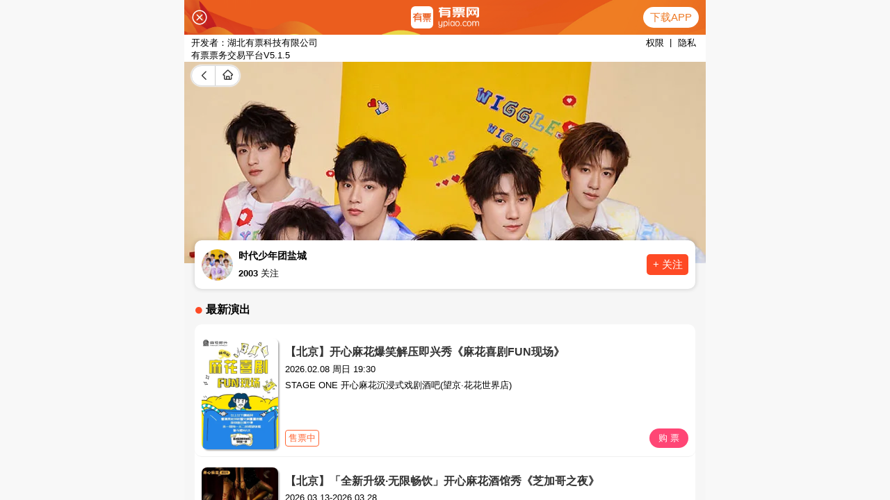

--- FILE ---
content_type: text/html; charset=UTF-8
request_url: https://www.ypiao.com/yanchu/shidaishaoniantuanyancheng/
body_size: 10373
content:
<!DOCTYPE html>
<html lang="zh-CN">
<head>
    <meta charset="UTF-8">
    <meta http-equiv="X-UA-Compatible" content="IE=edge,chrome=1">
    <meta name="viewport" content="width=device-width, initial-scale=1">
    <meta name="applicable-device" content="pc">
    <meta name="csrf-param" content="_csrf">
<meta name="csrf-token" content="dmRjZ4SKFSjxh_XutwTyWwVnxnRNnpRsth1wO9UtUMIaHSQU8b52f4brpJ-FW7MMdwigWXXX5wb8ZCYMimNlmg==">
    <title>2026时代少年团盐城演唱会门票、票价、时间及行程安排-有票网</title>
    <meta name="keywords" content="盐城,时代少年团,时代少年团盐城,时代少年团盐城演唱会门票,时代少年团盐城演出安排,时代少年团盐城行程,时代少年团盐城排期,2026时代少年团盐城演唱会订票">
<meta name="description" content="有票网为您整理了时代少年团盐城2026最新演出信息，包括2026年时代少年团盐城演唱会门票价格、时代少年团盐城2026行程安排以及以往时代少年团盐城行程安排等信息，给您提供时代少年团盐城网上订票服务,来有票,官方确保真票！">
<link href="https://statics.ypiao.com/static/css/reset.css?s=20171223" rel="stylesheet">
<link href="https://statics.ypiao.com/static/css/swiper.min.css?v=20171223" rel="stylesheet">
<link href="https://statics.ypiao.com/static/css/bootstrap-3.3.4.css" rel="stylesheet">
<link href="https://statics.ypiao.com/static/css/head.css?v=20171223" rel="stylesheet">
<link href="https://statics.ypiao.com/static/css/polymerization.css?s=20210507" rel="stylesheet">
<link href="https://statics.ypiao.com/static/css/common_jh.css?s=20191126" rel="stylesheet">
    <link rel="canonical" href="https://www.ypiao.com/yanchu/shidaishaoniantuanyancheng/" />
    <link rel="alternate" media="only screen and (max-width: 640px)" href="https://m.ypiao.com/yanchu/shidaishaoniantuanyancheng/" />
    <meta name="mobile-agent" content="format=html5;url=https://m.ypiao.com/yanchu/shidaishaoniantuanyancheng/" />



    <!--[if lt IE 9]>
    <div class="ie8">
        <div class="ie8-tx">
            <div class="tx-l l">
                <i>您的浏览器版本不支持</i>
                <i>为了得到我们网站最好的体验效果，我们建议您升级游览器或选择另一个Web浏览器比如谷歌 火狐等...</i>
            </div>
            <div class="tx-r l">
                <div class="tx-r-div1 ico"></div>
                <div class="tx-r-div2">关注有票微信号</div>
                <div class="tx-r-div1 ico"></div>
                <div class="tx-r-div2">下载有票app</div>
            </div>
        </div>
    </div>
    <![endif]-->
</head>
<body>
            <!-- 判断设备 手机 ipad 登录pc站直接跳转m站 -->
<script type="text/javascript">
    var urlDangqian = window.location.href;
    var urlDangqian1 = urlDangqian.replace('www','m');
    (function browserRedirect(){
        var sUserAgent = navigator.userAgent.toLowerCase();
        var bIsIpad = sUserAgent.match(/ipad/i) == 'ipad';
        var bIsIphone = sUserAgent.match(/iphone os/i) == 'iphone os';
        var bIsMidp = sUserAgent.match(/midp/i) == 'midp';
        var bIsUc7 = sUserAgent.match(/rv:1.2.3.4/i) == 'rv:1.2.3.4';
        var bIsUc = sUserAgent.match(/ucweb/i) == 'web';
        var bIsCE = sUserAgent.match(/windows ce/i) == 'windows ce';
        var bIsWM = sUserAgent.match(/windows mobile/i) == 'windows mobile';
        var bIsAndroid = sUserAgent.match(/android/i) == 'android';
        if(bIsIpad || bIsIphone || bIsMidp || bIsUc7 || bIsUc || bIsCE || bIsWM || bIsAndroid ){
            window.location.href = urlDangqian1;
        }
    })();
</script>
<script type="text/javascript">
    //平台、设备和操作系统
    var system = {
        win: false,
        mac: false,
        xll: false,
        ipad:false
    };
    //检测平台
    var p = navigator.platform;
    system.win = p.indexOf("Win") == 0;
    system.mac = p.indexOf("Mac") == 0;
    system.x11 = (p == "X11") || (p.indexOf("Linux") == 0);
    system.ipad = (navigator.userAgent.match(/iPad/i) != null)?true:false;
    //跳转语句，如果是手机访问就自动跳转到wap.baidu.com页面
    if (system.win || system.mac || system.xll||system.ipad) {} else {
        window.location.href = urlDangqian1;
    };
</script>

<!-- 导航 -->
<header class="header">
    <div class="container clearfix">
        <div class="fl left">
            <h1><a href="https://www.ypiao.com"><img src="https://www.ypiao.com/logo.php?v=20190719" alt="有票网"></a></h1>
        </div>
        <div class="fr nav">
            <ul class="navbar_nav" data-in="fadeInDown" data-out="fadeOutUp">
                <li class="active">
                    <a href="/">首页</a>
                </li>
                <li class="dropdown">
                                        <a href="/yanchanghui/">全部演出</a>
                                    </li>
                <form id="key-search" action="/list/" method="get" role="form">
                    <input type="text" name="keyword" placeholder="输入演出、艺人、场馆名称..." class="l su-ipt">
                    <button class="su-tb" onclick="sosuo()">搜索</button>
                </form>

                <div class="phone">
                    <img src="https://statics.ypiao.com/static/img/slices/phone.png">
                    <span>移动端</span>
                    <span class="xz-xl xl-xs-1">
                        <img class="xl-xs" src="https://statics.ypiao.com/static/img/slices/small.png">
                    </span>
                </div>

            </ul>
                        <div class="ri">
                <ul class="navbar_log">
                    <li></li>
                    <li class="dropdown">
                        <img class="coF mar10" src="https://statics.ypiao.com/static/img/slices/login.png">
                        <a href="/user/login/?re_url=%2Fyanchu%2Fshidaishaoniantuanyancheng%2F">登录</a > <a>|</a> <a href="/user/register/?re_url=%2Fyanchu%2Fshidaishaoniantuanyancheng%2F">注册</a >
                    </li>
                </ul>
            </div>
                    </div>
        <div id="navToggle">
            <span></span>
        </div>
    </div>
</header>


<!--移动端的导航-->
<div class="m_nav">
    <div class="top clearfix">
        <img src="https://statics.ypiao.com/static/img/closed.png" alt="有票网" class="closed" />
    </div>
    <div class="logo">
        <img src="https://www.ypiao.com/logo.php?v=20190719" alt="有票网">
    </div>
    <ul class="ul" data-in="fadeInDown" data-out="fadeOutUp">
        <li class="active">
            <a href="/">首页</a>
        </li>
        <li class="dropdown">
                        <a href="/yanchanghui/">全部演出</a>
                        <div class="dropdown_menu">
                                                                                                                            <a href="/yanchanghui/" target="_blank">演唱会</a>
                                                                                                                                                <a href="/yinyuehui/" target="_blank">音乐会</a>
                                                                                                                                                <a href="/huajugeju/" target="_blank">话剧歌剧</a>
                                                                                                                                                <a href="/wudaobalei/" target="_blank">舞蹈芭蕾</a>
                                                                                                                                                <a href="/quyuanzatan/" target="_blank">曲苑杂坛</a>
                                                                                                                                                                                                        <a href="/dujiaxiuxian/" target="_blank">度假休闲</a>
                                                                                        </div>
        </li>
        <li>
            <a href="https://a.app.qq.com/o/simple.jsp?pkgname=com.youpiao.client">APP下载</a>
        </li>
        <li>
            <a href="/user/login/?re_url=%2Fyanchu%2Fshidaishaoniantuanyancheng%2F">登录 | 注册</a>
        </li>
    </ul>
</div><!-- 中间内容 -->
<div class="box" style="height: 1000px;margin-top: 70px;">
    <!-- 分类 -->
    <div id="top-fenlei">
        <div class="fenlei-z">
            <ul>
                                                                                                                            <li><a href="/yanchanghui/" target="_blank">演唱会</a></li>
                                                                                                                                                <li><a href="/yinyuehui/" target="_blank">音乐会</a></li>
                                                                                                                                                <li><a href="/huajugeju/" target="_blank">话剧歌剧</a></li>
                                                                                                                                                <li><a href="/wudaobalei/" target="_blank">舞蹈芭蕾</a></li>
                                                                                                                                                <li><a href="/quyuanzatan/" target="_blank">曲苑杂坛</a></li>
                                                                                                                                                                                                        <li><a href="/dujiaxiuxian/" target="_blank">度假休闲</a></li>
                                                                                            
            </ul>
        </div>
    </div>
    <!-- 当前位置<a href="">演出资讯</a> >  -->
    <div class="Baiban"></div><div class="older-jc w"><span>当前位置为:</span><a href="https://www.ypiao.com">有票网</a> >
    <a href="/yanchu/shidaishaoniantuanyancheng">时代少年团盐城</a></div>
    <!-- 艺人详情 -->
    <div class="particulars">
        <div class="particulars-l">
            <img class="l-img" src="https://api.ypiao.com/event/cover/juhe.json?event_code=a0b19d4cf512379d7ee34a5cc006c6c7&platform=6&w=258&h=358&q=81&time=1769198845">
            <div class="xiang">
                <!-- <span id="want" class="l">
                    <img src="https://statics.ypiao.com/static/img/slices/Shape.png">
                    <span>人想看</span>
                </span> -->
            </div>
        </div>
        <div class="particulars-r">
            <!-- 标题 -->
            <div class="like">
                <span class="titl">时代少年团盐城</span>
		<button type="button" class="btn" data-toggle="modal" data-target="#myModal" style="float:right;">订阅</button>
            </div>
            <!-- 简介 -->
            <div id="introduce" class="introduce">
                <p>
                    时代少年团（Teens in Times、TNT）是由时代峰峻推出的中国内地男子演唱组合，由马嘉祺、丁程鑫、宋亚轩、刘耀文、张真源、严浩翔、贺峻霖七人组成。2019年11月23日，时代少年团组合举行出道暨新歌首唱会，从而正式出道；12月6日，获2020爱奇艺尖叫之夜年度潜力组合称号；12月8日，获TMEA腾讯音乐娱乐盛典年度新声代团体称号。                </p>
                <div id="get_ct_more" class="get_ct_more" style="display: none;">
                    点击查看更多
                </div>
            </div>
        </div>
    </div>
    <h1 class="arrange-t">
        时代少年团盐城演唱会行程安排
    </h1>

    <div class="arrange">
                        <a target="__blank" href="/t_101391" title="[天津]时代少年团「楼间楼」演唱会-天津站"><div class="shows">
            <div class="datess">
                <img src="https://statics.ypiao.com/static/img/slices/time.png" alt="[天津]时代少年团「楼间楼」演唱会-天津站" style="float: left">
                <span>等待官宣</span>
            </div>
            <div class="sumpers">
                <div class="sumpers-l">
                    <p class="city_name">
                        <span>[天津]时代少年团「楼间楼」演唱会-天津站</span>
                    </p>
                    <span class="venue">场馆：</span>
                </div>
                <div class="sumpers-r r">
                    <p></p>
                    
                                                                                                <span class="undetermined">待定</span>
                                        </div>
            </div>
        </div></a>
                <a target="__blank" href="/t_99080" title="[中国香港]时代少年团2024演唱会-香港站"><div class="shows">
            <div class="datess">
                <img src="https://statics.ypiao.com/static/img/slices/time.png" alt="[中国香港]时代少年团2024演唱会-香港站" style="float: left">
                <span>等待官宣</span>
            </div>
            <div class="sumpers">
                <div class="sumpers-l">
                    <p class="city_name">
                        <span>[中国香港]时代少年团2024演唱会-香港站</span>
                    </p>
                    <span class="venue">场馆：</span>
                </div>
                <div class="sumpers-r r">
                    <p></p>
                    
                                                                                                <span class="undetermined">待定</span>
                                        </div>
            </div>
        </div></a>
                <a target="__blank" href="/t_93596" title="[特惠]蛋糕卡/券(味多美 好利来 金凤成祥等多品牌通用 员工福利企业礼品)"><div class="shows">
            <div class="datess">
                <img src="https://statics.ypiao.com/static/img/slices/time.png" alt="[特惠]蛋糕卡/券(味多美 好利来 金凤成祥等多品牌通用 员工福利企业礼品)" style="float: left">
                <span>常年</span>
            </div>
            <div class="sumpers">
                <div class="sumpers-l">
                    <p class="city_name">
                        <span>[特惠]蛋糕卡/券(味多美 好利来 金凤成祥等多品牌通用 员工福利企业礼品)</span>
                    </p>
                    <span class="venue">场馆：待定</span>
                </div>
                <div class="sumpers-r r">
                    <p><span>95</span>起</p>
                    
                                                <span class="now">立即购买</span>
                                                                                        </div>
            </div>
        </div></a>
                <a target="__blank" href="/t_85768" title="北京环球影城"><div class="shows">
            <div class="datess">
                <img src="https://statics.ypiao.com/static/img/slices/time.png" alt="北京环球影城" style="float: left">
                <span>常年</span>
            </div>
            <div class="sumpers">
                <div class="sumpers-l">
                    <p class="city_name">
                        <span>北京环球影城</span>
                    </p>
                    <span class="venue">场馆：北京环球影城</span>
                </div>
                <div class="sumpers-r r">
                    <p><span>525</span>起</p>
                    
                                                <span class="now">立即购买</span>
                                                                                        </div>
            </div>
        </div></a>
                <a target="__blank" href="/t_99004" title="2025-2026赛季 CBA 常规赛-北京控股主场门票"><div class="shows">
            <div class="datess">
                <img src="https://statics.ypiao.com/static/img/slices/time.png" alt="2025-2026赛季 CBA 常规赛-北京控股主场门票" style="float: left">
                <span>2025.12.12-2026.04.30</span>
            </div>
            <div class="sumpers">
                <div class="sumpers-l">
                    <p class="city_name">
                        <span>2025-2026赛季 CBA 常规赛-北京控股主场门票</span>
                    </p>
                    <span class="venue">场馆：奥林匹克体育中心体育馆</span>
                </div>
                <div class="sumpers-r r">
                    <p><span>126</span>起</p>
                    
                                                <span class="now">立即购买</span>
                                                                                        </div>
            </div>
        </div></a>
                <a target="__blank" href="/t_105749" title="2025-2026赛季CBA 北京北汽男子篮球队主场赛事"><div class="shows">
            <div class="datess">
                <img src="https://statics.ypiao.com/static/img/slices/time.png" alt="2025-2026赛季CBA 北京北汽男子篮球队主场赛事" style="float: left">
                <span>2025.12.12-2026.04.24</span>
            </div>
            <div class="sumpers">
                <div class="sumpers-l">
                    <p class="city_name">
                        <span>2025-2026赛季CBA 北京北汽男子篮球队主场赛事</span>
                    </p>
                    <span class="venue">场馆：首钢冰球馆</span>
                </div>
                <div class="sumpers-r r">
                    <p><span>249</span>起</p>
                    
                                                <span class="now">立即购买</span>
                                                                                        </div>
            </div>
        </div></a>
                <a target="__blank" href="/t_84120" title="德云社相声大会——三庆园"><div class="shows">
            <div class="datess">
                <img src="https://statics.ypiao.com/static/img/slices/time.png" alt="德云社相声大会——三庆园" style="float: left">
                <span>长期有票</span>
            </div>
            <div class="sumpers">
                <div class="sumpers-l">
                    <p class="city_name">
                        <span>德云社相声大会——三庆园</span>
                    </p>
                    <span class="venue">场馆：三庆园</span>
                </div>
                <div class="sumpers-r r">
                    <p><span>327</span>起</p>
                    
                                                <span class="now">立即购买</span>
                                                                                        </div>
            </div>
        </div></a>
                    </div>

    <!-- 手机页面项目详情 -->
    <div class="m-arrange-t">
        <span class="notice-nav-item lt-on">演出列表
            <span class="notice-nav-item-flag" style="display: block;"></span>
        </span>
        <span class="notice-nav-item">观演须知
            <span class="notice-nav-item-flag" style="display: none;"></span>
        </span>
        <span class="notice-nav-item">演出资讯
            <span class="notice-nav-item-flag" style="display: none;"></span>
        </span>
    </div>
    <div class="m-arrange" id="louti1">
                        <a target="__blank" href="/t_101391" title="[天津]时代少年团「楼间楼」演唱会-天津站"><div class="m-shows">
            <div class="m-datess">
                <img src="https://statics.ypiao.com/event/eventface-b3dd897e562a7dd205bad3c91831c256?x-oss-process=style/eventface" alt="[天津]时代少年团「楼间楼」演唱会-天津站">
            </div>
            <div class="m-sumpers">
                <p class="m-city_name">
		    <span>[]</span>
                    <span>[天津]时代少年团「楼间楼」演唱会-天津站</span>
                </p>
                <span class="m-venue">场馆：</span>
                <p><span class="m-venue">时间：等待官宣</span></p>
                <p class="m-price">
                                                                <a href="#" class="m-undetermined">已过期</a>
                                    </p>
            </div>
        </div>
        </a>
                <a target="__blank" href="/t_99080" title="[中国香港]时代少年团2024演唱会-香港站"><div class="m-shows">
            <div class="m-datess">
                <img src="https://statics.ypiao.com/event/eventface-927d18aab3e4b92240da66dcea6cdcf2?x-oss-process=style/eventface" alt="[中国香港]时代少年团2024演唱会-香港站">
            </div>
            <div class="m-sumpers">
                <p class="m-city_name">
		    <span>[]</span>
                    <span>[中国香港]时代少年团2024演唱会-香港站</span>
                </p>
                <span class="m-venue">场馆：</span>
                <p><span class="m-venue">时间：等待官宣</span></p>
                <p class="m-price">
                                                                <a href="#" class="m-undetermined">已过期</a>
                                    </p>
            </div>
        </div>
        </a>
                <a target="__blank" href="/t_93596" title="[特惠]蛋糕卡/券(味多美 好利来 金凤成祥等多品牌通用 员工福利企业礼品)"><div class="m-shows">
            <div class="m-datess">
                <img src="//api.ypiao.com/event/cover.json?event_code=965a89aa841f0807220ff7c6678dd0e4&platform=6&w=0&h=0&q=80" alt="[特惠]蛋糕卡/券(味多美 好利来 金凤成祥等多品牌通用 员工福利企业礼品)">
            </div>
            <div class="m-sumpers">
                <p class="m-city_name">
		    <span>[北京]</span>
                    <span>[特惠]蛋糕卡/券(味多美 好利来 金凤成祥等多品牌通用 员工福利企业礼品)</span>
                </p>
                <span class="m-venue">场馆：待定</span>
                <p><span class="m-venue">时间：常年</span></p>
                <p class="m-price">
                    <span class="m-prices">￥95</span>起                                                                    <span class="m-now">购票</span>
                                                                                                            </p>
            </div>
        </div>
        </a>
                <a target="__blank" href="/t_85768" title="北京环球影城"><div class="m-shows">
            <div class="m-datess">
                <img src="//api.ypiao.com/event/cover.json?event_code=6bcd48976745b1de9ac6e37b0d194e00&platform=6&w=0&h=0&q=80" alt="北京环球影城">
            </div>
            <div class="m-sumpers">
                <p class="m-city_name">
		    <span>[北京]</span>
                    <span>北京环球影城</span>
                </p>
                <span class="m-venue">场馆：北京环球影城</span>
                <p><span class="m-venue">时间：常年</span></p>
                <p class="m-price">
                    <span class="m-prices">￥525</span>起                                                                    <span class="m-now">购票</span>
                                                                                                            </p>
            </div>
        </div>
        </a>
                <a target="__blank" href="/t_99004" title="2025-2026赛季 CBA 常规赛-北京控股主场门票"><div class="m-shows">
            <div class="m-datess">
                <img src="//api.ypiao.com/event/cover.json?event_code=c1126494f241c94dcbbf7ca6f938b7ab&platform=6&w=0&h=0&q=80" alt="2025-2026赛季 CBA 常规赛-北京控股主场门票">
            </div>
            <div class="m-sumpers">
                <p class="m-city_name">
		    <span>[北京]</span>
                    <span>2025-2026赛季 CBA 常规赛-北京控股主场门票</span>
                </p>
                <span class="m-venue">场馆：奥林匹克体育中心体育馆</span>
                <p><span class="m-venue">时间：2025.12.12-2026.04.30</span></p>
                <p class="m-price">
                    <span class="m-prices">￥126</span>起                                                                    <span class="m-now">购票</span>
                                                                                                            </p>
            </div>
        </div>
        </a>
                <a target="__blank" href="/t_105749" title="2025-2026赛季CBA 北京北汽男子篮球队主场赛事"><div class="m-shows">
            <div class="m-datess">
                <img src="//api.ypiao.com/event/cover.json?event_code=5b71786c669e2f8a0dbce024df9c09d3&platform=6&w=0&h=0&q=80" alt="2025-2026赛季CBA 北京北汽男子篮球队主场赛事">
            </div>
            <div class="m-sumpers">
                <p class="m-city_name">
		    <span>[北京]</span>
                    <span>2025-2026赛季CBA 北京北汽男子篮球队主场赛事</span>
                </p>
                <span class="m-venue">场馆：首钢冰球馆</span>
                <p><span class="m-venue">时间：2025.12.12-2026.04.24</span></p>
                <p class="m-price">
                    <span class="m-prices">￥249</span>起                                                                    <span class="m-now">购票</span>
                                                                                                            </p>
            </div>
        </div>
        </a>
                <a target="__blank" href="/t_84120" title="德云社相声大会——三庆园"><div class="m-shows">
            <div class="m-datess">
                <img src="//api.ypiao.com/event/cover.json?event_code=884d4314d11c0eab33721f7bab1b6f69&platform=6&w=0&h=0&q=80" alt="德云社相声大会——三庆园">
            </div>
            <div class="m-sumpers">
                <p class="m-city_name">
		    <span>[北京]</span>
                    <span>德云社相声大会——三庆园</span>
                </p>
                <span class="m-venue">场馆：三庆园</span>
                <p><span class="m-venue">时间：长期有票</span></p>
                <p class="m-price">
                    <span class="m-prices">￥327</span>起                                                                    <span class="m-now">购票</span>
                                                                                                            </p>
            </div>
        </div>
        </a>
                        <div class="M-box1"></div>
    </div>

    <div class="arrange-t">
        时代少年团盐城演唱会观演须知
    </div>
    <div class="notice" id="louti2">
        <span class="tupain"></span>
        <p class="goupiao">购票说明</p>
        <!-- 购票说明 -->
        <div class="explain">
            <div class="explains">
                <img src="https://statics.ypiao.com/static/img/slices/Oval.png">
                <p class="choose">1.选择演出</p>
            </div>
            <div class="explains">
                <img src="https://statics.ypiao.com/static/img/slices/true.png">
                <p class="choose">2.确认订单</p>
            </div>
            <div class="explains">
                <img src="https://statics.ypiao.com/static/img/slices/logistics.png">
                <p class="choose">3.选择配送方式</p>
            </div>
            <div class="explains">
                <img src="https://statics.ypiao.com/static/img/slices/pay.png">
                <p class="choose">4.选择支付方式</p>
            </div>
            <div class="explains">
                <img src="https://statics.ypiao.com/static/img/slices/complete.png">
                <p class="choose">5.购票成功</p>
            </div>
        </div>

        <div class="xuzhi">
            <span class="tupain"></span>
            <p class="goupiao">观演提示</p>
            <ul class="tips">
                <li>1.有票官方确保售出票品真实有效，请放心购买</li>
                <li>2.演出详情仅供参考，具体以主办方公布信息及现场为准，请准时到场以免错过演出</li>
                <li>3.演出票品为特殊商品，除不可抗力因素导致演出取消或延期外，订单不支持无理由退换，可在平台转售</li>
                <li>4.根据演出火爆情况，有票平台可能会将您所选的快递送票、上门自取等取票方式调整为现场取票，敬请谅解</li>
                <li>5.平台会尽力促使卖家履行交易协议，如果卖家付票过程中发生问题，本平台可协调相同或更高票挡的票品代替，否则，平台将全额退款并按订单上约定的赔付方式与金额向用户进行赔付 </li>
            </ul>
        </div>
    </div>

    <div class="allstar">

        <!-- 演出资讯 -->
        <div class="ex-title">
            <span class="tupain"></span>
            <p class="goupiao">演出资讯</p>
        </div>
        <div class="information" id="louti3">
            <p class="goupiao">演出资讯</p>
            <ol>
                            </ol>
            <span style="width:589px;display:block;"><img src="https://statics.ypiao.com/static/img/slices/all.png" width="100%"></span>
        </div>

        <!-- 热门推荐 -->
        <div class="big-t">
            <div class="ex-title title-r">
                <span class="tupains"></span>
                <p class="goupiao">热门推荐</p>
            </div>
            <div class="super">
                                                <a target="__blank" href="/yanchu/fhcq"><div class="super-star">
                    <img src="https://api.ypiao.com/event/cover/juhe.json?event_code=1b5959f90b8e4966b8ea257c4352ebe9&platform=6&w=258&h=358&q=81&time=1769198845">
                    <p class="lin">凤凰传奇</p>
                </div></a>
                                <a target="__blank" href="/yanchu/xiaozhan"><div class="super-star">
                    <img src="https://api.ypiao.com/event/cover/juhe.json?event_code=316698c075dba7a2b09a5950060f73e5&platform=6&w=258&h=358&q=81&time=1769198845">
                    <p class="lin">肖战</p>
                </div></a>
                                <a target="__blank" href="/yanchu/daolang"><div class="super-star">
                    <img src="https://api.ypiao.com/event/cover/juhe.json?event_code=71eee742e4c6e094e6af364597af3f05&platform=6&w=258&h=358&q=81&time=1769198845">
                    <p class="lin">刀郎</p>
                </div></a>
                                <a target="__blank" href="/yanchu/esmg"><div class="super-star">
                    <img src="https://api.ypiao.com/event/cover/juhe.json?event_code=51cdbd2611e844ece5d80878eb770436&platform=6&w=258&h=358&q=81&time=1769198845">
                    <p class="lin">二手玫瑰</p>
                </div></a>
                                <a target="__blank" href="/yanchu/yinyuejie"><div class="super-star">
                    <img src="https://api.ypiao.com/event/cover/juhe.json?event_code=d783823cc6284b929c2cd8df2167d212&platform=6&w=258&h=358&q=81&time=1769198845">
                    <p class="lin">音乐节</p>
                </div></a>
                                            </div>
        </div>
    </div>

    <div class="my">
    <div class="my-w">
        <!-- 头部图片 -->
        <div class="my-top w">
            <div class="l top-div">
                <img src="https://statics.ypiao.com/static/img/slices/card%202.png">
            </div>
            <div class="l top-div">
                <img src="https://statics.ypiao.com/static/img/slices/card%203.png">
            </div>
            <div class="l top-div bod-r">
                <img src="https://statics.ypiao.com/static/img/slices/card.png">
            </div>
        </div>
        <div class="my-c">
            <div class="c-w">
                <div class="big-footer">
                    <div class="img-ypiao">
                        <img src="https://www.ypiao.com/logo.php?v=20190719">
                    </div>
                    <!-- <div class="b-footer-ul"> -->
                        <ul class="footer-ul cn">
                            <li class="ul-title">帮助中心</li>
                            <li><a href="/article/faq">常见问题</a></li>
                            <li><a href="/article/feedback">问题反馈</a></li>
                            <li><a href="/article/about">关于我们</a></li>
                        </ul>
                        <ul class="footer-ul">
                            <li class="ul-title">特色服务</li>
                            <li><a href="#">保证真票，购票无忧</a></li>
                            <li><a href="#">担保交易，放心付款</a></li>
                            <li><a href="#">安心购票，无票赔付</a></li>
                        </ul>
                        <ul class="footer-ul">
                            <li class="ul-title">付款方式</li>
                            <li><img src="https://statics.ypiao.com/static/img/slices/Group.png">支付宝</li>
                            <li><img src="https://statics.ypiao.com/static/img/slices/weixin1.png">微信支付</li>
                        </ul>
                        <ul class="footer-ul">
                            <li class="ul-title">关注我们</li>
                            <li class="weibo"><img src="https://statics.ypiao.com/static/img/slices/weibo.png">新浪微博</li>
                            <img class="weibo1" src="https://statics.ypiao.com/static/img/slices/weibos.png">
                            <li class="public"><img src="https://statics.ypiao.com/static/img/slices/weixin.png">微信公众号</li>
                            <img class="publics" src="https://statics.ypiao.com/static/img/slices/public.png">
                        </ul>
                        <ul class="footer-ul">
                            <li class="ul-title">客服热线</li>
                            <li class="phones"><a href="javascript:voie(false)">400-080-9208</a></li>
                            <li><a href="javascript:voie(false)">周一至周日 9:00-20:00</a></li>
                            <li><button type="button" class="kefu">联系客服</button></li>
                        </ul>
                    <!-- </div> -->
                </div>
            </div>
        </div>
    </div>
</div>
</div>
<!-- Modal -->
<div class="modal fade" id="myModal" tabindex="-1" role="dialog" aria-labelledby="myModalLabel">
  <div class="modal-dialog" role="document">
    <div class="modal-content">
      <div class="modal-header">
        <button type="button" class="close" data-dismiss="modal" aria-label="Close"><span aria-hidden="true">&times;</span></button>
        <h4 class="modal-title" id="myModalLabel">演出信息订阅</h4>
      </div>
      <div class="modal-body">
        <form id="subscribe_form">
          <div class="form-group">
            <label for="recipient-name" class="control-label">手机号:</label>
            <input type="text" name="mobile" class="form-control" id="recipient-name">
          </div>
        </form>
      </div>
      <div class="modal-footer">
        <button type="button" class="btn btn-default" data-dismiss="modal">关闭</button>
        <input type="hidden" name="_csrf" value="dmRjZ4SKFSjxh_XutwTyWwVnxnRNnpRsth1wO9UtUMIaHSQU8b52f4brpJ-FW7MMdwigWXXX5wb8ZCYMimNlmg==">
        <button type="button" class="btn btn-primary" id="subscribe">提交</button>
      </div>
    </div>
  </div>
</div>
<script src="https://statics.ypiao.com/static/js/jquery.min.js"></script>
<script src="https://statics.ypiao.com/static/js/jquery.lazyload.min.js"></script>
<script src="https://fastly.jsdelivr.net/npm/@bootcss/v3.bootcss.com@1.0.35/dist/js/bootstrap.min.js" type="text/javascript"></script>
<script src="https://statics.ypiao.com/static/js/swiper.min.js"></script>
<script>
$("#subscribe").click(function(){
    var csrf = $("input[name=_csrf]").val(),
    keywords = 'shidaishaoniantuanyancheng',
    mobile = $("input[name=mobile]").val();
    $.post("/yanchu/subscribe/", { "mobile": mobile, "_csrf": csrf, "keywords":keywords}, function(data){
        if(data.result == 1){
            $('#myModal').modal('hide');
            alert("订阅成功");
        }else{
            alert("订阅失败");
        }
    }, "json");
    
});
    $(function() {
        //超过一定高度导航添加类名
        var nav = $("header"); //得到导航对象  
        var win = $(window); //得到窗口对象  
        var sc = $(document); //得到document文档对象。  
        win.scroll(function() {
            if (sc.scrollTop() >= 100) {
                nav.addClass("on");
            } else {
                nav.removeClass("on");
            }
        })

        //移动端展开nav
        $('#navToggle').on('click', function() {
            $('.m_nav').addClass('open');
        })
        //关闭nav
        $('.m_nav .top .closed').on('click', function() {
            $('.m_nav').removeClass('open');
        })

        //二级导航  移动端
        $(".m_nav .ul li").click(function() {
            $(this).children("div.dropdown_menu").slideToggle('slow')
            $(this).siblings('li').children('.dropdown_menu').slideUp('slow');
        });

        // 我喜欢
        function change_pic() {
            var button = document.getElementById("love");
            var picts = document.getElementById("img");
            button.onclick = function() {
                if (picts.getAttribute("src", 2) == "image/slices/xin.png") {
                    picts.setAttribute("src", "image/slices/Shape.png");
                } else {
                    picts.setAttribute("src", "image/slices/xin.png");
                };
            }
        }
        //change_pic();

        var _index = 0;
        $(".notice-nav-item").click(function() {
            $(this).addClass("lt-on").siblings().removeClass("lt-on");
            $(this).children('.notice-nav-item-flag').css({'display':'block'});
            $(this).siblings().children('.notice-nav-item-flag').css({'display':'none'})
            var _index = $(this).index() + 1;
            //通过拼接字符串获取元素，再取得相对于文档的高度
            var _top = $("#louti" + _index).offset().top;
            //scrollTop滚动到对应高度
            $("body,html").animate({
                scrollTop: _top - 140
            }, 500);
            // 获取导航对象
            var nav = $(".louti");
            var sc = $(document); //得到document文档对象;
        });
        

        $(window).scroll(function() {
            if ($(window).scrollTop() > 100) {
                $(".m-arrange-t").addClass("actives");
            } else if ($(window).scrollTop() == 0) {
                $(".m-arrange-t").removeClass("actives");
            }
        });

        $('.phone').hover(function() {
            $('.xz-xl').show()
        }, function() {
            $('.xz-xl').hide()
        })

        $('.weibo').hover(function() {
            $('.weibo1').show()
        }, function() {
            $('.weibo1').hide()
        })

        $('.public').hover(function() {
            $('.publics').show()
        }, function() {
            $('.publics').hide()
        })
        $('.su-wd').hover(function(){
            $('.wd-tanchuang2').show();
        },function(){
            $('.wd-tanchuang2').hide();
        });
        var btn = document.getElementById('get_ct_more');
                var obj = document.getElementById('introduce');
                    var total_height = obj.scrollHeight;//文章总高度
                    var show_height  = 150;//定义原始显示高度
                    if(total_height>show_height){
                        btn.style.display = 'block';
                        btn.onclick = function(){
                            obj.style.height = total_height + 'px';
                            btn.style.display = 'none';
                        }
                    }
    })
</script>
            <script type='text/javascript' src='https://classic-webchat.7moor.com/javascripts/7moorInit.js?accessId=8e52df90-e25a-11e8-b0dd-ebdd6ba41fda&autoShow=true&language=ZHCN' async='async'>
</script>
<script>
    var _hmt = _hmt || [];
    (function() {
        var hm = document.createElement("script");
        hm.src = "https://hm.baidu.com/hm.js?eeb3e1a918d23d97aa82d5b846504815";
        var s = document.getElementsByTagName("script")[0];
        s.parentNode.insertBefore(hm, s);
    })();
</script>

<!-- 百度自动推送 -->
<script>
(function(){
    var bp = document.createElement('script');
    var curProtocol = window.location.protocol.split(':')[0];
    if (curProtocol === 'https') {
        bp.src = 'https://zz.bdstatic.com/linksubmit/push.js';
    }
    else {
        bp.src = 'http://push.zhanzhang.baidu.com/push.js';
    }
    var s = document.getElementsByTagName("script")[0];
    s.parentNode.insertBefore(bp, s);
})();
</script>
<!-- so自动提交 -->
<script>
(function(){
var src = "https://jspassport.ssl.qhimg.com/11.0.1.js?d182b3f28525f2db83acfaaf6e696dba";
document.write('<script src="' + src + '" id="sozz"><\/script>');
})();
</script>
</body>
</html>


--- FILE ---
content_type: text/html;charset=utf-8
request_url: https://m.ypiao.com/yanchu/shidaishaoniantuanyancheng/
body_size: 64367
content:
<!DOCTYPE html><html  data-capo=""><head><meta charset="utf-8">
<meta name="viewport" content="width=device-width, initial-scale=1.0,user-scalable=no">
<title>2026时代少年团盐城演唱会门票、票价、时间及行程安排-有票网</title>
<script src="https://hm.baidu.com/hm.js?8228f845d9a70c26679203a2acc18509"></script>
<style>*{box-sizing:border-box;margin:0;padding:0}html{background-color:#f8f8f8;font-size:15px!important}body,html{height:100%}body{margin:0 auto!important;max-width:750px}a{cursor:pointer}.pos-rel{position:relative}.pos-abs{position:absolute}.pos-fix{position:fixed}.router-link-active,.router-link-exact-active,a{color:inherit;text-decoration:none}.flex,.flx-r{display:flex}.flx-r{flex-direction:row}.flx-c{display:flex;flex-direction:column}.ali-c,.align-c{align-items:center}.align-s{align-items:flex-start}.align-e{align-items:flex-end}.just-s{justify-content:flex-start}.just-e{justify-content:flex-end}.just-b{justify-content:space-between}.just-a{justify-content:space-around}.txt-left{text-align:left}.text-c,.txt-c,.txt-cente,.txt-center{text-align:center}.txt-right{text-align:right}.input-border-none{border:none;outline:none}.border-none{border:none}.flex1{flex:1}.flex-none{flex:none}.flex-row{flex-direction:row}.flex-column{flex-direction:column}.flex-wrap{flex-wrap:wrap}.flex-nowrap{flex-wrap:nowrap}.just-c{justify-content:center}.just-sb{justify-content:space-between}.just-sa{justify-content:space-around}.just-flexend{justify-content:flex-end}.just-flexstart{justify-content:flex-start}.ali-c{align-items:center}.ali-baseline{align-items:baseline}.ali-flexstart{align-items:flex-start}.ali-flexend{align-items:flex-end}.flex-shrink{flex-shrink:0}img{-o-object-fit:cover!important;object-fit:cover!important}.clr-main{color:#ffb24b}.clr-grey{color:#646566}.clr-grey1{color:#969799}.clr-grey2{color:#5e5e5e}.clr-grey3{color:#ccc}.clr-grey4{color:#f6f6f6}.clr-black{color:#000}.clr-black1{color:#353535}.clr-black2{color:#999}.clr-black3{color:#333}.clr-red{color:red}.clr-red1{color:#ee0a2d}.clr-red2{color:#f63}.clr-red3{color:#ff4675}.clr-red4{color:#d0473c}.clr-orange{color:#fe4a25}.clr-purple{color:#a76ad2}.clr-light{color:#cecece}.clr-light1{color:#e0e0e0}.clr-light2{color:#eaeaea}.clr-white{color:#fff}.clr-wx{color:#1aad19}.clr-zfb{color:#009fe8}.clr-blue{color:#0076a8}.clr-green{color:#84e9ba}.bgclr-clear{background-color:rgba (255,255,255,0)}.bgclr-white{background-color:#fff}.bgclr-black{background-color:#000}.bgclr-red{background-color:red}.bgclr-red1{background-color:#ee0a2d}.bgclr-red2{background-color:#f63}.bgclr-red3{background-color:#fd918b}.bgclr-red4{background-color:#ffe2e1}.bgclr-red5{background-color:#ff5959}.bgclr-red6{background-color:#fff0eb}.bgclr-yellow1{background-color:#fabf29}.bgclr-yellow2{background-color:#fff7cc}.bgclr-f8{background-color:#f8f8f8}.bgclr-gray{background-color:#b8b8b8}.bgclr-gray1{background-color:#efefef}.bgclr-gray2{background-color:#f5f5f5}.bgclr-vx{background-color:#1aad19}.bgclr-zfb{background-color:#009fe8}.bgclr-purple{background-color:#a76ad2!important}.bgclr-btm{background-color:rgba(0,0,0,.2)}.scroll-x{overflow-x:scroll}.scroll-x ::-webkit-scrollbar,.scroll-x ::-webkit-scrollbar-track{display:none}.scroll-x ::-webkit-scrollbar-thumb{display:none}.scroll-y{overflow-y:scroll}.scroll-y ::-webkit-scrollbar,.scroll-y ::-webkit-scrollbar-track{display:none}.scroll-y ::-webkit-scrollbar-thumb{display:none}.fix-top{position:fixed;top:0;z-index:1000}.btnborder-none,.btnborder-none:after{border:none}.radius2{border-radius:2px}.radius4{border-radius:4px}.radius6{border-radius:6px}.radius-v{border-radius:15px 15px 0 0}.yp-nav{position:sticky;top:0;z-index:1000}.yp-footer-pad{padding-bottom:calc(env(safe-area-inset-bottom) + 10px);width:100%}.bold{font-weight:900}.bold1{font-weight:800}.bold2{font-weight:600}.bold3{font-weight:500}</style>
<style>.fts-h5-8{font-size:8px!important}.fts-h5-9{font-size:9px!important}.fts-h5-10{font-size:10px!important}.fts-h5-11{font-size:11px!important}.fts-h5-12{font-size:12px!important}.fts-h5-13{font-size:13px!important}.fts-h5-14{font-size:14px!important}.fts-h5-15{font-size:15px!important}.fts-h5-16{font-size:16px!important}.fts-h5-17{font-size:17px!important}.fts-h5-18{font-size:18px!important}.fts-h5-19{font-size:19px!important}.fts-h5-20{font-size:20px!important}.fts-h5-21{font-size:21px!important}.fts-h5-22{font-size:22px!important}.fts-h5-23{font-size:23px!important}.fts-h5-24{font-size:24px!important}.fts-h5-25{font-size:25px!important}.fts-h5-26{font-size:26px!important}.fts-h5-27{font-size:27px!important}.fts-h5-28{font-size:28px!important}.fts-h5-29{font-size:29px!important}.fts-h5-30{font-size:30px!important}.fts-h5-31{font-size:31px!important}.fts-h5-32{font-size:32px!important}.fts-h5-33{font-size:33px!important}.fts-h5-34{font-size:34px!important}.fts-h5-35{font-size:35px!important}.fts-h5-36{font-size:36px!important}.fts-h5-37{font-size:37px!important}.fts-h5-38{font-size:38px!important}.fts-h5-39{font-size:39px!important}.fts-h5-40{font-size:40px!important}.wid-h5-1{width:1px!important}.wid-h5-2{width:2px!important}.wid-h5-3{width:3px!important}.wid-h5-4{width:4px!important}.wid-h5-5{width:5px!important}.wid-h5-6{width:6px!important}.wid-h5-7{width:7px!important}.wid-h5-8{width:8px!important}.wid-h5-9{width:9px!important}.wid-h5-10{width:10px!important}.wid-h5-11{width:11px!important}.wid-h5-12{width:12px!important}.wid-h5-13{width:13px!important}.wid-h5-14{width:14px!important}.wid-h5-15{width:15px!important}.wid-h5-16{width:16px!important}.wid-h5-17{width:17px!important}.wid-h5-18{width:18px!important}.wid-h5-19{width:19px!important}.wid-h5-20{width:20px!important}.wid-h5-21{width:21px!important}.wid-h5-22{width:22px!important}.wid-h5-23{width:23px!important}.wid-h5-24{width:24px!important}.wid-h5-25{width:25px!important}.wid-h5-26{width:26px!important}.wid-h5-27{width:27px!important}.wid-h5-28{width:28px!important}.wid-h5-29{width:29px!important}.wid-h5-30{width:30px!important}.wid-h5-31{width:31px!important}.wid-h5-32{width:32px!important}.wid-h5-33{width:33px!important}.wid-h5-34{width:34px!important}.wid-h5-35{width:35px!important}.wid-h5-36{width:36px!important}.wid-h5-37{width:37px!important}.wid-h5-38{width:38px!important}.wid-h5-39{width:39px!important}.wid-h5-40{width:40px!important}.wid-h5-41{width:41px!important}.wid-h5-42{width:42px!important}.wid-h5-43{width:43px!important}.wid-h5-44{width:44px!important}.wid-h5-45{width:45px!important}.wid-h5-46{width:46px!important}.wid-h5-47{width:47px!important}.wid-h5-48{width:48px!important}.wid-h5-49{width:49px!important}.wid-h5-50{width:50px!important}.wid-h5-51{width:51px!important}.wid-h5-52{width:52px!important}.wid-h5-53{width:53px!important}.wid-h5-54{width:54px!important}.wid-h5-55{width:55px!important}.wid-h5-56{width:56px!important}.wid-h5-57{width:57px!important}.wid-h5-58{width:58px!important}.wid-h5-59{width:59px!important}.wid-h5-60{width:60px!important}.wid-h5-61{width:61px!important}.wid-h5-62{width:62px!important}.wid-h5-63{width:63px!important}.wid-h5-64{width:64px!important}.wid-h5-65{width:65px!important}.wid-h5-66{width:66px!important}.wid-h5-67{width:67px!important}.wid-h5-68{width:68px!important}.wid-h5-69{width:69px!important}.wid-h5-70{width:70px!important}.wid-h5-71{width:71px!important}.wid-h5-72{width:72px!important}.wid-h5-73{width:73px!important}.wid-h5-74{width:74px!important}.wid-h5-75{width:75px!important}.wid-h5-76{width:76px!important}.wid-h5-77{width:77px!important}.wid-h5-78{width:78px!important}.wid-h5-79{width:79px!important}.wid-h5-80{width:80px!important}.wid-h5-81{width:81px!important}.wid-h5-82{width:82px!important}.wid-h5-83{width:83px!important}.wid-h5-84{width:84px!important}.wid-h5-85{width:85px!important}.wid-h5-86{width:86px!important}.wid-h5-87{width:87px!important}.wid-h5-88{width:88px!important}.wid-h5-89{width:89px!important}.wid-h5-90{width:90px!important}.wid-h5-91{width:91px!important}.wid-h5-92{width:92px!important}.wid-h5-93{width:93px!important}.wid-h5-94{width:94px!important}.wid-h5-95{width:95px!important}.wid-h5-96{width:96px!important}.wid-h5-97{width:97px!important}.wid-h5-98{width:98px!important}.wid-h5-99{width:99px!important}.wid-h5-100{width:100px!important}.wid-h5-101{width:101px!important}.wid-h5-102{width:102px!important}.wid-h5-103{width:103px!important}.wid-h5-104{width:104px!important}.wid-h5-105{width:105px!important}.wid-h5-106{width:106px!important}.wid-h5-107{width:107px!important}.wid-h5-108{width:108px!important}.wid-h5-109{width:109px!important}.wid-h5-110{width:110px!important}.wid-h5-111{width:111px!important}.wid-h5-112{width:112px!important}.wid-h5-113{width:113px!important}.wid-h5-114{width:114px!important}.wid-h5-115{width:115px!important}.wid-h5-116{width:116px!important}.wid-h5-117{width:117px!important}.wid-h5-118{width:118px!important}.wid-h5-119{width:119px!important}.wid-h5-120{width:120px!important}.wid-h5-121{width:121px!important}.wid-h5-122{width:122px!important}.wid-h5-123{width:123px!important}.wid-h5-124{width:124px!important}.wid-h5-125{width:125px!important}.wid-h5-126{width:126px!important}.wid-h5-127{width:127px!important}.wid-h5-128{width:128px!important}.wid-h5-129{width:129px!important}.wid-h5-130{width:130px!important}.wid-h5-131{width:131px!important}.wid-h5-132{width:132px!important}.wid-h5-133{width:133px!important}.wid-h5-134{width:134px!important}.wid-h5-135{width:135px!important}.wid-h5-136{width:136px!important}.wid-h5-137{width:137px!important}.wid-h5-138{width:138px!important}.wid-h5-139{width:139px!important}.wid-h5-140{width:140px!important}.wid-h5-141{width:141px!important}.wid-h5-142{width:142px!important}.wid-h5-143{width:143px!important}.wid-h5-144{width:144px!important}.wid-h5-145{width:145px!important}.wid-h5-146{width:146px!important}.wid-h5-147{width:147px!important}.wid-h5-148{width:148px!important}.wid-h5-149{width:149px!important}.wid-h5-150{width:150px!important}.wid-h5-151{width:151px!important}.wid-h5-152{width:152px!important}.wid-h5-153{width:153px!important}.wid-h5-154{width:154px!important}.wid-h5-155{width:155px!important}.wid-h5-156{width:156px!important}.wid-h5-157{width:157px!important}.wid-h5-158{width:158px!important}.wid-h5-159{width:159px!important}.wid-h5-160{width:160px!important}.wid-h5-161{width:161px!important}.wid-h5-162{width:162px!important}.wid-h5-163{width:163px!important}.wid-h5-164{width:164px!important}.wid-h5-165{width:165px!important}.wid-h5-166{width:166px!important}.wid-h5-167{width:167px!important}.wid-h5-168{width:168px!important}.wid-h5-169{width:169px!important}.wid-h5-170{width:170px!important}.wid-h5-171{width:171px!important}.wid-h5-172{width:172px!important}.wid-h5-173{width:173px!important}.wid-h5-174{width:174px!important}.wid-h5-175{width:175px!important}.wid-h5-176{width:176px!important}.wid-h5-177{width:177px!important}.wid-h5-178{width:178px!important}.wid-h5-179{width:179px!important}.wid-h5-180{width:180px!important}.wid-h5-181{width:181px!important}.wid-h5-182{width:182px!important}.wid-h5-183{width:183px!important}.wid-h5-184{width:184px!important}.wid-h5-185{width:185px!important}.wid-h5-186{width:186px!important}.wid-h5-187{width:187px!important}.wid-h5-188{width:188px!important}.wid-h5-189{width:189px!important}.wid-h5-190{width:190px!important}.wid-h5-191{width:191px!important}.wid-h5-192{width:192px!important}.wid-h5-193{width:193px!important}.wid-h5-194{width:194px!important}.wid-h5-195{width:195px!important}.wid-h5-196{width:196px!important}.wid-h5-197{width:197px!important}.wid-h5-198{width:198px!important}.wid-h5-199{width:199px!important}.wid-h5-200{width:200px!important}.wid-h5-201{width:201px!important}.wid-h5-202{width:202px!important}.wid-h5-203{width:203px!important}.wid-h5-204{width:204px!important}.wid-h5-205{width:205px!important}.wid-h5-206{width:206px!important}.wid-h5-207{width:207px!important}.wid-h5-208{width:208px!important}.wid-h5-209{width:209px!important}.wid-h5-210{width:210px!important}.wid-h5-211{width:211px!important}.wid-h5-212{width:212px!important}.wid-h5-213{width:213px!important}.wid-h5-214{width:214px!important}.wid-h5-215{width:215px!important}.wid-h5-216{width:216px!important}.wid-h5-217{width:217px!important}.wid-h5-218{width:218px!important}.wid-h5-219{width:219px!important}.wid-h5-220{width:220px!important}.wid-h5-221{width:221px!important}.wid-h5-222{width:222px!important}.wid-h5-223{width:223px!important}.wid-h5-224{width:224px!important}.wid-h5-225{width:225px!important}.wid-h5-226{width:226px!important}.wid-h5-227{width:227px!important}.wid-h5-228{width:228px!important}.wid-h5-229{width:229px!important}.wid-h5-230{width:230px!important}.wid-h5-231{width:231px!important}.wid-h5-232{width:232px!important}.wid-h5-233{width:233px!important}.wid-h5-234{width:234px!important}.wid-h5-235{width:235px!important}.wid-h5-236{width:236px!important}.wid-h5-237{width:237px!important}.wid-h5-238{width:238px!important}.wid-h5-239{width:239px!important}.wid-h5-240{width:240px!important}.wid-h5-241{width:241px!important}.wid-h5-242{width:242px!important}.wid-h5-243{width:243px!important}.wid-h5-244{width:244px!important}.wid-h5-245{width:245px!important}.wid-h5-246{width:246px!important}.wid-h5-247{width:247px!important}.wid-h5-248{width:248px!important}.wid-h5-249{width:249px!important}.wid-h5-250{width:250px!important}.wid-h5-251{width:251px!important}.wid-h5-252{width:252px!important}.wid-h5-253{width:253px!important}.wid-h5-254{width:254px!important}.wid-h5-255{width:255px!important}.wid-h5-256{width:256px!important}.wid-h5-257{width:257px!important}.wid-h5-258{width:258px!important}.wid-h5-259{width:259px!important}.wid-h5-260{width:260px!important}.wid-h5-261{width:261px!important}.wid-h5-262{width:262px!important}.wid-h5-263{width:263px!important}.wid-h5-264{width:264px!important}.wid-h5-265{width:265px!important}.wid-h5-266{width:266px!important}.wid-h5-267{width:267px!important}.wid-h5-268{width:268px!important}.wid-h5-269{width:269px!important}.wid-h5-270{width:270px!important}.wid-h5-271{width:271px!important}.wid-h5-272{width:272px!important}.wid-h5-273{width:273px!important}.wid-h5-274{width:274px!important}.wid-h5-275{width:275px!important}.wid-h5-276{width:276px!important}.wid-h5-277{width:277px!important}.wid-h5-278{width:278px!important}.wid-h5-279{width:279px!important}.wid-h5-280{width:280px!important}.wid-h5-281{width:281px!important}.wid-h5-282{width:282px!important}.wid-h5-283{width:283px!important}.wid-h5-284{width:284px!important}.wid-h5-285{width:285px!important}.wid-h5-286{width:286px!important}.wid-h5-287{width:287px!important}.wid-h5-288{width:288px!important}.wid-h5-289{width:289px!important}.wid-h5-290{width:290px!important}.wid-h5-291{width:291px!important}.wid-h5-292{width:292px!important}.wid-h5-293{width:293px!important}.wid-h5-294{width:294px!important}.wid-h5-295{width:295px!important}.wid-h5-296{width:296px!important}.wid-h5-297{width:297px!important}.wid-h5-298{width:298px!important}.wid-h5-299{width:299px!important}.wid-h5-300{width:300px!important}.wid-h5-301{width:301px!important}.wid-h5-302{width:302px!important}.wid-h5-303{width:303px!important}.wid-h5-304{width:304px!important}.wid-h5-305{width:305px!important}.wid-h5-306{width:306px!important}.wid-h5-307{width:307px!important}.wid-h5-308{width:308px!important}.wid-h5-309{width:309px!important}.wid-h5-310{width:310px!important}.wid-h5-311{width:311px!important}.wid-h5-312{width:312px!important}.wid-h5-313{width:313px!important}.wid-h5-314{width:314px!important}.wid-h5-315{width:315px!important}.wid-h5-316{width:316px!important}.wid-h5-317{width:317px!important}.wid-h5-318{width:318px!important}.wid-h5-319{width:319px!important}.wid-h5-320{width:320px!important}.wid-h5-321{width:321px!important}.wid-h5-322{width:322px!important}.wid-h5-323{width:323px!important}.wid-h5-324{width:324px!important}.wid-h5-325{width:325px!important}.wid-h5-326{width:326px!important}.wid-h5-327{width:327px!important}.wid-h5-328{width:328px!important}.wid-h5-329{width:329px!important}.wid-h5-330{width:330px!important}.wid-h5-331{width:331px!important}.wid-h5-332{width:332px!important}.wid-h5-333{width:333px!important}.wid-h5-334{width:334px!important}.wid-h5-335{width:335px!important}.wid-h5-336{width:336px!important}.wid-h5-337{width:337px!important}.wid-h5-338{width:338px!important}.wid-h5-339{width:339px!important}.wid-h5-340{width:340px!important}.wid-h5-341{width:341px!important}.wid-h5-342{width:342px!important}.wid-h5-343{width:343px!important}.wid-h5-344{width:344px!important}.wid-h5-345{width:345px!important}.wid-h5-346{width:346px!important}.wid-h5-347{width:347px!important}.wid-h5-348{width:348px!important}.wid-h5-349{width:349px!important}.wid-h5-350{width:350px!important}.wid-h5-351{width:351px!important}.wid-h5-352{width:352px!important}.wid-h5-353{width:353px!important}.wid-h5-354{width:354px!important}.wid-h5-355{width:355px!important}.wid-h5-356{width:356px!important}.wid-h5-357{width:357px!important}.wid-h5-358{width:358px!important}.wid-h5-359{width:359px!important}.wid-h5-360{width:360px!important}.wid-h5-361{width:361px!important}.wid-h5-362{width:362px!important}.wid-h5-363{width:363px!important}.wid-h5-364{width:364px!important}.wid-h5-365{width:365px!important}.wid-h5-366{width:366px!important}.wid-h5-367{width:367px!important}.wid-h5-368{width:368px!important}.wid-h5-369{width:369px!important}.wid-h5-370{width:370px!important}.wid-h5-371{width:371px!important}.wid-h5-372{width:372px!important}.wid-h5-373{width:373px!important}.wid-h5-374{width:374px!important}.wid-h5-375{width:375px!important}.wid-mx-1{max-width:1px!important}.wid-mx-2{max-width:2px!important}.wid-mx-3{max-width:3px!important}.wid-mx-4{max-width:4px!important}.wid-mx-5{max-width:5px!important}.wid-mx-6{max-width:6px!important}.wid-mx-7{max-width:7px!important}.wid-mx-8{max-width:8px!important}.wid-mx-9{max-width:9px!important}.wid-mx-10{max-width:10px!important}.wid-mx-11{max-width:11px!important}.wid-mx-12{max-width:12px!important}.wid-mx-13{max-width:13px!important}.wid-mx-14{max-width:14px!important}.wid-mx-15{max-width:15px!important}.wid-mx-16{max-width:16px!important}.wid-mx-17{max-width:17px!important}.wid-mx-18{max-width:18px!important}.wid-mx-19{max-width:19px!important}.wid-mx-20{max-width:20px!important}.wid-mx-21{max-width:21px!important}.wid-mx-22{max-width:22px!important}.wid-mx-23{max-width:23px!important}.wid-mx-24{max-width:24px!important}.wid-mx-25{max-width:25px!important}.wid-mx-26{max-width:26px!important}.wid-mx-27{max-width:27px!important}.wid-mx-28{max-width:28px!important}.wid-mx-29{max-width:29px!important}.wid-mx-30{max-width:30px!important}.wid-mx-31{max-width:31px!important}.wid-mx-32{max-width:32px!important}.wid-mx-33{max-width:33px!important}.wid-mx-34{max-width:34px!important}.wid-mx-35{max-width:35px!important}.wid-mx-36{max-width:36px!important}.wid-mx-37{max-width:37px!important}.wid-mx-38{max-width:38px!important}.wid-mx-39{max-width:39px!important}.wid-mx-40{max-width:40px!important}.wid-mx-41{max-width:41px!important}.wid-mx-42{max-width:42px!important}.wid-mx-43{max-width:43px!important}.wid-mx-44{max-width:44px!important}.wid-mx-45{max-width:45px!important}.wid-mx-46{max-width:46px!important}.wid-mx-47{max-width:47px!important}.wid-mx-48{max-width:48px!important}.wid-mx-49{max-width:49px!important}.wid-mx-50{max-width:50px!important}.wid-mx-51{max-width:51px!important}.wid-mx-52{max-width:52px!important}.wid-mx-53{max-width:53px!important}.wid-mx-54{max-width:54px!important}.wid-mx-55{max-width:55px!important}.wid-mx-56{max-width:56px!important}.wid-mx-57{max-width:57px!important}.wid-mx-58{max-width:58px!important}.wid-mx-59{max-width:59px!important}.wid-mx-60{max-width:60px!important}.wid-mx-61{max-width:61px!important}.wid-mx-62{max-width:62px!important}.wid-mx-63{max-width:63px!important}.wid-mx-64{max-width:64px!important}.wid-mx-65{max-width:65px!important}.wid-mx-66{max-width:66px!important}.wid-mx-67{max-width:67px!important}.wid-mx-68{max-width:68px!important}.wid-mx-69{max-width:69px!important}.wid-mx-70{max-width:70px!important}.wid-mx-71{max-width:71px!important}.wid-mx-72{max-width:72px!important}.wid-mx-73{max-width:73px!important}.wid-mx-74{max-width:74px!important}.wid-mx-75{max-width:75px!important}.wid-mx-76{max-width:76px!important}.wid-mx-77{max-width:77px!important}.wid-mx-78{max-width:78px!important}.wid-mx-79{max-width:79px!important}.wid-mx-80{max-width:80px!important}.wid-mx-81{max-width:81px!important}.wid-mx-82{max-width:82px!important}.wid-mx-83{max-width:83px!important}.wid-mx-84{max-width:84px!important}.wid-mx-85{max-width:85px!important}.wid-mx-86{max-width:86px!important}.wid-mx-87{max-width:87px!important}.wid-mx-88{max-width:88px!important}.wid-mx-89{max-width:89px!important}.wid-mx-90{max-width:90px!important}.wid-mx-91{max-width:91px!important}.wid-mx-92{max-width:92px!important}.wid-mx-93{max-width:93px!important}.wid-mx-94{max-width:94px!important}.wid-mx-95{max-width:95px!important}.wid-mx-96{max-width:96px!important}.wid-mx-97{max-width:97px!important}.wid-mx-98{max-width:98px!important}.wid-mx-99{max-width:99px!important}.wid-mx-100{max-width:100px!important}.wid-mx-101{max-width:101px!important}.wid-mx-102{max-width:102px!important}.wid-mx-103{max-width:103px!important}.wid-mx-104{max-width:104px!important}.wid-mx-105{max-width:105px!important}.wid-mx-106{max-width:106px!important}.wid-mx-107{max-width:107px!important}.wid-mx-108{max-width:108px!important}.wid-mx-109{max-width:109px!important}.wid-mx-110{max-width:110px!important}.wid-mx-111{max-width:111px!important}.wid-mx-112{max-width:112px!important}.wid-mx-113{max-width:113px!important}.wid-mx-114{max-width:114px!important}.wid-mx-115{max-width:115px!important}.wid-mx-116{max-width:116px!important}.wid-mx-117{max-width:117px!important}.wid-mx-118{max-width:118px!important}.wid-mx-119{max-width:119px!important}.wid-mx-120{max-width:120px!important}.wid-mx-121{max-width:121px!important}.wid-mx-122{max-width:122px!important}.wid-mx-123{max-width:123px!important}.wid-mx-124{max-width:124px!important}.wid-mx-125{max-width:125px!important}.wid-mx-126{max-width:126px!important}.wid-mx-127{max-width:127px!important}.wid-mx-128{max-width:128px!important}.wid-mx-129{max-width:129px!important}.wid-mx-130{max-width:130px!important}.wid-mx-131{max-width:131px!important}.wid-mx-132{max-width:132px!important}.wid-mx-133{max-width:133px!important}.wid-mx-134{max-width:134px!important}.wid-mx-135{max-width:135px!important}.wid-mx-136{max-width:136px!important}.wid-mx-137{max-width:137px!important}.wid-mx-138{max-width:138px!important}.wid-mx-139{max-width:139px!important}.wid-mx-140{max-width:140px!important}.wid-mx-141{max-width:141px!important}.wid-mx-142{max-width:142px!important}.wid-mx-143{max-width:143px!important}.wid-mx-144{max-width:144px!important}.wid-mx-145{max-width:145px!important}.wid-mx-146{max-width:146px!important}.wid-mx-147{max-width:147px!important}.wid-mx-148{max-width:148px!important}.wid-mx-149{max-width:149px!important}.wid-mx-150{max-width:150px!important}.wid-mx-151{max-width:151px!important}.wid-mx-152{max-width:152px!important}.wid-mx-153{max-width:153px!important}.wid-mx-154{max-width:154px!important}.wid-mx-155{max-width:155px!important}.wid-mx-156{max-width:156px!important}.wid-mx-157{max-width:157px!important}.wid-mx-158{max-width:158px!important}.wid-mx-159{max-width:159px!important}.wid-mx-160{max-width:160px!important}.wid-mx-161{max-width:161px!important}.wid-mx-162{max-width:162px!important}.wid-mx-163{max-width:163px!important}.wid-mx-164{max-width:164px!important}.wid-mx-165{max-width:165px!important}.wid-mx-166{max-width:166px!important}.wid-mx-167{max-width:167px!important}.wid-mx-168{max-width:168px!important}.wid-mx-169{max-width:169px!important}.wid-mx-170{max-width:170px!important}.wid-mx-171{max-width:171px!important}.wid-mx-172{max-width:172px!important}.wid-mx-173{max-width:173px!important}.wid-mx-174{max-width:174px!important}.wid-mx-175{max-width:175px!important}.wid-mx-176{max-width:176px!important}.wid-mx-177{max-width:177px!important}.wid-mx-178{max-width:178px!important}.wid-mx-179{max-width:179px!important}.wid-mx-180{max-width:180px!important}.wid-mx-181{max-width:181px!important}.wid-mx-182{max-width:182px!important}.wid-mx-183{max-width:183px!important}.wid-mx-184{max-width:184px!important}.wid-mx-185{max-width:185px!important}.wid-mx-186{max-width:186px!important}.wid-mx-187{max-width:187px!important}.wid-mx-188{max-width:188px!important}.wid-mx-189{max-width:189px!important}.wid-mx-190{max-width:190px!important}.wid-mx-191{max-width:191px!important}.wid-mx-192{max-width:192px!important}.wid-mx-193{max-width:193px!important}.wid-mx-194{max-width:194px!important}.wid-mx-195{max-width:195px!important}.wid-mx-196{max-width:196px!important}.wid-mx-197{max-width:197px!important}.wid-mx-198{max-width:198px!important}.wid-mx-199{max-width:199px!important}.wid-mx-200{max-width:200px!important}.wid-mx-201{max-width:201px!important}.wid-mx-202{max-width:202px!important}.wid-mx-203{max-width:203px!important}.wid-mx-204{max-width:204px!important}.wid-mx-205{max-width:205px!important}.wid-mx-206{max-width:206px!important}.wid-mx-207{max-width:207px!important}.wid-mx-208{max-width:208px!important}.wid-mx-209{max-width:209px!important}.wid-mx-210{max-width:210px!important}.wid-mx-211{max-width:211px!important}.wid-mx-212{max-width:212px!important}.wid-mx-213{max-width:213px!important}.wid-mx-214{max-width:214px!important}.wid-mx-215{max-width:215px!important}.wid-mx-216{max-width:216px!important}.wid-mx-217{max-width:217px!important}.wid-mx-218{max-width:218px!important}.wid-mx-219{max-width:219px!important}.wid-mx-220{max-width:220px!important}.wid-mx-221{max-width:221px!important}.wid-mx-222{max-width:222px!important}.wid-mx-223{max-width:223px!important}.wid-mx-224{max-width:224px!important}.wid-mx-225{max-width:225px!important}.wid-mx-226{max-width:226px!important}.wid-mx-227{max-width:227px!important}.wid-mx-228{max-width:228px!important}.wid-mx-229{max-width:229px!important}.wid-mx-230{max-width:230px!important}.wid-mx-231{max-width:231px!important}.wid-mx-232{max-width:232px!important}.wid-mx-233{max-width:233px!important}.wid-mx-234{max-width:234px!important}.wid-mx-235{max-width:235px!important}.wid-mx-236{max-width:236px!important}.wid-mx-237{max-width:237px!important}.wid-mx-238{max-width:238px!important}.wid-mx-239{max-width:239px!important}.wid-mx-240{max-width:240px!important}.wid-mx-241{max-width:241px!important}.wid-mx-242{max-width:242px!important}.wid-mx-243{max-width:243px!important}.wid-mx-244{max-width:244px!important}.wid-mx-245{max-width:245px!important}.wid-mx-246{max-width:246px!important}.wid-mx-247{max-width:247px!important}.wid-mx-248{max-width:248px!important}.wid-mx-249{max-width:249px!important}.wid-mx-250{max-width:250px!important}.wid-mx-251{max-width:251px!important}.wid-mx-252{max-width:252px!important}.wid-mx-253{max-width:253px!important}.wid-mx-254{max-width:254px!important}.wid-mx-255{max-width:255px!important}.wid-mx-256{max-width:256px!important}.wid-mx-257{max-width:257px!important}.wid-mx-258{max-width:258px!important}.wid-mx-259{max-width:259px!important}.wid-mx-260{max-width:260px!important}.wid-mx-261{max-width:261px!important}.wid-mx-262{max-width:262px!important}.wid-mx-263{max-width:263px!important}.wid-mx-264{max-width:264px!important}.wid-mx-265{max-width:265px!important}.wid-mx-266{max-width:266px!important}.wid-mx-267{max-width:267px!important}.wid-mx-268{max-width:268px!important}.wid-mx-269{max-width:269px!important}.wid-mx-270{max-width:270px!important}.wid-mx-271{max-width:271px!important}.wid-mx-272{max-width:272px!important}.wid-mx-273{max-width:273px!important}.wid-mx-274{max-width:274px!important}.wid-mx-275{max-width:275px!important}.wid-mx-276{max-width:276px!important}.wid-mx-277{max-width:277px!important}.wid-mx-278{max-width:278px!important}.wid-mx-279{max-width:279px!important}.wid-mx-280{max-width:280px!important}.wid-mx-281{max-width:281px!important}.wid-mx-282{max-width:282px!important}.wid-mx-283{max-width:283px!important}.wid-mx-284{max-width:284px!important}.wid-mx-285{max-width:285px!important}.wid-mx-286{max-width:286px!important}.wid-mx-287{max-width:287px!important}.wid-mx-288{max-width:288px!important}.wid-mx-289{max-width:289px!important}.wid-mx-290{max-width:290px!important}.wid-mx-291{max-width:291px!important}.wid-mx-292{max-width:292px!important}.wid-mx-293{max-width:293px!important}.wid-mx-294{max-width:294px!important}.wid-mx-295{max-width:295px!important}.wid-mx-296{max-width:296px!important}.wid-mx-297{max-width:297px!important}.wid-mx-298{max-width:298px!important}.wid-mx-299{max-width:299px!important}.wid-mx-300{max-width:300px!important}.wid-mx-301{max-width:301px!important}.wid-mx-302{max-width:302px!important}.wid-mx-303{max-width:303px!important}.wid-mx-304{max-width:304px!important}.wid-mx-305{max-width:305px!important}.wid-mx-306{max-width:306px!important}.wid-mx-307{max-width:307px!important}.wid-mx-308{max-width:308px!important}.wid-mx-309{max-width:309px!important}.wid-mx-310{max-width:310px!important}.wid-mx-311{max-width:311px!important}.wid-mx-312{max-width:312px!important}.wid-mx-313{max-width:313px!important}.wid-mx-314{max-width:314px!important}.wid-mx-315{max-width:315px!important}.wid-mx-316{max-width:316px!important}.wid-mx-317{max-width:317px!important}.wid-mx-318{max-width:318px!important}.wid-mx-319{max-width:319px!important}.wid-mx-320{max-width:320px!important}.wid-mx-321{max-width:321px!important}.wid-mx-322{max-width:322px!important}.wid-mx-323{max-width:323px!important}.wid-mx-324{max-width:324px!important}.wid-mx-325{max-width:325px!important}.wid-mx-326{max-width:326px!important}.wid-mx-327{max-width:327px!important}.wid-mx-328{max-width:328px!important}.wid-mx-329{max-width:329px!important}.wid-mx-330{max-width:330px!important}.wid-mx-331{max-width:331px!important}.wid-mx-332{max-width:332px!important}.wid-mx-333{max-width:333px!important}.wid-mx-334{max-width:334px!important}.wid-mx-335{max-width:335px!important}.wid-mx-336{max-width:336px!important}.wid-mx-337{max-width:337px!important}.wid-mx-338{max-width:338px!important}.wid-mx-339{max-width:339px!important}.wid-mx-340{max-width:340px!important}.wid-mx-341{max-width:341px!important}.wid-mx-342{max-width:342px!important}.wid-mx-343{max-width:343px!important}.wid-mx-344{max-width:344px!important}.wid-mx-345{max-width:345px!important}.wid-mx-346{max-width:346px!important}.wid-mx-347{max-width:347px!important}.wid-mx-348{max-width:348px!important}.wid-mx-349{max-width:349px!important}.wid-mx-350{max-width:350px!important}.wid-mx-351{max-width:351px!important}.wid-mx-352{max-width:352px!important}.wid-mx-353{max-width:353px!important}.wid-mx-354{max-width:354px!important}.wid-mx-355{max-width:355px!important}.wid-mx-356{max-width:356px!important}.wid-mx-357{max-width:357px!important}.wid-mx-358{max-width:358px!important}.wid-mx-359{max-width:359px!important}.wid-mx-360{max-width:360px!important}.wid-mx-361{max-width:361px!important}.wid-mx-362{max-width:362px!important}.wid-mx-363{max-width:363px!important}.wid-mx-364{max-width:364px!important}.wid-mx-365{max-width:365px!important}.wid-mx-366{max-width:366px!important}.wid-mx-367{max-width:367px!important}.wid-mx-368{max-width:368px!important}.wid-mx-369{max-width:369px!important}.wid-mx-370{max-width:370px!important}.wid-mx-371{max-width:371px!important}.wid-mx-372{max-width:372px!important}.wid-mx-373{max-width:373px!important}.wid-mx-374{max-width:374px!important}.wid-mx-375{max-width:375px!important}.wid-mn-1{min-width:1px!important}.wid-mn-2{min-width:2px!important}.wid-mn-3{min-width:3px!important}.wid-mn-4{min-width:4px!important}.wid-mn-5{min-width:5px!important}.wid-mn-6{min-width:6px!important}.wid-mn-7{min-width:7px!important}.wid-mn-8{min-width:8px!important}.wid-mn-9{min-width:9px!important}.wid-mn-10{min-width:10px!important}.wid-mn-11{min-width:11px!important}.wid-mn-12{min-width:12px!important}.wid-mn-13{min-width:13px!important}.wid-mn-14{min-width:14px!important}.wid-mn-15{min-width:15px!important}.wid-mn-16{min-width:16px!important}.wid-mn-17{min-width:17px!important}.wid-mn-18{min-width:18px!important}.wid-mn-19{min-width:19px!important}.wid-mn-20{min-width:20px!important}.wid-mn-21{min-width:21px!important}.wid-mn-22{min-width:22px!important}.wid-mn-23{min-width:23px!important}.wid-mn-24{min-width:24px!important}.wid-mn-25{min-width:25px!important}.wid-mn-26{min-width:26px!important}.wid-mn-27{min-width:27px!important}.wid-mn-28{min-width:28px!important}.wid-mn-29{min-width:29px!important}.wid-mn-30{min-width:30px!important}.wid-mn-31{min-width:31px!important}.wid-mn-32{min-width:32px!important}.wid-mn-33{min-width:33px!important}.wid-mn-34{min-width:34px!important}.wid-mn-35{min-width:35px!important}.wid-mn-36{min-width:36px!important}.wid-mn-37{min-width:37px!important}.wid-mn-38{min-width:38px!important}.wid-mn-39{min-width:39px!important}.wid-mn-40{min-width:40px!important}.wid-mn-41{min-width:41px!important}.wid-mn-42{min-width:42px!important}.wid-mn-43{min-width:43px!important}.wid-mn-44{min-width:44px!important}.wid-mn-45{min-width:45px!important}.wid-mn-46{min-width:46px!important}.wid-mn-47{min-width:47px!important}.wid-mn-48{min-width:48px!important}.wid-mn-49{min-width:49px!important}.wid-mn-50{min-width:50px!important}.wid-mn-51{min-width:51px!important}.wid-mn-52{min-width:52px!important}.wid-mn-53{min-width:53px!important}.wid-mn-54{min-width:54px!important}.wid-mn-55{min-width:55px!important}.wid-mn-56{min-width:56px!important}.wid-mn-57{min-width:57px!important}.wid-mn-58{min-width:58px!important}.wid-mn-59{min-width:59px!important}.wid-mn-60{min-width:60px!important}.wid-mn-61{min-width:61px!important}.wid-mn-62{min-width:62px!important}.wid-mn-63{min-width:63px!important}.wid-mn-64{min-width:64px!important}.wid-mn-65{min-width:65px!important}.wid-mn-66{min-width:66px!important}.wid-mn-67{min-width:67px!important}.wid-mn-68{min-width:68px!important}.wid-mn-69{min-width:69px!important}.wid-mn-70{min-width:70px!important}.wid-mn-71{min-width:71px!important}.wid-mn-72{min-width:72px!important}.wid-mn-73{min-width:73px!important}.wid-mn-74{min-width:74px!important}.wid-mn-75{min-width:75px!important}.wid-mn-76{min-width:76px!important}.wid-mn-77{min-width:77px!important}.wid-mn-78{min-width:78px!important}.wid-mn-79{min-width:79px!important}.wid-mn-80{min-width:80px!important}.wid-mn-81{min-width:81px!important}.wid-mn-82{min-width:82px!important}.wid-mn-83{min-width:83px!important}.wid-mn-84{min-width:84px!important}.wid-mn-85{min-width:85px!important}.wid-mn-86{min-width:86px!important}.wid-mn-87{min-width:87px!important}.wid-mn-88{min-width:88px!important}.wid-mn-89{min-width:89px!important}.wid-mn-90{min-width:90px!important}.wid-mn-91{min-width:91px!important}.wid-mn-92{min-width:92px!important}.wid-mn-93{min-width:93px!important}.wid-mn-94{min-width:94px!important}.wid-mn-95{min-width:95px!important}.wid-mn-96{min-width:96px!important}.wid-mn-97{min-width:97px!important}.wid-mn-98{min-width:98px!important}.wid-mn-99{min-width:99px!important}.wid-mn-100{min-width:100px!important}.wid-mn-101{min-width:101px!important}.wid-mn-102{min-width:102px!important}.wid-mn-103{min-width:103px!important}.wid-mn-104{min-width:104px!important}.wid-mn-105{min-width:105px!important}.wid-mn-106{min-width:106px!important}.wid-mn-107{min-width:107px!important}.wid-mn-108{min-width:108px!important}.wid-mn-109{min-width:109px!important}.wid-mn-110{min-width:110px!important}.wid-mn-111{min-width:111px!important}.wid-mn-112{min-width:112px!important}.wid-mn-113{min-width:113px!important}.wid-mn-114{min-width:114px!important}.wid-mn-115{min-width:115px!important}.wid-mn-116{min-width:116px!important}.wid-mn-117{min-width:117px!important}.wid-mn-118{min-width:118px!important}.wid-mn-119{min-width:119px!important}.wid-mn-120{min-width:120px!important}.wid-mn-121{min-width:121px!important}.wid-mn-122{min-width:122px!important}.wid-mn-123{min-width:123px!important}.wid-mn-124{min-width:124px!important}.wid-mn-125{min-width:125px!important}.wid-mn-126{min-width:126px!important}.wid-mn-127{min-width:127px!important}.wid-mn-128{min-width:128px!important}.wid-mn-129{min-width:129px!important}.wid-mn-130{min-width:130px!important}.wid-mn-131{min-width:131px!important}.wid-mn-132{min-width:132px!important}.wid-mn-133{min-width:133px!important}.wid-mn-134{min-width:134px!important}.wid-mn-135{min-width:135px!important}.wid-mn-136{min-width:136px!important}.wid-mn-137{min-width:137px!important}.wid-mn-138{min-width:138px!important}.wid-mn-139{min-width:139px!important}.wid-mn-140{min-width:140px!important}.wid-mn-141{min-width:141px!important}.wid-mn-142{min-width:142px!important}.wid-mn-143{min-width:143px!important}.wid-mn-144{min-width:144px!important}.wid-mn-145{min-width:145px!important}.wid-mn-146{min-width:146px!important}.wid-mn-147{min-width:147px!important}.wid-mn-148{min-width:148px!important}.wid-mn-149{min-width:149px!important}.wid-mn-150{min-width:150px!important}.wid-mn-151{min-width:151px!important}.wid-mn-152{min-width:152px!important}.wid-mn-153{min-width:153px!important}.wid-mn-154{min-width:154px!important}.wid-mn-155{min-width:155px!important}.wid-mn-156{min-width:156px!important}.wid-mn-157{min-width:157px!important}.wid-mn-158{min-width:158px!important}.wid-mn-159{min-width:159px!important}.wid-mn-160{min-width:160px!important}.wid-mn-161{min-width:161px!important}.wid-mn-162{min-width:162px!important}.wid-mn-163{min-width:163px!important}.wid-mn-164{min-width:164px!important}.wid-mn-165{min-width:165px!important}.wid-mn-166{min-width:166px!important}.wid-mn-167{min-width:167px!important}.wid-mn-168{min-width:168px!important}.wid-mn-169{min-width:169px!important}.wid-mn-170{min-width:170px!important}.wid-mn-171{min-width:171px!important}.wid-mn-172{min-width:172px!important}.wid-mn-173{min-width:173px!important}.wid-mn-174{min-width:174px!important}.wid-mn-175{min-width:175px!important}.wid-mn-176{min-width:176px!important}.wid-mn-177{min-width:177px!important}.wid-mn-178{min-width:178px!important}.wid-mn-179{min-width:179px!important}.wid-mn-180{min-width:180px!important}.wid-mn-181{min-width:181px!important}.wid-mn-182{min-width:182px!important}.wid-mn-183{min-width:183px!important}.wid-mn-184{min-width:184px!important}.wid-mn-185{min-width:185px!important}.wid-mn-186{min-width:186px!important}.wid-mn-187{min-width:187px!important}.wid-mn-188{min-width:188px!important}.wid-mn-189{min-width:189px!important}.wid-mn-190{min-width:190px!important}.wid-mn-191{min-width:191px!important}.wid-mn-192{min-width:192px!important}.wid-mn-193{min-width:193px!important}.wid-mn-194{min-width:194px!important}.wid-mn-195{min-width:195px!important}.wid-mn-196{min-width:196px!important}.wid-mn-197{min-width:197px!important}.wid-mn-198{min-width:198px!important}.wid-mn-199{min-width:199px!important}.wid-mn-200{min-width:200px!important}.wid-mn-201{min-width:201px!important}.wid-mn-202{min-width:202px!important}.wid-mn-203{min-width:203px!important}.wid-mn-204{min-width:204px!important}.wid-mn-205{min-width:205px!important}.wid-mn-206{min-width:206px!important}.wid-mn-207{min-width:207px!important}.wid-mn-208{min-width:208px!important}.wid-mn-209{min-width:209px!important}.wid-mn-210{min-width:210px!important}.wid-mn-211{min-width:211px!important}.wid-mn-212{min-width:212px!important}.wid-mn-213{min-width:213px!important}.wid-mn-214{min-width:214px!important}.wid-mn-215{min-width:215px!important}.wid-mn-216{min-width:216px!important}.wid-mn-217{min-width:217px!important}.wid-mn-218{min-width:218px!important}.wid-mn-219{min-width:219px!important}.wid-mn-220{min-width:220px!important}.wid-mn-221{min-width:221px!important}.wid-mn-222{min-width:222px!important}.wid-mn-223{min-width:223px!important}.wid-mn-224{min-width:224px!important}.wid-mn-225{min-width:225px!important}.wid-mn-226{min-width:226px!important}.wid-mn-227{min-width:227px!important}.wid-mn-228{min-width:228px!important}.wid-mn-229{min-width:229px!important}.wid-mn-230{min-width:230px!important}.wid-mn-231{min-width:231px!important}.wid-mn-232{min-width:232px!important}.wid-mn-233{min-width:233px!important}.wid-mn-234{min-width:234px!important}.wid-mn-235{min-width:235px!important}.wid-mn-236{min-width:236px!important}.wid-mn-237{min-width:237px!important}.wid-mn-238{min-width:238px!important}.wid-mn-239{min-width:239px!important}.wid-mn-240{min-width:240px!important}.wid-mn-241{min-width:241px!important}.wid-mn-242{min-width:242px!important}.wid-mn-243{min-width:243px!important}.wid-mn-244{min-width:244px!important}.wid-mn-245{min-width:245px!important}.wid-mn-246{min-width:246px!important}.wid-mn-247{min-width:247px!important}.wid-mn-248{min-width:248px!important}.wid-mn-249{min-width:249px!important}.wid-mn-250{min-width:250px!important}.wid-mn-251{min-width:251px!important}.wid-mn-252{min-width:252px!important}.wid-mn-253{min-width:253px!important}.wid-mn-254{min-width:254px!important}.wid-mn-255{min-width:255px!important}.wid-mn-256{min-width:256px!important}.wid-mn-257{min-width:257px!important}.wid-mn-258{min-width:258px!important}.wid-mn-259{min-width:259px!important}.wid-mn-260{min-width:260px!important}.wid-mn-261{min-width:261px!important}.wid-mn-262{min-width:262px!important}.wid-mn-263{min-width:263px!important}.wid-mn-264{min-width:264px!important}.wid-mn-265{min-width:265px!important}.wid-mn-266{min-width:266px!important}.wid-mn-267{min-width:267px!important}.wid-mn-268{min-width:268px!important}.wid-mn-269{min-width:269px!important}.wid-mn-270{min-width:270px!important}.wid-mn-271{min-width:271px!important}.wid-mn-272{min-width:272px!important}.wid-mn-273{min-width:273px!important}.wid-mn-274{min-width:274px!important}.wid-mn-275{min-width:275px!important}.wid-mn-276{min-width:276px!important}.wid-mn-277{min-width:277px!important}.wid-mn-278{min-width:278px!important}.wid-mn-279{min-width:279px!important}.wid-mn-280{min-width:280px!important}.wid-mn-281{min-width:281px!important}.wid-mn-282{min-width:282px!important}.wid-mn-283{min-width:283px!important}.wid-mn-284{min-width:284px!important}.wid-mn-285{min-width:285px!important}.wid-mn-286{min-width:286px!important}.wid-mn-287{min-width:287px!important}.wid-mn-288{min-width:288px!important}.wid-mn-289{min-width:289px!important}.wid-mn-290{min-width:290px!important}.wid-mn-291{min-width:291px!important}.wid-mn-292{min-width:292px!important}.wid-mn-293{min-width:293px!important}.wid-mn-294{min-width:294px!important}.wid-mn-295{min-width:295px!important}.wid-mn-296{min-width:296px!important}.wid-mn-297{min-width:297px!important}.wid-mn-298{min-width:298px!important}.wid-mn-299{min-width:299px!important}.wid-mn-300{min-width:300px!important}.wid-mn-301{min-width:301px!important}.wid-mn-302{min-width:302px!important}.wid-mn-303{min-width:303px!important}.wid-mn-304{min-width:304px!important}.wid-mn-305{min-width:305px!important}.wid-mn-306{min-width:306px!important}.wid-mn-307{min-width:307px!important}.wid-mn-308{min-width:308px!important}.wid-mn-309{min-width:309px!important}.wid-mn-310{min-width:310px!important}.wid-mn-311{min-width:311px!important}.wid-mn-312{min-width:312px!important}.wid-mn-313{min-width:313px!important}.wid-mn-314{min-width:314px!important}.wid-mn-315{min-width:315px!important}.wid-mn-316{min-width:316px!important}.wid-mn-317{min-width:317px!important}.wid-mn-318{min-width:318px!important}.wid-mn-319{min-width:319px!important}.wid-mn-320{min-width:320px!important}.wid-mn-321{min-width:321px!important}.wid-mn-322{min-width:322px!important}.wid-mn-323{min-width:323px!important}.wid-mn-324{min-width:324px!important}.wid-mn-325{min-width:325px!important}.wid-mn-326{min-width:326px!important}.wid-mn-327{min-width:327px!important}.wid-mn-328{min-width:328px!important}.wid-mn-329{min-width:329px!important}.wid-mn-330{min-width:330px!important}.wid-mn-331{min-width:331px!important}.wid-mn-332{min-width:332px!important}.wid-mn-333{min-width:333px!important}.wid-mn-334{min-width:334px!important}.wid-mn-335{min-width:335px!important}.wid-mn-336{min-width:336px!important}.wid-mn-337{min-width:337px!important}.wid-mn-338{min-width:338px!important}.wid-mn-339{min-width:339px!important}.wid-mn-340{min-width:340px!important}.wid-mn-341{min-width:341px!important}.wid-mn-342{min-width:342px!important}.wid-mn-343{min-width:343px!important}.wid-mn-344{min-width:344px!important}.wid-mn-345{min-width:345px!important}.wid-mn-346{min-width:346px!important}.wid-mn-347{min-width:347px!important}.wid-mn-348{min-width:348px!important}.wid-mn-349{min-width:349px!important}.wid-mn-350{min-width:350px!important}.wid-mn-351{min-width:351px!important}.wid-mn-352{min-width:352px!important}.wid-mn-353{min-width:353px!important}.wid-mn-354{min-width:354px!important}.wid-mn-355{min-width:355px!important}.wid-mn-356{min-width:356px!important}.wid-mn-357{min-width:357px!important}.wid-mn-358{min-width:358px!important}.wid-mn-359{min-width:359px!important}.wid-mn-360{min-width:360px!important}.wid-mn-361{min-width:361px!important}.wid-mn-362{min-width:362px!important}.wid-mn-363{min-width:363px!important}.wid-mn-364{min-width:364px!important}.wid-mn-365{min-width:365px!important}.wid-mn-366{min-width:366px!important}.wid-mn-367{min-width:367px!important}.wid-mn-368{min-width:368px!important}.wid-mn-369{min-width:369px!important}.wid-mn-370{min-width:370px!important}.wid-mn-371{min-width:371px!important}.wid-mn-372{min-width:372px!important}.wid-mn-373{min-width:373px!important}.wid-mn-374{min-width:374px!important}.wid-mn-375{min-width:375px!important}.hei-h5-1{height:1px!important}.hei-h5-2{height:2px!important}.hei-h5-3{height:3px!important}.hei-h5-4{height:4px!important}.hei-h5-5{height:5px!important}.hei-h5-6{height:6px!important}.hei-h5-7{height:7px!important}.hei-h5-8{height:8px!important}.hei-h5-9{height:9px!important}.hei-h5-10{height:10px!important}.hei-h5-11{height:11px!important}.hei-h5-12{height:12px!important}.hei-h5-13{height:13px!important}.hei-h5-14{height:14px!important}.hei-h5-15{height:15px!important}.hei-h5-16{height:16px!important}.hei-h5-17{height:17px!important}.hei-h5-18{height:18px!important}.hei-h5-19{height:19px!important}.hei-h5-20{height:20px!important}.hei-h5-21{height:21px!important}.hei-h5-22{height:22px!important}.hei-h5-23{height:23px!important}.hei-h5-24{height:24px!important}.hei-h5-25{height:25px!important}.hei-h5-26{height:26px!important}.hei-h5-27{height:27px!important}.hei-h5-28{height:28px!important}.hei-h5-29{height:29px!important}.hei-h5-30{height:30px!important}.hei-h5-31{height:31px!important}.hei-h5-32{height:32px!important}.hei-h5-33{height:33px!important}.hei-h5-34{height:34px!important}.hei-h5-35{height:35px!important}.hei-h5-36{height:36px!important}.hei-h5-37{height:37px!important}.hei-h5-38{height:38px!important}.hei-h5-39{height:39px!important}.hei-h5-40{height:40px!important}.hei-h5-41{height:41px!important}.hei-h5-42{height:42px!important}.hei-h5-43{height:43px!important}.hei-h5-44{height:44px!important}.hei-h5-45{height:45px!important}.hei-h5-46{height:46px!important}.hei-h5-47{height:47px!important}.hei-h5-48{height:48px!important}.hei-h5-49{height:49px!important}.hei-h5-50{height:50px!important}.hei-h5-51{height:51px!important}.hei-h5-52{height:52px!important}.hei-h5-53{height:53px!important}.hei-h5-54{height:54px!important}.hei-h5-55{height:55px!important}.hei-h5-56{height:56px!important}.hei-h5-57{height:57px!important}.hei-h5-58{height:58px!important}.hei-h5-59{height:59px!important}.hei-h5-60{height:60px!important}.hei-h5-61{height:61px!important}.hei-h5-62{height:62px!important}.hei-h5-63{height:63px!important}.hei-h5-64{height:64px!important}.hei-h5-65{height:65px!important}.hei-h5-66{height:66px!important}.hei-h5-67{height:67px!important}.hei-h5-68{height:68px!important}.hei-h5-69{height:69px!important}.hei-h5-70{height:70px!important}.hei-h5-71{height:71px!important}.hei-h5-72{height:72px!important}.hei-h5-73{height:73px!important}.hei-h5-74{height:74px!important}.hei-h5-75{height:75px!important}.hei-h5-76{height:76px!important}.hei-h5-77{height:77px!important}.hei-h5-78{height:78px!important}.hei-h5-79{height:79px!important}.hei-h5-80{height:80px!important}.hei-h5-81{height:81px!important}.hei-h5-82{height:82px!important}.hei-h5-83{height:83px!important}.hei-h5-84{height:84px!important}.hei-h5-85{height:85px!important}.hei-h5-86{height:86px!important}.hei-h5-87{height:87px!important}.hei-h5-88{height:88px!important}.hei-h5-89{height:89px!important}.hei-h5-90{height:90px!important}.hei-h5-91{height:91px!important}.hei-h5-92{height:92px!important}.hei-h5-93{height:93px!important}.hei-h5-94{height:94px!important}.hei-h5-95{height:95px!important}.hei-h5-96{height:96px!important}.hei-h5-97{height:97px!important}.hei-h5-98{height:98px!important}.hei-h5-99{height:99px!important}.hei-h5-100{height:100px!important}.hei-h5-101{height:101px!important}.hei-h5-102{height:102px!important}.hei-h5-103{height:103px!important}.hei-h5-104{height:104px!important}.hei-h5-105{height:105px!important}.hei-h5-106{height:106px!important}.hei-h5-107{height:107px!important}.hei-h5-108{height:108px!important}.hei-h5-109{height:109px!important}.hei-h5-110{height:110px!important}.hei-h5-111{height:111px!important}.hei-h5-112{height:112px!important}.hei-h5-113{height:113px!important}.hei-h5-114{height:114px!important}.hei-h5-115{height:115px!important}.hei-h5-116{height:116px!important}.hei-h5-117{height:117px!important}.hei-h5-118{height:118px!important}.hei-h5-119{height:119px!important}.hei-h5-120{height:120px!important}.hei-h5-121{height:121px!important}.hei-h5-122{height:122px!important}.hei-h5-123{height:123px!important}.hei-h5-124{height:124px!important}.hei-h5-125{height:125px!important}.hei-h5-126{height:126px!important}.hei-h5-127{height:127px!important}.hei-h5-128{height:128px!important}.hei-h5-129{height:129px!important}.hei-h5-130{height:130px!important}.hei-h5-131{height:131px!important}.hei-h5-132{height:132px!important}.hei-h5-133{height:133px!important}.hei-h5-134{height:134px!important}.hei-h5-135{height:135px!important}.hei-h5-136{height:136px!important}.hei-h5-137{height:137px!important}.hei-h5-138{height:138px!important}.hei-h5-139{height:139px!important}.hei-h5-140{height:140px!important}.hei-h5-141{height:141px!important}.hei-h5-142{height:142px!important}.hei-h5-143{height:143px!important}.hei-h5-144{height:144px!important}.hei-h5-145{height:145px!important}.hei-h5-146{height:146px!important}.hei-h5-147{height:147px!important}.hei-h5-148{height:148px!important}.hei-h5-149{height:149px!important}.hei-h5-150{height:150px!important}.hei-h5-151{height:151px!important}.hei-h5-152{height:152px!important}.hei-h5-153{height:153px!important}.hei-h5-154{height:154px!important}.hei-h5-155{height:155px!important}.hei-h5-156{height:156px!important}.hei-h5-157{height:157px!important}.hei-h5-158{height:158px!important}.hei-h5-159{height:159px!important}.hei-h5-160{height:160px!important}.hei-h5-161{height:161px!important}.hei-h5-162{height:162px!important}.hei-h5-163{height:163px!important}.hei-h5-164{height:164px!important}.hei-h5-165{height:165px!important}.hei-h5-166{height:166px!important}.hei-h5-167{height:167px!important}.hei-h5-168{height:168px!important}.hei-h5-169{height:169px!important}.hei-h5-170{height:170px!important}.hei-h5-171{height:171px!important}.hei-h5-172{height:172px!important}.hei-h5-173{height:173px!important}.hei-h5-174{height:174px!important}.hei-h5-175{height:175px!important}.hei-h5-176{height:176px!important}.hei-h5-177{height:177px!important}.hei-h5-178{height:178px!important}.hei-h5-179{height:179px!important}.hei-h5-180{height:180px!important}.hei-h5-181{height:181px!important}.hei-h5-182{height:182px!important}.hei-h5-183{height:183px!important}.hei-h5-184{height:184px!important}.hei-h5-185{height:185px!important}.hei-h5-186{height:186px!important}.hei-h5-187{height:187px!important}.hei-h5-188{height:188px!important}.hei-h5-189{height:189px!important}.hei-h5-190{height:190px!important}.hei-h5-191{height:191px!important}.hei-h5-192{height:192px!important}.hei-h5-193{height:193px!important}.hei-h5-194{height:194px!important}.hei-h5-195{height:195px!important}.hei-h5-196{height:196px!important}.hei-h5-197{height:197px!important}.hei-h5-198{height:198px!important}.hei-h5-199{height:199px!important}.hei-h5-200{height:200px!important}.hei-h5-201{height:201px!important}.hei-h5-202{height:202px!important}.hei-h5-203{height:203px!important}.hei-h5-204{height:204px!important}.hei-h5-205{height:205px!important}.hei-h5-206{height:206px!important}.hei-h5-207{height:207px!important}.hei-h5-208{height:208px!important}.hei-h5-209{height:209px!important}.hei-h5-210{height:210px!important}.hei-h5-211{height:211px!important}.hei-h5-212{height:212px!important}.hei-h5-213{height:213px!important}.hei-h5-214{height:214px!important}.hei-h5-215{height:215px!important}.hei-h5-216{height:216px!important}.hei-h5-217{height:217px!important}.hei-h5-218{height:218px!important}.hei-h5-219{height:219px!important}.hei-h5-220{height:220px!important}.hei-h5-221{height:221px!important}.hei-h5-222{height:222px!important}.hei-h5-223{height:223px!important}.hei-h5-224{height:224px!important}.hei-h5-225{height:225px!important}.hei-h5-226{height:226px!important}.hei-h5-227{height:227px!important}.hei-h5-228{height:228px!important}.hei-h5-229{height:229px!important}.hei-h5-230{height:230px!important}.hei-h5-231{height:231px!important}.hei-h5-232{height:232px!important}.hei-h5-233{height:233px!important}.hei-h5-234{height:234px!important}.hei-h5-235{height:235px!important}.hei-h5-236{height:236px!important}.hei-h5-237{height:237px!important}.hei-h5-238{height:238px!important}.hei-h5-239{height:239px!important}.hei-h5-240{height:240px!important}.hei-h5-241{height:241px!important}.hei-h5-242{height:242px!important}.hei-h5-243{height:243px!important}.hei-h5-244{height:244px!important}.hei-h5-245{height:245px!important}.hei-h5-246{height:246px!important}.hei-h5-247{height:247px!important}.hei-h5-248{height:248px!important}.hei-h5-249{height:249px!important}.hei-h5-250{height:250px!important}.hei-h5-251{height:251px!important}.hei-h5-252{height:252px!important}.hei-h5-253{height:253px!important}.hei-h5-254{height:254px!important}.hei-h5-255{height:255px!important}.hei-h5-256{height:256px!important}.hei-h5-257{height:257px!important}.hei-h5-258{height:258px!important}.hei-h5-259{height:259px!important}.hei-h5-260{height:260px!important}.hei-h5-261{height:261px!important}.hei-h5-262{height:262px!important}.hei-h5-263{height:263px!important}.hei-h5-264{height:264px!important}.hei-h5-265{height:265px!important}.hei-h5-266{height:266px!important}.hei-h5-267{height:267px!important}.hei-h5-268{height:268px!important}.hei-h5-269{height:269px!important}.hei-h5-270{height:270px!important}.hei-h5-271{height:271px!important}.hei-h5-272{height:272px!important}.hei-h5-273{height:273px!important}.hei-h5-274{height:274px!important}.hei-h5-275{height:275px!important}.hei-h5-276{height:276px!important}.hei-h5-277{height:277px!important}.hei-h5-278{height:278px!important}.hei-h5-279{height:279px!important}.hei-h5-280{height:280px!important}.hei-h5-281{height:281px!important}.hei-h5-282{height:282px!important}.hei-h5-283{height:283px!important}.hei-h5-284{height:284px!important}.hei-h5-285{height:285px!important}.hei-h5-286{height:286px!important}.hei-h5-287{height:287px!important}.hei-h5-288{height:288px!important}.hei-h5-289{height:289px!important}.hei-h5-290{height:290px!important}.hei-h5-291{height:291px!important}.hei-h5-292{height:292px!important}.hei-h5-293{height:293px!important}.hei-h5-294{height:294px!important}.hei-h5-295{height:295px!important}.hei-h5-296{height:296px!important}.hei-h5-297{height:297px!important}.hei-h5-298{height:298px!important}.hei-h5-299{height:299px!important}.hei-h5-300{height:300px!important}.hei-h5-301{height:301px!important}.hei-h5-302{height:302px!important}.hei-h5-303{height:303px!important}.hei-h5-304{height:304px!important}.hei-h5-305{height:305px!important}.hei-h5-306{height:306px!important}.hei-h5-307{height:307px!important}.hei-h5-308{height:308px!important}.hei-h5-309{height:309px!important}.hei-h5-310{height:310px!important}.hei-h5-311{height:311px!important}.hei-h5-312{height:312px!important}.hei-h5-313{height:313px!important}.hei-h5-314{height:314px!important}.hei-h5-315{height:315px!important}.hei-h5-316{height:316px!important}.hei-h5-317{height:317px!important}.hei-h5-318{height:318px!important}.hei-h5-319{height:319px!important}.hei-h5-320{height:320px!important}.hei-h5-321{height:321px!important}.hei-h5-322{height:322px!important}.hei-h5-323{height:323px!important}.hei-h5-324{height:324px!important}.hei-h5-325{height:325px!important}.hei-h5-326{height:326px!important}.hei-h5-327{height:327px!important}.hei-h5-328{height:328px!important}.hei-h5-329{height:329px!important}.hei-h5-330{height:330px!important}.hei-h5-331{height:331px!important}.hei-h5-332{height:332px!important}.hei-h5-333{height:333px!important}.hei-h5-334{height:334px!important}.hei-h5-335{height:335px!important}.hei-h5-336{height:336px!important}.hei-h5-337{height:337px!important}.hei-h5-338{height:338px!important}.hei-h5-339{height:339px!important}.hei-h5-340{height:340px!important}.hei-h5-341{height:341px!important}.hei-h5-342{height:342px!important}.hei-h5-343{height:343px!important}.hei-h5-344{height:344px!important}.hei-h5-345{height:345px!important}.hei-h5-346{height:346px!important}.hei-h5-347{height:347px!important}.hei-h5-348{height:348px!important}.hei-h5-349{height:349px!important}.hei-h5-350{height:350px!important}.hei-h5-351{height:351px!important}.hei-h5-352{height:352px!important}.hei-h5-353{height:353px!important}.hei-h5-354{height:354px!important}.hei-h5-355{height:355px!important}.hei-h5-356{height:356px!important}.hei-h5-357{height:357px!important}.hei-h5-358{height:358px!important}.hei-h5-359{height:359px!important}.hei-h5-360{height:360px!important}.hei-h5-361{height:361px!important}.hei-h5-362{height:362px!important}.hei-h5-363{height:363px!important}.hei-h5-364{height:364px!important}.hei-h5-365{height:365px!important}.hei-h5-366{height:366px!important}.hei-h5-367{height:367px!important}.hei-h5-368{height:368px!important}.hei-h5-369{height:369px!important}.hei-h5-370{height:370px!important}.hei-h5-371{height:371px!important}.hei-h5-372{height:372px!important}.hei-h5-373{height:373px!important}.hei-h5-374{height:374px!important}.hei-h5-375{height:375px!important}.bdr-h5-1{border-radius:1px!important}.bdr-h5-2{border-radius:2px!important}.bdr-h5-3{border-radius:3px!important}.bdr-h5-4{border-radius:4px!important}.bdr-h5-5{border-radius:5px!important}.bdr-h5-6{border-radius:6px!important}.bdr-h5-7{border-radius:7px!important}.bdr-h5-8{border-radius:8px!important}.bdr-h5-9{border-radius:9px!important}.bdr-h5-10{border-radius:10px!important}.bdr-h5-11{border-radius:11px!important}.bdr-h5-12{border-radius:12px!important}.bdr-h5-13{border-radius:13px!important}.bdr-h5-14{border-radius:14px!important}.bdr-h5-15{border-radius:15px!important}.bdr-h5-16{border-radius:16px!important}.bdr-h5-17{border-radius:17px!important}.bdr-h5-18{border-radius:18px!important}.bdr-h5-19{border-radius:19px!important}.bdr-h5-20{border-radius:20px!important}.bdr-h5-21{border-radius:21px!important}.bdr-h5-22{border-radius:22px!important}.bdr-h5-23{border-radius:23px!important}.bdr-h5-24{border-radius:24px!important}.bdr-h5-25{border-radius:25px!important}.bdr-h5-26{border-radius:26px!important}.bdr-h5-27{border-radius:27px!important}.bdr-h5-28{border-radius:28px!important}.bdr-h5-29{border-radius:29px!important}.bdr-h5-30{border-radius:30px!important}.bdr-h5-31{border-radius:31px!important}.bdr-h5-32{border-radius:32px!important}.bdr-h5-33{border-radius:33px!important}.bdr-h5-34{border-radius:34px!important}.bdr-h5-35{border-radius:35px!important}.bdr-h5-36{border-radius:36px!important}.bdr-h5-37{border-radius:37px!important}.bdr-h5-38{border-radius:38px!important}.bdr-h5-39{border-radius:39px!important}.bdr-h5-40{border-radius:40px!important}.bdr-h5-41{border-radius:41px!important}.bdr-h5-42{border-radius:42px!important}.bdr-h5-43{border-radius:43px!important}.bdr-h5-44{border-radius:44px!important}.bdr-h5-45{border-radius:45px!important}.bdr-h5-46{border-radius:46px!important}.bdr-h5-47{border-radius:47px!important}.bdr-h5-48{border-radius:48px!important}.bdr-h5-49{border-radius:49px!important}.bdr-h5-50{border-radius:50px!important}.bdr-h5-51{border-radius:51px!important}.bdr-h5-52{border-radius:52px!important}.bdr-h5-53{border-radius:53px!important}.bdr-h5-54{border-radius:54px!important}.bdr-h5-55{border-radius:55px!important}.bdr-h5-56{border-radius:56px!important}.bdr-h5-57{border-radius:57px!important}.bdr-h5-58{border-radius:58px!important}.bdr-h5-59{border-radius:59px!important}.bdr-h5-60{border-radius:60px!important}.bdr-h5-61{border-radius:61px!important}.bdr-h5-62{border-radius:62px!important}.bdr-h5-63{border-radius:63px!important}.bdr-h5-64{border-radius:64px!important}.bdr-h5-65{border-radius:65px!important}.bdr-h5-66{border-radius:66px!important}.bdr-h5-67{border-radius:67px!important}.bdr-h5-68{border-radius:68px!important}.bdr-h5-69{border-radius:69px!important}.bdr-h5-70{border-radius:70px!important}.bdr-h5-71{border-radius:71px!important}.bdr-h5-72{border-radius:72px!important}.bdr-h5-73{border-radius:73px!important}.bdr-h5-74{border-radius:74px!important}.bdr-h5-75{border-radius:75px!important}.bdr-h5-76{border-radius:76px!important}.bdr-h5-77{border-radius:77px!important}.bdr-h5-78{border-radius:78px!important}.bdr-h5-79{border-radius:79px!important}.bdr-h5-80{border-radius:80px!important}.bdr-h5-81{border-radius:81px!important}.bdr-h5-82{border-radius:82px!important}.bdr-h5-83{border-radius:83px!important}.bdr-h5-84{border-radius:84px!important}.bdr-h5-85{border-radius:85px!important}.bdr-h5-86{border-radius:86px!important}.bdr-h5-87{border-radius:87px!important}.bdr-h5-88{border-radius:88px!important}.bdr-h5-89{border-radius:89px!important}.bdr-h5-90{border-radius:90px!important}.bdr-h5-91{border-radius:91px!important}.bdr-h5-92{border-radius:92px!important}.bdr-h5-93{border-radius:93px!important}.bdr-h5-94{border-radius:94px!important}.bdr-h5-95{border-radius:95px!important}.bdr-h5-96{border-radius:96px!important}.bdr-h5-97{border-radius:97px!important}.bdr-h5-98{border-radius:98px!important}.bdr-h5-99{border-radius:99px!important}.bdr-h5-100{border-radius:100px!important}.bdr-h5-101{border-radius:101px!important}.bdr-h5-102{border-radius:102px!important}.bdr-h5-103{border-radius:103px!important}.bdr-h5-104{border-radius:104px!important}.bdr-h5-105{border-radius:105px!important}.bdr-h5-106{border-radius:106px!important}.bdr-h5-107{border-radius:107px!important}.bdr-h5-108{border-radius:108px!important}.bdr-h5-109{border-radius:109px!important}.bdr-h5-110{border-radius:110px!important}.bdr-h5-111{border-radius:111px!important}.bdr-h5-112{border-radius:112px!important}.bdr-h5-113{border-radius:113px!important}.bdr-h5-114{border-radius:114px!important}.bdr-h5-115{border-radius:115px!important}.bdr-h5-116{border-radius:116px!important}.bdr-h5-117{border-radius:117px!important}.bdr-h5-118{border-radius:118px!important}.bdr-h5-119{border-radius:119px!important}.bdr-h5-120{border-radius:120px!important}.bdr-h5-121{border-radius:121px!important}.bdr-h5-122{border-radius:122px!important}.bdr-h5-123{border-radius:123px!important}.bdr-h5-124{border-radius:124px!important}.bdr-h5-125{border-radius:125px!important}.bdr-h5-126{border-radius:126px!important}.bdr-h5-127{border-radius:127px!important}.bdr-h5-128{border-radius:128px!important}.bdr-h5-129{border-radius:129px!important}.bdr-h5-130{border-radius:130px!important}.bdr-h5-131{border-radius:131px!important}.bdr-h5-132{border-radius:132px!important}.bdr-h5-133{border-radius:133px!important}.bdr-h5-134{border-radius:134px!important}.bdr-h5-135{border-radius:135px!important}.bdr-h5-136{border-radius:136px!important}.bdr-h5-137{border-radius:137px!important}.bdr-h5-138{border-radius:138px!important}.bdr-h5-139{border-radius:139px!important}.bdr-h5-140{border-radius:140px!important}.bdr-h5-141{border-radius:141px!important}.bdr-h5-142{border-radius:142px!important}.bdr-h5-143{border-radius:143px!important}.bdr-h5-144{border-radius:144px!important}.bdr-h5-145{border-radius:145px!important}.bdr-h5-146{border-radius:146px!important}.bdr-h5-147{border-radius:147px!important}.bdr-h5-148{border-radius:148px!important}.bdr-h5-149{border-radius:149px!important}.bdr-h5-150{border-radius:150px!important}.bdr-h5-151{border-radius:151px!important}.bdr-h5-152{border-radius:152px!important}.bdr-h5-153{border-radius:153px!important}.bdr-h5-154{border-radius:154px!important}.bdr-h5-155{border-radius:155px!important}.bdr-h5-156{border-radius:156px!important}.bdr-h5-157{border-radius:157px!important}.bdr-h5-158{border-radius:158px!important}.bdr-h5-159{border-radius:159px!important}.bdr-h5-160{border-radius:160px!important}.bdr-h5-161{border-radius:161px!important}.bdr-h5-162{border-radius:162px!important}.bdr-h5-163{border-radius:163px!important}.bdr-h5-164{border-radius:164px!important}.bdr-h5-165{border-radius:165px!important}.bdr-h5-166{border-radius:166px!important}.bdr-h5-167{border-radius:167px!important}.bdr-h5-168{border-radius:168px!important}.bdr-h5-169{border-radius:169px!important}.bdr-h5-170{border-radius:170px!important}.bdr-h5-171{border-radius:171px!important}.bdr-h5-172{border-radius:172px!important}.bdr-h5-173{border-radius:173px!important}.bdr-h5-174{border-radius:174px!important}.bdr-h5-175{border-radius:175px!important}.bdr-h5-176{border-radius:176px!important}.bdr-h5-177{border-radius:177px!important}.bdr-h5-178{border-radius:178px!important}.bdr-h5-179{border-radius:179px!important}.bdr-h5-180{border-radius:180px!important}.bdr-h5-181{border-radius:181px!important}.bdr-h5-182{border-radius:182px!important}.bdr-h5-183{border-radius:183px!important}.bdr-h5-184{border-radius:184px!important}.bdr-h5-185{border-radius:185px!important}.bdr-h5-186{border-radius:186px!important}.bdr-h5-187{border-radius:187px!important}.bdr-h5-188{border-radius:188px!important}.bdr-h5-189{border-radius:189px!important}.bdr-h5-190{border-radius:190px!important}.bdr-h5-191{border-radius:191px!important}.bdr-h5-192{border-radius:192px!important}.bdr-h5-193{border-radius:193px!important}.bdr-h5-194{border-radius:194px!important}.bdr-h5-195{border-radius:195px!important}.bdr-h5-196{border-radius:196px!important}.bdr-h5-197{border-radius:197px!important}.bdr-h5-198{border-radius:198px!important}.bdr-h5-199{border-radius:199px!important}.bdr-h5-200{border-radius:200px!important}.bdr-h5-201{border-radius:201px!important}.bdr-h5-202{border-radius:202px!important}.bdr-h5-203{border-radius:203px!important}.bdr-h5-204{border-radius:204px!important}.bdr-h5-205{border-radius:205px!important}.bdr-h5-206{border-radius:206px!important}.bdr-h5-207{border-radius:207px!important}.bdr-h5-208{border-radius:208px!important}.bdr-h5-209{border-radius:209px!important}.bdr-h5-210{border-radius:210px!important}.bdr-h5-211{border-radius:211px!important}.bdr-h5-212{border-radius:212px!important}.bdr-h5-213{border-radius:213px!important}.bdr-h5-214{border-radius:214px!important}.bdr-h5-215{border-radius:215px!important}.bdr-h5-216{border-radius:216px!important}.bdr-h5-217{border-radius:217px!important}.bdr-h5-218{border-radius:218px!important}.bdr-h5-219{border-radius:219px!important}.bdr-h5-220{border-radius:220px!important}.bdr-h5-221{border-radius:221px!important}.bdr-h5-222{border-radius:222px!important}.bdr-h5-223{border-radius:223px!important}.bdr-h5-224{border-radius:224px!important}.bdr-h5-225{border-radius:225px!important}.bdr-h5-226{border-radius:226px!important}.bdr-h5-227{border-radius:227px!important}.bdr-h5-228{border-radius:228px!important}.bdr-h5-229{border-radius:229px!important}.bdr-h5-230{border-radius:230px!important}.bdr-h5-231{border-radius:231px!important}.bdr-h5-232{border-radius:232px!important}.bdr-h5-233{border-radius:233px!important}.bdr-h5-234{border-radius:234px!important}.bdr-h5-235{border-radius:235px!important}.bdr-h5-236{border-radius:236px!important}.bdr-h5-237{border-radius:237px!important}.bdr-h5-238{border-radius:238px!important}.bdr-h5-239{border-radius:239px!important}.bdr-h5-240{border-radius:240px!important}.bdr-h5-241{border-radius:241px!important}.bdr-h5-242{border-radius:242px!important}.bdr-h5-243{border-radius:243px!important}.bdr-h5-244{border-radius:244px!important}.bdr-h5-245{border-radius:245px!important}.bdr-h5-246{border-radius:246px!important}.bdr-h5-247{border-radius:247px!important}.bdr-h5-248{border-radius:248px!important}.bdr-h5-249{border-radius:249px!important}.bdr-h5-250{border-radius:250px!important}.bdr-h5-251{border-radius:251px!important}.bdr-h5-252{border-radius:252px!important}.bdr-h5-253{border-radius:253px!important}.bdr-h5-254{border-radius:254px!important}.bdr-h5-255{border-radius:255px!important}.bdr-h5-256{border-radius:256px!important}.bdr-h5-257{border-radius:257px!important}.bdr-h5-258{border-radius:258px!important}.bdr-h5-259{border-radius:259px!important}.bdr-h5-260{border-radius:260px!important}.bdr-h5-261{border-radius:261px!important}.bdr-h5-262{border-radius:262px!important}.bdr-h5-263{border-radius:263px!important}.bdr-h5-264{border-radius:264px!important}.bdr-h5-265{border-radius:265px!important}.bdr-h5-266{border-radius:266px!important}.bdr-h5-267{border-radius:267px!important}.bdr-h5-268{border-radius:268px!important}.bdr-h5-269{border-radius:269px!important}.bdr-h5-270{border-radius:270px!important}.bdr-h5-271{border-radius:271px!important}.bdr-h5-272{border-radius:272px!important}.bdr-h5-273{border-radius:273px!important}.bdr-h5-274{border-radius:274px!important}.bdr-h5-275{border-radius:275px!important}.bdr-h5-276{border-radius:276px!important}.bdr-h5-277{border-radius:277px!important}.bdr-h5-278{border-radius:278px!important}.bdr-h5-279{border-radius:279px!important}.bdr-h5-280{border-radius:280px!important}.bdr-h5-281{border-radius:281px!important}.bdr-h5-282{border-radius:282px!important}.bdr-h5-283{border-radius:283px!important}.bdr-h5-284{border-radius:284px!important}.bdr-h5-285{border-radius:285px!important}.bdr-h5-286{border-radius:286px!important}.bdr-h5-287{border-radius:287px!important}.bdr-h5-288{border-radius:288px!important}.bdr-h5-289{border-radius:289px!important}.bdr-h5-290{border-radius:290px!important}.bdr-h5-291{border-radius:291px!important}.bdr-h5-292{border-radius:292px!important}.bdr-h5-293{border-radius:293px!important}.bdr-h5-294{border-radius:294px!important}.bdr-h5-295{border-radius:295px!important}.bdr-h5-296{border-radius:296px!important}.bdr-h5-297{border-radius:297px!important}.bdr-h5-298{border-radius:298px!important}.bdr-h5-299{border-radius:299px!important}.bdr-h5-300{border-radius:300px!important}.bdr-h5-301{border-radius:301px!important}.bdr-h5-302{border-radius:302px!important}.bdr-h5-303{border-radius:303px!important}.bdr-h5-304{border-radius:304px!important}.bdr-h5-305{border-radius:305px!important}.bdr-h5-306{border-radius:306px!important}.bdr-h5-307{border-radius:307px!important}.bdr-h5-308{border-radius:308px!important}.bdr-h5-309{border-radius:309px!important}.bdr-h5-310{border-radius:310px!important}.bdr-h5-311{border-radius:311px!important}.bdr-h5-312{border-radius:312px!important}.bdr-h5-313{border-radius:313px!important}.bdr-h5-314{border-radius:314px!important}.bdr-h5-315{border-radius:315px!important}.bdr-h5-316{border-radius:316px!important}.bdr-h5-317{border-radius:317px!important}.bdr-h5-318{border-radius:318px!important}.bdr-h5-319{border-radius:319px!important}.bdr-h5-320{border-radius:320px!important}.bdr-h5-321{border-radius:321px!important}.bdr-h5-322{border-radius:322px!important}.bdr-h5-323{border-radius:323px!important}.bdr-h5-324{border-radius:324px!important}.bdr-h5-325{border-radius:325px!important}.bdr-h5-326{border-radius:326px!important}.bdr-h5-327{border-radius:327px!important}.bdr-h5-328{border-radius:328px!important}.bdr-h5-329{border-radius:329px!important}.bdr-h5-330{border-radius:330px!important}.bdr-h5-331{border-radius:331px!important}.bdr-h5-332{border-radius:332px!important}.bdr-h5-333{border-radius:333px!important}.bdr-h5-334{border-radius:334px!important}.bdr-h5-335{border-radius:335px!important}.bdr-h5-336{border-radius:336px!important}.bdr-h5-337{border-radius:337px!important}.bdr-h5-338{border-radius:338px!important}.bdr-h5-339{border-radius:339px!important}.bdr-h5-340{border-radius:340px!important}.bdr-h5-341{border-radius:341px!important}.bdr-h5-342{border-radius:342px!important}.bdr-h5-343{border-radius:343px!important}.bdr-h5-344{border-radius:344px!important}.bdr-h5-345{border-radius:345px!important}.bdr-h5-346{border-radius:346px!important}.bdr-h5-347{border-radius:347px!important}.bdr-h5-348{border-radius:348px!important}.bdr-h5-349{border-radius:349px!important}.bdr-h5-350{border-radius:350px!important}.bdr-h5-351{border-radius:351px!important}.bdr-h5-352{border-radius:352px!important}.bdr-h5-353{border-radius:353px!important}.bdr-h5-354{border-radius:354px!important}.bdr-h5-355{border-radius:355px!important}.bdr-h5-356{border-radius:356px!important}.bdr-h5-357{border-radius:357px!important}.bdr-h5-358{border-radius:358px!important}.bdr-h5-359{border-radius:359px!important}.bdr-h5-360{border-radius:360px!important}.bdr-h5-361{border-radius:361px!important}.bdr-h5-362{border-radius:362px!important}.bdr-h5-363{border-radius:363px!important}.bdr-h5-364{border-radius:364px!important}.bdr-h5-365{border-radius:365px!important}.bdr-h5-366{border-radius:366px!important}.bdr-h5-367{border-radius:367px!important}.bdr-h5-368{border-radius:368px!important}.bdr-h5-369{border-radius:369px!important}.bdr-h5-370{border-radius:370px!important}.bdr-h5-371{border-radius:371px!important}.bdr-h5-372{border-radius:372px!important}.bdr-h5-373{border-radius:373px!important}.bdr-h5-374{border-radius:374px!important}.bdr-h5-375{border-radius:375px!important}.pad-h5-1{padding:1px!important}.pad-h5-2{padding:2px!important}.pad-h5-3{padding:3px!important}.pad-h5-4{padding:4px!important}.pad-h5-5{padding:5px!important}.pad-h5-6{padding:6px!important}.pad-h5-7{padding:7px!important}.pad-h5-8{padding:8px!important}.pad-h5-9{padding:9px!important}.pad-h5-10{padding:10px!important}.pad-h5-11{padding:11px!important}.pad-h5-12{padding:12px!important}.pad-h5-13{padding:13px!important}.pad-h5-14{padding:14px!important}.pad-h5-15{padding:15px!important}.pad-h5-16{padding:16px!important}.pad-h5-17{padding:17px!important}.pad-h5-18{padding:18px!important}.pad-h5-19{padding:19px!important}.pad-h5-20{padding:20px!important}.pad-h5-21{padding:21px!important}.pad-h5-22{padding:22px!important}.pad-h5-23{padding:23px!important}.pad-h5-24{padding:24px!important}.pad-h5-25{padding:25px!important}.pad-h5-26{padding:26px!important}.pad-h5-27{padding:27px!important}.pad-h5-28{padding:28px!important}.pad-h5-29{padding:29px!important}.pad-h5-30{padding:30px!important}.pad-h5-31{padding:31px!important}.pad-h5-32{padding:32px!important}.pad-h5-33{padding:33px!important}.pad-h5-34{padding:34px!important}.pad-h5-35{padding:35px!important}.pad-h5-36{padding:36px!important}.pad-h5-37{padding:37px!important}.pad-h5-38{padding:38px!important}.pad-h5-39{padding:39px!important}.pad-h5-40{padding:40px!important}.pad-h5-41{padding:41px!important}.pad-h5-42{padding:42px!important}.pad-h5-43{padding:43px!important}.pad-h5-44{padding:44px!important}.pad-h5-45{padding:45px!important}.pad-h5-46{padding:46px!important}.pad-h5-47{padding:47px!important}.pad-h5-48{padding:48px!important}.pad-h5-49{padding:49px!important}.pad-h5-50{padding:50px!important}.pad-h5-51{padding:51px!important}.pad-h5-52{padding:52px!important}.pad-h5-53{padding:53px!important}.pad-h5-54{padding:54px!important}.pad-h5-55{padding:55px!important}.pad-h5-56{padding:56px!important}.pad-h5-57{padding:57px!important}.pad-h5-58{padding:58px!important}.pad-h5-59{padding:59px!important}.pad-h5-60{padding:60px!important}.pad-h5-61{padding:61px!important}.pad-h5-62{padding:62px!important}.pad-h5-63{padding:63px!important}.pad-h5-64{padding:64px!important}.pad-h5-65{padding:65px!important}.pad-h5-66{padding:66px!important}.pad-h5-67{padding:67px!important}.pad-h5-68{padding:68px!important}.pad-h5-69{padding:69px!important}.pad-h5-70{padding:70px!important}.pad-h5-71{padding:71px!important}.pad-h5-72{padding:72px!important}.pad-h5-73{padding:73px!important}.pad-h5-74{padding:74px!important}.pad-h5-75{padding:75px!important}.pad-h5-76{padding:76px!important}.pad-h5-77{padding:77px!important}.pad-h5-78{padding:78px!important}.pad-h5-79{padding:79px!important}.pad-h5-80{padding:80px!important}.pad-h5-81{padding:81px!important}.pad-h5-82{padding:82px!important}.pad-h5-83{padding:83px!important}.pad-h5-84{padding:84px!important}.pad-h5-85{padding:85px!important}.pad-h5-86{padding:86px!important}.pad-h5-87{padding:87px!important}.pad-h5-88{padding:88px!important}.pad-h5-89{padding:89px!important}.pad-h5-90{padding:90px!important}.pad-h5-91{padding:91px!important}.pad-h5-92{padding:92px!important}.pad-h5-93{padding:93px!important}.pad-h5-94{padding:94px!important}.pad-h5-95{padding:95px!important}.pad-h5-96{padding:96px!important}.pad-h5-97{padding:97px!important}.pad-h5-98{padding:98px!important}.pad-h5-99{padding:99px!important}.pad-h5-100{padding:100px!important}.pdl-h5-1{padding-left:1px!important}.pdl-h5-2{padding-left:2px!important}.pdl-h5-3{padding-left:3px!important}.pdl-h5-4{padding-left:4px!important}.pdl-h5-5{padding-left:5px!important}.pdl-h5-6{padding-left:6px!important}.pdl-h5-7{padding-left:7px!important}.pdl-h5-8{padding-left:8px!important}.pdl-h5-9{padding-left:9px!important}.pdl-h5-10{padding-left:10px!important}.pdl-h5-11{padding-left:11px!important}.pdl-h5-12{padding-left:12px!important}.pdl-h5-13{padding-left:13px!important}.pdl-h5-14{padding-left:14px!important}.pdl-h5-15{padding-left:15px!important}.pdl-h5-16{padding-left:16px!important}.pdl-h5-17{padding-left:17px!important}.pdl-h5-18{padding-left:18px!important}.pdl-h5-19{padding-left:19px!important}.pdl-h5-20{padding-left:20px!important}.pdl-h5-21{padding-left:21px!important}.pdl-h5-22{padding-left:22px!important}.pdl-h5-23{padding-left:23px!important}.pdl-h5-24{padding-left:24px!important}.pdl-h5-25{padding-left:25px!important}.pdl-h5-26{padding-left:26px!important}.pdl-h5-27{padding-left:27px!important}.pdl-h5-28{padding-left:28px!important}.pdl-h5-29{padding-left:29px!important}.pdl-h5-30{padding-left:30px!important}.pdl-h5-31{padding-left:31px!important}.pdl-h5-32{padding-left:32px!important}.pdl-h5-33{padding-left:33px!important}.pdl-h5-34{padding-left:34px!important}.pdl-h5-35{padding-left:35px!important}.pdl-h5-36{padding-left:36px!important}.pdl-h5-37{padding-left:37px!important}.pdl-h5-38{padding-left:38px!important}.pdl-h5-39{padding-left:39px!important}.pdl-h5-40{padding-left:40px!important}.pdl-h5-41{padding-left:41px!important}.pdl-h5-42{padding-left:42px!important}.pdl-h5-43{padding-left:43px!important}.pdl-h5-44{padding-left:44px!important}.pdl-h5-45{padding-left:45px!important}.pdl-h5-46{padding-left:46px!important}.pdl-h5-47{padding-left:47px!important}.pdl-h5-48{padding-left:48px!important}.pdl-h5-49{padding-left:49px!important}.pdl-h5-50{padding-left:50px!important}.pdl-h5-51{padding-left:51px!important}.pdl-h5-52{padding-left:52px!important}.pdl-h5-53{padding-left:53px!important}.pdl-h5-54{padding-left:54px!important}.pdl-h5-55{padding-left:55px!important}.pdl-h5-56{padding-left:56px!important}.pdl-h5-57{padding-left:57px!important}.pdl-h5-58{padding-left:58px!important}.pdl-h5-59{padding-left:59px!important}.pdl-h5-60{padding-left:60px!important}.pdl-h5-61{padding-left:61px!important}.pdl-h5-62{padding-left:62px!important}.pdl-h5-63{padding-left:63px!important}.pdl-h5-64{padding-left:64px!important}.pdl-h5-65{padding-left:65px!important}.pdl-h5-66{padding-left:66px!important}.pdl-h5-67{padding-left:67px!important}.pdl-h5-68{padding-left:68px!important}.pdl-h5-69{padding-left:69px!important}.pdl-h5-70{padding-left:70px!important}.pdl-h5-71{padding-left:71px!important}.pdl-h5-72{padding-left:72px!important}.pdl-h5-73{padding-left:73px!important}.pdl-h5-74{padding-left:74px!important}.pdl-h5-75{padding-left:75px!important}.pdl-h5-76{padding-left:76px!important}.pdl-h5-77{padding-left:77px!important}.pdl-h5-78{padding-left:78px!important}.pdl-h5-79{padding-left:79px!important}.pdl-h5-80{padding-left:80px!important}.pdl-h5-81{padding-left:81px!important}.pdl-h5-82{padding-left:82px!important}.pdl-h5-83{padding-left:83px!important}.pdl-h5-84{padding-left:84px!important}.pdl-h5-85{padding-left:85px!important}.pdl-h5-86{padding-left:86px!important}.pdl-h5-87{padding-left:87px!important}.pdl-h5-88{padding-left:88px!important}.pdl-h5-89{padding-left:89px!important}.pdl-h5-90{padding-left:90px!important}.pdl-h5-91{padding-left:91px!important}.pdl-h5-92{padding-left:92px!important}.pdl-h5-93{padding-left:93px!important}.pdl-h5-94{padding-left:94px!important}.pdl-h5-95{padding-left:95px!important}.pdl-h5-96{padding-left:96px!important}.pdl-h5-97{padding-left:97px!important}.pdl-h5-98{padding-left:98px!important}.pdl-h5-99{padding-left:99px!important}.pdl-h5-100{padding-left:100px!important}.pdr-h5-1{padding-right:1px!important}.pdr-h5-2{padding-right:2px!important}.pdr-h5-3{padding-right:3px!important}.pdr-h5-4{padding-right:4px!important}.pdr-h5-5{padding-right:5px!important}.pdr-h5-6{padding-right:6px!important}.pdr-h5-7{padding-right:7px!important}.pdr-h5-8{padding-right:8px!important}.pdr-h5-9{padding-right:9px!important}.pdr-h5-10{padding-right:10px!important}.pdr-h5-11{padding-right:11px!important}.pdr-h5-12{padding-right:12px!important}.pdr-h5-13{padding-right:13px!important}.pdr-h5-14{padding-right:14px!important}.pdr-h5-15{padding-right:15px!important}.pdr-h5-16{padding-right:16px!important}.pdr-h5-17{padding-right:17px!important}.pdr-h5-18{padding-right:18px!important}.pdr-h5-19{padding-right:19px!important}.pdr-h5-20{padding-right:20px!important}.pdr-h5-21{padding-right:21px!important}.pdr-h5-22{padding-right:22px!important}.pdr-h5-23{padding-right:23px!important}.pdr-h5-24{padding-right:24px!important}.pdr-h5-25{padding-right:25px!important}.pdr-h5-26{padding-right:26px!important}.pdr-h5-27{padding-right:27px!important}.pdr-h5-28{padding-right:28px!important}.pdr-h5-29{padding-right:29px!important}.pdr-h5-30{padding-right:30px!important}.pdr-h5-31{padding-right:31px!important}.pdr-h5-32{padding-right:32px!important}.pdr-h5-33{padding-right:33px!important}.pdr-h5-34{padding-right:34px!important}.pdr-h5-35{padding-right:35px!important}.pdr-h5-36{padding-right:36px!important}.pdr-h5-37{padding-right:37px!important}.pdr-h5-38{padding-right:38px!important}.pdr-h5-39{padding-right:39px!important}.pdr-h5-40{padding-right:40px!important}.pdr-h5-41{padding-right:41px!important}.pdr-h5-42{padding-right:42px!important}.pdr-h5-43{padding-right:43px!important}.pdr-h5-44{padding-right:44px!important}.pdr-h5-45{padding-right:45px!important}.pdr-h5-46{padding-right:46px!important}.pdr-h5-47{padding-right:47px!important}.pdr-h5-48{padding-right:48px!important}.pdr-h5-49{padding-right:49px!important}.pdr-h5-50{padding-right:50px!important}.pdr-h5-51{padding-right:51px!important}.pdr-h5-52{padding-right:52px!important}.pdr-h5-53{padding-right:53px!important}.pdr-h5-54{padding-right:54px!important}.pdr-h5-55{padding-right:55px!important}.pdr-h5-56{padding-right:56px!important}.pdr-h5-57{padding-right:57px!important}.pdr-h5-58{padding-right:58px!important}.pdr-h5-59{padding-right:59px!important}.pdr-h5-60{padding-right:60px!important}.pdr-h5-61{padding-right:61px!important}.pdr-h5-62{padding-right:62px!important}.pdr-h5-63{padding-right:63px!important}.pdr-h5-64{padding-right:64px!important}.pdr-h5-65{padding-right:65px!important}.pdr-h5-66{padding-right:66px!important}.pdr-h5-67{padding-right:67px!important}.pdr-h5-68{padding-right:68px!important}.pdr-h5-69{padding-right:69px!important}.pdr-h5-70{padding-right:70px!important}.pdr-h5-71{padding-right:71px!important}.pdr-h5-72{padding-right:72px!important}.pdr-h5-73{padding-right:73px!important}.pdr-h5-74{padding-right:74px!important}.pdr-h5-75{padding-right:75px!important}.pdr-h5-76{padding-right:76px!important}.pdr-h5-77{padding-right:77px!important}.pdr-h5-78{padding-right:78px!important}.pdr-h5-79{padding-right:79px!important}.pdr-h5-80{padding-right:80px!important}.pdr-h5-81{padding-right:81px!important}.pdr-h5-82{padding-right:82px!important}.pdr-h5-83{padding-right:83px!important}.pdr-h5-84{padding-right:84px!important}.pdr-h5-85{padding-right:85px!important}.pdr-h5-86{padding-right:86px!important}.pdr-h5-87{padding-right:87px!important}.pdr-h5-88{padding-right:88px!important}.pdr-h5-89{padding-right:89px!important}.pdr-h5-90{padding-right:90px!important}.pdr-h5-91{padding-right:91px!important}.pdr-h5-92{padding-right:92px!important}.pdr-h5-93{padding-right:93px!important}.pdr-h5-94{padding-right:94px!important}.pdr-h5-95{padding-right:95px!important}.pdr-h5-96{padding-right:96px!important}.pdr-h5-97{padding-right:97px!important}.pdr-h5-98{padding-right:98px!important}.pdr-h5-99{padding-right:99px!important}.pdr-h5-100{padding-right:100px!important}.pdb-h5-1{padding-bottom:1px!important}.pdb-h5-2{padding-bottom:2px!important}.pdb-h5-3{padding-bottom:3px!important}.pdb-h5-4{padding-bottom:4px!important}.pdb-h5-5{padding-bottom:5px!important}.pdb-h5-6{padding-bottom:6px!important}.pdb-h5-7{padding-bottom:7px!important}.pdb-h5-8{padding-bottom:8px!important}.pdb-h5-9{padding-bottom:9px!important}.pdb-h5-10{padding-bottom:10px!important}.pdb-h5-11{padding-bottom:11px!important}.pdb-h5-12{padding-bottom:12px!important}.pdb-h5-13{padding-bottom:13px!important}.pdb-h5-14{padding-bottom:14px!important}.pdb-h5-15{padding-bottom:15px!important}.pdb-h5-16{padding-bottom:16px!important}.pdb-h5-17{padding-bottom:17px!important}.pdb-h5-18{padding-bottom:18px!important}.pdb-h5-19{padding-bottom:19px!important}.pdb-h5-20{padding-bottom:20px!important}.pdb-h5-21{padding-bottom:21px!important}.pdb-h5-22{padding-bottom:22px!important}.pdb-h5-23{padding-bottom:23px!important}.pdb-h5-24{padding-bottom:24px!important}.pdb-h5-25{padding-bottom:25px!important}.pdb-h5-26{padding-bottom:26px!important}.pdb-h5-27{padding-bottom:27px!important}.pdb-h5-28{padding-bottom:28px!important}.pdb-h5-29{padding-bottom:29px!important}.pdb-h5-30{padding-bottom:30px!important}.pdb-h5-31{padding-bottom:31px!important}.pdb-h5-32{padding-bottom:32px!important}.pdb-h5-33{padding-bottom:33px!important}.pdb-h5-34{padding-bottom:34px!important}.pdb-h5-35{padding-bottom:35px!important}.pdb-h5-36{padding-bottom:36px!important}.pdb-h5-37{padding-bottom:37px!important}.pdb-h5-38{padding-bottom:38px!important}.pdb-h5-39{padding-bottom:39px!important}.pdb-h5-40{padding-bottom:40px!important}.pdb-h5-41{padding-bottom:41px!important}.pdb-h5-42{padding-bottom:42px!important}.pdb-h5-43{padding-bottom:43px!important}.pdb-h5-44{padding-bottom:44px!important}.pdb-h5-45{padding-bottom:45px!important}.pdb-h5-46{padding-bottom:46px!important}.pdb-h5-47{padding-bottom:47px!important}.pdb-h5-48{padding-bottom:48px!important}.pdb-h5-49{padding-bottom:49px!important}.pdb-h5-50{padding-bottom:50px!important}.pdb-h5-51{padding-bottom:51px!important}.pdb-h5-52{padding-bottom:52px!important}.pdb-h5-53{padding-bottom:53px!important}.pdb-h5-54{padding-bottom:54px!important}.pdb-h5-55{padding-bottom:55px!important}.pdb-h5-56{padding-bottom:56px!important}.pdb-h5-57{padding-bottom:57px!important}.pdb-h5-58{padding-bottom:58px!important}.pdb-h5-59{padding-bottom:59px!important}.pdb-h5-60{padding-bottom:60px!important}.pdb-h5-61{padding-bottom:61px!important}.pdb-h5-62{padding-bottom:62px!important}.pdb-h5-63{padding-bottom:63px!important}.pdb-h5-64{padding-bottom:64px!important}.pdb-h5-65{padding-bottom:65px!important}.pdb-h5-66{padding-bottom:66px!important}.pdb-h5-67{padding-bottom:67px!important}.pdb-h5-68{padding-bottom:68px!important}.pdb-h5-69{padding-bottom:69px!important}.pdb-h5-70{padding-bottom:70px!important}.pdb-h5-71{padding-bottom:71px!important}.pdb-h5-72{padding-bottom:72px!important}.pdb-h5-73{padding-bottom:73px!important}.pdb-h5-74{padding-bottom:74px!important}.pdb-h5-75{padding-bottom:75px!important}.pdb-h5-76{padding-bottom:76px!important}.pdb-h5-77{padding-bottom:77px!important}.pdb-h5-78{padding-bottom:78px!important}.pdb-h5-79{padding-bottom:79px!important}.pdb-h5-80{padding-bottom:80px!important}.pdb-h5-81{padding-bottom:81px!important}.pdb-h5-82{padding-bottom:82px!important}.pdb-h5-83{padding-bottom:83px!important}.pdb-h5-84{padding-bottom:84px!important}.pdb-h5-85{padding-bottom:85px!important}.pdb-h5-86{padding-bottom:86px!important}.pdb-h5-87{padding-bottom:87px!important}.pdb-h5-88{padding-bottom:88px!important}.pdb-h5-89{padding-bottom:89px!important}.pdb-h5-90{padding-bottom:90px!important}.pdb-h5-91{padding-bottom:91px!important}.pdb-h5-92{padding-bottom:92px!important}.pdb-h5-93{padding-bottom:93px!important}.pdb-h5-94{padding-bottom:94px!important}.pdb-h5-95{padding-bottom:95px!important}.pdb-h5-96{padding-bottom:96px!important}.pdb-h5-97{padding-bottom:97px!important}.pdb-h5-98{padding-bottom:98px!important}.pdb-h5-99{padding-bottom:99px!important}.pdb-h5-100{padding-bottom:100px!important}.pdt-h5-1{padding-top:1px!important}.pdt-h5-2{padding-top:2px!important}.pdt-h5-3{padding-top:3px!important}.pdt-h5-4{padding-top:4px!important}.pdt-h5-5{padding-top:5px!important}.pdt-h5-6{padding-top:6px!important}.pdt-h5-7{padding-top:7px!important}.pdt-h5-8{padding-top:8px!important}.pdt-h5-9{padding-top:9px!important}.pdt-h5-10{padding-top:10px!important}.pdt-h5-11{padding-top:11px!important}.pdt-h5-12{padding-top:12px!important}.pdt-h5-13{padding-top:13px!important}.pdt-h5-14{padding-top:14px!important}.pdt-h5-15{padding-top:15px!important}.pdt-h5-16{padding-top:16px!important}.pdt-h5-17{padding-top:17px!important}.pdt-h5-18{padding-top:18px!important}.pdt-h5-19{padding-top:19px!important}.pdt-h5-20{padding-top:20px!important}.pdt-h5-21{padding-top:21px!important}.pdt-h5-22{padding-top:22px!important}.pdt-h5-23{padding-top:23px!important}.pdt-h5-24{padding-top:24px!important}.pdt-h5-25{padding-top:25px!important}.pdt-h5-26{padding-top:26px!important}.pdt-h5-27{padding-top:27px!important}.pdt-h5-28{padding-top:28px!important}.pdt-h5-29{padding-top:29px!important}.pdt-h5-30{padding-top:30px!important}.pdt-h5-31{padding-top:31px!important}.pdt-h5-32{padding-top:32px!important}.pdt-h5-33{padding-top:33px!important}.pdt-h5-34{padding-top:34px!important}.pdt-h5-35{padding-top:35px!important}.pdt-h5-36{padding-top:36px!important}.pdt-h5-37{padding-top:37px!important}.pdt-h5-38{padding-top:38px!important}.pdt-h5-39{padding-top:39px!important}.pdt-h5-40{padding-top:40px!important}.pdt-h5-41{padding-top:41px!important}.pdt-h5-42{padding-top:42px!important}.pdt-h5-43{padding-top:43px!important}.pdt-h5-44{padding-top:44px!important}.pdt-h5-45{padding-top:45px!important}.pdt-h5-46{padding-top:46px!important}.pdt-h5-47{padding-top:47px!important}.pdt-h5-48{padding-top:48px!important}.pdt-h5-49{padding-top:49px!important}.pdt-h5-50{padding-top:50px!important}.pdt-h5-51{padding-top:51px!important}.pdt-h5-52{padding-top:52px!important}.pdt-h5-53{padding-top:53px!important}.pdt-h5-54{padding-top:54px!important}.pdt-h5-55{padding-top:55px!important}.pdt-h5-56{padding-top:56px!important}.pdt-h5-57{padding-top:57px!important}.pdt-h5-58{padding-top:58px!important}.pdt-h5-59{padding-top:59px!important}.pdt-h5-60{padding-top:60px!important}.pdt-h5-61{padding-top:61px!important}.pdt-h5-62{padding-top:62px!important}.pdt-h5-63{padding-top:63px!important}.pdt-h5-64{padding-top:64px!important}.pdt-h5-65{padding-top:65px!important}.pdt-h5-66{padding-top:66px!important}.pdt-h5-67{padding-top:67px!important}.pdt-h5-68{padding-top:68px!important}.pdt-h5-69{padding-top:69px!important}.pdt-h5-70{padding-top:70px!important}.pdt-h5-71{padding-top:71px!important}.pdt-h5-72{padding-top:72px!important}.pdt-h5-73{padding-top:73px!important}.pdt-h5-74{padding-top:74px!important}.pdt-h5-75{padding-top:75px!important}.pdt-h5-76{padding-top:76px!important}.pdt-h5-77{padding-top:77px!important}.pdt-h5-78{padding-top:78px!important}.pdt-h5-79{padding-top:79px!important}.pdt-h5-80{padding-top:80px!important}.pdt-h5-81{padding-top:81px!important}.pdt-h5-82{padding-top:82px!important}.pdt-h5-83{padding-top:83px!important}.pdt-h5-84{padding-top:84px!important}.pdt-h5-85{padding-top:85px!important}.pdt-h5-86{padding-top:86px!important}.pdt-h5-87{padding-top:87px!important}.pdt-h5-88{padding-top:88px!important}.pdt-h5-89{padding-top:89px!important}.pdt-h5-90{padding-top:90px!important}.pdt-h5-91{padding-top:91px!important}.pdt-h5-92{padding-top:92px!important}.pdt-h5-93{padding-top:93px!important}.pdt-h5-94{padding-top:94px!important}.pdt-h5-95{padding-top:95px!important}.pdt-h5-96{padding-top:96px!important}.pdt-h5-97{padding-top:97px!important}.pdt-h5-98{padding-top:98px!important}.pdt-h5-99{padding-top:99px!important}.pdt-h5-100{padding-top:100px!important}.pad-lr-1{padding-left:1px!important;padding-right:1px!important}.pad-lr-2{padding-left:2px!important;padding-right:2px!important}.pad-lr-3{padding-left:3px!important;padding-right:3px!important}.pad-lr-4{padding-left:4px!important;padding-right:4px!important}.pad-lr-5{padding-left:5px!important;padding-right:5px!important}.pad-lr-6{padding-left:6px!important;padding-right:6px!important}.pad-lr-7{padding-left:7px!important;padding-right:7px!important}.pad-lr-8{padding-left:8px!important;padding-right:8px!important}.pad-lr-9{padding-left:9px!important;padding-right:9px!important}.pad-lr-10{padding-left:10px!important;padding-right:10px!important}.pad-lr-11{padding-left:11px!important;padding-right:11px!important}.pad-lr-12{padding-left:12px!important;padding-right:12px!important}.pad-lr-13{padding-left:13px!important;padding-right:13px!important}.pad-lr-14{padding-left:14px!important;padding-right:14px!important}.pad-lr-15{padding-left:15px!important;padding-right:15px!important}.pad-lr-16{padding-left:16px!important;padding-right:16px!important}.pad-lr-17{padding-left:17px!important;padding-right:17px!important}.pad-lr-18{padding-left:18px!important;padding-right:18px!important}.pad-lr-19{padding-left:19px!important;padding-right:19px!important}.pad-lr-20{padding-left:20px!important;padding-right:20px!important}.pad-lr-21{padding-left:21px!important;padding-right:21px!important}.pad-lr-22{padding-left:22px!important;padding-right:22px!important}.pad-lr-23{padding-left:23px!important;padding-right:23px!important}.pad-lr-24{padding-left:24px!important;padding-right:24px!important}.pad-lr-25{padding-left:25px!important;padding-right:25px!important}.pad-lr-26{padding-left:26px!important;padding-right:26px!important}.pad-lr-27{padding-left:27px!important;padding-right:27px!important}.pad-lr-28{padding-left:28px!important;padding-right:28px!important}.pad-lr-29{padding-left:29px!important;padding-right:29px!important}.pad-lr-30{padding-left:30px!important;padding-right:30px!important}.pad-lr-31{padding-left:31px!important;padding-right:31px!important}.pad-lr-32{padding-left:32px!important;padding-right:32px!important}.pad-lr-33{padding-left:33px!important;padding-right:33px!important}.pad-lr-34{padding-left:34px!important;padding-right:34px!important}.pad-lr-35{padding-left:35px!important;padding-right:35px!important}.pad-lr-36{padding-left:36px!important;padding-right:36px!important}.pad-lr-37{padding-left:37px!important;padding-right:37px!important}.pad-lr-38{padding-left:38px!important;padding-right:38px!important}.pad-lr-39{padding-left:39px!important;padding-right:39px!important}.pad-lr-40{padding-left:40px!important;padding-right:40px!important}.pad-lr-41{padding-left:41px!important;padding-right:41px!important}.pad-lr-42{padding-left:42px!important;padding-right:42px!important}.pad-lr-43{padding-left:43px!important;padding-right:43px!important}.pad-lr-44{padding-left:44px!important;padding-right:44px!important}.pad-lr-45{padding-left:45px!important;padding-right:45px!important}.pad-lr-46{padding-left:46px!important;padding-right:46px!important}.pad-lr-47{padding-left:47px!important;padding-right:47px!important}.pad-lr-48{padding-left:48px!important;padding-right:48px!important}.pad-lr-49{padding-left:49px!important;padding-right:49px!important}.pad-lr-50{padding-left:50px!important;padding-right:50px!important}.pad-lr-51{padding-left:51px!important;padding-right:51px!important}.pad-lr-52{padding-left:52px!important;padding-right:52px!important}.pad-lr-53{padding-left:53px!important;padding-right:53px!important}.pad-lr-54{padding-left:54px!important;padding-right:54px!important}.pad-lr-55{padding-left:55px!important;padding-right:55px!important}.pad-lr-56{padding-left:56px!important;padding-right:56px!important}.pad-lr-57{padding-left:57px!important;padding-right:57px!important}.pad-lr-58{padding-left:58px!important;padding-right:58px!important}.pad-lr-59{padding-left:59px!important;padding-right:59px!important}.pad-lr-60{padding-left:60px!important;padding-right:60px!important}.pad-lr-61{padding-left:61px!important;padding-right:61px!important}.pad-lr-62{padding-left:62px!important;padding-right:62px!important}.pad-lr-63{padding-left:63px!important;padding-right:63px!important}.pad-lr-64{padding-left:64px!important;padding-right:64px!important}.pad-lr-65{padding-left:65px!important;padding-right:65px!important}.pad-lr-66{padding-left:66px!important;padding-right:66px!important}.pad-lr-67{padding-left:67px!important;padding-right:67px!important}.pad-lr-68{padding-left:68px!important;padding-right:68px!important}.pad-lr-69{padding-left:69px!important;padding-right:69px!important}.pad-lr-70{padding-left:70px!important;padding-right:70px!important}.pad-lr-71{padding-left:71px!important;padding-right:71px!important}.pad-lr-72{padding-left:72px!important;padding-right:72px!important}.pad-lr-73{padding-left:73px!important;padding-right:73px!important}.pad-lr-74{padding-left:74px!important;padding-right:74px!important}.pad-lr-75{padding-left:75px!important;padding-right:75px!important}.pad-lr-76{padding-left:76px!important;padding-right:76px!important}.pad-lr-77{padding-left:77px!important;padding-right:77px!important}.pad-lr-78{padding-left:78px!important;padding-right:78px!important}.pad-lr-79{padding-left:79px!important;padding-right:79px!important}.pad-lr-80{padding-left:80px!important;padding-right:80px!important}.pad-lr-81{padding-left:81px!important;padding-right:81px!important}.pad-lr-82{padding-left:82px!important;padding-right:82px!important}.pad-lr-83{padding-left:83px!important;padding-right:83px!important}.pad-lr-84{padding-left:84px!important;padding-right:84px!important}.pad-lr-85{padding-left:85px!important;padding-right:85px!important}.pad-lr-86{padding-left:86px!important;padding-right:86px!important}.pad-lr-87{padding-left:87px!important;padding-right:87px!important}.pad-lr-88{padding-left:88px!important;padding-right:88px!important}.pad-lr-89{padding-left:89px!important;padding-right:89px!important}.pad-lr-90{padding-left:90px!important;padding-right:90px!important}.pad-lr-91{padding-left:91px!important;padding-right:91px!important}.pad-lr-92{padding-left:92px!important;padding-right:92px!important}.pad-lr-93{padding-left:93px!important;padding-right:93px!important}.pad-lr-94{padding-left:94px!important;padding-right:94px!important}.pad-lr-95{padding-left:95px!important;padding-right:95px!important}.pad-lr-96{padding-left:96px!important;padding-right:96px!important}.pad-lr-97{padding-left:97px!important;padding-right:97px!important}.pad-lr-98{padding-left:98px!important;padding-right:98px!important}.pad-lr-99{padding-left:99px!important;padding-right:99px!important}.pad-lr-100{padding-left:100px!important;padding-right:100px!important}.pad-tb-1{padding-bottom:1px!important;padding-top:1px!important}.pad-tb-2{padding-bottom:2px!important;padding-top:2px!important}.pad-tb-3{padding-bottom:3px!important;padding-top:3px!important}.pad-tb-4{padding-bottom:4px!important;padding-top:4px!important}.pad-tb-5{padding-bottom:5px!important;padding-top:5px!important}.pad-tb-6{padding-bottom:6px!important;padding-top:6px!important}.pad-tb-7{padding-bottom:7px!important;padding-top:7px!important}.pad-tb-8{padding-bottom:8px!important;padding-top:8px!important}.pad-tb-9{padding-bottom:9px!important;padding-top:9px!important}.pad-tb-10{padding-bottom:10px!important;padding-top:10px!important}.pad-tb-11{padding-bottom:11px!important;padding-top:11px!important}.pad-tb-12{padding-bottom:12px!important;padding-top:12px!important}.pad-tb-13{padding-bottom:13px!important;padding-top:13px!important}.pad-tb-14{padding-bottom:14px!important;padding-top:14px!important}.pad-tb-15{padding-bottom:15px!important;padding-top:15px!important}.pad-tb-16{padding-bottom:16px!important;padding-top:16px!important}.pad-tb-17{padding-bottom:17px!important;padding-top:17px!important}.pad-tb-18{padding-bottom:18px!important;padding-top:18px!important}.pad-tb-19{padding-bottom:19px!important;padding-top:19px!important}.pad-tb-20{padding-bottom:20px!important;padding-top:20px!important}.pad-tb-21{padding-bottom:21px!important;padding-top:21px!important}.pad-tb-22{padding-bottom:22px!important;padding-top:22px!important}.pad-tb-23{padding-bottom:23px!important;padding-top:23px!important}.pad-tb-24{padding-bottom:24px!important;padding-top:24px!important}.pad-tb-25{padding-bottom:25px!important;padding-top:25px!important}.pad-tb-26{padding-bottom:26px!important;padding-top:26px!important}.pad-tb-27{padding-bottom:27px!important;padding-top:27px!important}.pad-tb-28{padding-bottom:28px!important;padding-top:28px!important}.pad-tb-29{padding-bottom:29px!important;padding-top:29px!important}.pad-tb-30{padding-bottom:30px!important;padding-top:30px!important}.pad-tb-31{padding-bottom:31px!important;padding-top:31px!important}.pad-tb-32{padding-bottom:32px!important;padding-top:32px!important}.pad-tb-33{padding-bottom:33px!important;padding-top:33px!important}.pad-tb-34{padding-bottom:34px!important;padding-top:34px!important}.pad-tb-35{padding-bottom:35px!important;padding-top:35px!important}.pad-tb-36{padding-bottom:36px!important;padding-top:36px!important}.pad-tb-37{padding-bottom:37px!important;padding-top:37px!important}.pad-tb-38{padding-bottom:38px!important;padding-top:38px!important}.pad-tb-39{padding-bottom:39px!important;padding-top:39px!important}.pad-tb-40{padding-bottom:40px!important;padding-top:40px!important}.pad-tb-41{padding-bottom:41px!important;padding-top:41px!important}.pad-tb-42{padding-bottom:42px!important;padding-top:42px!important}.pad-tb-43{padding-bottom:43px!important;padding-top:43px!important}.pad-tb-44{padding-bottom:44px!important;padding-top:44px!important}.pad-tb-45{padding-bottom:45px!important;padding-top:45px!important}.pad-tb-46{padding-bottom:46px!important;padding-top:46px!important}.pad-tb-47{padding-bottom:47px!important;padding-top:47px!important}.pad-tb-48{padding-bottom:48px!important;padding-top:48px!important}.pad-tb-49{padding-bottom:49px!important;padding-top:49px!important}.pad-tb-50{padding-bottom:50px!important;padding-top:50px!important}.pad-tb-51{padding-bottom:51px!important;padding-top:51px!important}.pad-tb-52{padding-bottom:52px!important;padding-top:52px!important}.pad-tb-53{padding-bottom:53px!important;padding-top:53px!important}.pad-tb-54{padding-bottom:54px!important;padding-top:54px!important}.pad-tb-55{padding-bottom:55px!important;padding-top:55px!important}.pad-tb-56{padding-bottom:56px!important;padding-top:56px!important}.pad-tb-57{padding-bottom:57px!important;padding-top:57px!important}.pad-tb-58{padding-bottom:58px!important;padding-top:58px!important}.pad-tb-59{padding-bottom:59px!important;padding-top:59px!important}.pad-tb-60{padding-bottom:60px!important;padding-top:60px!important}.pad-tb-61{padding-bottom:61px!important;padding-top:61px!important}.pad-tb-62{padding-bottom:62px!important;padding-top:62px!important}.pad-tb-63{padding-bottom:63px!important;padding-top:63px!important}.pad-tb-64{padding-bottom:64px!important;padding-top:64px!important}.pad-tb-65{padding-bottom:65px!important;padding-top:65px!important}.pad-tb-66{padding-bottom:66px!important;padding-top:66px!important}.pad-tb-67{padding-bottom:67px!important;padding-top:67px!important}.pad-tb-68{padding-bottom:68px!important;padding-top:68px!important}.pad-tb-69{padding-bottom:69px!important;padding-top:69px!important}.pad-tb-70{padding-bottom:70px!important;padding-top:70px!important}.pad-tb-71{padding-bottom:71px!important;padding-top:71px!important}.pad-tb-72{padding-bottom:72px!important;padding-top:72px!important}.pad-tb-73{padding-bottom:73px!important;padding-top:73px!important}.pad-tb-74{padding-bottom:74px!important;padding-top:74px!important}.pad-tb-75{padding-bottom:75px!important;padding-top:75px!important}.pad-tb-76{padding-bottom:76px!important;padding-top:76px!important}.pad-tb-77{padding-bottom:77px!important;padding-top:77px!important}.pad-tb-78{padding-bottom:78px!important;padding-top:78px!important}.pad-tb-79{padding-bottom:79px!important;padding-top:79px!important}.pad-tb-80{padding-bottom:80px!important;padding-top:80px!important}.pad-tb-81{padding-bottom:81px!important;padding-top:81px!important}.pad-tb-82{padding-bottom:82px!important;padding-top:82px!important}.pad-tb-83{padding-bottom:83px!important;padding-top:83px!important}.pad-tb-84{padding-bottom:84px!important;padding-top:84px!important}.pad-tb-85{padding-bottom:85px!important;padding-top:85px!important}.pad-tb-86{padding-bottom:86px!important;padding-top:86px!important}.pad-tb-87{padding-bottom:87px!important;padding-top:87px!important}.pad-tb-88{padding-bottom:88px!important;padding-top:88px!important}.pad-tb-89{padding-bottom:89px!important;padding-top:89px!important}.pad-tb-90{padding-bottom:90px!important;padding-top:90px!important}.pad-tb-91{padding-bottom:91px!important;padding-top:91px!important}.pad-tb-92{padding-bottom:92px!important;padding-top:92px!important}.pad-tb-93{padding-bottom:93px!important;padding-top:93px!important}.pad-tb-94{padding-bottom:94px!important;padding-top:94px!important}.pad-tb-95{padding-bottom:95px!important;padding-top:95px!important}.pad-tb-96{padding-bottom:96px!important;padding-top:96px!important}.pad-tb-97{padding-bottom:97px!important;padding-top:97px!important}.pad-tb-98{padding-bottom:98px!important;padding-top:98px!important}.pad-tb-99{padding-bottom:99px!important;padding-top:99px!important}.pad-tb-100{padding-bottom:100px!important;padding-top:100px!important}.mrg-h5-1{margin:1px!important}.mrg-h5-2{margin:2px!important}.mrg-h5-3{margin:3px!important}.mrg-h5-4{margin:4px!important}.mrg-h5-5{margin:5px!important}.mrg-h5-6{margin:6px!important}.mrg-h5-7{margin:7px!important}.mrg-h5-8{margin:8px!important}.mrg-h5-9{margin:9px!important}.mrg-h5-10{margin:10px!important}.mrg-h5-11{margin:11px!important}.mrg-h5-12{margin:12px!important}.mrg-h5-13{margin:13px!important}.mrg-h5-14{margin:14px!important}.mrg-h5-15{margin:15px!important}.mrg-h5-16{margin:16px!important}.mrg-h5-17{margin:17px!important}.mrg-h5-18{margin:18px!important}.mrg-h5-19{margin:19px!important}.mrg-h5-20{margin:20px!important}.mrg-h5-21{margin:21px!important}.mrg-h5-22{margin:22px!important}.mrg-h5-23{margin:23px!important}.mrg-h5-24{margin:24px!important}.mrg-h5-25{margin:25px!important}.mrg-h5-26{margin:26px!important}.mrg-h5-27{margin:27px!important}.mrg-h5-28{margin:28px!important}.mrg-h5-29{margin:29px!important}.mrg-h5-30{margin:30px!important}.mrg-h5-31{margin:31px!important}.mrg-h5-32{margin:32px!important}.mrg-h5-33{margin:33px!important}.mrg-h5-34{margin:34px!important}.mrg-h5-35{margin:35px!important}.mrg-h5-36{margin:36px!important}.mrg-h5-37{margin:37px!important}.mrg-h5-38{margin:38px!important}.mrg-h5-39{margin:39px!important}.mrg-h5-40{margin:40px!important}.mrg-h5-41{margin:41px!important}.mrg-h5-42{margin:42px!important}.mrg-h5-43{margin:43px!important}.mrg-h5-44{margin:44px!important}.mrg-h5-45{margin:45px!important}.mrg-h5-46{margin:46px!important}.mrg-h5-47{margin:47px!important}.mrg-h5-48{margin:48px!important}.mrg-h5-49{margin:49px!important}.mrg-h5-50{margin:50px!important}.mrg-h5-51{margin:51px!important}.mrg-h5-52{margin:52px!important}.mrg-h5-53{margin:53px!important}.mrg-h5-54{margin:54px!important}.mrg-h5-55{margin:55px!important}.mrg-h5-56{margin:56px!important}.mrg-h5-57{margin:57px!important}.mrg-h5-58{margin:58px!important}.mrg-h5-59{margin:59px!important}.mrg-h5-60{margin:60px!important}.mrg-h5-61{margin:61px!important}.mrg-h5-62{margin:62px!important}.mrg-h5-63{margin:63px!important}.mrg-h5-64{margin:64px!important}.mrg-h5-65{margin:65px!important}.mrg-h5-66{margin:66px!important}.mrg-h5-67{margin:67px!important}.mrg-h5-68{margin:68px!important}.mrg-h5-69{margin:69px!important}.mrg-h5-70{margin:70px!important}.mrg-h5-71{margin:71px!important}.mrg-h5-72{margin:72px!important}.mrg-h5-73{margin:73px!important}.mrg-h5-74{margin:74px!important}.mrg-h5-75{margin:75px!important}.mrg-h5-76{margin:76px!important}.mrg-h5-77{margin:77px!important}.mrg-h5-78{margin:78px!important}.mrg-h5-79{margin:79px!important}.mrg-h5-80{margin:80px!important}.mrg-h5-81{margin:81px!important}.mrg-h5-82{margin:82px!important}.mrg-h5-83{margin:83px!important}.mrg-h5-84{margin:84px!important}.mrg-h5-85{margin:85px!important}.mrg-h5-86{margin:86px!important}.mrg-h5-87{margin:87px!important}.mrg-h5-88{margin:88px!important}.mrg-h5-89{margin:89px!important}.mrg-h5-90{margin:90px!important}.mrg-h5-91{margin:91px!important}.mrg-h5-92{margin:92px!important}.mrg-h5-93{margin:93px!important}.mrg-h5-94{margin:94px!important}.mrg-h5-95{margin:95px!important}.mrg-h5-96{margin:96px!important}.mrg-h5-97{margin:97px!important}.mrg-h5-98{margin:98px!important}.mrg-h5-99{margin:99px!important}.mrg-h5-100{margin:100px!important}.mrl-h5-1{margin-left:1px!important}.mrl-h5-2{margin-left:2px!important}.mrl-h5-3{margin-left:3px!important}.mrl-h5-4{margin-left:4px!important}.mrl-h5-5{margin-left:5px!important}.mrl-h5-6{margin-left:6px!important}.mrl-h5-7{margin-left:7px!important}.mrl-h5-8{margin-left:8px!important}.mrl-h5-9{margin-left:9px!important}.mrl-h5-10{margin-left:10px!important}.mrl-h5-11{margin-left:11px!important}.mrl-h5-12{margin-left:12px!important}.mrl-h5-13{margin-left:13px!important}.mrl-h5-14{margin-left:14px!important}.mrl-h5-15{margin-left:15px!important}.mrl-h5-16{margin-left:16px!important}.mrl-h5-17{margin-left:17px!important}.mrl-h5-18{margin-left:18px!important}.mrl-h5-19{margin-left:19px!important}.mrl-h5-20{margin-left:20px!important}.mrl-h5-21{margin-left:21px!important}.mrl-h5-22{margin-left:22px!important}.mrl-h5-23{margin-left:23px!important}.mrl-h5-24{margin-left:24px!important}.mrl-h5-25{margin-left:25px!important}.mrl-h5-26{margin-left:26px!important}.mrl-h5-27{margin-left:27px!important}.mrl-h5-28{margin-left:28px!important}.mrl-h5-29{margin-left:29px!important}.mrl-h5-30{margin-left:30px!important}.mrl-h5-31{margin-left:31px!important}.mrl-h5-32{margin-left:32px!important}.mrl-h5-33{margin-left:33px!important}.mrl-h5-34{margin-left:34px!important}.mrl-h5-35{margin-left:35px!important}.mrl-h5-36{margin-left:36px!important}.mrl-h5-37{margin-left:37px!important}.mrl-h5-38{margin-left:38px!important}.mrl-h5-39{margin-left:39px!important}.mrl-h5-40{margin-left:40px!important}.mrl-h5-41{margin-left:41px!important}.mrl-h5-42{margin-left:42px!important}.mrl-h5-43{margin-left:43px!important}.mrl-h5-44{margin-left:44px!important}.mrl-h5-45{margin-left:45px!important}.mrl-h5-46{margin-left:46px!important}.mrl-h5-47{margin-left:47px!important}.mrl-h5-48{margin-left:48px!important}.mrl-h5-49{margin-left:49px!important}.mrl-h5-50{margin-left:50px!important}.mrl-h5-51{margin-left:51px!important}.mrl-h5-52{margin-left:52px!important}.mrl-h5-53{margin-left:53px!important}.mrl-h5-54{margin-left:54px!important}.mrl-h5-55{margin-left:55px!important}.mrl-h5-56{margin-left:56px!important}.mrl-h5-57{margin-left:57px!important}.mrl-h5-58{margin-left:58px!important}.mrl-h5-59{margin-left:59px!important}.mrl-h5-60{margin-left:60px!important}.mrl-h5-61{margin-left:61px!important}.mrl-h5-62{margin-left:62px!important}.mrl-h5-63{margin-left:63px!important}.mrl-h5-64{margin-left:64px!important}.mrl-h5-65{margin-left:65px!important}.mrl-h5-66{margin-left:66px!important}.mrl-h5-67{margin-left:67px!important}.mrl-h5-68{margin-left:68px!important}.mrl-h5-69{margin-left:69px!important}.mrl-h5-70{margin-left:70px!important}.mrl-h5-71{margin-left:71px!important}.mrl-h5-72{margin-left:72px!important}.mrl-h5-73{margin-left:73px!important}.mrl-h5-74{margin-left:74px!important}.mrl-h5-75{margin-left:75px!important}.mrl-h5-76{margin-left:76px!important}.mrl-h5-77{margin-left:77px!important}.mrl-h5-78{margin-left:78px!important}.mrl-h5-79{margin-left:79px!important}.mrl-h5-80{margin-left:80px!important}.mrl-h5-81{margin-left:81px!important}.mrl-h5-82{margin-left:82px!important}.mrl-h5-83{margin-left:83px!important}.mrl-h5-84{margin-left:84px!important}.mrl-h5-85{margin-left:85px!important}.mrl-h5-86{margin-left:86px!important}.mrl-h5-87{margin-left:87px!important}.mrl-h5-88{margin-left:88px!important}.mrl-h5-89{margin-left:89px!important}.mrl-h5-90{margin-left:90px!important}.mrl-h5-91{margin-left:91px!important}.mrl-h5-92{margin-left:92px!important}.mrl-h5-93{margin-left:93px!important}.mrl-h5-94{margin-left:94px!important}.mrl-h5-95{margin-left:95px!important}.mrl-h5-96{margin-left:96px!important}.mrl-h5-97{margin-left:97px!important}.mrl-h5-98{margin-left:98px!important}.mrl-h5-99{margin-left:99px!important}.mrl-h5-100{margin-left:100px!important}.mrr-h5-1{margin-right:1px!important}.mrr-h5-2{margin-right:2px!important}.mrr-h5-3{margin-right:3px!important}.mrr-h5-4{margin-right:4px!important}.mrr-h5-5{margin-right:5px!important}.mrr-h5-6{margin-right:6px!important}.mrr-h5-7{margin-right:7px!important}.mrr-h5-8{margin-right:8px!important}.mrr-h5-9{margin-right:9px!important}.mrr-h5-10{margin-right:10px!important}.mrr-h5-11{margin-right:11px!important}.mrr-h5-12{margin-right:12px!important}.mrr-h5-13{margin-right:13px!important}.mrr-h5-14{margin-right:14px!important}.mrr-h5-15{margin-right:15px!important}.mrr-h5-16{margin-right:16px!important}.mrr-h5-17{margin-right:17px!important}.mrr-h5-18{margin-right:18px!important}.mrr-h5-19{margin-right:19px!important}.mrr-h5-20{margin-right:20px!important}.mrr-h5-21{margin-right:21px!important}.mrr-h5-22{margin-right:22px!important}.mrr-h5-23{margin-right:23px!important}.mrr-h5-24{margin-right:24px!important}.mrr-h5-25{margin-right:25px!important}.mrr-h5-26{margin-right:26px!important}.mrr-h5-27{margin-right:27px!important}.mrr-h5-28{margin-right:28px!important}.mrr-h5-29{margin-right:29px!important}.mrr-h5-30{margin-right:30px!important}.mrr-h5-31{margin-right:31px!important}.mrr-h5-32{margin-right:32px!important}.mrr-h5-33{margin-right:33px!important}.mrr-h5-34{margin-right:34px!important}.mrr-h5-35{margin-right:35px!important}.mrr-h5-36{margin-right:36px!important}.mrr-h5-37{margin-right:37px!important}.mrr-h5-38{margin-right:38px!important}.mrr-h5-39{margin-right:39px!important}.mrr-h5-40{margin-right:40px!important}.mrr-h5-41{margin-right:41px!important}.mrr-h5-42{margin-right:42px!important}.mrr-h5-43{margin-right:43px!important}.mrr-h5-44{margin-right:44px!important}.mrr-h5-45{margin-right:45px!important}.mrr-h5-46{margin-right:46px!important}.mrr-h5-47{margin-right:47px!important}.mrr-h5-48{margin-right:48px!important}.mrr-h5-49{margin-right:49px!important}.mrr-h5-50{margin-right:50px!important}.mrr-h5-51{margin-right:51px!important}.mrr-h5-52{margin-right:52px!important}.mrr-h5-53{margin-right:53px!important}.mrr-h5-54{margin-right:54px!important}.mrr-h5-55{margin-right:55px!important}.mrr-h5-56{margin-right:56px!important}.mrr-h5-57{margin-right:57px!important}.mrr-h5-58{margin-right:58px!important}.mrr-h5-59{margin-right:59px!important}.mrr-h5-60{margin-right:60px!important}.mrr-h5-61{margin-right:61px!important}.mrr-h5-62{margin-right:62px!important}.mrr-h5-63{margin-right:63px!important}.mrr-h5-64{margin-right:64px!important}.mrr-h5-65{margin-right:65px!important}.mrr-h5-66{margin-right:66px!important}.mrr-h5-67{margin-right:67px!important}.mrr-h5-68{margin-right:68px!important}.mrr-h5-69{margin-right:69px!important}.mrr-h5-70{margin-right:70px!important}.mrr-h5-71{margin-right:71px!important}.mrr-h5-72{margin-right:72px!important}.mrr-h5-73{margin-right:73px!important}.mrr-h5-74{margin-right:74px!important}.mrr-h5-75{margin-right:75px!important}.mrr-h5-76{margin-right:76px!important}.mrr-h5-77{margin-right:77px!important}.mrr-h5-78{margin-right:78px!important}.mrr-h5-79{margin-right:79px!important}.mrr-h5-80{margin-right:80px!important}.mrr-h5-81{margin-right:81px!important}.mrr-h5-82{margin-right:82px!important}.mrr-h5-83{margin-right:83px!important}.mrr-h5-84{margin-right:84px!important}.mrr-h5-85{margin-right:85px!important}.mrr-h5-86{margin-right:86px!important}.mrr-h5-87{margin-right:87px!important}.mrr-h5-88{margin-right:88px!important}.mrr-h5-89{margin-right:89px!important}.mrr-h5-90{margin-right:90px!important}.mrr-h5-91{margin-right:91px!important}.mrr-h5-92{margin-right:92px!important}.mrr-h5-93{margin-right:93px!important}.mrr-h5-94{margin-right:94px!important}.mrr-h5-95{margin-right:95px!important}.mrr-h5-96{margin-right:96px!important}.mrr-h5-97{margin-right:97px!important}.mrr-h5-98{margin-right:98px!important}.mrr-h5-99{margin-right:99px!important}.mrr-h5-100{margin-right:100px!important}.mrb-h5-1{margin-bottom:1px!important}.mrb-h5-2{margin-bottom:2px!important}.mrb-h5-3{margin-bottom:3px!important}.mrb-h5-4{margin-bottom:4px!important}.mrb-h5-5{margin-bottom:5px!important}.mrb-h5-6{margin-bottom:6px!important}.mrb-h5-7{margin-bottom:7px!important}.mrb-h5-8{margin-bottom:8px!important}.mrb-h5-9{margin-bottom:9px!important}.mrb-h5-10{margin-bottom:10px!important}.mrb-h5-11{margin-bottom:11px!important}.mrb-h5-12{margin-bottom:12px!important}.mrb-h5-13{margin-bottom:13px!important}.mrb-h5-14{margin-bottom:14px!important}.mrb-h5-15{margin-bottom:15px!important}.mrb-h5-16{margin-bottom:16px!important}.mrb-h5-17{margin-bottom:17px!important}.mrb-h5-18{margin-bottom:18px!important}.mrb-h5-19{margin-bottom:19px!important}.mrb-h5-20{margin-bottom:20px!important}.mrb-h5-21{margin-bottom:21px!important}.mrb-h5-22{margin-bottom:22px!important}.mrb-h5-23{margin-bottom:23px!important}.mrb-h5-24{margin-bottom:24px!important}.mrb-h5-25{margin-bottom:25px!important}.mrb-h5-26{margin-bottom:26px!important}.mrb-h5-27{margin-bottom:27px!important}.mrb-h5-28{margin-bottom:28px!important}.mrb-h5-29{margin-bottom:29px!important}.mrb-h5-30{margin-bottom:30px!important}.mrb-h5-31{margin-bottom:31px!important}.mrb-h5-32{margin-bottom:32px!important}.mrb-h5-33{margin-bottom:33px!important}.mrb-h5-34{margin-bottom:34px!important}.mrb-h5-35{margin-bottom:35px!important}.mrb-h5-36{margin-bottom:36px!important}.mrb-h5-37{margin-bottom:37px!important}.mrb-h5-38{margin-bottom:38px!important}.mrb-h5-39{margin-bottom:39px!important}.mrb-h5-40{margin-bottom:40px!important}.mrb-h5-41{margin-bottom:41px!important}.mrb-h5-42{margin-bottom:42px!important}.mrb-h5-43{margin-bottom:43px!important}.mrb-h5-44{margin-bottom:44px!important}.mrb-h5-45{margin-bottom:45px!important}.mrb-h5-46{margin-bottom:46px!important}.mrb-h5-47{margin-bottom:47px!important}.mrb-h5-48{margin-bottom:48px!important}.mrb-h5-49{margin-bottom:49px!important}.mrb-h5-50{margin-bottom:50px!important}.mrb-h5-51{margin-bottom:51px!important}.mrb-h5-52{margin-bottom:52px!important}.mrb-h5-53{margin-bottom:53px!important}.mrb-h5-54{margin-bottom:54px!important}.mrb-h5-55{margin-bottom:55px!important}.mrb-h5-56{margin-bottom:56px!important}.mrb-h5-57{margin-bottom:57px!important}.mrb-h5-58{margin-bottom:58px!important}.mrb-h5-59{margin-bottom:59px!important}.mrb-h5-60{margin-bottom:60px!important}.mrb-h5-61{margin-bottom:61px!important}.mrb-h5-62{margin-bottom:62px!important}.mrb-h5-63{margin-bottom:63px!important}.mrb-h5-64{margin-bottom:64px!important}.mrb-h5-65{margin-bottom:65px!important}.mrb-h5-66{margin-bottom:66px!important}.mrb-h5-67{margin-bottom:67px!important}.mrb-h5-68{margin-bottom:68px!important}.mrb-h5-69{margin-bottom:69px!important}.mrb-h5-70{margin-bottom:70px!important}.mrb-h5-71{margin-bottom:71px!important}.mrb-h5-72{margin-bottom:72px!important}.mrb-h5-73{margin-bottom:73px!important}.mrb-h5-74{margin-bottom:74px!important}.mrb-h5-75{margin-bottom:75px!important}.mrb-h5-76{margin-bottom:76px!important}.mrb-h5-77{margin-bottom:77px!important}.mrb-h5-78{margin-bottom:78px!important}.mrb-h5-79{margin-bottom:79px!important}.mrb-h5-80{margin-bottom:80px!important}.mrb-h5-81{margin-bottom:81px!important}.mrb-h5-82{margin-bottom:82px!important}.mrb-h5-83{margin-bottom:83px!important}.mrb-h5-84{margin-bottom:84px!important}.mrb-h5-85{margin-bottom:85px!important}.mrb-h5-86{margin-bottom:86px!important}.mrb-h5-87{margin-bottom:87px!important}.mrb-h5-88{margin-bottom:88px!important}.mrb-h5-89{margin-bottom:89px!important}.mrb-h5-90{margin-bottom:90px!important}.mrb-h5-91{margin-bottom:91px!important}.mrb-h5-92{margin-bottom:92px!important}.mrb-h5-93{margin-bottom:93px!important}.mrb-h5-94{margin-bottom:94px!important}.mrb-h5-95{margin-bottom:95px!important}.mrb-h5-96{margin-bottom:96px!important}.mrb-h5-97{margin-bottom:97px!important}.mrb-h5-98{margin-bottom:98px!important}.mrb-h5-99{margin-bottom:99px!important}.mrb-h5-100{margin-bottom:100px!important}.mrt-h5-1{margin-top:1px!important}.mrt-h5-2{margin-top:2px!important}.mrt-h5-3{margin-top:3px!important}.mrt-h5-4{margin-top:4px!important}.mrt-h5-5{margin-top:5px!important}.mrt-h5-6{margin-top:6px!important}.mrt-h5-7{margin-top:7px!important}.mrt-h5-8{margin-top:8px!important}.mrt-h5-9{margin-top:9px!important}.mrt-h5-10{margin-top:10px!important}.mrt-h5-11{margin-top:11px!important}.mrt-h5-12{margin-top:12px!important}.mrt-h5-13{margin-top:13px!important}.mrt-h5-14{margin-top:14px!important}.mrt-h5-15{margin-top:15px!important}.mrt-h5-16{margin-top:16px!important}.mrt-h5-17{margin-top:17px!important}.mrt-h5-18{margin-top:18px!important}.mrt-h5-19{margin-top:19px!important}.mrt-h5-20{margin-top:20px!important}.mrt-h5-21{margin-top:21px!important}.mrt-h5-22{margin-top:22px!important}.mrt-h5-23{margin-top:23px!important}.mrt-h5-24{margin-top:24px!important}.mrt-h5-25{margin-top:25px!important}.mrt-h5-26{margin-top:26px!important}.mrt-h5-27{margin-top:27px!important}.mrt-h5-28{margin-top:28px!important}.mrt-h5-29{margin-top:29px!important}.mrt-h5-30{margin-top:30px!important}.mrt-h5-31{margin-top:31px!important}.mrt-h5-32{margin-top:32px!important}.mrt-h5-33{margin-top:33px!important}.mrt-h5-34{margin-top:34px!important}.mrt-h5-35{margin-top:35px!important}.mrt-h5-36{margin-top:36px!important}.mrt-h5-37{margin-top:37px!important}.mrt-h5-38{margin-top:38px!important}.mrt-h5-39{margin-top:39px!important}.mrt-h5-40{margin-top:40px!important}.mrt-h5-41{margin-top:41px!important}.mrt-h5-42{margin-top:42px!important}.mrt-h5-43{margin-top:43px!important}.mrt-h5-44{margin-top:44px!important}.mrt-h5-45{margin-top:45px!important}.mrt-h5-46{margin-top:46px!important}.mrt-h5-47{margin-top:47px!important}.mrt-h5-48{margin-top:48px!important}.mrt-h5-49{margin-top:49px!important}.mrt-h5-50{margin-top:50px!important}.mrt-h5-51{margin-top:51px!important}.mrt-h5-52{margin-top:52px!important}.mrt-h5-53{margin-top:53px!important}.mrt-h5-54{margin-top:54px!important}.mrt-h5-55{margin-top:55px!important}.mrt-h5-56{margin-top:56px!important}.mrt-h5-57{margin-top:57px!important}.mrt-h5-58{margin-top:58px!important}.mrt-h5-59{margin-top:59px!important}.mrt-h5-60{margin-top:60px!important}.mrt-h5-61{margin-top:61px!important}.mrt-h5-62{margin-top:62px!important}.mrt-h5-63{margin-top:63px!important}.mrt-h5-64{margin-top:64px!important}.mrt-h5-65{margin-top:65px!important}.mrt-h5-66{margin-top:66px!important}.mrt-h5-67{margin-top:67px!important}.mrt-h5-68{margin-top:68px!important}.mrt-h5-69{margin-top:69px!important}.mrt-h5-70{margin-top:70px!important}.mrt-h5-71{margin-top:71px!important}.mrt-h5-72{margin-top:72px!important}.mrt-h5-73{margin-top:73px!important}.mrt-h5-74{margin-top:74px!important}.mrt-h5-75{margin-top:75px!important}.mrt-h5-76{margin-top:76px!important}.mrt-h5-77{margin-top:77px!important}.mrt-h5-78{margin-top:78px!important}.mrt-h5-79{margin-top:79px!important}.mrt-h5-80{margin-top:80px!important}.mrt-h5-81{margin-top:81px!important}.mrt-h5-82{margin-top:82px!important}.mrt-h5-83{margin-top:83px!important}.mrt-h5-84{margin-top:84px!important}.mrt-h5-85{margin-top:85px!important}.mrt-h5-86{margin-top:86px!important}.mrt-h5-87{margin-top:87px!important}.mrt-h5-88{margin-top:88px!important}.mrt-h5-89{margin-top:89px!important}.mrt-h5-90{margin-top:90px!important}.mrt-h5-91{margin-top:91px!important}.mrt-h5-92{margin-top:92px!important}.mrt-h5-93{margin-top:93px!important}.mrt-h5-94{margin-top:94px!important}.mrt-h5-95{margin-top:95px!important}.mrt-h5-96{margin-top:96px!important}.mrt-h5-97{margin-top:97px!important}.mrt-h5-98{margin-top:98px!important}.mrt-h5-99{margin-top:99px!important}.mrt-h5-100{margin-top:100px!important}.mrg-lr-1{margin-left:1px!important;margin-right:1px!important}.mrg-lr-2{margin-left:2px!important;margin-right:2px!important}.mrg-lr-3{margin-left:3px!important;margin-right:3px!important}.mrg-lr-4{margin-left:4px!important;margin-right:4px!important}.mrg-lr-5{margin-left:5px!important;margin-right:5px!important}.mrg-lr-6{margin-left:6px!important;margin-right:6px!important}.mrg-lr-7{margin-left:7px!important;margin-right:7px!important}.mrg-lr-8{margin-left:8px!important;margin-right:8px!important}.mrg-lr-9{margin-left:9px!important;margin-right:9px!important}.mrg-lr-10{margin-left:10px!important;margin-right:10px!important}.mrg-lr-11{margin-left:11px!important;margin-right:11px!important}.mrg-lr-12{margin-left:12px!important;margin-right:12px!important}.mrg-lr-13{margin-left:13px!important;margin-right:13px!important}.mrg-lr-14{margin-left:14px!important;margin-right:14px!important}.mrg-lr-15{margin-left:15px!important;margin-right:15px!important}.mrg-lr-16{margin-left:16px!important;margin-right:16px!important}.mrg-lr-17{margin-left:17px!important;margin-right:17px!important}.mrg-lr-18{margin-left:18px!important;margin-right:18px!important}.mrg-lr-19{margin-left:19px!important;margin-right:19px!important}.mrg-lr-20{margin-left:20px!important;margin-right:20px!important}.mrg-lr-21{margin-left:21px!important;margin-right:21px!important}.mrg-lr-22{margin-left:22px!important;margin-right:22px!important}.mrg-lr-23{margin-left:23px!important;margin-right:23px!important}.mrg-lr-24{margin-left:24px!important;margin-right:24px!important}.mrg-lr-25{margin-left:25px!important;margin-right:25px!important}.mrg-lr-26{margin-left:26px!important;margin-right:26px!important}.mrg-lr-27{margin-left:27px!important;margin-right:27px!important}.mrg-lr-28{margin-left:28px!important;margin-right:28px!important}.mrg-lr-29{margin-left:29px!important;margin-right:29px!important}.mrg-lr-30{margin-left:30px!important;margin-right:30px!important}.mrg-lr-31{margin-left:31px!important;margin-right:31px!important}.mrg-lr-32{margin-left:32px!important;margin-right:32px!important}.mrg-lr-33{margin-left:33px!important;margin-right:33px!important}.mrg-lr-34{margin-left:34px!important;margin-right:34px!important}.mrg-lr-35{margin-left:35px!important;margin-right:35px!important}.mrg-lr-36{margin-left:36px!important;margin-right:36px!important}.mrg-lr-37{margin-left:37px!important;margin-right:37px!important}.mrg-lr-38{margin-left:38px!important;margin-right:38px!important}.mrg-lr-39{margin-left:39px!important;margin-right:39px!important}.mrg-lr-40{margin-left:40px!important;margin-right:40px!important}.mrg-lr-41{margin-left:41px!important;margin-right:41px!important}.mrg-lr-42{margin-left:42px!important;margin-right:42px!important}.mrg-lr-43{margin-left:43px!important;margin-right:43px!important}.mrg-lr-44{margin-left:44px!important;margin-right:44px!important}.mrg-lr-45{margin-left:45px!important;margin-right:45px!important}.mrg-lr-46{margin-left:46px!important;margin-right:46px!important}.mrg-lr-47{margin-left:47px!important;margin-right:47px!important}.mrg-lr-48{margin-left:48px!important;margin-right:48px!important}.mrg-lr-49{margin-left:49px!important;margin-right:49px!important}.mrg-lr-50{margin-left:50px!important;margin-right:50px!important}.mrg-lr-51{margin-left:51px!important;margin-right:51px!important}.mrg-lr-52{margin-left:52px!important;margin-right:52px!important}.mrg-lr-53{margin-left:53px!important;margin-right:53px!important}.mrg-lr-54{margin-left:54px!important;margin-right:54px!important}.mrg-lr-55{margin-left:55px!important;margin-right:55px!important}.mrg-lr-56{margin-left:56px!important;margin-right:56px!important}.mrg-lr-57{margin-left:57px!important;margin-right:57px!important}.mrg-lr-58{margin-left:58px!important;margin-right:58px!important}.mrg-lr-59{margin-left:59px!important;margin-right:59px!important}.mrg-lr-60{margin-left:60px!important;margin-right:60px!important}.mrg-lr-61{margin-left:61px!important;margin-right:61px!important}.mrg-lr-62{margin-left:62px!important;margin-right:62px!important}.mrg-lr-63{margin-left:63px!important;margin-right:63px!important}.mrg-lr-64{margin-left:64px!important;margin-right:64px!important}.mrg-lr-65{margin-left:65px!important;margin-right:65px!important}.mrg-lr-66{margin-left:66px!important;margin-right:66px!important}.mrg-lr-67{margin-left:67px!important;margin-right:67px!important}.mrg-lr-68{margin-left:68px!important;margin-right:68px!important}.mrg-lr-69{margin-left:69px!important;margin-right:69px!important}.mrg-lr-70{margin-left:70px!important;margin-right:70px!important}.mrg-lr-71{margin-left:71px!important;margin-right:71px!important}.mrg-lr-72{margin-left:72px!important;margin-right:72px!important}.mrg-lr-73{margin-left:73px!important;margin-right:73px!important}.mrg-lr-74{margin-left:74px!important;margin-right:74px!important}.mrg-lr-75{margin-left:75px!important;margin-right:75px!important}.mrg-lr-76{margin-left:76px!important;margin-right:76px!important}.mrg-lr-77{margin-left:77px!important;margin-right:77px!important}.mrg-lr-78{margin-left:78px!important;margin-right:78px!important}.mrg-lr-79{margin-left:79px!important;margin-right:79px!important}.mrg-lr-80{margin-left:80px!important;margin-right:80px!important}.mrg-lr-81{margin-left:81px!important;margin-right:81px!important}.mrg-lr-82{margin-left:82px!important;margin-right:82px!important}.mrg-lr-83{margin-left:83px!important;margin-right:83px!important}.mrg-lr-84{margin-left:84px!important;margin-right:84px!important}.mrg-lr-85{margin-left:85px!important;margin-right:85px!important}.mrg-lr-86{margin-left:86px!important;margin-right:86px!important}.mrg-lr-87{margin-left:87px!important;margin-right:87px!important}.mrg-lr-88{margin-left:88px!important;margin-right:88px!important}.mrg-lr-89{margin-left:89px!important;margin-right:89px!important}.mrg-lr-90{margin-left:90px!important;margin-right:90px!important}.mrg-lr-91{margin-left:91px!important;margin-right:91px!important}.mrg-lr-92{margin-left:92px!important;margin-right:92px!important}.mrg-lr-93{margin-left:93px!important;margin-right:93px!important}.mrg-lr-94{margin-left:94px!important;margin-right:94px!important}.mrg-lr-95{margin-left:95px!important;margin-right:95px!important}.mrg-lr-96{margin-left:96px!important;margin-right:96px!important}.mrg-lr-97{margin-left:97px!important;margin-right:97px!important}.mrg-lr-98{margin-left:98px!important;margin-right:98px!important}.mrg-lr-99{margin-left:99px!important;margin-right:99px!important}.mrg-lr-100{margin-left:100px!important;margin-right:100px!important}.mrg-tb-1{margin-bottom:1px!important;margin-top:1px!important}.mrg-tb-2{margin-bottom:2px!important;margin-top:2px!important}.mrg-tb-3{margin-bottom:3px!important;margin-top:3px!important}.mrg-tb-4{margin-bottom:4px!important;margin-top:4px!important}.mrg-tb-5{margin-bottom:5px!important;margin-top:5px!important}.mrg-tb-6{margin-bottom:6px!important;margin-top:6px!important}.mrg-tb-7{margin-bottom:7px!important;margin-top:7px!important}.mrg-tb-8{margin-bottom:8px!important;margin-top:8px!important}.mrg-tb-9{margin-bottom:9px!important;margin-top:9px!important}.mrg-tb-10{margin-bottom:10px!important;margin-top:10px!important}.mrg-tb-11{margin-bottom:11px!important;margin-top:11px!important}.mrg-tb-12{margin-bottom:12px!important;margin-top:12px!important}.mrg-tb-13{margin-bottom:13px!important;margin-top:13px!important}.mrg-tb-14{margin-bottom:14px!important;margin-top:14px!important}.mrg-tb-15{margin-bottom:15px!important;margin-top:15px!important}.mrg-tb-16{margin-bottom:16px!important;margin-top:16px!important}.mrg-tb-17{margin-bottom:17px!important;margin-top:17px!important}.mrg-tb-18{margin-bottom:18px!important;margin-top:18px!important}.mrg-tb-19{margin-bottom:19px!important;margin-top:19px!important}.mrg-tb-20{margin-bottom:20px!important;margin-top:20px!important}.mrg-tb-21{margin-bottom:21px!important;margin-top:21px!important}.mrg-tb-22{margin-bottom:22px!important;margin-top:22px!important}.mrg-tb-23{margin-bottom:23px!important;margin-top:23px!important}.mrg-tb-24{margin-bottom:24px!important;margin-top:24px!important}.mrg-tb-25{margin-bottom:25px!important;margin-top:25px!important}.mrg-tb-26{margin-bottom:26px!important;margin-top:26px!important}.mrg-tb-27{margin-bottom:27px!important;margin-top:27px!important}.mrg-tb-28{margin-bottom:28px!important;margin-top:28px!important}.mrg-tb-29{margin-bottom:29px!important;margin-top:29px!important}.mrg-tb-30{margin-bottom:30px!important;margin-top:30px!important}.mrg-tb-31{margin-bottom:31px!important;margin-top:31px!important}.mrg-tb-32{margin-bottom:32px!important;margin-top:32px!important}.mrg-tb-33{margin-bottom:33px!important;margin-top:33px!important}.mrg-tb-34{margin-bottom:34px!important;margin-top:34px!important}.mrg-tb-35{margin-bottom:35px!important;margin-top:35px!important}.mrg-tb-36{margin-bottom:36px!important;margin-top:36px!important}.mrg-tb-37{margin-bottom:37px!important;margin-top:37px!important}.mrg-tb-38{margin-bottom:38px!important;margin-top:38px!important}.mrg-tb-39{margin-bottom:39px!important;margin-top:39px!important}.mrg-tb-40{margin-bottom:40px!important;margin-top:40px!important}.mrg-tb-41{margin-bottom:41px!important;margin-top:41px!important}.mrg-tb-42{margin-bottom:42px!important;margin-top:42px!important}.mrg-tb-43{margin-bottom:43px!important;margin-top:43px!important}.mrg-tb-44{margin-bottom:44px!important;margin-top:44px!important}.mrg-tb-45{margin-bottom:45px!important;margin-top:45px!important}.mrg-tb-46{margin-bottom:46px!important;margin-top:46px!important}.mrg-tb-47{margin-bottom:47px!important;margin-top:47px!important}.mrg-tb-48{margin-bottom:48px!important;margin-top:48px!important}.mrg-tb-49{margin-bottom:49px!important;margin-top:49px!important}.mrg-tb-50{margin-bottom:50px!important;margin-top:50px!important}.mrg-tb-51{margin-bottom:51px!important;margin-top:51px!important}.mrg-tb-52{margin-bottom:52px!important;margin-top:52px!important}.mrg-tb-53{margin-bottom:53px!important;margin-top:53px!important}.mrg-tb-54{margin-bottom:54px!important;margin-top:54px!important}.mrg-tb-55{margin-bottom:55px!important;margin-top:55px!important}.mrg-tb-56{margin-bottom:56px!important;margin-top:56px!important}.mrg-tb-57{margin-bottom:57px!important;margin-top:57px!important}.mrg-tb-58{margin-bottom:58px!important;margin-top:58px!important}.mrg-tb-59{margin-bottom:59px!important;margin-top:59px!important}.mrg-tb-60{margin-bottom:60px!important;margin-top:60px!important}.mrg-tb-61{margin-bottom:61px!important;margin-top:61px!important}.mrg-tb-62{margin-bottom:62px!important;margin-top:62px!important}.mrg-tb-63{margin-bottom:63px!important;margin-top:63px!important}.mrg-tb-64{margin-bottom:64px!important;margin-top:64px!important}.mrg-tb-65{margin-bottom:65px!important;margin-top:65px!important}.mrg-tb-66{margin-bottom:66px!important;margin-top:66px!important}.mrg-tb-67{margin-bottom:67px!important;margin-top:67px!important}.mrg-tb-68{margin-bottom:68px!important;margin-top:68px!important}.mrg-tb-69{margin-bottom:69px!important;margin-top:69px!important}.mrg-tb-70{margin-bottom:70px!important;margin-top:70px!important}.mrg-tb-71{margin-bottom:71px!important;margin-top:71px!important}.mrg-tb-72{margin-bottom:72px!important;margin-top:72px!important}.mrg-tb-73{margin-bottom:73px!important;margin-top:73px!important}.mrg-tb-74{margin-bottom:74px!important;margin-top:74px!important}.mrg-tb-75{margin-bottom:75px!important;margin-top:75px!important}.mrg-tb-76{margin-bottom:76px!important;margin-top:76px!important}.mrg-tb-77{margin-bottom:77px!important;margin-top:77px!important}.mrg-tb-78{margin-bottom:78px!important;margin-top:78px!important}.mrg-tb-79{margin-bottom:79px!important;margin-top:79px!important}.mrg-tb-80{margin-bottom:80px!important;margin-top:80px!important}.mrg-tb-81{margin-bottom:81px!important;margin-top:81px!important}.mrg-tb-82{margin-bottom:82px!important;margin-top:82px!important}.mrg-tb-83{margin-bottom:83px!important;margin-top:83px!important}.mrg-tb-84{margin-bottom:84px!important;margin-top:84px!important}.mrg-tb-85{margin-bottom:85px!important;margin-top:85px!important}.mrg-tb-86{margin-bottom:86px!important;margin-top:86px!important}.mrg-tb-87{margin-bottom:87px!important;margin-top:87px!important}.mrg-tb-88{margin-bottom:88px!important;margin-top:88px!important}.mrg-tb-89{margin-bottom:89px!important;margin-top:89px!important}.mrg-tb-90{margin-bottom:90px!important;margin-top:90px!important}.mrg-tb-91{margin-bottom:91px!important;margin-top:91px!important}.mrg-tb-92{margin-bottom:92px!important;margin-top:92px!important}.mrg-tb-93{margin-bottom:93px!important;margin-top:93px!important}.mrg-tb-94{margin-bottom:94px!important;margin-top:94px!important}.mrg-tb-95{margin-bottom:95px!important;margin-top:95px!important}.mrg-tb-96{margin-bottom:96px!important;margin-top:96px!important}.mrg-tb-97{margin-bottom:97px!important;margin-top:97px!important}.mrg-tb-98{margin-bottom:98px!important;margin-top:98px!important}.mrg-tb-99{margin-bottom:99px!important;margin-top:99px!important}.mrg-tb-100{margin-bottom:100px!important;margin-top:100px!important}.line-h1{line-height:1px!important}.line-h2{line-height:2px!important}.line-h3{line-height:3px!important}.line-h4{line-height:4px!important}.line-h5{line-height:5px!important}.line-h6{line-height:6px!important}.line-h7{line-height:7px!important}.line-h8{line-height:8px!important}.line-h9{line-height:9px!important}.line-h10{line-height:10px!important}.line-h11{line-height:11px!important}.line-h12{line-height:12px!important}.line-h13{line-height:13px!important}.line-h14{line-height:14px!important}.line-h15{line-height:15px!important}.line-h16{line-height:16px!important}.line-h17{line-height:17px!important}.line-h18{line-height:18px!important}.line-h19{line-height:19px!important}.line-h20{line-height:20px!important}.line-h21{line-height:21px!important}.line-h22{line-height:22px!important}.line-h23{line-height:23px!important}.line-h24{line-height:24px!important}.line-h25{line-height:25px!important}.line-h26{line-height:26px!important}.line-h27{line-height:27px!important}.line-h28{line-height:28px!important}.line-h29{line-height:29px!important}.line-h30{line-height:30px!important}.line-h31{line-height:31px!important}.line-h32{line-height:32px!important}.line-h33{line-height:33px!important}.line-h34{line-height:34px!important}.line-h35{line-height:35px!important}.line-h36{line-height:36px!important}.line-h37{line-height:37px!important}.line-h38{line-height:38px!important}.line-h39{line-height:39px!important}.line-h40{line-height:40px!important}.line-h41{line-height:41px!important}.line-h42{line-height:42px!important}.line-h43{line-height:43px!important}.line-h44{line-height:44px!important}.line-h45{line-height:45px!important}.line-h46{line-height:46px!important}.line-h47{line-height:47px!important}.line-h48{line-height:48px!important}.line-h49{line-height:49px!important}.line-h50{line-height:50px!important}.line-h51{line-height:51px!important}.line-h52{line-height:52px!important}.line-h53{line-height:53px!important}.line-h54{line-height:54px!important}.line-h55{line-height:55px!important}.line-h56{line-height:56px!important}.line-h57{line-height:57px!important}.line-h58{line-height:58px!important}.line-h59{line-height:59px!important}.line-h60{line-height:60px!important}.line-h61{line-height:61px!important}.line-h62{line-height:62px!important}.line-h63{line-height:63px!important}.line-h64{line-height:64px!important}.line-h65{line-height:65px!important}.line-h66{line-height:66px!important}.line-h67{line-height:67px!important}.line-h68{line-height:68px!important}.line-h69{line-height:69px!important}.line-h70{line-height:70px!important}.line-h71{line-height:71px!important}.line-h72{line-height:72px!important}.line-h73{line-height:73px!important}.line-h74{line-height:74px!important}.line-h75{line-height:75px!important}.line-h76{line-height:76px!important}.line-h77{line-height:77px!important}.line-h78{line-height:78px!important}.line-h79{line-height:79px!important}.line-h80{line-height:80px!important}.line-h81{line-height:81px!important}.line-h82{line-height:82px!important}.line-h83{line-height:83px!important}.line-h84{line-height:84px!important}.line-h85{line-height:85px!important}.line-h86{line-height:86px!important}.line-h87{line-height:87px!important}.line-h88{line-height:88px!important}.line-h89{line-height:89px!important}.line-h90{line-height:90px!important}.line-h91{line-height:91px!important}.line-h92{line-height:92px!important}.line-h93{line-height:93px!important}.line-h94{line-height:94px!important}.line-h95{line-height:95px!important}.line-h96{line-height:96px!important}.line-h97{line-height:97px!important}.line-h98{line-height:98px!important}.line-h99{line-height:99px!important}.line-h100{line-height:100px!important}.ftw-h5-100{font-weight:100}.ftw-h5-200{font-weight:200}.ftw-h5-300{font-weight:300}.ftw-h5-400{font-weight:400}.ftw-h5-500{font-weight:500}.ftw-h5-600{font-weight:600}.ftw-h5-700{font-weight:700}.ftw-h5-800{font-weight:800}.ftw-h5-900{font-weight:900}.ftw-h5-bold{font-weight:700}.ftw-h5-bolder{font-weight:bolder}.ftw-h5-normal{font-weight:400}.spzt{height:28px;line-height:28px;padding:0 12px;text-align:center}.border{border:1.6px solid #f1f1f1}.border-light{border:1.6px solid #ccc}.border-main{border:1.6px solid #f93}.border-red1{border:1.6px solid #ee0a2d}.border-red2{border:1.6px solid #f63}.border-purple{border:1.6px solid #a76ad2}.border-blue{border:1.6px solid #009fe8}.border-black{border:1.6px solid #353535}.border-t{border-top:1px solid #e8e8e8}.border-b{border-bottom:1px solid #e8e8e8}.border-r{border-right:1px solid #e8e8e8}.border-none{border:none}.border-da{border:2px dashed #e8e8e8}.border-da-b{border-bottom:2px dashed #e8e8e8}.radius2{border-radius:4px}.radius4{border-radius:8px}.radius6{border-radius:12px}.radius-v{border-radius:30px 30px 0 0}.w20{width:20%}.w25{width:25%}.w30{width:30%}.w33{width:33%}.w50{width:50%}.w66{width:66%}.w75{width:75%}.w100{width:100%}.w100,.w100vw{max-width:750px!important}.w100vw{width:100vw}</style>
<style>@font-face{font-family:iconfont;src:url(/_nuxt/iconfont.CcnkTLWW.woff2?t=1758593761573) format("woff2"),url(/_nuxt/iconfont.BVgYOBXZ.woff?t=1758593761573) format("woff"),url(/_nuxt/iconfont.DM7I9LPi.ttf?t=1758593761573) format("truetype")}.iconfont{font-family:iconfont!important;font-size:16px;font-style:normal;-webkit-font-smoothing:antialiased;-moz-osx-font-smoothing:grayscale}.icon-kongzhang:before{content:"\e790"}.icon-biyan:before{content:"\e61e"}.icon-jurassic_openeyes:before{content:"\e69e"}.icon-a-5:before{content:"\e618"}.icon-a-3:before{content:"\e619"}.icon-a-4:before{content:"\e61a"}.icon-a-6:before{content:"\e61b"}.icon-a-2:before{content:"\e617"}.icon-a-1:before{content:"\e616"}.icon-stripe:before{content:"\e604"}.icon-stripe11:before{content:"\e6bc"}.icon-shuaxin:before{content:"\e60c"}.icon-yanjingzhengkai:before{content:"\e638"}.icon-mimaguanbi:before{content:"\e731"}.icon-xingbie-nv:before{content:"\e602"}.icon-xingbie:before{content:"\e64c"}.icon-dianhualianxifangshi:before{content:"\e60a"}.icon-shenqingfahuo:before{content:"\e636"}.icon-bukuan:before{content:"\e63f"}.icon-yiqianshou:before{content:"\e7b0"}.icon-IMliaotian-duihua:before{content:"\e728"}.icon-chengxinhezuowoshou:before{content:"\e609"}.icon-ordercancle-fill:before{content:"\e679"}.icon-daifahuo:before{content:"\1018c"}.icon-shalou:before{content:"\e75c"}.icon-shensu:before{content:"\e63e"}.icon-jiahao:before{content:"\e61d"}.icon-shanchu:before{content:"\e610"}.icon-wode1:before{content:"\e60d"}.icon-Bookmark:before{content:"\e692"}.icon-dingwei:before{content:"\e620"}.icon-sousuo:before{content:"\e86e"}.icon-change:before{content:"\eb0d"}.icon-kejian:before{content:"\e6a7"}.icon-bukejian:before{content:"\e69d"}.icon-dianzan:before{content:"\e673"}.icon-delete1:before{content:"\e615"}.icon-delete:before{content:"\e635"}.icon-duihao:before{content:"\eaf1"}.icon-yiwen:before{content:"\e632"}.icon-zhaoxiangji:before{content:"\e867"}.icon-danxuanweixuanzhong:before{content:"\e6c9"}.icon-shouye1:before{content:"\e65f"}.icon-duxiaoman:before{content:"\e628"}.icon-fanhui:before{content:"\e87d"}.icon-douyinzhifu:before{content:"\e805"}.icon-xihuan1:before{content:"\e6f1"}.icon-tishi:before{content:"\e601"}.icon-xuanzhong1:before{content:"\e6a9"}.icon-a-xuanzhongxuanzhong:before{content:"\e6ba"}.icon-xiaohuomiao:before{content:"\e606"}.icon-guanbi21:before{content:"\e725"}.icon-tixing:before{content:"\e621"}.icon-xuanzhong:before{content:"\e626"}.icon-xihuan:before{content:"\e86f"}.icon-kefu:before{content:"\e625"}.icon-tixing1:before{content:"\e716"}.icon-xiangkan:before{content:"\e8bc"}.icon-chushou1:before{content:"\e66a"}.icon-guanbi3:before{content:"\e614"}.icon-guanbi2:before{content:"\e64a"}.icon-dengdaifukuan:before{content:"\e60e"}.icon-zuowei1:before{content:"\e613"}.icon-rili:before{content:"\e637"}.icon-zhifubaozhifu:before{content:"\e605"}.icon-weixinzhifu:before{content:"\e689"}.icon-yuezhifuicon:before{content:"\e64e"}.icon-shangchuantouxiang:before{content:"\e60b"}.icon-kuaijiedenglu:before{content:"\e6e5"}.icon-dingwei1:before{content:"\e8c4"}.icon-jinggao:before{content:"\e6df"}.icon-naozhong:before{content:"\e603"}.icon-paihangbang1:before{content:"\e661"}.icon-jinrujiantouxiao:before{content:"\e8b9"}.icon-zhuyi:before{content:"\e6f2"}.icon-jiahao2:before{content:"\e600"}.icon-douyins:before{content:"\e62d"}.icon-baidu:before{content:"\e612"}.icon-weixin:before{content:"\e608"}.icon-bianji:before{content:"\e61f"}.icon-shouji2:before{content:"\e853"}.icon-xuanzuoyixuan:before{content:"\e61c"}.icon-guanbi:before{content:"\e611"}.icon-jiantou_shangxiaqiehuan:before{content:"\eb09"}.icon-zuowei:before{content:"\e62f"}.icon-arrow-top:before{content:"\eb0c"}.icon-arrow-right:before{content:"\e622"}.icon-arrow-left:before{content:"\eb0a"}.icon-arrow-bottom:before{content:"\eb0b"}.icon-kuaidi:before{content:"\e74b"}.icon-zhifubao1:before{content:"\e607"}.icon-ic_paid:before{content:"\e60f"}.icon-zhifuchenggong3:before{content:"\e664"}.icon-zhifubao:before{content:"\e663"}.icon-jigou_wushuju:before{content:"\e642"}.icon-wuquanxian_blue:before{content:"\e69b"}.icon-wushuju1:before{content:"\e657"}.icon-tubiao-zanwudizhi:before{content:"\e650"}.icon-zanwudingdan1:before{content:"\e67c"}.icon-zanwushuju3:before{content:"\e695"}.icon-duoxuanxuanzhong:before{content:"\e62c"}.icon-duoxuan_weixuanzhong:before{content:"\e65d"}.icon-sanjiaoxing_shang:before{content:"\e654"}.icon-sanjiaoxing_shang-copy:before{content:"\e655"}</style>
<style>:host,:root{--van-black:#000;--van-white:#fff;--van-gray-1:#f7f8fa;--van-gray-2:#f2f3f5;--van-gray-3:#ebedf0;--van-gray-4:#dcdee0;--van-gray-5:#c8c9cc;--van-gray-6:#969799;--van-gray-7:#646566;--van-gray-8:#323233;--van-red:#ee0a24;--van-blue:#1989fa;--van-orange:#ff976a;--van-orange-dark:#ed6a0c;--van-orange-light:#fffbe8;--van-green:#07c160;--van-gradient-red:linear-gradient(90deg,#ff6034,#ee0a24);--van-gradient-orange:linear-gradient(90deg,#ffd01e,#ff8917);--van-primary-color:var(--van-blue);--van-success-color:var(--van-green);--van-danger-color:var(--van-red);--van-warning-color:var(--van-orange);--van-text-color:var(--van-gray-8);--van-text-color-2:var(--van-gray-6);--van-text-color-3:var(--van-gray-5);--van-active-color:var(--van-gray-2);--van-active-opacity:.6;--van-disabled-opacity:.5;--van-background:var(--van-gray-1);--van-background-2:var(--van-white);--van-background-3:var(--van-white);--van-padding-base:4px;--van-padding-xs:8px;--van-padding-sm:12px;--van-padding-md:16px;--van-padding-lg:24px;--van-padding-xl:32px;--van-font-bold:600;--van-font-size-xs:10px;--van-font-size-sm:12px;--van-font-size-md:14px;--van-font-size-lg:16px;--van-line-height-xs:14px;--van-line-height-sm:18px;--van-line-height-md:20px;--van-line-height-lg:22px;--van-base-font:-apple-system,BlinkMacSystemFont,"Helvetica Neue",Helvetica,Segoe UI,Arial,Roboto,"PingFang SC","miui","Hiragino Sans GB","Microsoft Yahei",sans-serif;--van-price-font:avenir-heavy,"PingFang SC",helvetica neue,arial,sans-serif;--van-duration-base:.3s;--van-duration-fast:.2s;--van-ease-out:ease-out;--van-ease-in:ease-in;--van-border-color:var(--van-gray-3);--van-border-width:1px;--van-radius-sm:2px;--van-radius-md:4px;--van-radius-lg:8px;--van-radius-max:999px}.van-theme-dark{--van-text-color:#f5f5f5;--van-text-color-2:#707070;--van-text-color-3:#4d4d4d;--van-border-color:#3a3a3c;--van-active-color:#3a3a3c;--van-background:#000;--van-background-2:#1c1c1e;--van-background-3:#37363b}html{-webkit-tap-highlight-color:transparent}body{font-family:var(--van-base-font);margin:0}a{text-decoration:none}button,input,textarea{color:inherit;font:inherit}[class*=van-]:focus,a:focus,button:focus,input:focus,textarea:focus{outline:none}ol,ul{list-style:none;margin:0;padding:0}@keyframes van-slide-up-enter{0%{transform:translate3d(0,100%,0)}}@keyframes van-slide-up-leave{to{transform:translate3d(0,100%,0)}}@keyframes van-slide-down-enter{0%{transform:translate3d(0,-100%,0)}}@keyframes van-slide-down-leave{to{transform:translate3d(0,-100%,0)}}@keyframes van-slide-left-enter{0%{transform:translate3d(-100%,0,0)}}@keyframes van-slide-left-leave{to{transform:translate3d(-100%,0,0)}}@keyframes van-slide-right-enter{0%{transform:translate3d(100%,0,0)}}@keyframes van-slide-right-leave{to{transform:translate3d(100%,0,0)}}@keyframes van-fade-in{0%{opacity:0}to{opacity:1}}@keyframes van-fade-out{0%{opacity:1}to{opacity:0}}@keyframes van-rotate{0%{transform:rotate(0)}to{transform:rotate(1turn)}}.van-fade-enter-active{animation:var(--van-duration-base) van-fade-in both var(--van-ease-out)}.van-fade-leave-active{animation:var(--van-duration-base) van-fade-out both var(--van-ease-in)}.van-slide-up-enter-active{animation:van-slide-up-enter var(--van-duration-base) both var(--van-ease-out)}.van-slide-up-leave-active{animation:van-slide-up-leave var(--van-duration-base) both var(--van-ease-in)}.van-slide-down-enter-active{animation:van-slide-down-enter var(--van-duration-base) both var(--van-ease-out)}.van-slide-down-leave-active{animation:van-slide-down-leave var(--van-duration-base) both var(--van-ease-in)}.van-slide-left-enter-active{animation:van-slide-left-enter var(--van-duration-base) both var(--van-ease-out)}.van-slide-left-leave-active{animation:van-slide-left-leave var(--van-duration-base) both var(--van-ease-in)}.van-slide-right-enter-active{animation:van-slide-right-enter var(--van-duration-base) both var(--van-ease-out)}.van-slide-right-leave-active{animation:van-slide-right-leave var(--van-duration-base) both var(--van-ease-in)}.van-clearfix:after{clear:both;content:"";display:table}.van-ellipsis{overflow:hidden;text-overflow:ellipsis;white-space:nowrap}.van-multi-ellipsis--l2{-webkit-line-clamp:2}.van-multi-ellipsis--l2,.van-multi-ellipsis--l3{display:-webkit-box;line-break:anywhere;overflow:hidden;text-overflow:ellipsis;-webkit-box-orient:vertical}.van-multi-ellipsis--l3{-webkit-line-clamp:3}.van-safe-area-top{padding-top:env(safe-area-inset-top)}.van-safe-area-bottom{padding-bottom:env(safe-area-inset-bottom)}.van-haptics-feedback{cursor:pointer}.van-haptics-feedback:active{opacity:var(--van-active-opacity)}[class*=van-hairline]:after{border:0 solid var(--van-border-color);bottom:-50%;box-sizing:border-box;content:" ";left:-50%;pointer-events:none;position:absolute;right:-50%;top:-50%;transform:scale(.5)}.van-hairline,.van-hairline--bottom,.van-hairline--left,.van-hairline--right,.van-hairline--surround,.van-hairline--top,.van-hairline--top-bottom{position:relative}.van-hairline--top:after{border-top-width:var(--van-border-width)}.van-hairline--left:after{border-left-width:var(--van-border-width)}.van-hairline--right:after{border-right-width:var(--van-border-width)}.van-hairline--bottom:after{border-bottom-width:var(--van-border-width)}.van-hairline--top-bottom:after,.van-hairline-unset--top-bottom:after{border-width:var(--van-border-width) 0}.van-hairline--surround:after{border-width:var(--van-border-width)}</style>
<style>:host,:root{--van-badge-size:16px;--van-badge-color:var(--van-white);--van-badge-padding:0 3px;--van-badge-font-size:var(--van-font-size-sm);--van-badge-font-weight:var(--van-font-bold);--van-badge-border-width:var(--van-border-width);--van-badge-background:var(--van-danger-color);--van-badge-dot-color:var(--van-danger-color);--van-badge-dot-size:8px;--van-badge-font:-apple-system-font,helvetica neue,arial,sans-serif}.van-badge{background:var(--van-badge-background);border:var(--van-badge-border-width) solid var(--van-background-2);border-radius:var(--van-radius-max);box-sizing:border-box;color:var(--van-badge-color);display:inline-block;font-family:var(--van-badge-font);font-size:var(--van-badge-font-size);font-weight:var(--van-badge-font-weight);line-height:1.2;min-width:var(--van-badge-size);padding:var(--van-badge-padding);text-align:center}.van-badge--fixed{position:absolute;transform-origin:100%}.van-badge--top-left{left:0;top:0;transform:translate(-50%,-50%)}.van-badge--top-right{right:0;top:0;transform:translate(50%,-50%)}.van-badge--bottom-left{bottom:0;left:0;transform:translate(-50%,50%)}.van-badge--bottom-right{bottom:0;right:0;transform:translate(50%,50%)}.van-badge--dot{background:var(--van-badge-dot-color);border:none;border-radius:100%;height:var(--van-badge-dot-size);min-width:0;padding:0;width:var(--van-badge-dot-size)}.van-badge__wrapper{display:inline-block;position:relative}</style>
<style>.van-icon{font:14px/1 vant-icon;font:normal normal normal 14px/1 var(--van-icon-font-family,"vant-icon");font-size:inherit;position:relative;text-rendering:auto;-webkit-font-smoothing:antialiased}.van-icon,.van-icon:before{display:inline-block}.van-icon-arrow-double-left:before{content:"\e653"}.van-icon-arrow-double-right:before{content:"\e654"}.van-icon-contact:before{content:"\e753"}.van-icon-notes:before{content:"\e63c"}.van-icon-records:before{content:"\e63d"}.van-icon-cash-back-record:before{content:"\e63e"}.van-icon-newspaper:before{content:"\e63f"}.van-icon-discount:before{content:"\e640"}.van-icon-completed:before{content:"\e641"}.van-icon-user:before{content:"\e642"}.van-icon-description:before{content:"\e643"}.van-icon-list-switch:before{content:"\e6ad"}.van-icon-list-switching:before{content:"\e65a"}.van-icon-link-o:before{content:"\e751"}.van-icon-miniprogram-o:before{content:"\e752"}.van-icon-qq:before{content:"\e74e"}.van-icon-wechat-moments:before{content:"\e74f"}.van-icon-weibo:before{content:"\e750"}.van-icon-cash-o:before{content:"\e74d"}.van-icon-guide-o:before{content:"\e74c"}.van-icon-invitation:before{content:"\e6d6"}.van-icon-shield-o:before{content:"\e74b"}.van-icon-exchange:before{content:"\e6af"}.van-icon-eye:before{content:"\e6b0"}.van-icon-enlarge:before{content:"\e6b1"}.van-icon-expand-o:before{content:"\e6b2"}.van-icon-eye-o:before{content:"\e6b3"}.van-icon-expand:before{content:"\e6b4"}.van-icon-filter-o:before{content:"\e6b5"}.van-icon-fire:before{content:"\e6b6"}.van-icon-fail:before{content:"\e6b7"}.van-icon-failure:before{content:"\e6b8"}.van-icon-fire-o:before{content:"\e6b9"}.van-icon-flag-o:before{content:"\e6ba"}.van-icon-font:before{content:"\e6bb"}.van-icon-font-o:before{content:"\e6bc"}.van-icon-gem-o:before{content:"\e6bd"}.van-icon-flower-o:before{content:"\e6be"}.van-icon-gem:before{content:"\e6bf"}.van-icon-gift-card:before{content:"\e6c0"}.van-icon-friends:before{content:"\e6c1"}.van-icon-friends-o:before{content:"\e6c2"}.van-icon-gold-coin:before{content:"\e6c3"}.van-icon-gold-coin-o:before{content:"\e6c4"}.van-icon-good-job-o:before{content:"\e6c5"}.van-icon-gift:before{content:"\e6c6"}.van-icon-gift-o:before{content:"\e6c7"}.van-icon-gift-card-o:before{content:"\e6c8"}.van-icon-good-job:before{content:"\e6c9"}.van-icon-home-o:before{content:"\e6ca"}.van-icon-goods-collect:before{content:"\e6cb"}.van-icon-graphic:before{content:"\e6cc"}.van-icon-goods-collect-o:before{content:"\e6cd"}.van-icon-hot-o:before{content:"\e6ce"}.van-icon-info:before{content:"\e6cf"}.van-icon-hotel-o:before{content:"\e6d0"}.van-icon-info-o:before{content:"\e6d1"}.van-icon-hot-sale-o:before{content:"\e6d2"}.van-icon-hot:before{content:"\e6d3"}.van-icon-like:before{content:"\e6d4"}.van-icon-idcard:before{content:"\e6d5"}.van-icon-like-o:before{content:"\e6d7"}.van-icon-hot-sale:before{content:"\e6d8"}.van-icon-location-o:before{content:"\e6d9"}.van-icon-location:before{content:"\e6da"}.van-icon-label:before{content:"\e6db"}.van-icon-lock:before{content:"\e6dc"}.van-icon-label-o:before{content:"\e6dd"}.van-icon-map-marked:before{content:"\e6de"}.van-icon-logistics:before{content:"\e6df"}.van-icon-manager:before{content:"\e6e0"}.van-icon-more:before{content:"\e6e1"}.van-icon-live:before{content:"\e6e2"}.van-icon-manager-o:before{content:"\e6e3"}.van-icon-medal:before{content:"\e6e4"}.van-icon-more-o:before{content:"\e6e5"}.van-icon-music-o:before{content:"\e6e6"}.van-icon-music:before{content:"\e6e7"}.van-icon-new-arrival-o:before{content:"\e6e8"}.van-icon-medal-o:before{content:"\e6e9"}.van-icon-new-o:before{content:"\e6ea"}.van-icon-free-postage:before{content:"\e6eb"}.van-icon-newspaper-o:before{content:"\e6ec"}.van-icon-new-arrival:before{content:"\e6ed"}.van-icon-minus:before{content:"\e6ee"}.van-icon-orders-o:before{content:"\e6ef"}.van-icon-new:before{content:"\e6f0"}.van-icon-paid:before{content:"\e6f1"}.van-icon-notes-o:before{content:"\e6f2"}.van-icon-other-pay:before{content:"\e6f3"}.van-icon-pause-circle:before{content:"\e6f4"}.van-icon-pause:before{content:"\e6f5"}.van-icon-pause-circle-o:before{content:"\e6f6"}.van-icon-peer-pay:before{content:"\e6f7"}.van-icon-pending-payment:before{content:"\e6f8"}.van-icon-passed:before{content:"\e6f9"}.van-icon-plus:before{content:"\e6fa"}.van-icon-phone-circle-o:before{content:"\e6fb"}.van-icon-phone-o:before{content:"\e6fc"}.van-icon-printer:before{content:"\e6fd"}.van-icon-photo-fail:before{content:"\e6fe"}.van-icon-phone:before{content:"\e6ff"}.van-icon-photo-o:before{content:"\e700"}.van-icon-play-circle:before{content:"\e701"}.van-icon-play:before{content:"\e702"}.van-icon-phone-circle:before{content:"\e703"}.van-icon-point-gift-o:before{content:"\e704"}.van-icon-point-gift:before{content:"\e705"}.van-icon-play-circle-o:before{content:"\e706"}.van-icon-shrink:before{content:"\e707"}.van-icon-photo:before{content:"\e708"}.van-icon-qr:before{content:"\e709"}.van-icon-qr-invalid:before{content:"\e70a"}.van-icon-question-o:before{content:"\e70b"}.van-icon-revoke:before{content:"\e70c"}.van-icon-replay:before{content:"\e70d"}.van-icon-service:before{content:"\e70e"}.van-icon-question:before{content:"\e70f"}.van-icon-search:before{content:"\e710"}.van-icon-refund-o:before{content:"\e711"}.van-icon-service-o:before{content:"\e712"}.van-icon-scan:before{content:"\e713"}.van-icon-share:before{content:"\e714"}.van-icon-send-gift-o:before{content:"\e715"}.van-icon-share-o:before{content:"\e716"}.van-icon-setting:before{content:"\e717"}.van-icon-points:before{content:"\e718"}.van-icon-photograph:before{content:"\e719"}.van-icon-shop:before{content:"\e71a"}.van-icon-shop-o:before{content:"\e71b"}.van-icon-shop-collect-o:before{content:"\e71c"}.van-icon-shop-collect:before{content:"\e71d"}.van-icon-smile:before{content:"\e71e"}.van-icon-shopping-cart-o:before{content:"\e71f"}.van-icon-sign:before{content:"\e720"}.van-icon-sort:before{content:"\e721"}.van-icon-star-o:before{content:"\e722"}.van-icon-smile-comment-o:before{content:"\e723"}.van-icon-stop:before{content:"\e724"}.van-icon-stop-circle-o:before{content:"\e725"}.van-icon-smile-o:before{content:"\e726"}.van-icon-star:before{content:"\e727"}.van-icon-success:before{content:"\e728"}.van-icon-stop-circle:before{content:"\e729"}.van-icon-records-o:before{content:"\e72a"}.van-icon-shopping-cart:before{content:"\e72b"}.van-icon-tosend:before{content:"\e72c"}.van-icon-todo-list:before{content:"\e72d"}.van-icon-thumb-circle-o:before{content:"\e72e"}.van-icon-thumb-circle:before{content:"\e72f"}.van-icon-umbrella-circle:before{content:"\e730"}.van-icon-underway:before{content:"\e731"}.van-icon-upgrade:before{content:"\e732"}.van-icon-todo-list-o:before{content:"\e733"}.van-icon-tv-o:before{content:"\e734"}.van-icon-underway-o:before{content:"\e735"}.van-icon-user-o:before{content:"\e736"}.van-icon-vip-card-o:before{content:"\e737"}.van-icon-vip-card:before{content:"\e738"}.van-icon-send-gift:before{content:"\e739"}.van-icon-wap-home:before{content:"\e73a"}.van-icon-wap-nav:before{content:"\e73b"}.van-icon-volume-o:before{content:"\e73c"}.van-icon-video:before{content:"\e73d"}.van-icon-wap-home-o:before{content:"\e73e"}.van-icon-volume:before{content:"\e73f"}.van-icon-warning:before{content:"\e740"}.van-icon-weapp-nav:before{content:"\e741"}.van-icon-wechat-pay:before{content:"\e742"}.van-icon-warning-o:before{content:"\e743"}.van-icon-wechat:before{content:"\e744"}.van-icon-setting-o:before{content:"\e745"}.van-icon-youzan-shield:before{content:"\e746"}.van-icon-warn-o:before{content:"\e747"}.van-icon-smile-comment:before{content:"\e748"}.van-icon-user-circle-o:before{content:"\e749"}.van-icon-video-o:before{content:"\e74a"}.van-icon-add-square:before{content:"\e65c"}.van-icon-add:before{content:"\e65d"}.van-icon-arrow-down:before{content:"\e65e"}.van-icon-arrow-up:before{content:"\e65f"}.van-icon-arrow:before{content:"\e660"}.van-icon-after-sale:before{content:"\e661"}.van-icon-add-o:before{content:"\e662"}.van-icon-alipay:before{content:"\e663"}.van-icon-ascending:before{content:"\e664"}.van-icon-apps-o:before{content:"\e665"}.van-icon-aim:before{content:"\e666"}.van-icon-award:before{content:"\e667"}.van-icon-arrow-left:before{content:"\e668"}.van-icon-award-o:before{content:"\e669"}.van-icon-audio:before{content:"\e66a"}.van-icon-bag-o:before{content:"\e66b"}.van-icon-balance-list:before{content:"\e66c"}.van-icon-back-top:before{content:"\e66d"}.van-icon-bag:before{content:"\e66e"}.van-icon-balance-pay:before{content:"\e66f"}.van-icon-balance-o:before{content:"\e670"}.van-icon-bar-chart-o:before{content:"\e671"}.van-icon-bars:before{content:"\e672"}.van-icon-balance-list-o:before{content:"\e673"}.van-icon-birthday-cake-o:before{content:"\e674"}.van-icon-bookmark:before{content:"\e675"}.van-icon-bill:before{content:"\e676"}.van-icon-bell:before{content:"\e677"}.van-icon-browsing-history-o:before{content:"\e678"}.van-icon-browsing-history:before{content:"\e679"}.van-icon-bookmark-o:before{content:"\e67a"}.van-icon-bulb-o:before{content:"\e67b"}.van-icon-bullhorn-o:before{content:"\e67c"}.van-icon-bill-o:before{content:"\e67d"}.van-icon-calendar-o:before{content:"\e67e"}.van-icon-brush-o:before{content:"\e67f"}.van-icon-card:before{content:"\e680"}.van-icon-cart-o:before{content:"\e681"}.van-icon-cart-circle:before{content:"\e682"}.van-icon-cart-circle-o:before{content:"\e683"}.van-icon-cart:before{content:"\e684"}.van-icon-cash-on-deliver:before{content:"\e685"}.van-icon-cash-back-record-o:before{content:"\e686"}.van-icon-cashier-o:before{content:"\e687"}.van-icon-chart-trending-o:before{content:"\e688"}.van-icon-certificate:before{content:"\e689"}.van-icon-chat:before{content:"\e68a"}.van-icon-clear:before{content:"\e68b"}.van-icon-chat-o:before{content:"\e68c"}.van-icon-checked:before{content:"\e68d"}.van-icon-clock:before{content:"\e68e"}.van-icon-clock-o:before{content:"\e68f"}.van-icon-close:before{content:"\e690"}.van-icon-closed-eye:before{content:"\e691"}.van-icon-circle:before{content:"\e692"}.van-icon-cluster-o:before{content:"\e693"}.van-icon-column:before{content:"\e694"}.van-icon-comment-circle-o:before{content:"\e695"}.van-icon-cluster:before{content:"\e696"}.van-icon-comment:before{content:"\e697"}.van-icon-comment-o:before{content:"\e698"}.van-icon-comment-circle:before{content:"\e699"}.van-icon-completed-o:before{content:"\e69a"}.van-icon-credit-pay:before{content:"\e69b"}.van-icon-coupon:before{content:"\e69c"}.van-icon-debit-pay:before{content:"\e69d"}.van-icon-coupon-o:before{content:"\e69e"}.van-icon-contact-o:before{content:"\e69f"}.van-icon-descending:before{content:"\e6a0"}.van-icon-desktop-o:before{content:"\e6a1"}.van-icon-diamond-o:before{content:"\e6a2"}.van-icon-description-o:before{content:"\e6a3"}.van-icon-delete:before{content:"\e6a4"}.van-icon-diamond:before{content:"\e6a5"}.van-icon-delete-o:before{content:"\e6a6"}.van-icon-cross:before{content:"\e6a7"}.van-icon-edit:before{content:"\e6a8"}.van-icon-ellipsis:before{content:"\e6a9"}.van-icon-down:before{content:"\e6aa"}.van-icon-discount-o:before{content:"\e6ab"}.van-icon-ecard-pay:before{content:"\e6ac"}.van-icon-envelop-o:before{content:"\e6ae"}@font-face{font-display:auto;font-family:vant-icon;font-style:normal;font-weight:400;src:url([data-uri]) format("woff2"),url(//at.alicdn.com/t/c/font_2553510_ciljc7axaw7.woff?t=1705587463221) format("woff")}.van-icon__image{display:block;height:1em;-o-object-fit:contain;object-fit:contain;width:1em}</style>
<style>:host,:root{--van-loading-text-color:var(--van-text-color-2);--van-loading-text-font-size:var(--van-font-size-md);--van-loading-spinner-color:var(--van-gray-5);--van-loading-spinner-size:30px;--van-loading-spinner-duration:.8s}.van-loading{color:var(--van-loading-spinner-color);font-size:0}.van-loading,.van-loading__spinner{position:relative;vertical-align:middle}.van-loading__spinner{animation:van-rotate var(--van-loading-spinner-duration) linear infinite;display:inline-block;height:var(--van-loading-spinner-size);max-height:100%;max-width:100%;width:var(--van-loading-spinner-size)}.van-loading__spinner--spinner{animation-timing-function:steps(12)}.van-loading__spinner--circular{animation-duration:2s}.van-loading__line{height:100%;left:0;position:absolute;top:0;width:100%}.van-loading__line:before{background-color:currentColor;border-radius:40%;content:" ";display:block;height:25%;margin:0 auto;width:2px}.van-loading__circular{display:block;height:100%;width:100%}.van-loading__circular circle{animation:van-circular 1.5s ease-in-out infinite;stroke:currentColor;stroke-width:3;stroke-linecap:round}.van-loading__text{color:var(--van-loading-text-color);display:inline-block;font-size:var(--van-loading-text-font-size);margin-left:var(--van-padding-xs);vertical-align:middle}.van-loading--vertical{align-items:center;display:flex;flex-direction:column}.van-loading--vertical .van-loading__text{margin:var(--van-padding-xs) 0 0}@keyframes van-circular{0%{stroke-dasharray:1,200;stroke-dashoffset:0}50%{stroke-dasharray:90,150;stroke-dashoffset:-40}to{stroke-dasharray:90,150;stroke-dashoffset:-120}}.van-loading__line--1{opacity:1;transform:rotate(30deg)}.van-loading__line--2{opacity:.9375;transform:rotate(60deg)}.van-loading__line--3{opacity:.875;transform:rotate(90deg)}.van-loading__line--4{opacity:.8125;transform:rotate(120deg)}.van-loading__line--5{opacity:.75;transform:rotate(150deg)}.van-loading__line--6{opacity:.6875;transform:rotate(180deg)}.van-loading__line--7{opacity:.625;transform:rotate(210deg)}.van-loading__line--8{opacity:.5625;transform:rotate(240deg)}.van-loading__line--9{opacity:.5;transform:rotate(270deg)}.van-loading__line--10{opacity:.4375;transform:rotate(300deg)}.van-loading__line--11{opacity:.375;transform:rotate(330deg)}.van-loading__line--12{opacity:.3125;transform:rotate(1turn)}</style>
<style>:host,:root{--van-overlay-z-index:1;--van-overlay-background:rgba(0,0,0,.7)}.van-overlay{background:var(--van-overlay-background);height:100%;left:0;position:fixed;top:0;width:100%;z-index:var(--van-overlay-z-index)}</style>
<style>:host,:root{--van-popup-background:var(--van-background-2);--van-popup-transition:transform var(--van-duration-base);--van-popup-round-radius:16px;--van-popup-close-icon-size:22px;--van-popup-close-icon-color:var(--van-gray-5);--van-popup-close-icon-margin:16px;--van-popup-close-icon-z-index:1}.van-overflow-hidden{overflow:hidden!important}.van-popup{background:var(--van-popup-background);box-sizing:border-box;max-height:100%;overflow-y:auto;position:fixed;transition:var(--van-popup-transition);-webkit-overflow-scrolling:touch}.van-popup--center{left:0;margin:0 auto;max-width:calc(100vw - var(--van-padding-md)*2);right:0;top:50%;transform:translateY(-50%);width:-moz-fit-content;width:fit-content}.van-popup--center.van-popup--round{border-radius:var(--van-popup-round-radius)}.van-popup--top{left:0;top:0;width:100%}.van-popup--top.van-popup--round{border-radius:0 0 var(--van-popup-round-radius) var(--van-popup-round-radius)}.van-popup--right{right:0;top:50%;transform:translate3d(0,-50%,0)}.van-popup--right.van-popup--round{border-radius:var(--van-popup-round-radius) 0 0 var(--van-popup-round-radius)}.van-popup--bottom{bottom:0;left:0;width:100%}.van-popup--bottom.van-popup--round{border-radius:var(--van-popup-round-radius) var(--van-popup-round-radius) 0 0}.van-popup--left{left:0;top:50%;transform:translate3d(0,-50%,0)}.van-popup--left.van-popup--round{border-radius:0 var(--van-popup-round-radius) var(--van-popup-round-radius) 0}.van-popup-slide-bottom-enter-active,.van-popup-slide-left-enter-active,.van-popup-slide-right-enter-active,.van-popup-slide-top-enter-active{transition-timing-function:var(--van-ease-out)}.van-popup-slide-bottom-leave-active,.van-popup-slide-left-leave-active,.van-popup-slide-right-leave-active,.van-popup-slide-top-leave-active{transition-timing-function:var(--van-ease-in)}.van-popup-slide-top-enter-from,.van-popup-slide-top-leave-active{transform:translate3d(0,-100%,0)}.van-popup-slide-right-enter-from,.van-popup-slide-right-leave-active{transform:translate3d(100%,-50%,0)}.van-popup-slide-bottom-enter-from,.van-popup-slide-bottom-leave-active{transform:translate3d(0,100%,0)}.van-popup-slide-left-enter-from,.van-popup-slide-left-leave-active{transform:translate3d(-100%,-50%,0)}.van-popup__close-icon{color:var(--van-popup-close-icon-color);font-size:var(--van-popup-close-icon-size);position:absolute;z-index:var(--van-popup-close-icon-z-index)}.van-popup__close-icon--top-left{left:var(--van-popup-close-icon-margin);top:var(--van-popup-close-icon-margin)}.van-popup__close-icon--top-right{right:var(--van-popup-close-icon-margin);top:var(--van-popup-close-icon-margin)}.van-popup__close-icon--bottom-left{bottom:var(--van-popup-close-icon-margin);left:var(--van-popup-close-icon-margin)}.van-popup__close-icon--bottom-right{bottom:var(--van-popup-close-icon-margin);right:var(--van-popup-close-icon-margin)}</style>
<style>:host,:root{--van-toast-max-width:70%;--van-toast-font-size:var(--van-font-size-md);--van-toast-text-color:var(--van-white);--van-toast-loading-icon-color:var(--van-white);--van-toast-line-height:var(--van-line-height-md);--van-toast-radius:var(--van-radius-lg);--van-toast-background:rgba(0,0,0,.7);--van-toast-icon-size:36px;--van-toast-text-min-width:96px;--van-toast-text-padding:var(--van-padding-xs) var(--van-padding-sm);--van-toast-default-padding:var(--van-padding-md);--van-toast-default-width:88px;--van-toast-default-min-height:88px;--van-toast-position-top-distance:20%;--van-toast-position-bottom-distance:20%}.van-toast{align-items:center;background:var(--van-toast-background);border-radius:var(--van-toast-radius);box-sizing:content-box;color:var(--van-toast-text-color);display:flex;flex-direction:column;font-size:var(--van-toast-font-size);justify-content:center;line-height:var(--van-toast-line-height);max-width:var(--van-toast-max-width);min-height:var(--van-toast-default-min-height);padding:var(--van-toast-default-padding);text-align:center;transition:all var(--van-duration-fast);white-space:pre-wrap;width:var(--van-toast-default-width);word-break:break-all}.van-toast--break-normal{word-break:normal;word-wrap:normal}.van-toast--break-word{word-break:normal;word-wrap:break-word}.van-toast--unclickable{cursor:not-allowed;overflow:hidden}.van-toast--unclickable *{pointer-events:none}.van-toast--html,.van-toast--text{min-height:0;min-width:var(--van-toast-text-min-width);padding:var(--van-toast-text-padding);width:-moz-fit-content;width:fit-content}.van-toast--html .van-toast__text,.van-toast--text .van-toast__text{margin-top:0}.van-toast--top{top:var(--van-toast-position-top-distance)}.van-toast--bottom{bottom:var(--van-toast-position-bottom-distance);top:auto}.van-toast__icon{font-size:var(--van-toast-icon-size)}.van-toast__loading{color:var(--van-toast-loading-icon-color);padding:var(--van-padding-base)}.van-toast__text{margin-top:var(--van-padding-xs)}</style>
<style>*{box-sizing:border-box;margin:0;padding:0}.ads-pad{background-color:#fff;position:reactive}.noAds{display:none}</style>
<style>.pagePad[data-v-218bb110]{background-color:#fff;height:100vh}.btn[data-v-218bb110]{background-color:#ef7453;border-radius:5px;color:#fff;font-size:16px;margin-top:10px;padding:5px 10px}</style>
<style>.fts-h5-8[data-v-c627c720]{font-size:8px!important}.fts-h5-9[data-v-c627c720]{font-size:9px!important}.fts-h5-10[data-v-c627c720]{font-size:10px!important}.fts-h5-11[data-v-c627c720]{font-size:11px!important}.fts-h5-12[data-v-c627c720]{font-size:12px!important}.fts-h5-13[data-v-c627c720]{font-size:13px!important}.fts-h5-14[data-v-c627c720]{font-size:14px!important}.fts-h5-15[data-v-c627c720]{font-size:15px!important}.fts-h5-16[data-v-c627c720]{font-size:16px!important}.fts-h5-17[data-v-c627c720]{font-size:17px!important}.fts-h5-18[data-v-c627c720]{font-size:18px!important}.fts-h5-19[data-v-c627c720]{font-size:19px!important}.fts-h5-20[data-v-c627c720]{font-size:20px!important}.fts-h5-21[data-v-c627c720]{font-size:21px!important}.fts-h5-22[data-v-c627c720]{font-size:22px!important}.fts-h5-23[data-v-c627c720]{font-size:23px!important}.fts-h5-24[data-v-c627c720]{font-size:24px!important}.fts-h5-25[data-v-c627c720]{font-size:25px!important}.fts-h5-26[data-v-c627c720]{font-size:26px!important}.fts-h5-27[data-v-c627c720]{font-size:27px!important}.fts-h5-28[data-v-c627c720]{font-size:28px!important}.fts-h5-29[data-v-c627c720]{font-size:29px!important}.fts-h5-30[data-v-c627c720]{font-size:30px!important}.fts-h5-31[data-v-c627c720]{font-size:31px!important}.fts-h5-32[data-v-c627c720]{font-size:32px!important}.fts-h5-33[data-v-c627c720]{font-size:33px!important}.fts-h5-34[data-v-c627c720]{font-size:34px!important}.fts-h5-35[data-v-c627c720]{font-size:35px!important}.fts-h5-36[data-v-c627c720]{font-size:36px!important}.fts-h5-37[data-v-c627c720]{font-size:37px!important}.fts-h5-38[data-v-c627c720]{font-size:38px!important}.fts-h5-39[data-v-c627c720]{font-size:39px!important}.fts-h5-40[data-v-c627c720]{font-size:40px!important}.wid-h5-1[data-v-c627c720]{width:1px!important}.wid-h5-2[data-v-c627c720]{width:2px!important}.wid-h5-3[data-v-c627c720]{width:3px!important}.wid-h5-4[data-v-c627c720]{width:4px!important}.wid-h5-5[data-v-c627c720]{width:5px!important}.wid-h5-6[data-v-c627c720]{width:6px!important}.wid-h5-7[data-v-c627c720]{width:7px!important}.wid-h5-8[data-v-c627c720]{width:8px!important}.wid-h5-9[data-v-c627c720]{width:9px!important}.wid-h5-10[data-v-c627c720]{width:10px!important}.wid-h5-11[data-v-c627c720]{width:11px!important}.wid-h5-12[data-v-c627c720]{width:12px!important}.wid-h5-13[data-v-c627c720]{width:13px!important}.wid-h5-14[data-v-c627c720]{width:14px!important}.wid-h5-15[data-v-c627c720]{width:15px!important}.wid-h5-16[data-v-c627c720]{width:16px!important}.wid-h5-17[data-v-c627c720]{width:17px!important}.wid-h5-18[data-v-c627c720]{width:18px!important}.wid-h5-19[data-v-c627c720]{width:19px!important}.wid-h5-20[data-v-c627c720]{width:20px!important}.wid-h5-21[data-v-c627c720]{width:21px!important}.wid-h5-22[data-v-c627c720]{width:22px!important}.wid-h5-23[data-v-c627c720]{width:23px!important}.wid-h5-24[data-v-c627c720]{width:24px!important}.wid-h5-25[data-v-c627c720]{width:25px!important}.wid-h5-26[data-v-c627c720]{width:26px!important}.wid-h5-27[data-v-c627c720]{width:27px!important}.wid-h5-28[data-v-c627c720]{width:28px!important}.wid-h5-29[data-v-c627c720]{width:29px!important}.wid-h5-30[data-v-c627c720]{width:30px!important}.wid-h5-31[data-v-c627c720]{width:31px!important}.wid-h5-32[data-v-c627c720]{width:32px!important}.wid-h5-33[data-v-c627c720]{width:33px!important}.wid-h5-34[data-v-c627c720]{width:34px!important}.wid-h5-35[data-v-c627c720]{width:35px!important}.wid-h5-36[data-v-c627c720]{width:36px!important}.wid-h5-37[data-v-c627c720]{width:37px!important}.wid-h5-38[data-v-c627c720]{width:38px!important}.wid-h5-39[data-v-c627c720]{width:39px!important}.wid-h5-40[data-v-c627c720]{width:40px!important}.wid-h5-41[data-v-c627c720]{width:41px!important}.wid-h5-42[data-v-c627c720]{width:42px!important}.wid-h5-43[data-v-c627c720]{width:43px!important}.wid-h5-44[data-v-c627c720]{width:44px!important}.wid-h5-45[data-v-c627c720]{width:45px!important}.wid-h5-46[data-v-c627c720]{width:46px!important}.wid-h5-47[data-v-c627c720]{width:47px!important}.wid-h5-48[data-v-c627c720]{width:48px!important}.wid-h5-49[data-v-c627c720]{width:49px!important}.wid-h5-50[data-v-c627c720]{width:50px!important}.wid-h5-51[data-v-c627c720]{width:51px!important}.wid-h5-52[data-v-c627c720]{width:52px!important}.wid-h5-53[data-v-c627c720]{width:53px!important}.wid-h5-54[data-v-c627c720]{width:54px!important}.wid-h5-55[data-v-c627c720]{width:55px!important}.wid-h5-56[data-v-c627c720]{width:56px!important}.wid-h5-57[data-v-c627c720]{width:57px!important}.wid-h5-58[data-v-c627c720]{width:58px!important}.wid-h5-59[data-v-c627c720]{width:59px!important}.wid-h5-60[data-v-c627c720]{width:60px!important}.wid-h5-61[data-v-c627c720]{width:61px!important}.wid-h5-62[data-v-c627c720]{width:62px!important}.wid-h5-63[data-v-c627c720]{width:63px!important}.wid-h5-64[data-v-c627c720]{width:64px!important}.wid-h5-65[data-v-c627c720]{width:65px!important}.wid-h5-66[data-v-c627c720]{width:66px!important}.wid-h5-67[data-v-c627c720]{width:67px!important}.wid-h5-68[data-v-c627c720]{width:68px!important}.wid-h5-69[data-v-c627c720]{width:69px!important}.wid-h5-70[data-v-c627c720]{width:70px!important}.wid-h5-71[data-v-c627c720]{width:71px!important}.wid-h5-72[data-v-c627c720]{width:72px!important}.wid-h5-73[data-v-c627c720]{width:73px!important}.wid-h5-74[data-v-c627c720]{width:74px!important}.wid-h5-75[data-v-c627c720]{width:75px!important}.wid-h5-76[data-v-c627c720]{width:76px!important}.wid-h5-77[data-v-c627c720]{width:77px!important}.wid-h5-78[data-v-c627c720]{width:78px!important}.wid-h5-79[data-v-c627c720]{width:79px!important}.wid-h5-80[data-v-c627c720]{width:80px!important}.wid-h5-81[data-v-c627c720]{width:81px!important}.wid-h5-82[data-v-c627c720]{width:82px!important}.wid-h5-83[data-v-c627c720]{width:83px!important}.wid-h5-84[data-v-c627c720]{width:84px!important}.wid-h5-85[data-v-c627c720]{width:85px!important}.wid-h5-86[data-v-c627c720]{width:86px!important}.wid-h5-87[data-v-c627c720]{width:87px!important}.wid-h5-88[data-v-c627c720]{width:88px!important}.wid-h5-89[data-v-c627c720]{width:89px!important}.wid-h5-90[data-v-c627c720]{width:90px!important}.wid-h5-91[data-v-c627c720]{width:91px!important}.wid-h5-92[data-v-c627c720]{width:92px!important}.wid-h5-93[data-v-c627c720]{width:93px!important}.wid-h5-94[data-v-c627c720]{width:94px!important}.wid-h5-95[data-v-c627c720]{width:95px!important}.wid-h5-96[data-v-c627c720]{width:96px!important}.wid-h5-97[data-v-c627c720]{width:97px!important}.wid-h5-98[data-v-c627c720]{width:98px!important}.wid-h5-99[data-v-c627c720]{width:99px!important}.wid-h5-100[data-v-c627c720]{width:100px!important}.wid-h5-101[data-v-c627c720]{width:101px!important}.wid-h5-102[data-v-c627c720]{width:102px!important}.wid-h5-103[data-v-c627c720]{width:103px!important}.wid-h5-104[data-v-c627c720]{width:104px!important}.wid-h5-105[data-v-c627c720]{width:105px!important}.wid-h5-106[data-v-c627c720]{width:106px!important}.wid-h5-107[data-v-c627c720]{width:107px!important}.wid-h5-108[data-v-c627c720]{width:108px!important}.wid-h5-109[data-v-c627c720]{width:109px!important}.wid-h5-110[data-v-c627c720]{width:110px!important}.wid-h5-111[data-v-c627c720]{width:111px!important}.wid-h5-112[data-v-c627c720]{width:112px!important}.wid-h5-113[data-v-c627c720]{width:113px!important}.wid-h5-114[data-v-c627c720]{width:114px!important}.wid-h5-115[data-v-c627c720]{width:115px!important}.wid-h5-116[data-v-c627c720]{width:116px!important}.wid-h5-117[data-v-c627c720]{width:117px!important}.wid-h5-118[data-v-c627c720]{width:118px!important}.wid-h5-119[data-v-c627c720]{width:119px!important}.wid-h5-120[data-v-c627c720]{width:120px!important}.wid-h5-121[data-v-c627c720]{width:121px!important}.wid-h5-122[data-v-c627c720]{width:122px!important}.wid-h5-123[data-v-c627c720]{width:123px!important}.wid-h5-124[data-v-c627c720]{width:124px!important}.wid-h5-125[data-v-c627c720]{width:125px!important}.wid-h5-126[data-v-c627c720]{width:126px!important}.wid-h5-127[data-v-c627c720]{width:127px!important}.wid-h5-128[data-v-c627c720]{width:128px!important}.wid-h5-129[data-v-c627c720]{width:129px!important}.wid-h5-130[data-v-c627c720]{width:130px!important}.wid-h5-131[data-v-c627c720]{width:131px!important}.wid-h5-132[data-v-c627c720]{width:132px!important}.wid-h5-133[data-v-c627c720]{width:133px!important}.wid-h5-134[data-v-c627c720]{width:134px!important}.wid-h5-135[data-v-c627c720]{width:135px!important}.wid-h5-136[data-v-c627c720]{width:136px!important}.wid-h5-137[data-v-c627c720]{width:137px!important}.wid-h5-138[data-v-c627c720]{width:138px!important}.wid-h5-139[data-v-c627c720]{width:139px!important}.wid-h5-140[data-v-c627c720]{width:140px!important}.wid-h5-141[data-v-c627c720]{width:141px!important}.wid-h5-142[data-v-c627c720]{width:142px!important}.wid-h5-143[data-v-c627c720]{width:143px!important}.wid-h5-144[data-v-c627c720]{width:144px!important}.wid-h5-145[data-v-c627c720]{width:145px!important}.wid-h5-146[data-v-c627c720]{width:146px!important}.wid-h5-147[data-v-c627c720]{width:147px!important}.wid-h5-148[data-v-c627c720]{width:148px!important}.wid-h5-149[data-v-c627c720]{width:149px!important}.wid-h5-150[data-v-c627c720]{width:150px!important}.wid-h5-151[data-v-c627c720]{width:151px!important}.wid-h5-152[data-v-c627c720]{width:152px!important}.wid-h5-153[data-v-c627c720]{width:153px!important}.wid-h5-154[data-v-c627c720]{width:154px!important}.wid-h5-155[data-v-c627c720]{width:155px!important}.wid-h5-156[data-v-c627c720]{width:156px!important}.wid-h5-157[data-v-c627c720]{width:157px!important}.wid-h5-158[data-v-c627c720]{width:158px!important}.wid-h5-159[data-v-c627c720]{width:159px!important}.wid-h5-160[data-v-c627c720]{width:160px!important}.wid-h5-161[data-v-c627c720]{width:161px!important}.wid-h5-162[data-v-c627c720]{width:162px!important}.wid-h5-163[data-v-c627c720]{width:163px!important}.wid-h5-164[data-v-c627c720]{width:164px!important}.wid-h5-165[data-v-c627c720]{width:165px!important}.wid-h5-166[data-v-c627c720]{width:166px!important}.wid-h5-167[data-v-c627c720]{width:167px!important}.wid-h5-168[data-v-c627c720]{width:168px!important}.wid-h5-169[data-v-c627c720]{width:169px!important}.wid-h5-170[data-v-c627c720]{width:170px!important}.wid-h5-171[data-v-c627c720]{width:171px!important}.wid-h5-172[data-v-c627c720]{width:172px!important}.wid-h5-173[data-v-c627c720]{width:173px!important}.wid-h5-174[data-v-c627c720]{width:174px!important}.wid-h5-175[data-v-c627c720]{width:175px!important}.wid-h5-176[data-v-c627c720]{width:176px!important}.wid-h5-177[data-v-c627c720]{width:177px!important}.wid-h5-178[data-v-c627c720]{width:178px!important}.wid-h5-179[data-v-c627c720]{width:179px!important}.wid-h5-180[data-v-c627c720]{width:180px!important}.wid-h5-181[data-v-c627c720]{width:181px!important}.wid-h5-182[data-v-c627c720]{width:182px!important}.wid-h5-183[data-v-c627c720]{width:183px!important}.wid-h5-184[data-v-c627c720]{width:184px!important}.wid-h5-185[data-v-c627c720]{width:185px!important}.wid-h5-186[data-v-c627c720]{width:186px!important}.wid-h5-187[data-v-c627c720]{width:187px!important}.wid-h5-188[data-v-c627c720]{width:188px!important}.wid-h5-189[data-v-c627c720]{width:189px!important}.wid-h5-190[data-v-c627c720]{width:190px!important}.wid-h5-191[data-v-c627c720]{width:191px!important}.wid-h5-192[data-v-c627c720]{width:192px!important}.wid-h5-193[data-v-c627c720]{width:193px!important}.wid-h5-194[data-v-c627c720]{width:194px!important}.wid-h5-195[data-v-c627c720]{width:195px!important}.wid-h5-196[data-v-c627c720]{width:196px!important}.wid-h5-197[data-v-c627c720]{width:197px!important}.wid-h5-198[data-v-c627c720]{width:198px!important}.wid-h5-199[data-v-c627c720]{width:199px!important}.wid-h5-200[data-v-c627c720]{width:200px!important}.wid-h5-201[data-v-c627c720]{width:201px!important}.wid-h5-202[data-v-c627c720]{width:202px!important}.wid-h5-203[data-v-c627c720]{width:203px!important}.wid-h5-204[data-v-c627c720]{width:204px!important}.wid-h5-205[data-v-c627c720]{width:205px!important}.wid-h5-206[data-v-c627c720]{width:206px!important}.wid-h5-207[data-v-c627c720]{width:207px!important}.wid-h5-208[data-v-c627c720]{width:208px!important}.wid-h5-209[data-v-c627c720]{width:209px!important}.wid-h5-210[data-v-c627c720]{width:210px!important}.wid-h5-211[data-v-c627c720]{width:211px!important}.wid-h5-212[data-v-c627c720]{width:212px!important}.wid-h5-213[data-v-c627c720]{width:213px!important}.wid-h5-214[data-v-c627c720]{width:214px!important}.wid-h5-215[data-v-c627c720]{width:215px!important}.wid-h5-216[data-v-c627c720]{width:216px!important}.wid-h5-217[data-v-c627c720]{width:217px!important}.wid-h5-218[data-v-c627c720]{width:218px!important}.wid-h5-219[data-v-c627c720]{width:219px!important}.wid-h5-220[data-v-c627c720]{width:220px!important}.wid-h5-221[data-v-c627c720]{width:221px!important}.wid-h5-222[data-v-c627c720]{width:222px!important}.wid-h5-223[data-v-c627c720]{width:223px!important}.wid-h5-224[data-v-c627c720]{width:224px!important}.wid-h5-225[data-v-c627c720]{width:225px!important}.wid-h5-226[data-v-c627c720]{width:226px!important}.wid-h5-227[data-v-c627c720]{width:227px!important}.wid-h5-228[data-v-c627c720]{width:228px!important}.wid-h5-229[data-v-c627c720]{width:229px!important}.wid-h5-230[data-v-c627c720]{width:230px!important}.wid-h5-231[data-v-c627c720]{width:231px!important}.wid-h5-232[data-v-c627c720]{width:232px!important}.wid-h5-233[data-v-c627c720]{width:233px!important}.wid-h5-234[data-v-c627c720]{width:234px!important}.wid-h5-235[data-v-c627c720]{width:235px!important}.wid-h5-236[data-v-c627c720]{width:236px!important}.wid-h5-237[data-v-c627c720]{width:237px!important}.wid-h5-238[data-v-c627c720]{width:238px!important}.wid-h5-239[data-v-c627c720]{width:239px!important}.wid-h5-240[data-v-c627c720]{width:240px!important}.wid-h5-241[data-v-c627c720]{width:241px!important}.wid-h5-242[data-v-c627c720]{width:242px!important}.wid-h5-243[data-v-c627c720]{width:243px!important}.wid-h5-244[data-v-c627c720]{width:244px!important}.wid-h5-245[data-v-c627c720]{width:245px!important}.wid-h5-246[data-v-c627c720]{width:246px!important}.wid-h5-247[data-v-c627c720]{width:247px!important}.wid-h5-248[data-v-c627c720]{width:248px!important}.wid-h5-249[data-v-c627c720]{width:249px!important}.wid-h5-250[data-v-c627c720]{width:250px!important}.wid-h5-251[data-v-c627c720]{width:251px!important}.wid-h5-252[data-v-c627c720]{width:252px!important}.wid-h5-253[data-v-c627c720]{width:253px!important}.wid-h5-254[data-v-c627c720]{width:254px!important}.wid-h5-255[data-v-c627c720]{width:255px!important}.wid-h5-256[data-v-c627c720]{width:256px!important}.wid-h5-257[data-v-c627c720]{width:257px!important}.wid-h5-258[data-v-c627c720]{width:258px!important}.wid-h5-259[data-v-c627c720]{width:259px!important}.wid-h5-260[data-v-c627c720]{width:260px!important}.wid-h5-261[data-v-c627c720]{width:261px!important}.wid-h5-262[data-v-c627c720]{width:262px!important}.wid-h5-263[data-v-c627c720]{width:263px!important}.wid-h5-264[data-v-c627c720]{width:264px!important}.wid-h5-265[data-v-c627c720]{width:265px!important}.wid-h5-266[data-v-c627c720]{width:266px!important}.wid-h5-267[data-v-c627c720]{width:267px!important}.wid-h5-268[data-v-c627c720]{width:268px!important}.wid-h5-269[data-v-c627c720]{width:269px!important}.wid-h5-270[data-v-c627c720]{width:270px!important}.wid-h5-271[data-v-c627c720]{width:271px!important}.wid-h5-272[data-v-c627c720]{width:272px!important}.wid-h5-273[data-v-c627c720]{width:273px!important}.wid-h5-274[data-v-c627c720]{width:274px!important}.wid-h5-275[data-v-c627c720]{width:275px!important}.wid-h5-276[data-v-c627c720]{width:276px!important}.wid-h5-277[data-v-c627c720]{width:277px!important}.wid-h5-278[data-v-c627c720]{width:278px!important}.wid-h5-279[data-v-c627c720]{width:279px!important}.wid-h5-280[data-v-c627c720]{width:280px!important}.wid-h5-281[data-v-c627c720]{width:281px!important}.wid-h5-282[data-v-c627c720]{width:282px!important}.wid-h5-283[data-v-c627c720]{width:283px!important}.wid-h5-284[data-v-c627c720]{width:284px!important}.wid-h5-285[data-v-c627c720]{width:285px!important}.wid-h5-286[data-v-c627c720]{width:286px!important}.wid-h5-287[data-v-c627c720]{width:287px!important}.wid-h5-288[data-v-c627c720]{width:288px!important}.wid-h5-289[data-v-c627c720]{width:289px!important}.wid-h5-290[data-v-c627c720]{width:290px!important}.wid-h5-291[data-v-c627c720]{width:291px!important}.wid-h5-292[data-v-c627c720]{width:292px!important}.wid-h5-293[data-v-c627c720]{width:293px!important}.wid-h5-294[data-v-c627c720]{width:294px!important}.wid-h5-295[data-v-c627c720]{width:295px!important}.wid-h5-296[data-v-c627c720]{width:296px!important}.wid-h5-297[data-v-c627c720]{width:297px!important}.wid-h5-298[data-v-c627c720]{width:298px!important}.wid-h5-299[data-v-c627c720]{width:299px!important}.wid-h5-300[data-v-c627c720]{width:300px!important}.wid-h5-301[data-v-c627c720]{width:301px!important}.wid-h5-302[data-v-c627c720]{width:302px!important}.wid-h5-303[data-v-c627c720]{width:303px!important}.wid-h5-304[data-v-c627c720]{width:304px!important}.wid-h5-305[data-v-c627c720]{width:305px!important}.wid-h5-306[data-v-c627c720]{width:306px!important}.wid-h5-307[data-v-c627c720]{width:307px!important}.wid-h5-308[data-v-c627c720]{width:308px!important}.wid-h5-309[data-v-c627c720]{width:309px!important}.wid-h5-310[data-v-c627c720]{width:310px!important}.wid-h5-311[data-v-c627c720]{width:311px!important}.wid-h5-312[data-v-c627c720]{width:312px!important}.wid-h5-313[data-v-c627c720]{width:313px!important}.wid-h5-314[data-v-c627c720]{width:314px!important}.wid-h5-315[data-v-c627c720]{width:315px!important}.wid-h5-316[data-v-c627c720]{width:316px!important}.wid-h5-317[data-v-c627c720]{width:317px!important}.wid-h5-318[data-v-c627c720]{width:318px!important}.wid-h5-319[data-v-c627c720]{width:319px!important}.wid-h5-320[data-v-c627c720]{width:320px!important}.wid-h5-321[data-v-c627c720]{width:321px!important}.wid-h5-322[data-v-c627c720]{width:322px!important}.wid-h5-323[data-v-c627c720]{width:323px!important}.wid-h5-324[data-v-c627c720]{width:324px!important}.wid-h5-325[data-v-c627c720]{width:325px!important}.wid-h5-326[data-v-c627c720]{width:326px!important}.wid-h5-327[data-v-c627c720]{width:327px!important}.wid-h5-328[data-v-c627c720]{width:328px!important}.wid-h5-329[data-v-c627c720]{width:329px!important}.wid-h5-330[data-v-c627c720]{width:330px!important}.wid-h5-331[data-v-c627c720]{width:331px!important}.wid-h5-332[data-v-c627c720]{width:332px!important}.wid-h5-333[data-v-c627c720]{width:333px!important}.wid-h5-334[data-v-c627c720]{width:334px!important}.wid-h5-335[data-v-c627c720]{width:335px!important}.wid-h5-336[data-v-c627c720]{width:336px!important}.wid-h5-337[data-v-c627c720]{width:337px!important}.wid-h5-338[data-v-c627c720]{width:338px!important}.wid-h5-339[data-v-c627c720]{width:339px!important}.wid-h5-340[data-v-c627c720]{width:340px!important}.wid-h5-341[data-v-c627c720]{width:341px!important}.wid-h5-342[data-v-c627c720]{width:342px!important}.wid-h5-343[data-v-c627c720]{width:343px!important}.wid-h5-344[data-v-c627c720]{width:344px!important}.wid-h5-345[data-v-c627c720]{width:345px!important}.wid-h5-346[data-v-c627c720]{width:346px!important}.wid-h5-347[data-v-c627c720]{width:347px!important}.wid-h5-348[data-v-c627c720]{width:348px!important}.wid-h5-349[data-v-c627c720]{width:349px!important}.wid-h5-350[data-v-c627c720]{width:350px!important}.wid-h5-351[data-v-c627c720]{width:351px!important}.wid-h5-352[data-v-c627c720]{width:352px!important}.wid-h5-353[data-v-c627c720]{width:353px!important}.wid-h5-354[data-v-c627c720]{width:354px!important}.wid-h5-355[data-v-c627c720]{width:355px!important}.wid-h5-356[data-v-c627c720]{width:356px!important}.wid-h5-357[data-v-c627c720]{width:357px!important}.wid-h5-358[data-v-c627c720]{width:358px!important}.wid-h5-359[data-v-c627c720]{width:359px!important}.wid-h5-360[data-v-c627c720]{width:360px!important}.wid-h5-361[data-v-c627c720]{width:361px!important}.wid-h5-362[data-v-c627c720]{width:362px!important}.wid-h5-363[data-v-c627c720]{width:363px!important}.wid-h5-364[data-v-c627c720]{width:364px!important}.wid-h5-365[data-v-c627c720]{width:365px!important}.wid-h5-366[data-v-c627c720]{width:366px!important}.wid-h5-367[data-v-c627c720]{width:367px!important}.wid-h5-368[data-v-c627c720]{width:368px!important}.wid-h5-369[data-v-c627c720]{width:369px!important}.wid-h5-370[data-v-c627c720]{width:370px!important}.wid-h5-371[data-v-c627c720]{width:371px!important}.wid-h5-372[data-v-c627c720]{width:372px!important}.wid-h5-373[data-v-c627c720]{width:373px!important}.wid-h5-374[data-v-c627c720]{width:374px!important}.wid-h5-375[data-v-c627c720]{width:375px!important}.wid-mx-1[data-v-c627c720]{max-width:1px!important}.wid-mx-2[data-v-c627c720]{max-width:2px!important}.wid-mx-3[data-v-c627c720]{max-width:3px!important}.wid-mx-4[data-v-c627c720]{max-width:4px!important}.wid-mx-5[data-v-c627c720]{max-width:5px!important}.wid-mx-6[data-v-c627c720]{max-width:6px!important}.wid-mx-7[data-v-c627c720]{max-width:7px!important}.wid-mx-8[data-v-c627c720]{max-width:8px!important}.wid-mx-9[data-v-c627c720]{max-width:9px!important}.wid-mx-10[data-v-c627c720]{max-width:10px!important}.wid-mx-11[data-v-c627c720]{max-width:11px!important}.wid-mx-12[data-v-c627c720]{max-width:12px!important}.wid-mx-13[data-v-c627c720]{max-width:13px!important}.wid-mx-14[data-v-c627c720]{max-width:14px!important}.wid-mx-15[data-v-c627c720]{max-width:15px!important}.wid-mx-16[data-v-c627c720]{max-width:16px!important}.wid-mx-17[data-v-c627c720]{max-width:17px!important}.wid-mx-18[data-v-c627c720]{max-width:18px!important}.wid-mx-19[data-v-c627c720]{max-width:19px!important}.wid-mx-20[data-v-c627c720]{max-width:20px!important}.wid-mx-21[data-v-c627c720]{max-width:21px!important}.wid-mx-22[data-v-c627c720]{max-width:22px!important}.wid-mx-23[data-v-c627c720]{max-width:23px!important}.wid-mx-24[data-v-c627c720]{max-width:24px!important}.wid-mx-25[data-v-c627c720]{max-width:25px!important}.wid-mx-26[data-v-c627c720]{max-width:26px!important}.wid-mx-27[data-v-c627c720]{max-width:27px!important}.wid-mx-28[data-v-c627c720]{max-width:28px!important}.wid-mx-29[data-v-c627c720]{max-width:29px!important}.wid-mx-30[data-v-c627c720]{max-width:30px!important}.wid-mx-31[data-v-c627c720]{max-width:31px!important}.wid-mx-32[data-v-c627c720]{max-width:32px!important}.wid-mx-33[data-v-c627c720]{max-width:33px!important}.wid-mx-34[data-v-c627c720]{max-width:34px!important}.wid-mx-35[data-v-c627c720]{max-width:35px!important}.wid-mx-36[data-v-c627c720]{max-width:36px!important}.wid-mx-37[data-v-c627c720]{max-width:37px!important}.wid-mx-38[data-v-c627c720]{max-width:38px!important}.wid-mx-39[data-v-c627c720]{max-width:39px!important}.wid-mx-40[data-v-c627c720]{max-width:40px!important}.wid-mx-41[data-v-c627c720]{max-width:41px!important}.wid-mx-42[data-v-c627c720]{max-width:42px!important}.wid-mx-43[data-v-c627c720]{max-width:43px!important}.wid-mx-44[data-v-c627c720]{max-width:44px!important}.wid-mx-45[data-v-c627c720]{max-width:45px!important}.wid-mx-46[data-v-c627c720]{max-width:46px!important}.wid-mx-47[data-v-c627c720]{max-width:47px!important}.wid-mx-48[data-v-c627c720]{max-width:48px!important}.wid-mx-49[data-v-c627c720]{max-width:49px!important}.wid-mx-50[data-v-c627c720]{max-width:50px!important}.wid-mx-51[data-v-c627c720]{max-width:51px!important}.wid-mx-52[data-v-c627c720]{max-width:52px!important}.wid-mx-53[data-v-c627c720]{max-width:53px!important}.wid-mx-54[data-v-c627c720]{max-width:54px!important}.wid-mx-55[data-v-c627c720]{max-width:55px!important}.wid-mx-56[data-v-c627c720]{max-width:56px!important}.wid-mx-57[data-v-c627c720]{max-width:57px!important}.wid-mx-58[data-v-c627c720]{max-width:58px!important}.wid-mx-59[data-v-c627c720]{max-width:59px!important}.wid-mx-60[data-v-c627c720]{max-width:60px!important}.wid-mx-61[data-v-c627c720]{max-width:61px!important}.wid-mx-62[data-v-c627c720]{max-width:62px!important}.wid-mx-63[data-v-c627c720]{max-width:63px!important}.wid-mx-64[data-v-c627c720]{max-width:64px!important}.wid-mx-65[data-v-c627c720]{max-width:65px!important}.wid-mx-66[data-v-c627c720]{max-width:66px!important}.wid-mx-67[data-v-c627c720]{max-width:67px!important}.wid-mx-68[data-v-c627c720]{max-width:68px!important}.wid-mx-69[data-v-c627c720]{max-width:69px!important}.wid-mx-70[data-v-c627c720]{max-width:70px!important}.wid-mx-71[data-v-c627c720]{max-width:71px!important}.wid-mx-72[data-v-c627c720]{max-width:72px!important}.wid-mx-73[data-v-c627c720]{max-width:73px!important}.wid-mx-74[data-v-c627c720]{max-width:74px!important}.wid-mx-75[data-v-c627c720]{max-width:75px!important}.wid-mx-76[data-v-c627c720]{max-width:76px!important}.wid-mx-77[data-v-c627c720]{max-width:77px!important}.wid-mx-78[data-v-c627c720]{max-width:78px!important}.wid-mx-79[data-v-c627c720]{max-width:79px!important}.wid-mx-80[data-v-c627c720]{max-width:80px!important}.wid-mx-81[data-v-c627c720]{max-width:81px!important}.wid-mx-82[data-v-c627c720]{max-width:82px!important}.wid-mx-83[data-v-c627c720]{max-width:83px!important}.wid-mx-84[data-v-c627c720]{max-width:84px!important}.wid-mx-85[data-v-c627c720]{max-width:85px!important}.wid-mx-86[data-v-c627c720]{max-width:86px!important}.wid-mx-87[data-v-c627c720]{max-width:87px!important}.wid-mx-88[data-v-c627c720]{max-width:88px!important}.wid-mx-89[data-v-c627c720]{max-width:89px!important}.wid-mx-90[data-v-c627c720]{max-width:90px!important}.wid-mx-91[data-v-c627c720]{max-width:91px!important}.wid-mx-92[data-v-c627c720]{max-width:92px!important}.wid-mx-93[data-v-c627c720]{max-width:93px!important}.wid-mx-94[data-v-c627c720]{max-width:94px!important}.wid-mx-95[data-v-c627c720]{max-width:95px!important}.wid-mx-96[data-v-c627c720]{max-width:96px!important}.wid-mx-97[data-v-c627c720]{max-width:97px!important}.wid-mx-98[data-v-c627c720]{max-width:98px!important}.wid-mx-99[data-v-c627c720]{max-width:99px!important}.wid-mx-100[data-v-c627c720]{max-width:100px!important}.wid-mx-101[data-v-c627c720]{max-width:101px!important}.wid-mx-102[data-v-c627c720]{max-width:102px!important}.wid-mx-103[data-v-c627c720]{max-width:103px!important}.wid-mx-104[data-v-c627c720]{max-width:104px!important}.wid-mx-105[data-v-c627c720]{max-width:105px!important}.wid-mx-106[data-v-c627c720]{max-width:106px!important}.wid-mx-107[data-v-c627c720]{max-width:107px!important}.wid-mx-108[data-v-c627c720]{max-width:108px!important}.wid-mx-109[data-v-c627c720]{max-width:109px!important}.wid-mx-110[data-v-c627c720]{max-width:110px!important}.wid-mx-111[data-v-c627c720]{max-width:111px!important}.wid-mx-112[data-v-c627c720]{max-width:112px!important}.wid-mx-113[data-v-c627c720]{max-width:113px!important}.wid-mx-114[data-v-c627c720]{max-width:114px!important}.wid-mx-115[data-v-c627c720]{max-width:115px!important}.wid-mx-116[data-v-c627c720]{max-width:116px!important}.wid-mx-117[data-v-c627c720]{max-width:117px!important}.wid-mx-118[data-v-c627c720]{max-width:118px!important}.wid-mx-119[data-v-c627c720]{max-width:119px!important}.wid-mx-120[data-v-c627c720]{max-width:120px!important}.wid-mx-121[data-v-c627c720]{max-width:121px!important}.wid-mx-122[data-v-c627c720]{max-width:122px!important}.wid-mx-123[data-v-c627c720]{max-width:123px!important}.wid-mx-124[data-v-c627c720]{max-width:124px!important}.wid-mx-125[data-v-c627c720]{max-width:125px!important}.wid-mx-126[data-v-c627c720]{max-width:126px!important}.wid-mx-127[data-v-c627c720]{max-width:127px!important}.wid-mx-128[data-v-c627c720]{max-width:128px!important}.wid-mx-129[data-v-c627c720]{max-width:129px!important}.wid-mx-130[data-v-c627c720]{max-width:130px!important}.wid-mx-131[data-v-c627c720]{max-width:131px!important}.wid-mx-132[data-v-c627c720]{max-width:132px!important}.wid-mx-133[data-v-c627c720]{max-width:133px!important}.wid-mx-134[data-v-c627c720]{max-width:134px!important}.wid-mx-135[data-v-c627c720]{max-width:135px!important}.wid-mx-136[data-v-c627c720]{max-width:136px!important}.wid-mx-137[data-v-c627c720]{max-width:137px!important}.wid-mx-138[data-v-c627c720]{max-width:138px!important}.wid-mx-139[data-v-c627c720]{max-width:139px!important}.wid-mx-140[data-v-c627c720]{max-width:140px!important}.wid-mx-141[data-v-c627c720]{max-width:141px!important}.wid-mx-142[data-v-c627c720]{max-width:142px!important}.wid-mx-143[data-v-c627c720]{max-width:143px!important}.wid-mx-144[data-v-c627c720]{max-width:144px!important}.wid-mx-145[data-v-c627c720]{max-width:145px!important}.wid-mx-146[data-v-c627c720]{max-width:146px!important}.wid-mx-147[data-v-c627c720]{max-width:147px!important}.wid-mx-148[data-v-c627c720]{max-width:148px!important}.wid-mx-149[data-v-c627c720]{max-width:149px!important}.wid-mx-150[data-v-c627c720]{max-width:150px!important}.wid-mx-151[data-v-c627c720]{max-width:151px!important}.wid-mx-152[data-v-c627c720]{max-width:152px!important}.wid-mx-153[data-v-c627c720]{max-width:153px!important}.wid-mx-154[data-v-c627c720]{max-width:154px!important}.wid-mx-155[data-v-c627c720]{max-width:155px!important}.wid-mx-156[data-v-c627c720]{max-width:156px!important}.wid-mx-157[data-v-c627c720]{max-width:157px!important}.wid-mx-158[data-v-c627c720]{max-width:158px!important}.wid-mx-159[data-v-c627c720]{max-width:159px!important}.wid-mx-160[data-v-c627c720]{max-width:160px!important}.wid-mx-161[data-v-c627c720]{max-width:161px!important}.wid-mx-162[data-v-c627c720]{max-width:162px!important}.wid-mx-163[data-v-c627c720]{max-width:163px!important}.wid-mx-164[data-v-c627c720]{max-width:164px!important}.wid-mx-165[data-v-c627c720]{max-width:165px!important}.wid-mx-166[data-v-c627c720]{max-width:166px!important}.wid-mx-167[data-v-c627c720]{max-width:167px!important}.wid-mx-168[data-v-c627c720]{max-width:168px!important}.wid-mx-169[data-v-c627c720]{max-width:169px!important}.wid-mx-170[data-v-c627c720]{max-width:170px!important}.wid-mx-171[data-v-c627c720]{max-width:171px!important}.wid-mx-172[data-v-c627c720]{max-width:172px!important}.wid-mx-173[data-v-c627c720]{max-width:173px!important}.wid-mx-174[data-v-c627c720]{max-width:174px!important}.wid-mx-175[data-v-c627c720]{max-width:175px!important}.wid-mx-176[data-v-c627c720]{max-width:176px!important}.wid-mx-177[data-v-c627c720]{max-width:177px!important}.wid-mx-178[data-v-c627c720]{max-width:178px!important}.wid-mx-179[data-v-c627c720]{max-width:179px!important}.wid-mx-180[data-v-c627c720]{max-width:180px!important}.wid-mx-181[data-v-c627c720]{max-width:181px!important}.wid-mx-182[data-v-c627c720]{max-width:182px!important}.wid-mx-183[data-v-c627c720]{max-width:183px!important}.wid-mx-184[data-v-c627c720]{max-width:184px!important}.wid-mx-185[data-v-c627c720]{max-width:185px!important}.wid-mx-186[data-v-c627c720]{max-width:186px!important}.wid-mx-187[data-v-c627c720]{max-width:187px!important}.wid-mx-188[data-v-c627c720]{max-width:188px!important}.wid-mx-189[data-v-c627c720]{max-width:189px!important}.wid-mx-190[data-v-c627c720]{max-width:190px!important}.wid-mx-191[data-v-c627c720]{max-width:191px!important}.wid-mx-192[data-v-c627c720]{max-width:192px!important}.wid-mx-193[data-v-c627c720]{max-width:193px!important}.wid-mx-194[data-v-c627c720]{max-width:194px!important}.wid-mx-195[data-v-c627c720]{max-width:195px!important}.wid-mx-196[data-v-c627c720]{max-width:196px!important}.wid-mx-197[data-v-c627c720]{max-width:197px!important}.wid-mx-198[data-v-c627c720]{max-width:198px!important}.wid-mx-199[data-v-c627c720]{max-width:199px!important}.wid-mx-200[data-v-c627c720]{max-width:200px!important}.wid-mx-201[data-v-c627c720]{max-width:201px!important}.wid-mx-202[data-v-c627c720]{max-width:202px!important}.wid-mx-203[data-v-c627c720]{max-width:203px!important}.wid-mx-204[data-v-c627c720]{max-width:204px!important}.wid-mx-205[data-v-c627c720]{max-width:205px!important}.wid-mx-206[data-v-c627c720]{max-width:206px!important}.wid-mx-207[data-v-c627c720]{max-width:207px!important}.wid-mx-208[data-v-c627c720]{max-width:208px!important}.wid-mx-209[data-v-c627c720]{max-width:209px!important}.wid-mx-210[data-v-c627c720]{max-width:210px!important}.wid-mx-211[data-v-c627c720]{max-width:211px!important}.wid-mx-212[data-v-c627c720]{max-width:212px!important}.wid-mx-213[data-v-c627c720]{max-width:213px!important}.wid-mx-214[data-v-c627c720]{max-width:214px!important}.wid-mx-215[data-v-c627c720]{max-width:215px!important}.wid-mx-216[data-v-c627c720]{max-width:216px!important}.wid-mx-217[data-v-c627c720]{max-width:217px!important}.wid-mx-218[data-v-c627c720]{max-width:218px!important}.wid-mx-219[data-v-c627c720]{max-width:219px!important}.wid-mx-220[data-v-c627c720]{max-width:220px!important}.wid-mx-221[data-v-c627c720]{max-width:221px!important}.wid-mx-222[data-v-c627c720]{max-width:222px!important}.wid-mx-223[data-v-c627c720]{max-width:223px!important}.wid-mx-224[data-v-c627c720]{max-width:224px!important}.wid-mx-225[data-v-c627c720]{max-width:225px!important}.wid-mx-226[data-v-c627c720]{max-width:226px!important}.wid-mx-227[data-v-c627c720]{max-width:227px!important}.wid-mx-228[data-v-c627c720]{max-width:228px!important}.wid-mx-229[data-v-c627c720]{max-width:229px!important}.wid-mx-230[data-v-c627c720]{max-width:230px!important}.wid-mx-231[data-v-c627c720]{max-width:231px!important}.wid-mx-232[data-v-c627c720]{max-width:232px!important}.wid-mx-233[data-v-c627c720]{max-width:233px!important}.wid-mx-234[data-v-c627c720]{max-width:234px!important}.wid-mx-235[data-v-c627c720]{max-width:235px!important}.wid-mx-236[data-v-c627c720]{max-width:236px!important}.wid-mx-237[data-v-c627c720]{max-width:237px!important}.wid-mx-238[data-v-c627c720]{max-width:238px!important}.wid-mx-239[data-v-c627c720]{max-width:239px!important}.wid-mx-240[data-v-c627c720]{max-width:240px!important}.wid-mx-241[data-v-c627c720]{max-width:241px!important}.wid-mx-242[data-v-c627c720]{max-width:242px!important}.wid-mx-243[data-v-c627c720]{max-width:243px!important}.wid-mx-244[data-v-c627c720]{max-width:244px!important}.wid-mx-245[data-v-c627c720]{max-width:245px!important}.wid-mx-246[data-v-c627c720]{max-width:246px!important}.wid-mx-247[data-v-c627c720]{max-width:247px!important}.wid-mx-248[data-v-c627c720]{max-width:248px!important}.wid-mx-249[data-v-c627c720]{max-width:249px!important}.wid-mx-250[data-v-c627c720]{max-width:250px!important}.wid-mx-251[data-v-c627c720]{max-width:251px!important}.wid-mx-252[data-v-c627c720]{max-width:252px!important}.wid-mx-253[data-v-c627c720]{max-width:253px!important}.wid-mx-254[data-v-c627c720]{max-width:254px!important}.wid-mx-255[data-v-c627c720]{max-width:255px!important}.wid-mx-256[data-v-c627c720]{max-width:256px!important}.wid-mx-257[data-v-c627c720]{max-width:257px!important}.wid-mx-258[data-v-c627c720]{max-width:258px!important}.wid-mx-259[data-v-c627c720]{max-width:259px!important}.wid-mx-260[data-v-c627c720]{max-width:260px!important}.wid-mx-261[data-v-c627c720]{max-width:261px!important}.wid-mx-262[data-v-c627c720]{max-width:262px!important}.wid-mx-263[data-v-c627c720]{max-width:263px!important}.wid-mx-264[data-v-c627c720]{max-width:264px!important}.wid-mx-265[data-v-c627c720]{max-width:265px!important}.wid-mx-266[data-v-c627c720]{max-width:266px!important}.wid-mx-267[data-v-c627c720]{max-width:267px!important}.wid-mx-268[data-v-c627c720]{max-width:268px!important}.wid-mx-269[data-v-c627c720]{max-width:269px!important}.wid-mx-270[data-v-c627c720]{max-width:270px!important}.wid-mx-271[data-v-c627c720]{max-width:271px!important}.wid-mx-272[data-v-c627c720]{max-width:272px!important}.wid-mx-273[data-v-c627c720]{max-width:273px!important}.wid-mx-274[data-v-c627c720]{max-width:274px!important}.wid-mx-275[data-v-c627c720]{max-width:275px!important}.wid-mx-276[data-v-c627c720]{max-width:276px!important}.wid-mx-277[data-v-c627c720]{max-width:277px!important}.wid-mx-278[data-v-c627c720]{max-width:278px!important}.wid-mx-279[data-v-c627c720]{max-width:279px!important}.wid-mx-280[data-v-c627c720]{max-width:280px!important}.wid-mx-281[data-v-c627c720]{max-width:281px!important}.wid-mx-282[data-v-c627c720]{max-width:282px!important}.wid-mx-283[data-v-c627c720]{max-width:283px!important}.wid-mx-284[data-v-c627c720]{max-width:284px!important}.wid-mx-285[data-v-c627c720]{max-width:285px!important}.wid-mx-286[data-v-c627c720]{max-width:286px!important}.wid-mx-287[data-v-c627c720]{max-width:287px!important}.wid-mx-288[data-v-c627c720]{max-width:288px!important}.wid-mx-289[data-v-c627c720]{max-width:289px!important}.wid-mx-290[data-v-c627c720]{max-width:290px!important}.wid-mx-291[data-v-c627c720]{max-width:291px!important}.wid-mx-292[data-v-c627c720]{max-width:292px!important}.wid-mx-293[data-v-c627c720]{max-width:293px!important}.wid-mx-294[data-v-c627c720]{max-width:294px!important}.wid-mx-295[data-v-c627c720]{max-width:295px!important}.wid-mx-296[data-v-c627c720]{max-width:296px!important}.wid-mx-297[data-v-c627c720]{max-width:297px!important}.wid-mx-298[data-v-c627c720]{max-width:298px!important}.wid-mx-299[data-v-c627c720]{max-width:299px!important}.wid-mx-300[data-v-c627c720]{max-width:300px!important}.wid-mx-301[data-v-c627c720]{max-width:301px!important}.wid-mx-302[data-v-c627c720]{max-width:302px!important}.wid-mx-303[data-v-c627c720]{max-width:303px!important}.wid-mx-304[data-v-c627c720]{max-width:304px!important}.wid-mx-305[data-v-c627c720]{max-width:305px!important}.wid-mx-306[data-v-c627c720]{max-width:306px!important}.wid-mx-307[data-v-c627c720]{max-width:307px!important}.wid-mx-308[data-v-c627c720]{max-width:308px!important}.wid-mx-309[data-v-c627c720]{max-width:309px!important}.wid-mx-310[data-v-c627c720]{max-width:310px!important}.wid-mx-311[data-v-c627c720]{max-width:311px!important}.wid-mx-312[data-v-c627c720]{max-width:312px!important}.wid-mx-313[data-v-c627c720]{max-width:313px!important}.wid-mx-314[data-v-c627c720]{max-width:314px!important}.wid-mx-315[data-v-c627c720]{max-width:315px!important}.wid-mx-316[data-v-c627c720]{max-width:316px!important}.wid-mx-317[data-v-c627c720]{max-width:317px!important}.wid-mx-318[data-v-c627c720]{max-width:318px!important}.wid-mx-319[data-v-c627c720]{max-width:319px!important}.wid-mx-320[data-v-c627c720]{max-width:320px!important}.wid-mx-321[data-v-c627c720]{max-width:321px!important}.wid-mx-322[data-v-c627c720]{max-width:322px!important}.wid-mx-323[data-v-c627c720]{max-width:323px!important}.wid-mx-324[data-v-c627c720]{max-width:324px!important}.wid-mx-325[data-v-c627c720]{max-width:325px!important}.wid-mx-326[data-v-c627c720]{max-width:326px!important}.wid-mx-327[data-v-c627c720]{max-width:327px!important}.wid-mx-328[data-v-c627c720]{max-width:328px!important}.wid-mx-329[data-v-c627c720]{max-width:329px!important}.wid-mx-330[data-v-c627c720]{max-width:330px!important}.wid-mx-331[data-v-c627c720]{max-width:331px!important}.wid-mx-332[data-v-c627c720]{max-width:332px!important}.wid-mx-333[data-v-c627c720]{max-width:333px!important}.wid-mx-334[data-v-c627c720]{max-width:334px!important}.wid-mx-335[data-v-c627c720]{max-width:335px!important}.wid-mx-336[data-v-c627c720]{max-width:336px!important}.wid-mx-337[data-v-c627c720]{max-width:337px!important}.wid-mx-338[data-v-c627c720]{max-width:338px!important}.wid-mx-339[data-v-c627c720]{max-width:339px!important}.wid-mx-340[data-v-c627c720]{max-width:340px!important}.wid-mx-341[data-v-c627c720]{max-width:341px!important}.wid-mx-342[data-v-c627c720]{max-width:342px!important}.wid-mx-343[data-v-c627c720]{max-width:343px!important}.wid-mx-344[data-v-c627c720]{max-width:344px!important}.wid-mx-345[data-v-c627c720]{max-width:345px!important}.wid-mx-346[data-v-c627c720]{max-width:346px!important}.wid-mx-347[data-v-c627c720]{max-width:347px!important}.wid-mx-348[data-v-c627c720]{max-width:348px!important}.wid-mx-349[data-v-c627c720]{max-width:349px!important}.wid-mx-350[data-v-c627c720]{max-width:350px!important}.wid-mx-351[data-v-c627c720]{max-width:351px!important}.wid-mx-352[data-v-c627c720]{max-width:352px!important}.wid-mx-353[data-v-c627c720]{max-width:353px!important}.wid-mx-354[data-v-c627c720]{max-width:354px!important}.wid-mx-355[data-v-c627c720]{max-width:355px!important}.wid-mx-356[data-v-c627c720]{max-width:356px!important}.wid-mx-357[data-v-c627c720]{max-width:357px!important}.wid-mx-358[data-v-c627c720]{max-width:358px!important}.wid-mx-359[data-v-c627c720]{max-width:359px!important}.wid-mx-360[data-v-c627c720]{max-width:360px!important}.wid-mx-361[data-v-c627c720]{max-width:361px!important}.wid-mx-362[data-v-c627c720]{max-width:362px!important}.wid-mx-363[data-v-c627c720]{max-width:363px!important}.wid-mx-364[data-v-c627c720]{max-width:364px!important}.wid-mx-365[data-v-c627c720]{max-width:365px!important}.wid-mx-366[data-v-c627c720]{max-width:366px!important}.wid-mx-367[data-v-c627c720]{max-width:367px!important}.wid-mx-368[data-v-c627c720]{max-width:368px!important}.wid-mx-369[data-v-c627c720]{max-width:369px!important}.wid-mx-370[data-v-c627c720]{max-width:370px!important}.wid-mx-371[data-v-c627c720]{max-width:371px!important}.wid-mx-372[data-v-c627c720]{max-width:372px!important}.wid-mx-373[data-v-c627c720]{max-width:373px!important}.wid-mx-374[data-v-c627c720]{max-width:374px!important}.wid-mx-375[data-v-c627c720]{max-width:375px!important}.wid-mn-1[data-v-c627c720]{min-width:1px!important}.wid-mn-2[data-v-c627c720]{min-width:2px!important}.wid-mn-3[data-v-c627c720]{min-width:3px!important}.wid-mn-4[data-v-c627c720]{min-width:4px!important}.wid-mn-5[data-v-c627c720]{min-width:5px!important}.wid-mn-6[data-v-c627c720]{min-width:6px!important}.wid-mn-7[data-v-c627c720]{min-width:7px!important}.wid-mn-8[data-v-c627c720]{min-width:8px!important}.wid-mn-9[data-v-c627c720]{min-width:9px!important}.wid-mn-10[data-v-c627c720]{min-width:10px!important}.wid-mn-11[data-v-c627c720]{min-width:11px!important}.wid-mn-12[data-v-c627c720]{min-width:12px!important}.wid-mn-13[data-v-c627c720]{min-width:13px!important}.wid-mn-14[data-v-c627c720]{min-width:14px!important}.wid-mn-15[data-v-c627c720]{min-width:15px!important}.wid-mn-16[data-v-c627c720]{min-width:16px!important}.wid-mn-17[data-v-c627c720]{min-width:17px!important}.wid-mn-18[data-v-c627c720]{min-width:18px!important}.wid-mn-19[data-v-c627c720]{min-width:19px!important}.wid-mn-20[data-v-c627c720]{min-width:20px!important}.wid-mn-21[data-v-c627c720]{min-width:21px!important}.wid-mn-22[data-v-c627c720]{min-width:22px!important}.wid-mn-23[data-v-c627c720]{min-width:23px!important}.wid-mn-24[data-v-c627c720]{min-width:24px!important}.wid-mn-25[data-v-c627c720]{min-width:25px!important}.wid-mn-26[data-v-c627c720]{min-width:26px!important}.wid-mn-27[data-v-c627c720]{min-width:27px!important}.wid-mn-28[data-v-c627c720]{min-width:28px!important}.wid-mn-29[data-v-c627c720]{min-width:29px!important}.wid-mn-30[data-v-c627c720]{min-width:30px!important}.wid-mn-31[data-v-c627c720]{min-width:31px!important}.wid-mn-32[data-v-c627c720]{min-width:32px!important}.wid-mn-33[data-v-c627c720]{min-width:33px!important}.wid-mn-34[data-v-c627c720]{min-width:34px!important}.wid-mn-35[data-v-c627c720]{min-width:35px!important}.wid-mn-36[data-v-c627c720]{min-width:36px!important}.wid-mn-37[data-v-c627c720]{min-width:37px!important}.wid-mn-38[data-v-c627c720]{min-width:38px!important}.wid-mn-39[data-v-c627c720]{min-width:39px!important}.wid-mn-40[data-v-c627c720]{min-width:40px!important}.wid-mn-41[data-v-c627c720]{min-width:41px!important}.wid-mn-42[data-v-c627c720]{min-width:42px!important}.wid-mn-43[data-v-c627c720]{min-width:43px!important}.wid-mn-44[data-v-c627c720]{min-width:44px!important}.wid-mn-45[data-v-c627c720]{min-width:45px!important}.wid-mn-46[data-v-c627c720]{min-width:46px!important}.wid-mn-47[data-v-c627c720]{min-width:47px!important}.wid-mn-48[data-v-c627c720]{min-width:48px!important}.wid-mn-49[data-v-c627c720]{min-width:49px!important}.wid-mn-50[data-v-c627c720]{min-width:50px!important}.wid-mn-51[data-v-c627c720]{min-width:51px!important}.wid-mn-52[data-v-c627c720]{min-width:52px!important}.wid-mn-53[data-v-c627c720]{min-width:53px!important}.wid-mn-54[data-v-c627c720]{min-width:54px!important}.wid-mn-55[data-v-c627c720]{min-width:55px!important}.wid-mn-56[data-v-c627c720]{min-width:56px!important}.wid-mn-57[data-v-c627c720]{min-width:57px!important}.wid-mn-58[data-v-c627c720]{min-width:58px!important}.wid-mn-59[data-v-c627c720]{min-width:59px!important}.wid-mn-60[data-v-c627c720]{min-width:60px!important}.wid-mn-61[data-v-c627c720]{min-width:61px!important}.wid-mn-62[data-v-c627c720]{min-width:62px!important}.wid-mn-63[data-v-c627c720]{min-width:63px!important}.wid-mn-64[data-v-c627c720]{min-width:64px!important}.wid-mn-65[data-v-c627c720]{min-width:65px!important}.wid-mn-66[data-v-c627c720]{min-width:66px!important}.wid-mn-67[data-v-c627c720]{min-width:67px!important}.wid-mn-68[data-v-c627c720]{min-width:68px!important}.wid-mn-69[data-v-c627c720]{min-width:69px!important}.wid-mn-70[data-v-c627c720]{min-width:70px!important}.wid-mn-71[data-v-c627c720]{min-width:71px!important}.wid-mn-72[data-v-c627c720]{min-width:72px!important}.wid-mn-73[data-v-c627c720]{min-width:73px!important}.wid-mn-74[data-v-c627c720]{min-width:74px!important}.wid-mn-75[data-v-c627c720]{min-width:75px!important}.wid-mn-76[data-v-c627c720]{min-width:76px!important}.wid-mn-77[data-v-c627c720]{min-width:77px!important}.wid-mn-78[data-v-c627c720]{min-width:78px!important}.wid-mn-79[data-v-c627c720]{min-width:79px!important}.wid-mn-80[data-v-c627c720]{min-width:80px!important}.wid-mn-81[data-v-c627c720]{min-width:81px!important}.wid-mn-82[data-v-c627c720]{min-width:82px!important}.wid-mn-83[data-v-c627c720]{min-width:83px!important}.wid-mn-84[data-v-c627c720]{min-width:84px!important}.wid-mn-85[data-v-c627c720]{min-width:85px!important}.wid-mn-86[data-v-c627c720]{min-width:86px!important}.wid-mn-87[data-v-c627c720]{min-width:87px!important}.wid-mn-88[data-v-c627c720]{min-width:88px!important}.wid-mn-89[data-v-c627c720]{min-width:89px!important}.wid-mn-90[data-v-c627c720]{min-width:90px!important}.wid-mn-91[data-v-c627c720]{min-width:91px!important}.wid-mn-92[data-v-c627c720]{min-width:92px!important}.wid-mn-93[data-v-c627c720]{min-width:93px!important}.wid-mn-94[data-v-c627c720]{min-width:94px!important}.wid-mn-95[data-v-c627c720]{min-width:95px!important}.wid-mn-96[data-v-c627c720]{min-width:96px!important}.wid-mn-97[data-v-c627c720]{min-width:97px!important}.wid-mn-98[data-v-c627c720]{min-width:98px!important}.wid-mn-99[data-v-c627c720]{min-width:99px!important}.wid-mn-100[data-v-c627c720]{min-width:100px!important}.wid-mn-101[data-v-c627c720]{min-width:101px!important}.wid-mn-102[data-v-c627c720]{min-width:102px!important}.wid-mn-103[data-v-c627c720]{min-width:103px!important}.wid-mn-104[data-v-c627c720]{min-width:104px!important}.wid-mn-105[data-v-c627c720]{min-width:105px!important}.wid-mn-106[data-v-c627c720]{min-width:106px!important}.wid-mn-107[data-v-c627c720]{min-width:107px!important}.wid-mn-108[data-v-c627c720]{min-width:108px!important}.wid-mn-109[data-v-c627c720]{min-width:109px!important}.wid-mn-110[data-v-c627c720]{min-width:110px!important}.wid-mn-111[data-v-c627c720]{min-width:111px!important}.wid-mn-112[data-v-c627c720]{min-width:112px!important}.wid-mn-113[data-v-c627c720]{min-width:113px!important}.wid-mn-114[data-v-c627c720]{min-width:114px!important}.wid-mn-115[data-v-c627c720]{min-width:115px!important}.wid-mn-116[data-v-c627c720]{min-width:116px!important}.wid-mn-117[data-v-c627c720]{min-width:117px!important}.wid-mn-118[data-v-c627c720]{min-width:118px!important}.wid-mn-119[data-v-c627c720]{min-width:119px!important}.wid-mn-120[data-v-c627c720]{min-width:120px!important}.wid-mn-121[data-v-c627c720]{min-width:121px!important}.wid-mn-122[data-v-c627c720]{min-width:122px!important}.wid-mn-123[data-v-c627c720]{min-width:123px!important}.wid-mn-124[data-v-c627c720]{min-width:124px!important}.wid-mn-125[data-v-c627c720]{min-width:125px!important}.wid-mn-126[data-v-c627c720]{min-width:126px!important}.wid-mn-127[data-v-c627c720]{min-width:127px!important}.wid-mn-128[data-v-c627c720]{min-width:128px!important}.wid-mn-129[data-v-c627c720]{min-width:129px!important}.wid-mn-130[data-v-c627c720]{min-width:130px!important}.wid-mn-131[data-v-c627c720]{min-width:131px!important}.wid-mn-132[data-v-c627c720]{min-width:132px!important}.wid-mn-133[data-v-c627c720]{min-width:133px!important}.wid-mn-134[data-v-c627c720]{min-width:134px!important}.wid-mn-135[data-v-c627c720]{min-width:135px!important}.wid-mn-136[data-v-c627c720]{min-width:136px!important}.wid-mn-137[data-v-c627c720]{min-width:137px!important}.wid-mn-138[data-v-c627c720]{min-width:138px!important}.wid-mn-139[data-v-c627c720]{min-width:139px!important}.wid-mn-140[data-v-c627c720]{min-width:140px!important}.wid-mn-141[data-v-c627c720]{min-width:141px!important}.wid-mn-142[data-v-c627c720]{min-width:142px!important}.wid-mn-143[data-v-c627c720]{min-width:143px!important}.wid-mn-144[data-v-c627c720]{min-width:144px!important}.wid-mn-145[data-v-c627c720]{min-width:145px!important}.wid-mn-146[data-v-c627c720]{min-width:146px!important}.wid-mn-147[data-v-c627c720]{min-width:147px!important}.wid-mn-148[data-v-c627c720]{min-width:148px!important}.wid-mn-149[data-v-c627c720]{min-width:149px!important}.wid-mn-150[data-v-c627c720]{min-width:150px!important}.wid-mn-151[data-v-c627c720]{min-width:151px!important}.wid-mn-152[data-v-c627c720]{min-width:152px!important}.wid-mn-153[data-v-c627c720]{min-width:153px!important}.wid-mn-154[data-v-c627c720]{min-width:154px!important}.wid-mn-155[data-v-c627c720]{min-width:155px!important}.wid-mn-156[data-v-c627c720]{min-width:156px!important}.wid-mn-157[data-v-c627c720]{min-width:157px!important}.wid-mn-158[data-v-c627c720]{min-width:158px!important}.wid-mn-159[data-v-c627c720]{min-width:159px!important}.wid-mn-160[data-v-c627c720]{min-width:160px!important}.wid-mn-161[data-v-c627c720]{min-width:161px!important}.wid-mn-162[data-v-c627c720]{min-width:162px!important}.wid-mn-163[data-v-c627c720]{min-width:163px!important}.wid-mn-164[data-v-c627c720]{min-width:164px!important}.wid-mn-165[data-v-c627c720]{min-width:165px!important}.wid-mn-166[data-v-c627c720]{min-width:166px!important}.wid-mn-167[data-v-c627c720]{min-width:167px!important}.wid-mn-168[data-v-c627c720]{min-width:168px!important}.wid-mn-169[data-v-c627c720]{min-width:169px!important}.wid-mn-170[data-v-c627c720]{min-width:170px!important}.wid-mn-171[data-v-c627c720]{min-width:171px!important}.wid-mn-172[data-v-c627c720]{min-width:172px!important}.wid-mn-173[data-v-c627c720]{min-width:173px!important}.wid-mn-174[data-v-c627c720]{min-width:174px!important}.wid-mn-175[data-v-c627c720]{min-width:175px!important}.wid-mn-176[data-v-c627c720]{min-width:176px!important}.wid-mn-177[data-v-c627c720]{min-width:177px!important}.wid-mn-178[data-v-c627c720]{min-width:178px!important}.wid-mn-179[data-v-c627c720]{min-width:179px!important}.wid-mn-180[data-v-c627c720]{min-width:180px!important}.wid-mn-181[data-v-c627c720]{min-width:181px!important}.wid-mn-182[data-v-c627c720]{min-width:182px!important}.wid-mn-183[data-v-c627c720]{min-width:183px!important}.wid-mn-184[data-v-c627c720]{min-width:184px!important}.wid-mn-185[data-v-c627c720]{min-width:185px!important}.wid-mn-186[data-v-c627c720]{min-width:186px!important}.wid-mn-187[data-v-c627c720]{min-width:187px!important}.wid-mn-188[data-v-c627c720]{min-width:188px!important}.wid-mn-189[data-v-c627c720]{min-width:189px!important}.wid-mn-190[data-v-c627c720]{min-width:190px!important}.wid-mn-191[data-v-c627c720]{min-width:191px!important}.wid-mn-192[data-v-c627c720]{min-width:192px!important}.wid-mn-193[data-v-c627c720]{min-width:193px!important}.wid-mn-194[data-v-c627c720]{min-width:194px!important}.wid-mn-195[data-v-c627c720]{min-width:195px!important}.wid-mn-196[data-v-c627c720]{min-width:196px!important}.wid-mn-197[data-v-c627c720]{min-width:197px!important}.wid-mn-198[data-v-c627c720]{min-width:198px!important}.wid-mn-199[data-v-c627c720]{min-width:199px!important}.wid-mn-200[data-v-c627c720]{min-width:200px!important}.wid-mn-201[data-v-c627c720]{min-width:201px!important}.wid-mn-202[data-v-c627c720]{min-width:202px!important}.wid-mn-203[data-v-c627c720]{min-width:203px!important}.wid-mn-204[data-v-c627c720]{min-width:204px!important}.wid-mn-205[data-v-c627c720]{min-width:205px!important}.wid-mn-206[data-v-c627c720]{min-width:206px!important}.wid-mn-207[data-v-c627c720]{min-width:207px!important}.wid-mn-208[data-v-c627c720]{min-width:208px!important}.wid-mn-209[data-v-c627c720]{min-width:209px!important}.wid-mn-210[data-v-c627c720]{min-width:210px!important}.wid-mn-211[data-v-c627c720]{min-width:211px!important}.wid-mn-212[data-v-c627c720]{min-width:212px!important}.wid-mn-213[data-v-c627c720]{min-width:213px!important}.wid-mn-214[data-v-c627c720]{min-width:214px!important}.wid-mn-215[data-v-c627c720]{min-width:215px!important}.wid-mn-216[data-v-c627c720]{min-width:216px!important}.wid-mn-217[data-v-c627c720]{min-width:217px!important}.wid-mn-218[data-v-c627c720]{min-width:218px!important}.wid-mn-219[data-v-c627c720]{min-width:219px!important}.wid-mn-220[data-v-c627c720]{min-width:220px!important}.wid-mn-221[data-v-c627c720]{min-width:221px!important}.wid-mn-222[data-v-c627c720]{min-width:222px!important}.wid-mn-223[data-v-c627c720]{min-width:223px!important}.wid-mn-224[data-v-c627c720]{min-width:224px!important}.wid-mn-225[data-v-c627c720]{min-width:225px!important}.wid-mn-226[data-v-c627c720]{min-width:226px!important}.wid-mn-227[data-v-c627c720]{min-width:227px!important}.wid-mn-228[data-v-c627c720]{min-width:228px!important}.wid-mn-229[data-v-c627c720]{min-width:229px!important}.wid-mn-230[data-v-c627c720]{min-width:230px!important}.wid-mn-231[data-v-c627c720]{min-width:231px!important}.wid-mn-232[data-v-c627c720]{min-width:232px!important}.wid-mn-233[data-v-c627c720]{min-width:233px!important}.wid-mn-234[data-v-c627c720]{min-width:234px!important}.wid-mn-235[data-v-c627c720]{min-width:235px!important}.wid-mn-236[data-v-c627c720]{min-width:236px!important}.wid-mn-237[data-v-c627c720]{min-width:237px!important}.wid-mn-238[data-v-c627c720]{min-width:238px!important}.wid-mn-239[data-v-c627c720]{min-width:239px!important}.wid-mn-240[data-v-c627c720]{min-width:240px!important}.wid-mn-241[data-v-c627c720]{min-width:241px!important}.wid-mn-242[data-v-c627c720]{min-width:242px!important}.wid-mn-243[data-v-c627c720]{min-width:243px!important}.wid-mn-244[data-v-c627c720]{min-width:244px!important}.wid-mn-245[data-v-c627c720]{min-width:245px!important}.wid-mn-246[data-v-c627c720]{min-width:246px!important}.wid-mn-247[data-v-c627c720]{min-width:247px!important}.wid-mn-248[data-v-c627c720]{min-width:248px!important}.wid-mn-249[data-v-c627c720]{min-width:249px!important}.wid-mn-250[data-v-c627c720]{min-width:250px!important}.wid-mn-251[data-v-c627c720]{min-width:251px!important}.wid-mn-252[data-v-c627c720]{min-width:252px!important}.wid-mn-253[data-v-c627c720]{min-width:253px!important}.wid-mn-254[data-v-c627c720]{min-width:254px!important}.wid-mn-255[data-v-c627c720]{min-width:255px!important}.wid-mn-256[data-v-c627c720]{min-width:256px!important}.wid-mn-257[data-v-c627c720]{min-width:257px!important}.wid-mn-258[data-v-c627c720]{min-width:258px!important}.wid-mn-259[data-v-c627c720]{min-width:259px!important}.wid-mn-260[data-v-c627c720]{min-width:260px!important}.wid-mn-261[data-v-c627c720]{min-width:261px!important}.wid-mn-262[data-v-c627c720]{min-width:262px!important}.wid-mn-263[data-v-c627c720]{min-width:263px!important}.wid-mn-264[data-v-c627c720]{min-width:264px!important}.wid-mn-265[data-v-c627c720]{min-width:265px!important}.wid-mn-266[data-v-c627c720]{min-width:266px!important}.wid-mn-267[data-v-c627c720]{min-width:267px!important}.wid-mn-268[data-v-c627c720]{min-width:268px!important}.wid-mn-269[data-v-c627c720]{min-width:269px!important}.wid-mn-270[data-v-c627c720]{min-width:270px!important}.wid-mn-271[data-v-c627c720]{min-width:271px!important}.wid-mn-272[data-v-c627c720]{min-width:272px!important}.wid-mn-273[data-v-c627c720]{min-width:273px!important}.wid-mn-274[data-v-c627c720]{min-width:274px!important}.wid-mn-275[data-v-c627c720]{min-width:275px!important}.wid-mn-276[data-v-c627c720]{min-width:276px!important}.wid-mn-277[data-v-c627c720]{min-width:277px!important}.wid-mn-278[data-v-c627c720]{min-width:278px!important}.wid-mn-279[data-v-c627c720]{min-width:279px!important}.wid-mn-280[data-v-c627c720]{min-width:280px!important}.wid-mn-281[data-v-c627c720]{min-width:281px!important}.wid-mn-282[data-v-c627c720]{min-width:282px!important}.wid-mn-283[data-v-c627c720]{min-width:283px!important}.wid-mn-284[data-v-c627c720]{min-width:284px!important}.wid-mn-285[data-v-c627c720]{min-width:285px!important}.wid-mn-286[data-v-c627c720]{min-width:286px!important}.wid-mn-287[data-v-c627c720]{min-width:287px!important}.wid-mn-288[data-v-c627c720]{min-width:288px!important}.wid-mn-289[data-v-c627c720]{min-width:289px!important}.wid-mn-290[data-v-c627c720]{min-width:290px!important}.wid-mn-291[data-v-c627c720]{min-width:291px!important}.wid-mn-292[data-v-c627c720]{min-width:292px!important}.wid-mn-293[data-v-c627c720]{min-width:293px!important}.wid-mn-294[data-v-c627c720]{min-width:294px!important}.wid-mn-295[data-v-c627c720]{min-width:295px!important}.wid-mn-296[data-v-c627c720]{min-width:296px!important}.wid-mn-297[data-v-c627c720]{min-width:297px!important}.wid-mn-298[data-v-c627c720]{min-width:298px!important}.wid-mn-299[data-v-c627c720]{min-width:299px!important}.wid-mn-300[data-v-c627c720]{min-width:300px!important}.wid-mn-301[data-v-c627c720]{min-width:301px!important}.wid-mn-302[data-v-c627c720]{min-width:302px!important}.wid-mn-303[data-v-c627c720]{min-width:303px!important}.wid-mn-304[data-v-c627c720]{min-width:304px!important}.wid-mn-305[data-v-c627c720]{min-width:305px!important}.wid-mn-306[data-v-c627c720]{min-width:306px!important}.wid-mn-307[data-v-c627c720]{min-width:307px!important}.wid-mn-308[data-v-c627c720]{min-width:308px!important}.wid-mn-309[data-v-c627c720]{min-width:309px!important}.wid-mn-310[data-v-c627c720]{min-width:310px!important}.wid-mn-311[data-v-c627c720]{min-width:311px!important}.wid-mn-312[data-v-c627c720]{min-width:312px!important}.wid-mn-313[data-v-c627c720]{min-width:313px!important}.wid-mn-314[data-v-c627c720]{min-width:314px!important}.wid-mn-315[data-v-c627c720]{min-width:315px!important}.wid-mn-316[data-v-c627c720]{min-width:316px!important}.wid-mn-317[data-v-c627c720]{min-width:317px!important}.wid-mn-318[data-v-c627c720]{min-width:318px!important}.wid-mn-319[data-v-c627c720]{min-width:319px!important}.wid-mn-320[data-v-c627c720]{min-width:320px!important}.wid-mn-321[data-v-c627c720]{min-width:321px!important}.wid-mn-322[data-v-c627c720]{min-width:322px!important}.wid-mn-323[data-v-c627c720]{min-width:323px!important}.wid-mn-324[data-v-c627c720]{min-width:324px!important}.wid-mn-325[data-v-c627c720]{min-width:325px!important}.wid-mn-326[data-v-c627c720]{min-width:326px!important}.wid-mn-327[data-v-c627c720]{min-width:327px!important}.wid-mn-328[data-v-c627c720]{min-width:328px!important}.wid-mn-329[data-v-c627c720]{min-width:329px!important}.wid-mn-330[data-v-c627c720]{min-width:330px!important}.wid-mn-331[data-v-c627c720]{min-width:331px!important}.wid-mn-332[data-v-c627c720]{min-width:332px!important}.wid-mn-333[data-v-c627c720]{min-width:333px!important}.wid-mn-334[data-v-c627c720]{min-width:334px!important}.wid-mn-335[data-v-c627c720]{min-width:335px!important}.wid-mn-336[data-v-c627c720]{min-width:336px!important}.wid-mn-337[data-v-c627c720]{min-width:337px!important}.wid-mn-338[data-v-c627c720]{min-width:338px!important}.wid-mn-339[data-v-c627c720]{min-width:339px!important}.wid-mn-340[data-v-c627c720]{min-width:340px!important}.wid-mn-341[data-v-c627c720]{min-width:341px!important}.wid-mn-342[data-v-c627c720]{min-width:342px!important}.wid-mn-343[data-v-c627c720]{min-width:343px!important}.wid-mn-344[data-v-c627c720]{min-width:344px!important}.wid-mn-345[data-v-c627c720]{min-width:345px!important}.wid-mn-346[data-v-c627c720]{min-width:346px!important}.wid-mn-347[data-v-c627c720]{min-width:347px!important}.wid-mn-348[data-v-c627c720]{min-width:348px!important}.wid-mn-349[data-v-c627c720]{min-width:349px!important}.wid-mn-350[data-v-c627c720]{min-width:350px!important}.wid-mn-351[data-v-c627c720]{min-width:351px!important}.wid-mn-352[data-v-c627c720]{min-width:352px!important}.wid-mn-353[data-v-c627c720]{min-width:353px!important}.wid-mn-354[data-v-c627c720]{min-width:354px!important}.wid-mn-355[data-v-c627c720]{min-width:355px!important}.wid-mn-356[data-v-c627c720]{min-width:356px!important}.wid-mn-357[data-v-c627c720]{min-width:357px!important}.wid-mn-358[data-v-c627c720]{min-width:358px!important}.wid-mn-359[data-v-c627c720]{min-width:359px!important}.wid-mn-360[data-v-c627c720]{min-width:360px!important}.wid-mn-361[data-v-c627c720]{min-width:361px!important}.wid-mn-362[data-v-c627c720]{min-width:362px!important}.wid-mn-363[data-v-c627c720]{min-width:363px!important}.wid-mn-364[data-v-c627c720]{min-width:364px!important}.wid-mn-365[data-v-c627c720]{min-width:365px!important}.wid-mn-366[data-v-c627c720]{min-width:366px!important}.wid-mn-367[data-v-c627c720]{min-width:367px!important}.wid-mn-368[data-v-c627c720]{min-width:368px!important}.wid-mn-369[data-v-c627c720]{min-width:369px!important}.wid-mn-370[data-v-c627c720]{min-width:370px!important}.wid-mn-371[data-v-c627c720]{min-width:371px!important}.wid-mn-372[data-v-c627c720]{min-width:372px!important}.wid-mn-373[data-v-c627c720]{min-width:373px!important}.wid-mn-374[data-v-c627c720]{min-width:374px!important}.wid-mn-375[data-v-c627c720]{min-width:375px!important}.hei-h5-1[data-v-c627c720]{height:1px!important}.hei-h5-2[data-v-c627c720]{height:2px!important}.hei-h5-3[data-v-c627c720]{height:3px!important}.hei-h5-4[data-v-c627c720]{height:4px!important}.hei-h5-5[data-v-c627c720]{height:5px!important}.hei-h5-6[data-v-c627c720]{height:6px!important}.hei-h5-7[data-v-c627c720]{height:7px!important}.hei-h5-8[data-v-c627c720]{height:8px!important}.hei-h5-9[data-v-c627c720]{height:9px!important}.hei-h5-10[data-v-c627c720]{height:10px!important}.hei-h5-11[data-v-c627c720]{height:11px!important}.hei-h5-12[data-v-c627c720]{height:12px!important}.hei-h5-13[data-v-c627c720]{height:13px!important}.hei-h5-14[data-v-c627c720]{height:14px!important}.hei-h5-15[data-v-c627c720]{height:15px!important}.hei-h5-16[data-v-c627c720]{height:16px!important}.hei-h5-17[data-v-c627c720]{height:17px!important}.hei-h5-18[data-v-c627c720]{height:18px!important}.hei-h5-19[data-v-c627c720]{height:19px!important}.hei-h5-20[data-v-c627c720]{height:20px!important}.hei-h5-21[data-v-c627c720]{height:21px!important}.hei-h5-22[data-v-c627c720]{height:22px!important}.hei-h5-23[data-v-c627c720]{height:23px!important}.hei-h5-24[data-v-c627c720]{height:24px!important}.hei-h5-25[data-v-c627c720]{height:25px!important}.hei-h5-26[data-v-c627c720]{height:26px!important}.hei-h5-27[data-v-c627c720]{height:27px!important}.hei-h5-28[data-v-c627c720]{height:28px!important}.hei-h5-29[data-v-c627c720]{height:29px!important}.hei-h5-30[data-v-c627c720]{height:30px!important}.hei-h5-31[data-v-c627c720]{height:31px!important}.hei-h5-32[data-v-c627c720]{height:32px!important}.hei-h5-33[data-v-c627c720]{height:33px!important}.hei-h5-34[data-v-c627c720]{height:34px!important}.hei-h5-35[data-v-c627c720]{height:35px!important}.hei-h5-36[data-v-c627c720]{height:36px!important}.hei-h5-37[data-v-c627c720]{height:37px!important}.hei-h5-38[data-v-c627c720]{height:38px!important}.hei-h5-39[data-v-c627c720]{height:39px!important}.hei-h5-40[data-v-c627c720]{height:40px!important}.hei-h5-41[data-v-c627c720]{height:41px!important}.hei-h5-42[data-v-c627c720]{height:42px!important}.hei-h5-43[data-v-c627c720]{height:43px!important}.hei-h5-44[data-v-c627c720]{height:44px!important}.hei-h5-45[data-v-c627c720]{height:45px!important}.hei-h5-46[data-v-c627c720]{height:46px!important}.hei-h5-47[data-v-c627c720]{height:47px!important}.hei-h5-48[data-v-c627c720]{height:48px!important}.hei-h5-49[data-v-c627c720]{height:49px!important}.hei-h5-50[data-v-c627c720]{height:50px!important}.hei-h5-51[data-v-c627c720]{height:51px!important}.hei-h5-52[data-v-c627c720]{height:52px!important}.hei-h5-53[data-v-c627c720]{height:53px!important}.hei-h5-54[data-v-c627c720]{height:54px!important}.hei-h5-55[data-v-c627c720]{height:55px!important}.hei-h5-56[data-v-c627c720]{height:56px!important}.hei-h5-57[data-v-c627c720]{height:57px!important}.hei-h5-58[data-v-c627c720]{height:58px!important}.hei-h5-59[data-v-c627c720]{height:59px!important}.hei-h5-60[data-v-c627c720]{height:60px!important}.hei-h5-61[data-v-c627c720]{height:61px!important}.hei-h5-62[data-v-c627c720]{height:62px!important}.hei-h5-63[data-v-c627c720]{height:63px!important}.hei-h5-64[data-v-c627c720]{height:64px!important}.hei-h5-65[data-v-c627c720]{height:65px!important}.hei-h5-66[data-v-c627c720]{height:66px!important}.hei-h5-67[data-v-c627c720]{height:67px!important}.hei-h5-68[data-v-c627c720]{height:68px!important}.hei-h5-69[data-v-c627c720]{height:69px!important}.hei-h5-70[data-v-c627c720]{height:70px!important}.hei-h5-71[data-v-c627c720]{height:71px!important}.hei-h5-72[data-v-c627c720]{height:72px!important}.hei-h5-73[data-v-c627c720]{height:73px!important}.hei-h5-74[data-v-c627c720]{height:74px!important}.hei-h5-75[data-v-c627c720]{height:75px!important}.hei-h5-76[data-v-c627c720]{height:76px!important}.hei-h5-77[data-v-c627c720]{height:77px!important}.hei-h5-78[data-v-c627c720]{height:78px!important}.hei-h5-79[data-v-c627c720]{height:79px!important}.hei-h5-80[data-v-c627c720]{height:80px!important}.hei-h5-81[data-v-c627c720]{height:81px!important}.hei-h5-82[data-v-c627c720]{height:82px!important}.hei-h5-83[data-v-c627c720]{height:83px!important}.hei-h5-84[data-v-c627c720]{height:84px!important}.hei-h5-85[data-v-c627c720]{height:85px!important}.hei-h5-86[data-v-c627c720]{height:86px!important}.hei-h5-87[data-v-c627c720]{height:87px!important}.hei-h5-88[data-v-c627c720]{height:88px!important}.hei-h5-89[data-v-c627c720]{height:89px!important}.hei-h5-90[data-v-c627c720]{height:90px!important}.hei-h5-91[data-v-c627c720]{height:91px!important}.hei-h5-92[data-v-c627c720]{height:92px!important}.hei-h5-93[data-v-c627c720]{height:93px!important}.hei-h5-94[data-v-c627c720]{height:94px!important}.hei-h5-95[data-v-c627c720]{height:95px!important}.hei-h5-96[data-v-c627c720]{height:96px!important}.hei-h5-97[data-v-c627c720]{height:97px!important}.hei-h5-98[data-v-c627c720]{height:98px!important}.hei-h5-99[data-v-c627c720]{height:99px!important}.hei-h5-100[data-v-c627c720]{height:100px!important}.hei-h5-101[data-v-c627c720]{height:101px!important}.hei-h5-102[data-v-c627c720]{height:102px!important}.hei-h5-103[data-v-c627c720]{height:103px!important}.hei-h5-104[data-v-c627c720]{height:104px!important}.hei-h5-105[data-v-c627c720]{height:105px!important}.hei-h5-106[data-v-c627c720]{height:106px!important}.hei-h5-107[data-v-c627c720]{height:107px!important}.hei-h5-108[data-v-c627c720]{height:108px!important}.hei-h5-109[data-v-c627c720]{height:109px!important}.hei-h5-110[data-v-c627c720]{height:110px!important}.hei-h5-111[data-v-c627c720]{height:111px!important}.hei-h5-112[data-v-c627c720]{height:112px!important}.hei-h5-113[data-v-c627c720]{height:113px!important}.hei-h5-114[data-v-c627c720]{height:114px!important}.hei-h5-115[data-v-c627c720]{height:115px!important}.hei-h5-116[data-v-c627c720]{height:116px!important}.hei-h5-117[data-v-c627c720]{height:117px!important}.hei-h5-118[data-v-c627c720]{height:118px!important}.hei-h5-119[data-v-c627c720]{height:119px!important}.hei-h5-120[data-v-c627c720]{height:120px!important}.hei-h5-121[data-v-c627c720]{height:121px!important}.hei-h5-122[data-v-c627c720]{height:122px!important}.hei-h5-123[data-v-c627c720]{height:123px!important}.hei-h5-124[data-v-c627c720]{height:124px!important}.hei-h5-125[data-v-c627c720]{height:125px!important}.hei-h5-126[data-v-c627c720]{height:126px!important}.hei-h5-127[data-v-c627c720]{height:127px!important}.hei-h5-128[data-v-c627c720]{height:128px!important}.hei-h5-129[data-v-c627c720]{height:129px!important}.hei-h5-130[data-v-c627c720]{height:130px!important}.hei-h5-131[data-v-c627c720]{height:131px!important}.hei-h5-132[data-v-c627c720]{height:132px!important}.hei-h5-133[data-v-c627c720]{height:133px!important}.hei-h5-134[data-v-c627c720]{height:134px!important}.hei-h5-135[data-v-c627c720]{height:135px!important}.hei-h5-136[data-v-c627c720]{height:136px!important}.hei-h5-137[data-v-c627c720]{height:137px!important}.hei-h5-138[data-v-c627c720]{height:138px!important}.hei-h5-139[data-v-c627c720]{height:139px!important}.hei-h5-140[data-v-c627c720]{height:140px!important}.hei-h5-141[data-v-c627c720]{height:141px!important}.hei-h5-142[data-v-c627c720]{height:142px!important}.hei-h5-143[data-v-c627c720]{height:143px!important}.hei-h5-144[data-v-c627c720]{height:144px!important}.hei-h5-145[data-v-c627c720]{height:145px!important}.hei-h5-146[data-v-c627c720]{height:146px!important}.hei-h5-147[data-v-c627c720]{height:147px!important}.hei-h5-148[data-v-c627c720]{height:148px!important}.hei-h5-149[data-v-c627c720]{height:149px!important}.hei-h5-150[data-v-c627c720]{height:150px!important}.hei-h5-151[data-v-c627c720]{height:151px!important}.hei-h5-152[data-v-c627c720]{height:152px!important}.hei-h5-153[data-v-c627c720]{height:153px!important}.hei-h5-154[data-v-c627c720]{height:154px!important}.hei-h5-155[data-v-c627c720]{height:155px!important}.hei-h5-156[data-v-c627c720]{height:156px!important}.hei-h5-157[data-v-c627c720]{height:157px!important}.hei-h5-158[data-v-c627c720]{height:158px!important}.hei-h5-159[data-v-c627c720]{height:159px!important}.hei-h5-160[data-v-c627c720]{height:160px!important}.hei-h5-161[data-v-c627c720]{height:161px!important}.hei-h5-162[data-v-c627c720]{height:162px!important}.hei-h5-163[data-v-c627c720]{height:163px!important}.hei-h5-164[data-v-c627c720]{height:164px!important}.hei-h5-165[data-v-c627c720]{height:165px!important}.hei-h5-166[data-v-c627c720]{height:166px!important}.hei-h5-167[data-v-c627c720]{height:167px!important}.hei-h5-168[data-v-c627c720]{height:168px!important}.hei-h5-169[data-v-c627c720]{height:169px!important}.hei-h5-170[data-v-c627c720]{height:170px!important}.hei-h5-171[data-v-c627c720]{height:171px!important}.hei-h5-172[data-v-c627c720]{height:172px!important}.hei-h5-173[data-v-c627c720]{height:173px!important}.hei-h5-174[data-v-c627c720]{height:174px!important}.hei-h5-175[data-v-c627c720]{height:175px!important}.hei-h5-176[data-v-c627c720]{height:176px!important}.hei-h5-177[data-v-c627c720]{height:177px!important}.hei-h5-178[data-v-c627c720]{height:178px!important}.hei-h5-179[data-v-c627c720]{height:179px!important}.hei-h5-180[data-v-c627c720]{height:180px!important}.hei-h5-181[data-v-c627c720]{height:181px!important}.hei-h5-182[data-v-c627c720]{height:182px!important}.hei-h5-183[data-v-c627c720]{height:183px!important}.hei-h5-184[data-v-c627c720]{height:184px!important}.hei-h5-185[data-v-c627c720]{height:185px!important}.hei-h5-186[data-v-c627c720]{height:186px!important}.hei-h5-187[data-v-c627c720]{height:187px!important}.hei-h5-188[data-v-c627c720]{height:188px!important}.hei-h5-189[data-v-c627c720]{height:189px!important}.hei-h5-190[data-v-c627c720]{height:190px!important}.hei-h5-191[data-v-c627c720]{height:191px!important}.hei-h5-192[data-v-c627c720]{height:192px!important}.hei-h5-193[data-v-c627c720]{height:193px!important}.hei-h5-194[data-v-c627c720]{height:194px!important}.hei-h5-195[data-v-c627c720]{height:195px!important}.hei-h5-196[data-v-c627c720]{height:196px!important}.hei-h5-197[data-v-c627c720]{height:197px!important}.hei-h5-198[data-v-c627c720]{height:198px!important}.hei-h5-199[data-v-c627c720]{height:199px!important}.hei-h5-200[data-v-c627c720]{height:200px!important}.hei-h5-201[data-v-c627c720]{height:201px!important}.hei-h5-202[data-v-c627c720]{height:202px!important}.hei-h5-203[data-v-c627c720]{height:203px!important}.hei-h5-204[data-v-c627c720]{height:204px!important}.hei-h5-205[data-v-c627c720]{height:205px!important}.hei-h5-206[data-v-c627c720]{height:206px!important}.hei-h5-207[data-v-c627c720]{height:207px!important}.hei-h5-208[data-v-c627c720]{height:208px!important}.hei-h5-209[data-v-c627c720]{height:209px!important}.hei-h5-210[data-v-c627c720]{height:210px!important}.hei-h5-211[data-v-c627c720]{height:211px!important}.hei-h5-212[data-v-c627c720]{height:212px!important}.hei-h5-213[data-v-c627c720]{height:213px!important}.hei-h5-214[data-v-c627c720]{height:214px!important}.hei-h5-215[data-v-c627c720]{height:215px!important}.hei-h5-216[data-v-c627c720]{height:216px!important}.hei-h5-217[data-v-c627c720]{height:217px!important}.hei-h5-218[data-v-c627c720]{height:218px!important}.hei-h5-219[data-v-c627c720]{height:219px!important}.hei-h5-220[data-v-c627c720]{height:220px!important}.hei-h5-221[data-v-c627c720]{height:221px!important}.hei-h5-222[data-v-c627c720]{height:222px!important}.hei-h5-223[data-v-c627c720]{height:223px!important}.hei-h5-224[data-v-c627c720]{height:224px!important}.hei-h5-225[data-v-c627c720]{height:225px!important}.hei-h5-226[data-v-c627c720]{height:226px!important}.hei-h5-227[data-v-c627c720]{height:227px!important}.hei-h5-228[data-v-c627c720]{height:228px!important}.hei-h5-229[data-v-c627c720]{height:229px!important}.hei-h5-230[data-v-c627c720]{height:230px!important}.hei-h5-231[data-v-c627c720]{height:231px!important}.hei-h5-232[data-v-c627c720]{height:232px!important}.hei-h5-233[data-v-c627c720]{height:233px!important}.hei-h5-234[data-v-c627c720]{height:234px!important}.hei-h5-235[data-v-c627c720]{height:235px!important}.hei-h5-236[data-v-c627c720]{height:236px!important}.hei-h5-237[data-v-c627c720]{height:237px!important}.hei-h5-238[data-v-c627c720]{height:238px!important}.hei-h5-239[data-v-c627c720]{height:239px!important}.hei-h5-240[data-v-c627c720]{height:240px!important}.hei-h5-241[data-v-c627c720]{height:241px!important}.hei-h5-242[data-v-c627c720]{height:242px!important}.hei-h5-243[data-v-c627c720]{height:243px!important}.hei-h5-244[data-v-c627c720]{height:244px!important}.hei-h5-245[data-v-c627c720]{height:245px!important}.hei-h5-246[data-v-c627c720]{height:246px!important}.hei-h5-247[data-v-c627c720]{height:247px!important}.hei-h5-248[data-v-c627c720]{height:248px!important}.hei-h5-249[data-v-c627c720]{height:249px!important}.hei-h5-250[data-v-c627c720]{height:250px!important}.hei-h5-251[data-v-c627c720]{height:251px!important}.hei-h5-252[data-v-c627c720]{height:252px!important}.hei-h5-253[data-v-c627c720]{height:253px!important}.hei-h5-254[data-v-c627c720]{height:254px!important}.hei-h5-255[data-v-c627c720]{height:255px!important}.hei-h5-256[data-v-c627c720]{height:256px!important}.hei-h5-257[data-v-c627c720]{height:257px!important}.hei-h5-258[data-v-c627c720]{height:258px!important}.hei-h5-259[data-v-c627c720]{height:259px!important}.hei-h5-260[data-v-c627c720]{height:260px!important}.hei-h5-261[data-v-c627c720]{height:261px!important}.hei-h5-262[data-v-c627c720]{height:262px!important}.hei-h5-263[data-v-c627c720]{height:263px!important}.hei-h5-264[data-v-c627c720]{height:264px!important}.hei-h5-265[data-v-c627c720]{height:265px!important}.hei-h5-266[data-v-c627c720]{height:266px!important}.hei-h5-267[data-v-c627c720]{height:267px!important}.hei-h5-268[data-v-c627c720]{height:268px!important}.hei-h5-269[data-v-c627c720]{height:269px!important}.hei-h5-270[data-v-c627c720]{height:270px!important}.hei-h5-271[data-v-c627c720]{height:271px!important}.hei-h5-272[data-v-c627c720]{height:272px!important}.hei-h5-273[data-v-c627c720]{height:273px!important}.hei-h5-274[data-v-c627c720]{height:274px!important}.hei-h5-275[data-v-c627c720]{height:275px!important}.hei-h5-276[data-v-c627c720]{height:276px!important}.hei-h5-277[data-v-c627c720]{height:277px!important}.hei-h5-278[data-v-c627c720]{height:278px!important}.hei-h5-279[data-v-c627c720]{height:279px!important}.hei-h5-280[data-v-c627c720]{height:280px!important}.hei-h5-281[data-v-c627c720]{height:281px!important}.hei-h5-282[data-v-c627c720]{height:282px!important}.hei-h5-283[data-v-c627c720]{height:283px!important}.hei-h5-284[data-v-c627c720]{height:284px!important}.hei-h5-285[data-v-c627c720]{height:285px!important}.hei-h5-286[data-v-c627c720]{height:286px!important}.hei-h5-287[data-v-c627c720]{height:287px!important}.hei-h5-288[data-v-c627c720]{height:288px!important}.hei-h5-289[data-v-c627c720]{height:289px!important}.hei-h5-290[data-v-c627c720]{height:290px!important}.hei-h5-291[data-v-c627c720]{height:291px!important}.hei-h5-292[data-v-c627c720]{height:292px!important}.hei-h5-293[data-v-c627c720]{height:293px!important}.hei-h5-294[data-v-c627c720]{height:294px!important}.hei-h5-295[data-v-c627c720]{height:295px!important}.hei-h5-296[data-v-c627c720]{height:296px!important}.hei-h5-297[data-v-c627c720]{height:297px!important}.hei-h5-298[data-v-c627c720]{height:298px!important}.hei-h5-299[data-v-c627c720]{height:299px!important}.hei-h5-300[data-v-c627c720]{height:300px!important}.hei-h5-301[data-v-c627c720]{height:301px!important}.hei-h5-302[data-v-c627c720]{height:302px!important}.hei-h5-303[data-v-c627c720]{height:303px!important}.hei-h5-304[data-v-c627c720]{height:304px!important}.hei-h5-305[data-v-c627c720]{height:305px!important}.hei-h5-306[data-v-c627c720]{height:306px!important}.hei-h5-307[data-v-c627c720]{height:307px!important}.hei-h5-308[data-v-c627c720]{height:308px!important}.hei-h5-309[data-v-c627c720]{height:309px!important}.hei-h5-310[data-v-c627c720]{height:310px!important}.hei-h5-311[data-v-c627c720]{height:311px!important}.hei-h5-312[data-v-c627c720]{height:312px!important}.hei-h5-313[data-v-c627c720]{height:313px!important}.hei-h5-314[data-v-c627c720]{height:314px!important}.hei-h5-315[data-v-c627c720]{height:315px!important}.hei-h5-316[data-v-c627c720]{height:316px!important}.hei-h5-317[data-v-c627c720]{height:317px!important}.hei-h5-318[data-v-c627c720]{height:318px!important}.hei-h5-319[data-v-c627c720]{height:319px!important}.hei-h5-320[data-v-c627c720]{height:320px!important}.hei-h5-321[data-v-c627c720]{height:321px!important}.hei-h5-322[data-v-c627c720]{height:322px!important}.hei-h5-323[data-v-c627c720]{height:323px!important}.hei-h5-324[data-v-c627c720]{height:324px!important}.hei-h5-325[data-v-c627c720]{height:325px!important}.hei-h5-326[data-v-c627c720]{height:326px!important}.hei-h5-327[data-v-c627c720]{height:327px!important}.hei-h5-328[data-v-c627c720]{height:328px!important}.hei-h5-329[data-v-c627c720]{height:329px!important}.hei-h5-330[data-v-c627c720]{height:330px!important}.hei-h5-331[data-v-c627c720]{height:331px!important}.hei-h5-332[data-v-c627c720]{height:332px!important}.hei-h5-333[data-v-c627c720]{height:333px!important}.hei-h5-334[data-v-c627c720]{height:334px!important}.hei-h5-335[data-v-c627c720]{height:335px!important}.hei-h5-336[data-v-c627c720]{height:336px!important}.hei-h5-337[data-v-c627c720]{height:337px!important}.hei-h5-338[data-v-c627c720]{height:338px!important}.hei-h5-339[data-v-c627c720]{height:339px!important}.hei-h5-340[data-v-c627c720]{height:340px!important}.hei-h5-341[data-v-c627c720]{height:341px!important}.hei-h5-342[data-v-c627c720]{height:342px!important}.hei-h5-343[data-v-c627c720]{height:343px!important}.hei-h5-344[data-v-c627c720]{height:344px!important}.hei-h5-345[data-v-c627c720]{height:345px!important}.hei-h5-346[data-v-c627c720]{height:346px!important}.hei-h5-347[data-v-c627c720]{height:347px!important}.hei-h5-348[data-v-c627c720]{height:348px!important}.hei-h5-349[data-v-c627c720]{height:349px!important}.hei-h5-350[data-v-c627c720]{height:350px!important}.hei-h5-351[data-v-c627c720]{height:351px!important}.hei-h5-352[data-v-c627c720]{height:352px!important}.hei-h5-353[data-v-c627c720]{height:353px!important}.hei-h5-354[data-v-c627c720]{height:354px!important}.hei-h5-355[data-v-c627c720]{height:355px!important}.hei-h5-356[data-v-c627c720]{height:356px!important}.hei-h5-357[data-v-c627c720]{height:357px!important}.hei-h5-358[data-v-c627c720]{height:358px!important}.hei-h5-359[data-v-c627c720]{height:359px!important}.hei-h5-360[data-v-c627c720]{height:360px!important}.hei-h5-361[data-v-c627c720]{height:361px!important}.hei-h5-362[data-v-c627c720]{height:362px!important}.hei-h5-363[data-v-c627c720]{height:363px!important}.hei-h5-364[data-v-c627c720]{height:364px!important}.hei-h5-365[data-v-c627c720]{height:365px!important}.hei-h5-366[data-v-c627c720]{height:366px!important}.hei-h5-367[data-v-c627c720]{height:367px!important}.hei-h5-368[data-v-c627c720]{height:368px!important}.hei-h5-369[data-v-c627c720]{height:369px!important}.hei-h5-370[data-v-c627c720]{height:370px!important}.hei-h5-371[data-v-c627c720]{height:371px!important}.hei-h5-372[data-v-c627c720]{height:372px!important}.hei-h5-373[data-v-c627c720]{height:373px!important}.hei-h5-374[data-v-c627c720]{height:374px!important}.hei-h5-375[data-v-c627c720]{height:375px!important}.bdr-h5-1[data-v-c627c720]{border-radius:1px!important}.bdr-h5-2[data-v-c627c720]{border-radius:2px!important}.bdr-h5-3[data-v-c627c720]{border-radius:3px!important}.bdr-h5-4[data-v-c627c720]{border-radius:4px!important}.bdr-h5-5[data-v-c627c720]{border-radius:5px!important}.bdr-h5-6[data-v-c627c720]{border-radius:6px!important}.bdr-h5-7[data-v-c627c720]{border-radius:7px!important}.bdr-h5-8[data-v-c627c720]{border-radius:8px!important}.bdr-h5-9[data-v-c627c720]{border-radius:9px!important}.bdr-h5-10[data-v-c627c720]{border-radius:10px!important}.bdr-h5-11[data-v-c627c720]{border-radius:11px!important}.bdr-h5-12[data-v-c627c720]{border-radius:12px!important}.bdr-h5-13[data-v-c627c720]{border-radius:13px!important}.bdr-h5-14[data-v-c627c720]{border-radius:14px!important}.bdr-h5-15[data-v-c627c720]{border-radius:15px!important}.bdr-h5-16[data-v-c627c720]{border-radius:16px!important}.bdr-h5-17[data-v-c627c720]{border-radius:17px!important}.bdr-h5-18[data-v-c627c720]{border-radius:18px!important}.bdr-h5-19[data-v-c627c720]{border-radius:19px!important}.bdr-h5-20[data-v-c627c720]{border-radius:20px!important}.bdr-h5-21[data-v-c627c720]{border-radius:21px!important}.bdr-h5-22[data-v-c627c720]{border-radius:22px!important}.bdr-h5-23[data-v-c627c720]{border-radius:23px!important}.bdr-h5-24[data-v-c627c720]{border-radius:24px!important}.bdr-h5-25[data-v-c627c720]{border-radius:25px!important}.bdr-h5-26[data-v-c627c720]{border-radius:26px!important}.bdr-h5-27[data-v-c627c720]{border-radius:27px!important}.bdr-h5-28[data-v-c627c720]{border-radius:28px!important}.bdr-h5-29[data-v-c627c720]{border-radius:29px!important}.bdr-h5-30[data-v-c627c720]{border-radius:30px!important}.bdr-h5-31[data-v-c627c720]{border-radius:31px!important}.bdr-h5-32[data-v-c627c720]{border-radius:32px!important}.bdr-h5-33[data-v-c627c720]{border-radius:33px!important}.bdr-h5-34[data-v-c627c720]{border-radius:34px!important}.bdr-h5-35[data-v-c627c720]{border-radius:35px!important}.bdr-h5-36[data-v-c627c720]{border-radius:36px!important}.bdr-h5-37[data-v-c627c720]{border-radius:37px!important}.bdr-h5-38[data-v-c627c720]{border-radius:38px!important}.bdr-h5-39[data-v-c627c720]{border-radius:39px!important}.bdr-h5-40[data-v-c627c720]{border-radius:40px!important}.bdr-h5-41[data-v-c627c720]{border-radius:41px!important}.bdr-h5-42[data-v-c627c720]{border-radius:42px!important}.bdr-h5-43[data-v-c627c720]{border-radius:43px!important}.bdr-h5-44[data-v-c627c720]{border-radius:44px!important}.bdr-h5-45[data-v-c627c720]{border-radius:45px!important}.bdr-h5-46[data-v-c627c720]{border-radius:46px!important}.bdr-h5-47[data-v-c627c720]{border-radius:47px!important}.bdr-h5-48[data-v-c627c720]{border-radius:48px!important}.bdr-h5-49[data-v-c627c720]{border-radius:49px!important}.bdr-h5-50[data-v-c627c720]{border-radius:50px!important}.bdr-h5-51[data-v-c627c720]{border-radius:51px!important}.bdr-h5-52[data-v-c627c720]{border-radius:52px!important}.bdr-h5-53[data-v-c627c720]{border-radius:53px!important}.bdr-h5-54[data-v-c627c720]{border-radius:54px!important}.bdr-h5-55[data-v-c627c720]{border-radius:55px!important}.bdr-h5-56[data-v-c627c720]{border-radius:56px!important}.bdr-h5-57[data-v-c627c720]{border-radius:57px!important}.bdr-h5-58[data-v-c627c720]{border-radius:58px!important}.bdr-h5-59[data-v-c627c720]{border-radius:59px!important}.bdr-h5-60[data-v-c627c720]{border-radius:60px!important}.bdr-h5-61[data-v-c627c720]{border-radius:61px!important}.bdr-h5-62[data-v-c627c720]{border-radius:62px!important}.bdr-h5-63[data-v-c627c720]{border-radius:63px!important}.bdr-h5-64[data-v-c627c720]{border-radius:64px!important}.bdr-h5-65[data-v-c627c720]{border-radius:65px!important}.bdr-h5-66[data-v-c627c720]{border-radius:66px!important}.bdr-h5-67[data-v-c627c720]{border-radius:67px!important}.bdr-h5-68[data-v-c627c720]{border-radius:68px!important}.bdr-h5-69[data-v-c627c720]{border-radius:69px!important}.bdr-h5-70[data-v-c627c720]{border-radius:70px!important}.bdr-h5-71[data-v-c627c720]{border-radius:71px!important}.bdr-h5-72[data-v-c627c720]{border-radius:72px!important}.bdr-h5-73[data-v-c627c720]{border-radius:73px!important}.bdr-h5-74[data-v-c627c720]{border-radius:74px!important}.bdr-h5-75[data-v-c627c720]{border-radius:75px!important}.bdr-h5-76[data-v-c627c720]{border-radius:76px!important}.bdr-h5-77[data-v-c627c720]{border-radius:77px!important}.bdr-h5-78[data-v-c627c720]{border-radius:78px!important}.bdr-h5-79[data-v-c627c720]{border-radius:79px!important}.bdr-h5-80[data-v-c627c720]{border-radius:80px!important}.bdr-h5-81[data-v-c627c720]{border-radius:81px!important}.bdr-h5-82[data-v-c627c720]{border-radius:82px!important}.bdr-h5-83[data-v-c627c720]{border-radius:83px!important}.bdr-h5-84[data-v-c627c720]{border-radius:84px!important}.bdr-h5-85[data-v-c627c720]{border-radius:85px!important}.bdr-h5-86[data-v-c627c720]{border-radius:86px!important}.bdr-h5-87[data-v-c627c720]{border-radius:87px!important}.bdr-h5-88[data-v-c627c720]{border-radius:88px!important}.bdr-h5-89[data-v-c627c720]{border-radius:89px!important}.bdr-h5-90[data-v-c627c720]{border-radius:90px!important}.bdr-h5-91[data-v-c627c720]{border-radius:91px!important}.bdr-h5-92[data-v-c627c720]{border-radius:92px!important}.bdr-h5-93[data-v-c627c720]{border-radius:93px!important}.bdr-h5-94[data-v-c627c720]{border-radius:94px!important}.bdr-h5-95[data-v-c627c720]{border-radius:95px!important}.bdr-h5-96[data-v-c627c720]{border-radius:96px!important}.bdr-h5-97[data-v-c627c720]{border-radius:97px!important}.bdr-h5-98[data-v-c627c720]{border-radius:98px!important}.bdr-h5-99[data-v-c627c720]{border-radius:99px!important}.bdr-h5-100[data-v-c627c720]{border-radius:100px!important}.bdr-h5-101[data-v-c627c720]{border-radius:101px!important}.bdr-h5-102[data-v-c627c720]{border-radius:102px!important}.bdr-h5-103[data-v-c627c720]{border-radius:103px!important}.bdr-h5-104[data-v-c627c720]{border-radius:104px!important}.bdr-h5-105[data-v-c627c720]{border-radius:105px!important}.bdr-h5-106[data-v-c627c720]{border-radius:106px!important}.bdr-h5-107[data-v-c627c720]{border-radius:107px!important}.bdr-h5-108[data-v-c627c720]{border-radius:108px!important}.bdr-h5-109[data-v-c627c720]{border-radius:109px!important}.bdr-h5-110[data-v-c627c720]{border-radius:110px!important}.bdr-h5-111[data-v-c627c720]{border-radius:111px!important}.bdr-h5-112[data-v-c627c720]{border-radius:112px!important}.bdr-h5-113[data-v-c627c720]{border-radius:113px!important}.bdr-h5-114[data-v-c627c720]{border-radius:114px!important}.bdr-h5-115[data-v-c627c720]{border-radius:115px!important}.bdr-h5-116[data-v-c627c720]{border-radius:116px!important}.bdr-h5-117[data-v-c627c720]{border-radius:117px!important}.bdr-h5-118[data-v-c627c720]{border-radius:118px!important}.bdr-h5-119[data-v-c627c720]{border-radius:119px!important}.bdr-h5-120[data-v-c627c720]{border-radius:120px!important}.bdr-h5-121[data-v-c627c720]{border-radius:121px!important}.bdr-h5-122[data-v-c627c720]{border-radius:122px!important}.bdr-h5-123[data-v-c627c720]{border-radius:123px!important}.bdr-h5-124[data-v-c627c720]{border-radius:124px!important}.bdr-h5-125[data-v-c627c720]{border-radius:125px!important}.bdr-h5-126[data-v-c627c720]{border-radius:126px!important}.bdr-h5-127[data-v-c627c720]{border-radius:127px!important}.bdr-h5-128[data-v-c627c720]{border-radius:128px!important}.bdr-h5-129[data-v-c627c720]{border-radius:129px!important}.bdr-h5-130[data-v-c627c720]{border-radius:130px!important}.bdr-h5-131[data-v-c627c720]{border-radius:131px!important}.bdr-h5-132[data-v-c627c720]{border-radius:132px!important}.bdr-h5-133[data-v-c627c720]{border-radius:133px!important}.bdr-h5-134[data-v-c627c720]{border-radius:134px!important}.bdr-h5-135[data-v-c627c720]{border-radius:135px!important}.bdr-h5-136[data-v-c627c720]{border-radius:136px!important}.bdr-h5-137[data-v-c627c720]{border-radius:137px!important}.bdr-h5-138[data-v-c627c720]{border-radius:138px!important}.bdr-h5-139[data-v-c627c720]{border-radius:139px!important}.bdr-h5-140[data-v-c627c720]{border-radius:140px!important}.bdr-h5-141[data-v-c627c720]{border-radius:141px!important}.bdr-h5-142[data-v-c627c720]{border-radius:142px!important}.bdr-h5-143[data-v-c627c720]{border-radius:143px!important}.bdr-h5-144[data-v-c627c720]{border-radius:144px!important}.bdr-h5-145[data-v-c627c720]{border-radius:145px!important}.bdr-h5-146[data-v-c627c720]{border-radius:146px!important}.bdr-h5-147[data-v-c627c720]{border-radius:147px!important}.bdr-h5-148[data-v-c627c720]{border-radius:148px!important}.bdr-h5-149[data-v-c627c720]{border-radius:149px!important}.bdr-h5-150[data-v-c627c720]{border-radius:150px!important}.bdr-h5-151[data-v-c627c720]{border-radius:151px!important}.bdr-h5-152[data-v-c627c720]{border-radius:152px!important}.bdr-h5-153[data-v-c627c720]{border-radius:153px!important}.bdr-h5-154[data-v-c627c720]{border-radius:154px!important}.bdr-h5-155[data-v-c627c720]{border-radius:155px!important}.bdr-h5-156[data-v-c627c720]{border-radius:156px!important}.bdr-h5-157[data-v-c627c720]{border-radius:157px!important}.bdr-h5-158[data-v-c627c720]{border-radius:158px!important}.bdr-h5-159[data-v-c627c720]{border-radius:159px!important}.bdr-h5-160[data-v-c627c720]{border-radius:160px!important}.bdr-h5-161[data-v-c627c720]{border-radius:161px!important}.bdr-h5-162[data-v-c627c720]{border-radius:162px!important}.bdr-h5-163[data-v-c627c720]{border-radius:163px!important}.bdr-h5-164[data-v-c627c720]{border-radius:164px!important}.bdr-h5-165[data-v-c627c720]{border-radius:165px!important}.bdr-h5-166[data-v-c627c720]{border-radius:166px!important}.bdr-h5-167[data-v-c627c720]{border-radius:167px!important}.bdr-h5-168[data-v-c627c720]{border-radius:168px!important}.bdr-h5-169[data-v-c627c720]{border-radius:169px!important}.bdr-h5-170[data-v-c627c720]{border-radius:170px!important}.bdr-h5-171[data-v-c627c720]{border-radius:171px!important}.bdr-h5-172[data-v-c627c720]{border-radius:172px!important}.bdr-h5-173[data-v-c627c720]{border-radius:173px!important}.bdr-h5-174[data-v-c627c720]{border-radius:174px!important}.bdr-h5-175[data-v-c627c720]{border-radius:175px!important}.bdr-h5-176[data-v-c627c720]{border-radius:176px!important}.bdr-h5-177[data-v-c627c720]{border-radius:177px!important}.bdr-h5-178[data-v-c627c720]{border-radius:178px!important}.bdr-h5-179[data-v-c627c720]{border-radius:179px!important}.bdr-h5-180[data-v-c627c720]{border-radius:180px!important}.bdr-h5-181[data-v-c627c720]{border-radius:181px!important}.bdr-h5-182[data-v-c627c720]{border-radius:182px!important}.bdr-h5-183[data-v-c627c720]{border-radius:183px!important}.bdr-h5-184[data-v-c627c720]{border-radius:184px!important}.bdr-h5-185[data-v-c627c720]{border-radius:185px!important}.bdr-h5-186[data-v-c627c720]{border-radius:186px!important}.bdr-h5-187[data-v-c627c720]{border-radius:187px!important}.bdr-h5-188[data-v-c627c720]{border-radius:188px!important}.bdr-h5-189[data-v-c627c720]{border-radius:189px!important}.bdr-h5-190[data-v-c627c720]{border-radius:190px!important}.bdr-h5-191[data-v-c627c720]{border-radius:191px!important}.bdr-h5-192[data-v-c627c720]{border-radius:192px!important}.bdr-h5-193[data-v-c627c720]{border-radius:193px!important}.bdr-h5-194[data-v-c627c720]{border-radius:194px!important}.bdr-h5-195[data-v-c627c720]{border-radius:195px!important}.bdr-h5-196[data-v-c627c720]{border-radius:196px!important}.bdr-h5-197[data-v-c627c720]{border-radius:197px!important}.bdr-h5-198[data-v-c627c720]{border-radius:198px!important}.bdr-h5-199[data-v-c627c720]{border-radius:199px!important}.bdr-h5-200[data-v-c627c720]{border-radius:200px!important}.bdr-h5-201[data-v-c627c720]{border-radius:201px!important}.bdr-h5-202[data-v-c627c720]{border-radius:202px!important}.bdr-h5-203[data-v-c627c720]{border-radius:203px!important}.bdr-h5-204[data-v-c627c720]{border-radius:204px!important}.bdr-h5-205[data-v-c627c720]{border-radius:205px!important}.bdr-h5-206[data-v-c627c720]{border-radius:206px!important}.bdr-h5-207[data-v-c627c720]{border-radius:207px!important}.bdr-h5-208[data-v-c627c720]{border-radius:208px!important}.bdr-h5-209[data-v-c627c720]{border-radius:209px!important}.bdr-h5-210[data-v-c627c720]{border-radius:210px!important}.bdr-h5-211[data-v-c627c720]{border-radius:211px!important}.bdr-h5-212[data-v-c627c720]{border-radius:212px!important}.bdr-h5-213[data-v-c627c720]{border-radius:213px!important}.bdr-h5-214[data-v-c627c720]{border-radius:214px!important}.bdr-h5-215[data-v-c627c720]{border-radius:215px!important}.bdr-h5-216[data-v-c627c720]{border-radius:216px!important}.bdr-h5-217[data-v-c627c720]{border-radius:217px!important}.bdr-h5-218[data-v-c627c720]{border-radius:218px!important}.bdr-h5-219[data-v-c627c720]{border-radius:219px!important}.bdr-h5-220[data-v-c627c720]{border-radius:220px!important}.bdr-h5-221[data-v-c627c720]{border-radius:221px!important}.bdr-h5-222[data-v-c627c720]{border-radius:222px!important}.bdr-h5-223[data-v-c627c720]{border-radius:223px!important}.bdr-h5-224[data-v-c627c720]{border-radius:224px!important}.bdr-h5-225[data-v-c627c720]{border-radius:225px!important}.bdr-h5-226[data-v-c627c720]{border-radius:226px!important}.bdr-h5-227[data-v-c627c720]{border-radius:227px!important}.bdr-h5-228[data-v-c627c720]{border-radius:228px!important}.bdr-h5-229[data-v-c627c720]{border-radius:229px!important}.bdr-h5-230[data-v-c627c720]{border-radius:230px!important}.bdr-h5-231[data-v-c627c720]{border-radius:231px!important}.bdr-h5-232[data-v-c627c720]{border-radius:232px!important}.bdr-h5-233[data-v-c627c720]{border-radius:233px!important}.bdr-h5-234[data-v-c627c720]{border-radius:234px!important}.bdr-h5-235[data-v-c627c720]{border-radius:235px!important}.bdr-h5-236[data-v-c627c720]{border-radius:236px!important}.bdr-h5-237[data-v-c627c720]{border-radius:237px!important}.bdr-h5-238[data-v-c627c720]{border-radius:238px!important}.bdr-h5-239[data-v-c627c720]{border-radius:239px!important}.bdr-h5-240[data-v-c627c720]{border-radius:240px!important}.bdr-h5-241[data-v-c627c720]{border-radius:241px!important}.bdr-h5-242[data-v-c627c720]{border-radius:242px!important}.bdr-h5-243[data-v-c627c720]{border-radius:243px!important}.bdr-h5-244[data-v-c627c720]{border-radius:244px!important}.bdr-h5-245[data-v-c627c720]{border-radius:245px!important}.bdr-h5-246[data-v-c627c720]{border-radius:246px!important}.bdr-h5-247[data-v-c627c720]{border-radius:247px!important}.bdr-h5-248[data-v-c627c720]{border-radius:248px!important}.bdr-h5-249[data-v-c627c720]{border-radius:249px!important}.bdr-h5-250[data-v-c627c720]{border-radius:250px!important}.bdr-h5-251[data-v-c627c720]{border-radius:251px!important}.bdr-h5-252[data-v-c627c720]{border-radius:252px!important}.bdr-h5-253[data-v-c627c720]{border-radius:253px!important}.bdr-h5-254[data-v-c627c720]{border-radius:254px!important}.bdr-h5-255[data-v-c627c720]{border-radius:255px!important}.bdr-h5-256[data-v-c627c720]{border-radius:256px!important}.bdr-h5-257[data-v-c627c720]{border-radius:257px!important}.bdr-h5-258[data-v-c627c720]{border-radius:258px!important}.bdr-h5-259[data-v-c627c720]{border-radius:259px!important}.bdr-h5-260[data-v-c627c720]{border-radius:260px!important}.bdr-h5-261[data-v-c627c720]{border-radius:261px!important}.bdr-h5-262[data-v-c627c720]{border-radius:262px!important}.bdr-h5-263[data-v-c627c720]{border-radius:263px!important}.bdr-h5-264[data-v-c627c720]{border-radius:264px!important}.bdr-h5-265[data-v-c627c720]{border-radius:265px!important}.bdr-h5-266[data-v-c627c720]{border-radius:266px!important}.bdr-h5-267[data-v-c627c720]{border-radius:267px!important}.bdr-h5-268[data-v-c627c720]{border-radius:268px!important}.bdr-h5-269[data-v-c627c720]{border-radius:269px!important}.bdr-h5-270[data-v-c627c720]{border-radius:270px!important}.bdr-h5-271[data-v-c627c720]{border-radius:271px!important}.bdr-h5-272[data-v-c627c720]{border-radius:272px!important}.bdr-h5-273[data-v-c627c720]{border-radius:273px!important}.bdr-h5-274[data-v-c627c720]{border-radius:274px!important}.bdr-h5-275[data-v-c627c720]{border-radius:275px!important}.bdr-h5-276[data-v-c627c720]{border-radius:276px!important}.bdr-h5-277[data-v-c627c720]{border-radius:277px!important}.bdr-h5-278[data-v-c627c720]{border-radius:278px!important}.bdr-h5-279[data-v-c627c720]{border-radius:279px!important}.bdr-h5-280[data-v-c627c720]{border-radius:280px!important}.bdr-h5-281[data-v-c627c720]{border-radius:281px!important}.bdr-h5-282[data-v-c627c720]{border-radius:282px!important}.bdr-h5-283[data-v-c627c720]{border-radius:283px!important}.bdr-h5-284[data-v-c627c720]{border-radius:284px!important}.bdr-h5-285[data-v-c627c720]{border-radius:285px!important}.bdr-h5-286[data-v-c627c720]{border-radius:286px!important}.bdr-h5-287[data-v-c627c720]{border-radius:287px!important}.bdr-h5-288[data-v-c627c720]{border-radius:288px!important}.bdr-h5-289[data-v-c627c720]{border-radius:289px!important}.bdr-h5-290[data-v-c627c720]{border-radius:290px!important}.bdr-h5-291[data-v-c627c720]{border-radius:291px!important}.bdr-h5-292[data-v-c627c720]{border-radius:292px!important}.bdr-h5-293[data-v-c627c720]{border-radius:293px!important}.bdr-h5-294[data-v-c627c720]{border-radius:294px!important}.bdr-h5-295[data-v-c627c720]{border-radius:295px!important}.bdr-h5-296[data-v-c627c720]{border-radius:296px!important}.bdr-h5-297[data-v-c627c720]{border-radius:297px!important}.bdr-h5-298[data-v-c627c720]{border-radius:298px!important}.bdr-h5-299[data-v-c627c720]{border-radius:299px!important}.bdr-h5-300[data-v-c627c720]{border-radius:300px!important}.bdr-h5-301[data-v-c627c720]{border-radius:301px!important}.bdr-h5-302[data-v-c627c720]{border-radius:302px!important}.bdr-h5-303[data-v-c627c720]{border-radius:303px!important}.bdr-h5-304[data-v-c627c720]{border-radius:304px!important}.bdr-h5-305[data-v-c627c720]{border-radius:305px!important}.bdr-h5-306[data-v-c627c720]{border-radius:306px!important}.bdr-h5-307[data-v-c627c720]{border-radius:307px!important}.bdr-h5-308[data-v-c627c720]{border-radius:308px!important}.bdr-h5-309[data-v-c627c720]{border-radius:309px!important}.bdr-h5-310[data-v-c627c720]{border-radius:310px!important}.bdr-h5-311[data-v-c627c720]{border-radius:311px!important}.bdr-h5-312[data-v-c627c720]{border-radius:312px!important}.bdr-h5-313[data-v-c627c720]{border-radius:313px!important}.bdr-h5-314[data-v-c627c720]{border-radius:314px!important}.bdr-h5-315[data-v-c627c720]{border-radius:315px!important}.bdr-h5-316[data-v-c627c720]{border-radius:316px!important}.bdr-h5-317[data-v-c627c720]{border-radius:317px!important}.bdr-h5-318[data-v-c627c720]{border-radius:318px!important}.bdr-h5-319[data-v-c627c720]{border-radius:319px!important}.bdr-h5-320[data-v-c627c720]{border-radius:320px!important}.bdr-h5-321[data-v-c627c720]{border-radius:321px!important}.bdr-h5-322[data-v-c627c720]{border-radius:322px!important}.bdr-h5-323[data-v-c627c720]{border-radius:323px!important}.bdr-h5-324[data-v-c627c720]{border-radius:324px!important}.bdr-h5-325[data-v-c627c720]{border-radius:325px!important}.bdr-h5-326[data-v-c627c720]{border-radius:326px!important}.bdr-h5-327[data-v-c627c720]{border-radius:327px!important}.bdr-h5-328[data-v-c627c720]{border-radius:328px!important}.bdr-h5-329[data-v-c627c720]{border-radius:329px!important}.bdr-h5-330[data-v-c627c720]{border-radius:330px!important}.bdr-h5-331[data-v-c627c720]{border-radius:331px!important}.bdr-h5-332[data-v-c627c720]{border-radius:332px!important}.bdr-h5-333[data-v-c627c720]{border-radius:333px!important}.bdr-h5-334[data-v-c627c720]{border-radius:334px!important}.bdr-h5-335[data-v-c627c720]{border-radius:335px!important}.bdr-h5-336[data-v-c627c720]{border-radius:336px!important}.bdr-h5-337[data-v-c627c720]{border-radius:337px!important}.bdr-h5-338[data-v-c627c720]{border-radius:338px!important}.bdr-h5-339[data-v-c627c720]{border-radius:339px!important}.bdr-h5-340[data-v-c627c720]{border-radius:340px!important}.bdr-h5-341[data-v-c627c720]{border-radius:341px!important}.bdr-h5-342[data-v-c627c720]{border-radius:342px!important}.bdr-h5-343[data-v-c627c720]{border-radius:343px!important}.bdr-h5-344[data-v-c627c720]{border-radius:344px!important}.bdr-h5-345[data-v-c627c720]{border-radius:345px!important}.bdr-h5-346[data-v-c627c720]{border-radius:346px!important}.bdr-h5-347[data-v-c627c720]{border-radius:347px!important}.bdr-h5-348[data-v-c627c720]{border-radius:348px!important}.bdr-h5-349[data-v-c627c720]{border-radius:349px!important}.bdr-h5-350[data-v-c627c720]{border-radius:350px!important}.bdr-h5-351[data-v-c627c720]{border-radius:351px!important}.bdr-h5-352[data-v-c627c720]{border-radius:352px!important}.bdr-h5-353[data-v-c627c720]{border-radius:353px!important}.bdr-h5-354[data-v-c627c720]{border-radius:354px!important}.bdr-h5-355[data-v-c627c720]{border-radius:355px!important}.bdr-h5-356[data-v-c627c720]{border-radius:356px!important}.bdr-h5-357[data-v-c627c720]{border-radius:357px!important}.bdr-h5-358[data-v-c627c720]{border-radius:358px!important}.bdr-h5-359[data-v-c627c720]{border-radius:359px!important}.bdr-h5-360[data-v-c627c720]{border-radius:360px!important}.bdr-h5-361[data-v-c627c720]{border-radius:361px!important}.bdr-h5-362[data-v-c627c720]{border-radius:362px!important}.bdr-h5-363[data-v-c627c720]{border-radius:363px!important}.bdr-h5-364[data-v-c627c720]{border-radius:364px!important}.bdr-h5-365[data-v-c627c720]{border-radius:365px!important}.bdr-h5-366[data-v-c627c720]{border-radius:366px!important}.bdr-h5-367[data-v-c627c720]{border-radius:367px!important}.bdr-h5-368[data-v-c627c720]{border-radius:368px!important}.bdr-h5-369[data-v-c627c720]{border-radius:369px!important}.bdr-h5-370[data-v-c627c720]{border-radius:370px!important}.bdr-h5-371[data-v-c627c720]{border-radius:371px!important}.bdr-h5-372[data-v-c627c720]{border-radius:372px!important}.bdr-h5-373[data-v-c627c720]{border-radius:373px!important}.bdr-h5-374[data-v-c627c720]{border-radius:374px!important}.bdr-h5-375[data-v-c627c720]{border-radius:375px!important}.pad-h5-1[data-v-c627c720]{padding:1px!important}.pad-h5-2[data-v-c627c720]{padding:2px!important}.pad-h5-3[data-v-c627c720]{padding:3px!important}.pad-h5-4[data-v-c627c720]{padding:4px!important}.pad-h5-5[data-v-c627c720]{padding:5px!important}.pad-h5-6[data-v-c627c720]{padding:6px!important}.pad-h5-7[data-v-c627c720]{padding:7px!important}.pad-h5-8[data-v-c627c720]{padding:8px!important}.pad-h5-9[data-v-c627c720]{padding:9px!important}.pad-h5-10[data-v-c627c720]{padding:10px!important}.pad-h5-11[data-v-c627c720]{padding:11px!important}.pad-h5-12[data-v-c627c720]{padding:12px!important}.pad-h5-13[data-v-c627c720]{padding:13px!important}.pad-h5-14[data-v-c627c720]{padding:14px!important}.pad-h5-15[data-v-c627c720]{padding:15px!important}.pad-h5-16[data-v-c627c720]{padding:16px!important}.pad-h5-17[data-v-c627c720]{padding:17px!important}.pad-h5-18[data-v-c627c720]{padding:18px!important}.pad-h5-19[data-v-c627c720]{padding:19px!important}.pad-h5-20[data-v-c627c720]{padding:20px!important}.pad-h5-21[data-v-c627c720]{padding:21px!important}.pad-h5-22[data-v-c627c720]{padding:22px!important}.pad-h5-23[data-v-c627c720]{padding:23px!important}.pad-h5-24[data-v-c627c720]{padding:24px!important}.pad-h5-25[data-v-c627c720]{padding:25px!important}.pad-h5-26[data-v-c627c720]{padding:26px!important}.pad-h5-27[data-v-c627c720]{padding:27px!important}.pad-h5-28[data-v-c627c720]{padding:28px!important}.pad-h5-29[data-v-c627c720]{padding:29px!important}.pad-h5-30[data-v-c627c720]{padding:30px!important}.pad-h5-31[data-v-c627c720]{padding:31px!important}.pad-h5-32[data-v-c627c720]{padding:32px!important}.pad-h5-33[data-v-c627c720]{padding:33px!important}.pad-h5-34[data-v-c627c720]{padding:34px!important}.pad-h5-35[data-v-c627c720]{padding:35px!important}.pad-h5-36[data-v-c627c720]{padding:36px!important}.pad-h5-37[data-v-c627c720]{padding:37px!important}.pad-h5-38[data-v-c627c720]{padding:38px!important}.pad-h5-39[data-v-c627c720]{padding:39px!important}.pad-h5-40[data-v-c627c720]{padding:40px!important}.pad-h5-41[data-v-c627c720]{padding:41px!important}.pad-h5-42[data-v-c627c720]{padding:42px!important}.pad-h5-43[data-v-c627c720]{padding:43px!important}.pad-h5-44[data-v-c627c720]{padding:44px!important}.pad-h5-45[data-v-c627c720]{padding:45px!important}.pad-h5-46[data-v-c627c720]{padding:46px!important}.pad-h5-47[data-v-c627c720]{padding:47px!important}.pad-h5-48[data-v-c627c720]{padding:48px!important}.pad-h5-49[data-v-c627c720]{padding:49px!important}.pad-h5-50[data-v-c627c720]{padding:50px!important}.pad-h5-51[data-v-c627c720]{padding:51px!important}.pad-h5-52[data-v-c627c720]{padding:52px!important}.pad-h5-53[data-v-c627c720]{padding:53px!important}.pad-h5-54[data-v-c627c720]{padding:54px!important}.pad-h5-55[data-v-c627c720]{padding:55px!important}.pad-h5-56[data-v-c627c720]{padding:56px!important}.pad-h5-57[data-v-c627c720]{padding:57px!important}.pad-h5-58[data-v-c627c720]{padding:58px!important}.pad-h5-59[data-v-c627c720]{padding:59px!important}.pad-h5-60[data-v-c627c720]{padding:60px!important}.pad-h5-61[data-v-c627c720]{padding:61px!important}.pad-h5-62[data-v-c627c720]{padding:62px!important}.pad-h5-63[data-v-c627c720]{padding:63px!important}.pad-h5-64[data-v-c627c720]{padding:64px!important}.pad-h5-65[data-v-c627c720]{padding:65px!important}.pad-h5-66[data-v-c627c720]{padding:66px!important}.pad-h5-67[data-v-c627c720]{padding:67px!important}.pad-h5-68[data-v-c627c720]{padding:68px!important}.pad-h5-69[data-v-c627c720]{padding:69px!important}.pad-h5-70[data-v-c627c720]{padding:70px!important}.pad-h5-71[data-v-c627c720]{padding:71px!important}.pad-h5-72[data-v-c627c720]{padding:72px!important}.pad-h5-73[data-v-c627c720]{padding:73px!important}.pad-h5-74[data-v-c627c720]{padding:74px!important}.pad-h5-75[data-v-c627c720]{padding:75px!important}.pad-h5-76[data-v-c627c720]{padding:76px!important}.pad-h5-77[data-v-c627c720]{padding:77px!important}.pad-h5-78[data-v-c627c720]{padding:78px!important}.pad-h5-79[data-v-c627c720]{padding:79px!important}.pad-h5-80[data-v-c627c720]{padding:80px!important}.pad-h5-81[data-v-c627c720]{padding:81px!important}.pad-h5-82[data-v-c627c720]{padding:82px!important}.pad-h5-83[data-v-c627c720]{padding:83px!important}.pad-h5-84[data-v-c627c720]{padding:84px!important}.pad-h5-85[data-v-c627c720]{padding:85px!important}.pad-h5-86[data-v-c627c720]{padding:86px!important}.pad-h5-87[data-v-c627c720]{padding:87px!important}.pad-h5-88[data-v-c627c720]{padding:88px!important}.pad-h5-89[data-v-c627c720]{padding:89px!important}.pad-h5-90[data-v-c627c720]{padding:90px!important}.pad-h5-91[data-v-c627c720]{padding:91px!important}.pad-h5-92[data-v-c627c720]{padding:92px!important}.pad-h5-93[data-v-c627c720]{padding:93px!important}.pad-h5-94[data-v-c627c720]{padding:94px!important}.pad-h5-95[data-v-c627c720]{padding:95px!important}.pad-h5-96[data-v-c627c720]{padding:96px!important}.pad-h5-97[data-v-c627c720]{padding:97px!important}.pad-h5-98[data-v-c627c720]{padding:98px!important}.pad-h5-99[data-v-c627c720]{padding:99px!important}.pad-h5-100[data-v-c627c720]{padding:100px!important}.pdl-h5-1[data-v-c627c720]{padding-left:1px!important}.pdl-h5-2[data-v-c627c720]{padding-left:2px!important}.pdl-h5-3[data-v-c627c720]{padding-left:3px!important}.pdl-h5-4[data-v-c627c720]{padding-left:4px!important}.pdl-h5-5[data-v-c627c720]{padding-left:5px!important}.pdl-h5-6[data-v-c627c720]{padding-left:6px!important}.pdl-h5-7[data-v-c627c720]{padding-left:7px!important}.pdl-h5-8[data-v-c627c720]{padding-left:8px!important}.pdl-h5-9[data-v-c627c720]{padding-left:9px!important}.pdl-h5-10[data-v-c627c720]{padding-left:10px!important}.pdl-h5-11[data-v-c627c720]{padding-left:11px!important}.pdl-h5-12[data-v-c627c720]{padding-left:12px!important}.pdl-h5-13[data-v-c627c720]{padding-left:13px!important}.pdl-h5-14[data-v-c627c720]{padding-left:14px!important}.pdl-h5-15[data-v-c627c720]{padding-left:15px!important}.pdl-h5-16[data-v-c627c720]{padding-left:16px!important}.pdl-h5-17[data-v-c627c720]{padding-left:17px!important}.pdl-h5-18[data-v-c627c720]{padding-left:18px!important}.pdl-h5-19[data-v-c627c720]{padding-left:19px!important}.pdl-h5-20[data-v-c627c720]{padding-left:20px!important}.pdl-h5-21[data-v-c627c720]{padding-left:21px!important}.pdl-h5-22[data-v-c627c720]{padding-left:22px!important}.pdl-h5-23[data-v-c627c720]{padding-left:23px!important}.pdl-h5-24[data-v-c627c720]{padding-left:24px!important}.pdl-h5-25[data-v-c627c720]{padding-left:25px!important}.pdl-h5-26[data-v-c627c720]{padding-left:26px!important}.pdl-h5-27[data-v-c627c720]{padding-left:27px!important}.pdl-h5-28[data-v-c627c720]{padding-left:28px!important}.pdl-h5-29[data-v-c627c720]{padding-left:29px!important}.pdl-h5-30[data-v-c627c720]{padding-left:30px!important}.pdl-h5-31[data-v-c627c720]{padding-left:31px!important}.pdl-h5-32[data-v-c627c720]{padding-left:32px!important}.pdl-h5-33[data-v-c627c720]{padding-left:33px!important}.pdl-h5-34[data-v-c627c720]{padding-left:34px!important}.pdl-h5-35[data-v-c627c720]{padding-left:35px!important}.pdl-h5-36[data-v-c627c720]{padding-left:36px!important}.pdl-h5-37[data-v-c627c720]{padding-left:37px!important}.pdl-h5-38[data-v-c627c720]{padding-left:38px!important}.pdl-h5-39[data-v-c627c720]{padding-left:39px!important}.pdl-h5-40[data-v-c627c720]{padding-left:40px!important}.pdl-h5-41[data-v-c627c720]{padding-left:41px!important}.pdl-h5-42[data-v-c627c720]{padding-left:42px!important}.pdl-h5-43[data-v-c627c720]{padding-left:43px!important}.pdl-h5-44[data-v-c627c720]{padding-left:44px!important}.pdl-h5-45[data-v-c627c720]{padding-left:45px!important}.pdl-h5-46[data-v-c627c720]{padding-left:46px!important}.pdl-h5-47[data-v-c627c720]{padding-left:47px!important}.pdl-h5-48[data-v-c627c720]{padding-left:48px!important}.pdl-h5-49[data-v-c627c720]{padding-left:49px!important}.pdl-h5-50[data-v-c627c720]{padding-left:50px!important}.pdl-h5-51[data-v-c627c720]{padding-left:51px!important}.pdl-h5-52[data-v-c627c720]{padding-left:52px!important}.pdl-h5-53[data-v-c627c720]{padding-left:53px!important}.pdl-h5-54[data-v-c627c720]{padding-left:54px!important}.pdl-h5-55[data-v-c627c720]{padding-left:55px!important}.pdl-h5-56[data-v-c627c720]{padding-left:56px!important}.pdl-h5-57[data-v-c627c720]{padding-left:57px!important}.pdl-h5-58[data-v-c627c720]{padding-left:58px!important}.pdl-h5-59[data-v-c627c720]{padding-left:59px!important}.pdl-h5-60[data-v-c627c720]{padding-left:60px!important}.pdl-h5-61[data-v-c627c720]{padding-left:61px!important}.pdl-h5-62[data-v-c627c720]{padding-left:62px!important}.pdl-h5-63[data-v-c627c720]{padding-left:63px!important}.pdl-h5-64[data-v-c627c720]{padding-left:64px!important}.pdl-h5-65[data-v-c627c720]{padding-left:65px!important}.pdl-h5-66[data-v-c627c720]{padding-left:66px!important}.pdl-h5-67[data-v-c627c720]{padding-left:67px!important}.pdl-h5-68[data-v-c627c720]{padding-left:68px!important}.pdl-h5-69[data-v-c627c720]{padding-left:69px!important}.pdl-h5-70[data-v-c627c720]{padding-left:70px!important}.pdl-h5-71[data-v-c627c720]{padding-left:71px!important}.pdl-h5-72[data-v-c627c720]{padding-left:72px!important}.pdl-h5-73[data-v-c627c720]{padding-left:73px!important}.pdl-h5-74[data-v-c627c720]{padding-left:74px!important}.pdl-h5-75[data-v-c627c720]{padding-left:75px!important}.pdl-h5-76[data-v-c627c720]{padding-left:76px!important}.pdl-h5-77[data-v-c627c720]{padding-left:77px!important}.pdl-h5-78[data-v-c627c720]{padding-left:78px!important}.pdl-h5-79[data-v-c627c720]{padding-left:79px!important}.pdl-h5-80[data-v-c627c720]{padding-left:80px!important}.pdl-h5-81[data-v-c627c720]{padding-left:81px!important}.pdl-h5-82[data-v-c627c720]{padding-left:82px!important}.pdl-h5-83[data-v-c627c720]{padding-left:83px!important}.pdl-h5-84[data-v-c627c720]{padding-left:84px!important}.pdl-h5-85[data-v-c627c720]{padding-left:85px!important}.pdl-h5-86[data-v-c627c720]{padding-left:86px!important}.pdl-h5-87[data-v-c627c720]{padding-left:87px!important}.pdl-h5-88[data-v-c627c720]{padding-left:88px!important}.pdl-h5-89[data-v-c627c720]{padding-left:89px!important}.pdl-h5-90[data-v-c627c720]{padding-left:90px!important}.pdl-h5-91[data-v-c627c720]{padding-left:91px!important}.pdl-h5-92[data-v-c627c720]{padding-left:92px!important}.pdl-h5-93[data-v-c627c720]{padding-left:93px!important}.pdl-h5-94[data-v-c627c720]{padding-left:94px!important}.pdl-h5-95[data-v-c627c720]{padding-left:95px!important}.pdl-h5-96[data-v-c627c720]{padding-left:96px!important}.pdl-h5-97[data-v-c627c720]{padding-left:97px!important}.pdl-h5-98[data-v-c627c720]{padding-left:98px!important}.pdl-h5-99[data-v-c627c720]{padding-left:99px!important}.pdl-h5-100[data-v-c627c720]{padding-left:100px!important}.pdr-h5-1[data-v-c627c720]{padding-right:1px!important}.pdr-h5-2[data-v-c627c720]{padding-right:2px!important}.pdr-h5-3[data-v-c627c720]{padding-right:3px!important}.pdr-h5-4[data-v-c627c720]{padding-right:4px!important}.pdr-h5-5[data-v-c627c720]{padding-right:5px!important}.pdr-h5-6[data-v-c627c720]{padding-right:6px!important}.pdr-h5-7[data-v-c627c720]{padding-right:7px!important}.pdr-h5-8[data-v-c627c720]{padding-right:8px!important}.pdr-h5-9[data-v-c627c720]{padding-right:9px!important}.pdr-h5-10[data-v-c627c720]{padding-right:10px!important}.pdr-h5-11[data-v-c627c720]{padding-right:11px!important}.pdr-h5-12[data-v-c627c720]{padding-right:12px!important}.pdr-h5-13[data-v-c627c720]{padding-right:13px!important}.pdr-h5-14[data-v-c627c720]{padding-right:14px!important}.pdr-h5-15[data-v-c627c720]{padding-right:15px!important}.pdr-h5-16[data-v-c627c720]{padding-right:16px!important}.pdr-h5-17[data-v-c627c720]{padding-right:17px!important}.pdr-h5-18[data-v-c627c720]{padding-right:18px!important}.pdr-h5-19[data-v-c627c720]{padding-right:19px!important}.pdr-h5-20[data-v-c627c720]{padding-right:20px!important}.pdr-h5-21[data-v-c627c720]{padding-right:21px!important}.pdr-h5-22[data-v-c627c720]{padding-right:22px!important}.pdr-h5-23[data-v-c627c720]{padding-right:23px!important}.pdr-h5-24[data-v-c627c720]{padding-right:24px!important}.pdr-h5-25[data-v-c627c720]{padding-right:25px!important}.pdr-h5-26[data-v-c627c720]{padding-right:26px!important}.pdr-h5-27[data-v-c627c720]{padding-right:27px!important}.pdr-h5-28[data-v-c627c720]{padding-right:28px!important}.pdr-h5-29[data-v-c627c720]{padding-right:29px!important}.pdr-h5-30[data-v-c627c720]{padding-right:30px!important}.pdr-h5-31[data-v-c627c720]{padding-right:31px!important}.pdr-h5-32[data-v-c627c720]{padding-right:32px!important}.pdr-h5-33[data-v-c627c720]{padding-right:33px!important}.pdr-h5-34[data-v-c627c720]{padding-right:34px!important}.pdr-h5-35[data-v-c627c720]{padding-right:35px!important}.pdr-h5-36[data-v-c627c720]{padding-right:36px!important}.pdr-h5-37[data-v-c627c720]{padding-right:37px!important}.pdr-h5-38[data-v-c627c720]{padding-right:38px!important}.pdr-h5-39[data-v-c627c720]{padding-right:39px!important}.pdr-h5-40[data-v-c627c720]{padding-right:40px!important}.pdr-h5-41[data-v-c627c720]{padding-right:41px!important}.pdr-h5-42[data-v-c627c720]{padding-right:42px!important}.pdr-h5-43[data-v-c627c720]{padding-right:43px!important}.pdr-h5-44[data-v-c627c720]{padding-right:44px!important}.pdr-h5-45[data-v-c627c720]{padding-right:45px!important}.pdr-h5-46[data-v-c627c720]{padding-right:46px!important}.pdr-h5-47[data-v-c627c720]{padding-right:47px!important}.pdr-h5-48[data-v-c627c720]{padding-right:48px!important}.pdr-h5-49[data-v-c627c720]{padding-right:49px!important}.pdr-h5-50[data-v-c627c720]{padding-right:50px!important}.pdr-h5-51[data-v-c627c720]{padding-right:51px!important}.pdr-h5-52[data-v-c627c720]{padding-right:52px!important}.pdr-h5-53[data-v-c627c720]{padding-right:53px!important}.pdr-h5-54[data-v-c627c720]{padding-right:54px!important}.pdr-h5-55[data-v-c627c720]{padding-right:55px!important}.pdr-h5-56[data-v-c627c720]{padding-right:56px!important}.pdr-h5-57[data-v-c627c720]{padding-right:57px!important}.pdr-h5-58[data-v-c627c720]{padding-right:58px!important}.pdr-h5-59[data-v-c627c720]{padding-right:59px!important}.pdr-h5-60[data-v-c627c720]{padding-right:60px!important}.pdr-h5-61[data-v-c627c720]{padding-right:61px!important}.pdr-h5-62[data-v-c627c720]{padding-right:62px!important}.pdr-h5-63[data-v-c627c720]{padding-right:63px!important}.pdr-h5-64[data-v-c627c720]{padding-right:64px!important}.pdr-h5-65[data-v-c627c720]{padding-right:65px!important}.pdr-h5-66[data-v-c627c720]{padding-right:66px!important}.pdr-h5-67[data-v-c627c720]{padding-right:67px!important}.pdr-h5-68[data-v-c627c720]{padding-right:68px!important}.pdr-h5-69[data-v-c627c720]{padding-right:69px!important}.pdr-h5-70[data-v-c627c720]{padding-right:70px!important}.pdr-h5-71[data-v-c627c720]{padding-right:71px!important}.pdr-h5-72[data-v-c627c720]{padding-right:72px!important}.pdr-h5-73[data-v-c627c720]{padding-right:73px!important}.pdr-h5-74[data-v-c627c720]{padding-right:74px!important}.pdr-h5-75[data-v-c627c720]{padding-right:75px!important}.pdr-h5-76[data-v-c627c720]{padding-right:76px!important}.pdr-h5-77[data-v-c627c720]{padding-right:77px!important}.pdr-h5-78[data-v-c627c720]{padding-right:78px!important}.pdr-h5-79[data-v-c627c720]{padding-right:79px!important}.pdr-h5-80[data-v-c627c720]{padding-right:80px!important}.pdr-h5-81[data-v-c627c720]{padding-right:81px!important}.pdr-h5-82[data-v-c627c720]{padding-right:82px!important}.pdr-h5-83[data-v-c627c720]{padding-right:83px!important}.pdr-h5-84[data-v-c627c720]{padding-right:84px!important}.pdr-h5-85[data-v-c627c720]{padding-right:85px!important}.pdr-h5-86[data-v-c627c720]{padding-right:86px!important}.pdr-h5-87[data-v-c627c720]{padding-right:87px!important}.pdr-h5-88[data-v-c627c720]{padding-right:88px!important}.pdr-h5-89[data-v-c627c720]{padding-right:89px!important}.pdr-h5-90[data-v-c627c720]{padding-right:90px!important}.pdr-h5-91[data-v-c627c720]{padding-right:91px!important}.pdr-h5-92[data-v-c627c720]{padding-right:92px!important}.pdr-h5-93[data-v-c627c720]{padding-right:93px!important}.pdr-h5-94[data-v-c627c720]{padding-right:94px!important}.pdr-h5-95[data-v-c627c720]{padding-right:95px!important}.pdr-h5-96[data-v-c627c720]{padding-right:96px!important}.pdr-h5-97[data-v-c627c720]{padding-right:97px!important}.pdr-h5-98[data-v-c627c720]{padding-right:98px!important}.pdr-h5-99[data-v-c627c720]{padding-right:99px!important}.pdr-h5-100[data-v-c627c720]{padding-right:100px!important}.pdb-h5-1[data-v-c627c720]{padding-bottom:1px!important}.pdb-h5-2[data-v-c627c720]{padding-bottom:2px!important}.pdb-h5-3[data-v-c627c720]{padding-bottom:3px!important}.pdb-h5-4[data-v-c627c720]{padding-bottom:4px!important}.pdb-h5-5[data-v-c627c720]{padding-bottom:5px!important}.pdb-h5-6[data-v-c627c720]{padding-bottom:6px!important}.pdb-h5-7[data-v-c627c720]{padding-bottom:7px!important}.pdb-h5-8[data-v-c627c720]{padding-bottom:8px!important}.pdb-h5-9[data-v-c627c720]{padding-bottom:9px!important}.pdb-h5-10[data-v-c627c720]{padding-bottom:10px!important}.pdb-h5-11[data-v-c627c720]{padding-bottom:11px!important}.pdb-h5-12[data-v-c627c720]{padding-bottom:12px!important}.pdb-h5-13[data-v-c627c720]{padding-bottom:13px!important}.pdb-h5-14[data-v-c627c720]{padding-bottom:14px!important}.pdb-h5-15[data-v-c627c720]{padding-bottom:15px!important}.pdb-h5-16[data-v-c627c720]{padding-bottom:16px!important}.pdb-h5-17[data-v-c627c720]{padding-bottom:17px!important}.pdb-h5-18[data-v-c627c720]{padding-bottom:18px!important}.pdb-h5-19[data-v-c627c720]{padding-bottom:19px!important}.pdb-h5-20[data-v-c627c720]{padding-bottom:20px!important}.pdb-h5-21[data-v-c627c720]{padding-bottom:21px!important}.pdb-h5-22[data-v-c627c720]{padding-bottom:22px!important}.pdb-h5-23[data-v-c627c720]{padding-bottom:23px!important}.pdb-h5-24[data-v-c627c720]{padding-bottom:24px!important}.pdb-h5-25[data-v-c627c720]{padding-bottom:25px!important}.pdb-h5-26[data-v-c627c720]{padding-bottom:26px!important}.pdb-h5-27[data-v-c627c720]{padding-bottom:27px!important}.pdb-h5-28[data-v-c627c720]{padding-bottom:28px!important}.pdb-h5-29[data-v-c627c720]{padding-bottom:29px!important}.pdb-h5-30[data-v-c627c720]{padding-bottom:30px!important}.pdb-h5-31[data-v-c627c720]{padding-bottom:31px!important}.pdb-h5-32[data-v-c627c720]{padding-bottom:32px!important}.pdb-h5-33[data-v-c627c720]{padding-bottom:33px!important}.pdb-h5-34[data-v-c627c720]{padding-bottom:34px!important}.pdb-h5-35[data-v-c627c720]{padding-bottom:35px!important}.pdb-h5-36[data-v-c627c720]{padding-bottom:36px!important}.pdb-h5-37[data-v-c627c720]{padding-bottom:37px!important}.pdb-h5-38[data-v-c627c720]{padding-bottom:38px!important}.pdb-h5-39[data-v-c627c720]{padding-bottom:39px!important}.pdb-h5-40[data-v-c627c720]{padding-bottom:40px!important}.pdb-h5-41[data-v-c627c720]{padding-bottom:41px!important}.pdb-h5-42[data-v-c627c720]{padding-bottom:42px!important}.pdb-h5-43[data-v-c627c720]{padding-bottom:43px!important}.pdb-h5-44[data-v-c627c720]{padding-bottom:44px!important}.pdb-h5-45[data-v-c627c720]{padding-bottom:45px!important}.pdb-h5-46[data-v-c627c720]{padding-bottom:46px!important}.pdb-h5-47[data-v-c627c720]{padding-bottom:47px!important}.pdb-h5-48[data-v-c627c720]{padding-bottom:48px!important}.pdb-h5-49[data-v-c627c720]{padding-bottom:49px!important}.pdb-h5-50[data-v-c627c720]{padding-bottom:50px!important}.pdb-h5-51[data-v-c627c720]{padding-bottom:51px!important}.pdb-h5-52[data-v-c627c720]{padding-bottom:52px!important}.pdb-h5-53[data-v-c627c720]{padding-bottom:53px!important}.pdb-h5-54[data-v-c627c720]{padding-bottom:54px!important}.pdb-h5-55[data-v-c627c720]{padding-bottom:55px!important}.pdb-h5-56[data-v-c627c720]{padding-bottom:56px!important}.pdb-h5-57[data-v-c627c720]{padding-bottom:57px!important}.pdb-h5-58[data-v-c627c720]{padding-bottom:58px!important}.pdb-h5-59[data-v-c627c720]{padding-bottom:59px!important}.pdb-h5-60[data-v-c627c720]{padding-bottom:60px!important}.pdb-h5-61[data-v-c627c720]{padding-bottom:61px!important}.pdb-h5-62[data-v-c627c720]{padding-bottom:62px!important}.pdb-h5-63[data-v-c627c720]{padding-bottom:63px!important}.pdb-h5-64[data-v-c627c720]{padding-bottom:64px!important}.pdb-h5-65[data-v-c627c720]{padding-bottom:65px!important}.pdb-h5-66[data-v-c627c720]{padding-bottom:66px!important}.pdb-h5-67[data-v-c627c720]{padding-bottom:67px!important}.pdb-h5-68[data-v-c627c720]{padding-bottom:68px!important}.pdb-h5-69[data-v-c627c720]{padding-bottom:69px!important}.pdb-h5-70[data-v-c627c720]{padding-bottom:70px!important}.pdb-h5-71[data-v-c627c720]{padding-bottom:71px!important}.pdb-h5-72[data-v-c627c720]{padding-bottom:72px!important}.pdb-h5-73[data-v-c627c720]{padding-bottom:73px!important}.pdb-h5-74[data-v-c627c720]{padding-bottom:74px!important}.pdb-h5-75[data-v-c627c720]{padding-bottom:75px!important}.pdb-h5-76[data-v-c627c720]{padding-bottom:76px!important}.pdb-h5-77[data-v-c627c720]{padding-bottom:77px!important}.pdb-h5-78[data-v-c627c720]{padding-bottom:78px!important}.pdb-h5-79[data-v-c627c720]{padding-bottom:79px!important}.pdb-h5-80[data-v-c627c720]{padding-bottom:80px!important}.pdb-h5-81[data-v-c627c720]{padding-bottom:81px!important}.pdb-h5-82[data-v-c627c720]{padding-bottom:82px!important}.pdb-h5-83[data-v-c627c720]{padding-bottom:83px!important}.pdb-h5-84[data-v-c627c720]{padding-bottom:84px!important}.pdb-h5-85[data-v-c627c720]{padding-bottom:85px!important}.pdb-h5-86[data-v-c627c720]{padding-bottom:86px!important}.pdb-h5-87[data-v-c627c720]{padding-bottom:87px!important}.pdb-h5-88[data-v-c627c720]{padding-bottom:88px!important}.pdb-h5-89[data-v-c627c720]{padding-bottom:89px!important}.pdb-h5-90[data-v-c627c720]{padding-bottom:90px!important}.pdb-h5-91[data-v-c627c720]{padding-bottom:91px!important}.pdb-h5-92[data-v-c627c720]{padding-bottom:92px!important}.pdb-h5-93[data-v-c627c720]{padding-bottom:93px!important}.pdb-h5-94[data-v-c627c720]{padding-bottom:94px!important}.pdb-h5-95[data-v-c627c720]{padding-bottom:95px!important}.pdb-h5-96[data-v-c627c720]{padding-bottom:96px!important}.pdb-h5-97[data-v-c627c720]{padding-bottom:97px!important}.pdb-h5-98[data-v-c627c720]{padding-bottom:98px!important}.pdb-h5-99[data-v-c627c720]{padding-bottom:99px!important}.pdb-h5-100[data-v-c627c720]{padding-bottom:100px!important}.pdt-h5-1[data-v-c627c720]{padding-top:1px!important}.pdt-h5-2[data-v-c627c720]{padding-top:2px!important}.pdt-h5-3[data-v-c627c720]{padding-top:3px!important}.pdt-h5-4[data-v-c627c720]{padding-top:4px!important}.pdt-h5-5[data-v-c627c720]{padding-top:5px!important}.pdt-h5-6[data-v-c627c720]{padding-top:6px!important}.pdt-h5-7[data-v-c627c720]{padding-top:7px!important}.pdt-h5-8[data-v-c627c720]{padding-top:8px!important}.pdt-h5-9[data-v-c627c720]{padding-top:9px!important}.pdt-h5-10[data-v-c627c720]{padding-top:10px!important}.pdt-h5-11[data-v-c627c720]{padding-top:11px!important}.pdt-h5-12[data-v-c627c720]{padding-top:12px!important}.pdt-h5-13[data-v-c627c720]{padding-top:13px!important}.pdt-h5-14[data-v-c627c720]{padding-top:14px!important}.pdt-h5-15[data-v-c627c720]{padding-top:15px!important}.pdt-h5-16[data-v-c627c720]{padding-top:16px!important}.pdt-h5-17[data-v-c627c720]{padding-top:17px!important}.pdt-h5-18[data-v-c627c720]{padding-top:18px!important}.pdt-h5-19[data-v-c627c720]{padding-top:19px!important}.pdt-h5-20[data-v-c627c720]{padding-top:20px!important}.pdt-h5-21[data-v-c627c720]{padding-top:21px!important}.pdt-h5-22[data-v-c627c720]{padding-top:22px!important}.pdt-h5-23[data-v-c627c720]{padding-top:23px!important}.pdt-h5-24[data-v-c627c720]{padding-top:24px!important}.pdt-h5-25[data-v-c627c720]{padding-top:25px!important}.pdt-h5-26[data-v-c627c720]{padding-top:26px!important}.pdt-h5-27[data-v-c627c720]{padding-top:27px!important}.pdt-h5-28[data-v-c627c720]{padding-top:28px!important}.pdt-h5-29[data-v-c627c720]{padding-top:29px!important}.pdt-h5-30[data-v-c627c720]{padding-top:30px!important}.pdt-h5-31[data-v-c627c720]{padding-top:31px!important}.pdt-h5-32[data-v-c627c720]{padding-top:32px!important}.pdt-h5-33[data-v-c627c720]{padding-top:33px!important}.pdt-h5-34[data-v-c627c720]{padding-top:34px!important}.pdt-h5-35[data-v-c627c720]{padding-top:35px!important}.pdt-h5-36[data-v-c627c720]{padding-top:36px!important}.pdt-h5-37[data-v-c627c720]{padding-top:37px!important}.pdt-h5-38[data-v-c627c720]{padding-top:38px!important}.pdt-h5-39[data-v-c627c720]{padding-top:39px!important}.pdt-h5-40[data-v-c627c720]{padding-top:40px!important}.pdt-h5-41[data-v-c627c720]{padding-top:41px!important}.pdt-h5-42[data-v-c627c720]{padding-top:42px!important}.pdt-h5-43[data-v-c627c720]{padding-top:43px!important}.pdt-h5-44[data-v-c627c720]{padding-top:44px!important}.pdt-h5-45[data-v-c627c720]{padding-top:45px!important}.pdt-h5-46[data-v-c627c720]{padding-top:46px!important}.pdt-h5-47[data-v-c627c720]{padding-top:47px!important}.pdt-h5-48[data-v-c627c720]{padding-top:48px!important}.pdt-h5-49[data-v-c627c720]{padding-top:49px!important}.pdt-h5-50[data-v-c627c720]{padding-top:50px!important}.pdt-h5-51[data-v-c627c720]{padding-top:51px!important}.pdt-h5-52[data-v-c627c720]{padding-top:52px!important}.pdt-h5-53[data-v-c627c720]{padding-top:53px!important}.pdt-h5-54[data-v-c627c720]{padding-top:54px!important}.pdt-h5-55[data-v-c627c720]{padding-top:55px!important}.pdt-h5-56[data-v-c627c720]{padding-top:56px!important}.pdt-h5-57[data-v-c627c720]{padding-top:57px!important}.pdt-h5-58[data-v-c627c720]{padding-top:58px!important}.pdt-h5-59[data-v-c627c720]{padding-top:59px!important}.pdt-h5-60[data-v-c627c720]{padding-top:60px!important}.pdt-h5-61[data-v-c627c720]{padding-top:61px!important}.pdt-h5-62[data-v-c627c720]{padding-top:62px!important}.pdt-h5-63[data-v-c627c720]{padding-top:63px!important}.pdt-h5-64[data-v-c627c720]{padding-top:64px!important}.pdt-h5-65[data-v-c627c720]{padding-top:65px!important}.pdt-h5-66[data-v-c627c720]{padding-top:66px!important}.pdt-h5-67[data-v-c627c720]{padding-top:67px!important}.pdt-h5-68[data-v-c627c720]{padding-top:68px!important}.pdt-h5-69[data-v-c627c720]{padding-top:69px!important}.pdt-h5-70[data-v-c627c720]{padding-top:70px!important}.pdt-h5-71[data-v-c627c720]{padding-top:71px!important}.pdt-h5-72[data-v-c627c720]{padding-top:72px!important}.pdt-h5-73[data-v-c627c720]{padding-top:73px!important}.pdt-h5-74[data-v-c627c720]{padding-top:74px!important}.pdt-h5-75[data-v-c627c720]{padding-top:75px!important}.pdt-h5-76[data-v-c627c720]{padding-top:76px!important}.pdt-h5-77[data-v-c627c720]{padding-top:77px!important}.pdt-h5-78[data-v-c627c720]{padding-top:78px!important}.pdt-h5-79[data-v-c627c720]{padding-top:79px!important}.pdt-h5-80[data-v-c627c720]{padding-top:80px!important}.pdt-h5-81[data-v-c627c720]{padding-top:81px!important}.pdt-h5-82[data-v-c627c720]{padding-top:82px!important}.pdt-h5-83[data-v-c627c720]{padding-top:83px!important}.pdt-h5-84[data-v-c627c720]{padding-top:84px!important}.pdt-h5-85[data-v-c627c720]{padding-top:85px!important}.pdt-h5-86[data-v-c627c720]{padding-top:86px!important}.pdt-h5-87[data-v-c627c720]{padding-top:87px!important}.pdt-h5-88[data-v-c627c720]{padding-top:88px!important}.pdt-h5-89[data-v-c627c720]{padding-top:89px!important}.pdt-h5-90[data-v-c627c720]{padding-top:90px!important}.pdt-h5-91[data-v-c627c720]{padding-top:91px!important}.pdt-h5-92[data-v-c627c720]{padding-top:92px!important}.pdt-h5-93[data-v-c627c720]{padding-top:93px!important}.pdt-h5-94[data-v-c627c720]{padding-top:94px!important}.pdt-h5-95[data-v-c627c720]{padding-top:95px!important}.pdt-h5-96[data-v-c627c720]{padding-top:96px!important}.pdt-h5-97[data-v-c627c720]{padding-top:97px!important}.pdt-h5-98[data-v-c627c720]{padding-top:98px!important}.pdt-h5-99[data-v-c627c720]{padding-top:99px!important}.pdt-h5-100[data-v-c627c720]{padding-top:100px!important}.pad-lr-1[data-v-c627c720]{padding-left:1px!important;padding-right:1px!important}.pad-lr-2[data-v-c627c720]{padding-left:2px!important;padding-right:2px!important}.pad-lr-3[data-v-c627c720]{padding-left:3px!important;padding-right:3px!important}.pad-lr-4[data-v-c627c720]{padding-left:4px!important;padding-right:4px!important}.pad-lr-5[data-v-c627c720]{padding-left:5px!important;padding-right:5px!important}.pad-lr-6[data-v-c627c720]{padding-left:6px!important;padding-right:6px!important}.pad-lr-7[data-v-c627c720]{padding-left:7px!important;padding-right:7px!important}.pad-lr-8[data-v-c627c720]{padding-left:8px!important;padding-right:8px!important}.pad-lr-9[data-v-c627c720]{padding-left:9px!important;padding-right:9px!important}.pad-lr-10[data-v-c627c720]{padding-left:10px!important;padding-right:10px!important}.pad-lr-11[data-v-c627c720]{padding-left:11px!important;padding-right:11px!important}.pad-lr-12[data-v-c627c720]{padding-left:12px!important;padding-right:12px!important}.pad-lr-13[data-v-c627c720]{padding-left:13px!important;padding-right:13px!important}.pad-lr-14[data-v-c627c720]{padding-left:14px!important;padding-right:14px!important}.pad-lr-15[data-v-c627c720]{padding-left:15px!important;padding-right:15px!important}.pad-lr-16[data-v-c627c720]{padding-left:16px!important;padding-right:16px!important}.pad-lr-17[data-v-c627c720]{padding-left:17px!important;padding-right:17px!important}.pad-lr-18[data-v-c627c720]{padding-left:18px!important;padding-right:18px!important}.pad-lr-19[data-v-c627c720]{padding-left:19px!important;padding-right:19px!important}.pad-lr-20[data-v-c627c720]{padding-left:20px!important;padding-right:20px!important}.pad-lr-21[data-v-c627c720]{padding-left:21px!important;padding-right:21px!important}.pad-lr-22[data-v-c627c720]{padding-left:22px!important;padding-right:22px!important}.pad-lr-23[data-v-c627c720]{padding-left:23px!important;padding-right:23px!important}.pad-lr-24[data-v-c627c720]{padding-left:24px!important;padding-right:24px!important}.pad-lr-25[data-v-c627c720]{padding-left:25px!important;padding-right:25px!important}.pad-lr-26[data-v-c627c720]{padding-left:26px!important;padding-right:26px!important}.pad-lr-27[data-v-c627c720]{padding-left:27px!important;padding-right:27px!important}.pad-lr-28[data-v-c627c720]{padding-left:28px!important;padding-right:28px!important}.pad-lr-29[data-v-c627c720]{padding-left:29px!important;padding-right:29px!important}.pad-lr-30[data-v-c627c720]{padding-left:30px!important;padding-right:30px!important}.pad-lr-31[data-v-c627c720]{padding-left:31px!important;padding-right:31px!important}.pad-lr-32[data-v-c627c720]{padding-left:32px!important;padding-right:32px!important}.pad-lr-33[data-v-c627c720]{padding-left:33px!important;padding-right:33px!important}.pad-lr-34[data-v-c627c720]{padding-left:34px!important;padding-right:34px!important}.pad-lr-35[data-v-c627c720]{padding-left:35px!important;padding-right:35px!important}.pad-lr-36[data-v-c627c720]{padding-left:36px!important;padding-right:36px!important}.pad-lr-37[data-v-c627c720]{padding-left:37px!important;padding-right:37px!important}.pad-lr-38[data-v-c627c720]{padding-left:38px!important;padding-right:38px!important}.pad-lr-39[data-v-c627c720]{padding-left:39px!important;padding-right:39px!important}.pad-lr-40[data-v-c627c720]{padding-left:40px!important;padding-right:40px!important}.pad-lr-41[data-v-c627c720]{padding-left:41px!important;padding-right:41px!important}.pad-lr-42[data-v-c627c720]{padding-left:42px!important;padding-right:42px!important}.pad-lr-43[data-v-c627c720]{padding-left:43px!important;padding-right:43px!important}.pad-lr-44[data-v-c627c720]{padding-left:44px!important;padding-right:44px!important}.pad-lr-45[data-v-c627c720]{padding-left:45px!important;padding-right:45px!important}.pad-lr-46[data-v-c627c720]{padding-left:46px!important;padding-right:46px!important}.pad-lr-47[data-v-c627c720]{padding-left:47px!important;padding-right:47px!important}.pad-lr-48[data-v-c627c720]{padding-left:48px!important;padding-right:48px!important}.pad-lr-49[data-v-c627c720]{padding-left:49px!important;padding-right:49px!important}.pad-lr-50[data-v-c627c720]{padding-left:50px!important;padding-right:50px!important}.pad-lr-51[data-v-c627c720]{padding-left:51px!important;padding-right:51px!important}.pad-lr-52[data-v-c627c720]{padding-left:52px!important;padding-right:52px!important}.pad-lr-53[data-v-c627c720]{padding-left:53px!important;padding-right:53px!important}.pad-lr-54[data-v-c627c720]{padding-left:54px!important;padding-right:54px!important}.pad-lr-55[data-v-c627c720]{padding-left:55px!important;padding-right:55px!important}.pad-lr-56[data-v-c627c720]{padding-left:56px!important;padding-right:56px!important}.pad-lr-57[data-v-c627c720]{padding-left:57px!important;padding-right:57px!important}.pad-lr-58[data-v-c627c720]{padding-left:58px!important;padding-right:58px!important}.pad-lr-59[data-v-c627c720]{padding-left:59px!important;padding-right:59px!important}.pad-lr-60[data-v-c627c720]{padding-left:60px!important;padding-right:60px!important}.pad-lr-61[data-v-c627c720]{padding-left:61px!important;padding-right:61px!important}.pad-lr-62[data-v-c627c720]{padding-left:62px!important;padding-right:62px!important}.pad-lr-63[data-v-c627c720]{padding-left:63px!important;padding-right:63px!important}.pad-lr-64[data-v-c627c720]{padding-left:64px!important;padding-right:64px!important}.pad-lr-65[data-v-c627c720]{padding-left:65px!important;padding-right:65px!important}.pad-lr-66[data-v-c627c720]{padding-left:66px!important;padding-right:66px!important}.pad-lr-67[data-v-c627c720]{padding-left:67px!important;padding-right:67px!important}.pad-lr-68[data-v-c627c720]{padding-left:68px!important;padding-right:68px!important}.pad-lr-69[data-v-c627c720]{padding-left:69px!important;padding-right:69px!important}.pad-lr-70[data-v-c627c720]{padding-left:70px!important;padding-right:70px!important}.pad-lr-71[data-v-c627c720]{padding-left:71px!important;padding-right:71px!important}.pad-lr-72[data-v-c627c720]{padding-left:72px!important;padding-right:72px!important}.pad-lr-73[data-v-c627c720]{padding-left:73px!important;padding-right:73px!important}.pad-lr-74[data-v-c627c720]{padding-left:74px!important;padding-right:74px!important}.pad-lr-75[data-v-c627c720]{padding-left:75px!important;padding-right:75px!important}.pad-lr-76[data-v-c627c720]{padding-left:76px!important;padding-right:76px!important}.pad-lr-77[data-v-c627c720]{padding-left:77px!important;padding-right:77px!important}.pad-lr-78[data-v-c627c720]{padding-left:78px!important;padding-right:78px!important}.pad-lr-79[data-v-c627c720]{padding-left:79px!important;padding-right:79px!important}.pad-lr-80[data-v-c627c720]{padding-left:80px!important;padding-right:80px!important}.pad-lr-81[data-v-c627c720]{padding-left:81px!important;padding-right:81px!important}.pad-lr-82[data-v-c627c720]{padding-left:82px!important;padding-right:82px!important}.pad-lr-83[data-v-c627c720]{padding-left:83px!important;padding-right:83px!important}.pad-lr-84[data-v-c627c720]{padding-left:84px!important;padding-right:84px!important}.pad-lr-85[data-v-c627c720]{padding-left:85px!important;padding-right:85px!important}.pad-lr-86[data-v-c627c720]{padding-left:86px!important;padding-right:86px!important}.pad-lr-87[data-v-c627c720]{padding-left:87px!important;padding-right:87px!important}.pad-lr-88[data-v-c627c720]{padding-left:88px!important;padding-right:88px!important}.pad-lr-89[data-v-c627c720]{padding-left:89px!important;padding-right:89px!important}.pad-lr-90[data-v-c627c720]{padding-left:90px!important;padding-right:90px!important}.pad-lr-91[data-v-c627c720]{padding-left:91px!important;padding-right:91px!important}.pad-lr-92[data-v-c627c720]{padding-left:92px!important;padding-right:92px!important}.pad-lr-93[data-v-c627c720]{padding-left:93px!important;padding-right:93px!important}.pad-lr-94[data-v-c627c720]{padding-left:94px!important;padding-right:94px!important}.pad-lr-95[data-v-c627c720]{padding-left:95px!important;padding-right:95px!important}.pad-lr-96[data-v-c627c720]{padding-left:96px!important;padding-right:96px!important}.pad-lr-97[data-v-c627c720]{padding-left:97px!important;padding-right:97px!important}.pad-lr-98[data-v-c627c720]{padding-left:98px!important;padding-right:98px!important}.pad-lr-99[data-v-c627c720]{padding-left:99px!important;padding-right:99px!important}.pad-lr-100[data-v-c627c720]{padding-left:100px!important;padding-right:100px!important}.pad-tb-1[data-v-c627c720]{padding-bottom:1px!important;padding-top:1px!important}.pad-tb-2[data-v-c627c720]{padding-bottom:2px!important;padding-top:2px!important}.pad-tb-3[data-v-c627c720]{padding-bottom:3px!important;padding-top:3px!important}.pad-tb-4[data-v-c627c720]{padding-bottom:4px!important;padding-top:4px!important}.pad-tb-5[data-v-c627c720]{padding-bottom:5px!important;padding-top:5px!important}.pad-tb-6[data-v-c627c720]{padding-bottom:6px!important;padding-top:6px!important}.pad-tb-7[data-v-c627c720]{padding-bottom:7px!important;padding-top:7px!important}.pad-tb-8[data-v-c627c720]{padding-bottom:8px!important;padding-top:8px!important}.pad-tb-9[data-v-c627c720]{padding-bottom:9px!important;padding-top:9px!important}.pad-tb-10[data-v-c627c720]{padding-bottom:10px!important;padding-top:10px!important}.pad-tb-11[data-v-c627c720]{padding-bottom:11px!important;padding-top:11px!important}.pad-tb-12[data-v-c627c720]{padding-bottom:12px!important;padding-top:12px!important}.pad-tb-13[data-v-c627c720]{padding-bottom:13px!important;padding-top:13px!important}.pad-tb-14[data-v-c627c720]{padding-bottom:14px!important;padding-top:14px!important}.pad-tb-15[data-v-c627c720]{padding-bottom:15px!important;padding-top:15px!important}.pad-tb-16[data-v-c627c720]{padding-bottom:16px!important;padding-top:16px!important}.pad-tb-17[data-v-c627c720]{padding-bottom:17px!important;padding-top:17px!important}.pad-tb-18[data-v-c627c720]{padding-bottom:18px!important;padding-top:18px!important}.pad-tb-19[data-v-c627c720]{padding-bottom:19px!important;padding-top:19px!important}.pad-tb-20[data-v-c627c720]{padding-bottom:20px!important;padding-top:20px!important}.pad-tb-21[data-v-c627c720]{padding-bottom:21px!important;padding-top:21px!important}.pad-tb-22[data-v-c627c720]{padding-bottom:22px!important;padding-top:22px!important}.pad-tb-23[data-v-c627c720]{padding-bottom:23px!important;padding-top:23px!important}.pad-tb-24[data-v-c627c720]{padding-bottom:24px!important;padding-top:24px!important}.pad-tb-25[data-v-c627c720]{padding-bottom:25px!important;padding-top:25px!important}.pad-tb-26[data-v-c627c720]{padding-bottom:26px!important;padding-top:26px!important}.pad-tb-27[data-v-c627c720]{padding-bottom:27px!important;padding-top:27px!important}.pad-tb-28[data-v-c627c720]{padding-bottom:28px!important;padding-top:28px!important}.pad-tb-29[data-v-c627c720]{padding-bottom:29px!important;padding-top:29px!important}.pad-tb-30[data-v-c627c720]{padding-bottom:30px!important;padding-top:30px!important}.pad-tb-31[data-v-c627c720]{padding-bottom:31px!important;padding-top:31px!important}.pad-tb-32[data-v-c627c720]{padding-bottom:32px!important;padding-top:32px!important}.pad-tb-33[data-v-c627c720]{padding-bottom:33px!important;padding-top:33px!important}.pad-tb-34[data-v-c627c720]{padding-bottom:34px!important;padding-top:34px!important}.pad-tb-35[data-v-c627c720]{padding-bottom:35px!important;padding-top:35px!important}.pad-tb-36[data-v-c627c720]{padding-bottom:36px!important;padding-top:36px!important}.pad-tb-37[data-v-c627c720]{padding-bottom:37px!important;padding-top:37px!important}.pad-tb-38[data-v-c627c720]{padding-bottom:38px!important;padding-top:38px!important}.pad-tb-39[data-v-c627c720]{padding-bottom:39px!important;padding-top:39px!important}.pad-tb-40[data-v-c627c720]{padding-bottom:40px!important;padding-top:40px!important}.pad-tb-41[data-v-c627c720]{padding-bottom:41px!important;padding-top:41px!important}.pad-tb-42[data-v-c627c720]{padding-bottom:42px!important;padding-top:42px!important}.pad-tb-43[data-v-c627c720]{padding-bottom:43px!important;padding-top:43px!important}.pad-tb-44[data-v-c627c720]{padding-bottom:44px!important;padding-top:44px!important}.pad-tb-45[data-v-c627c720]{padding-bottom:45px!important;padding-top:45px!important}.pad-tb-46[data-v-c627c720]{padding-bottom:46px!important;padding-top:46px!important}.pad-tb-47[data-v-c627c720]{padding-bottom:47px!important;padding-top:47px!important}.pad-tb-48[data-v-c627c720]{padding-bottom:48px!important;padding-top:48px!important}.pad-tb-49[data-v-c627c720]{padding-bottom:49px!important;padding-top:49px!important}.pad-tb-50[data-v-c627c720]{padding-bottom:50px!important;padding-top:50px!important}.pad-tb-51[data-v-c627c720]{padding-bottom:51px!important;padding-top:51px!important}.pad-tb-52[data-v-c627c720]{padding-bottom:52px!important;padding-top:52px!important}.pad-tb-53[data-v-c627c720]{padding-bottom:53px!important;padding-top:53px!important}.pad-tb-54[data-v-c627c720]{padding-bottom:54px!important;padding-top:54px!important}.pad-tb-55[data-v-c627c720]{padding-bottom:55px!important;padding-top:55px!important}.pad-tb-56[data-v-c627c720]{padding-bottom:56px!important;padding-top:56px!important}.pad-tb-57[data-v-c627c720]{padding-bottom:57px!important;padding-top:57px!important}.pad-tb-58[data-v-c627c720]{padding-bottom:58px!important;padding-top:58px!important}.pad-tb-59[data-v-c627c720]{padding-bottom:59px!important;padding-top:59px!important}.pad-tb-60[data-v-c627c720]{padding-bottom:60px!important;padding-top:60px!important}.pad-tb-61[data-v-c627c720]{padding-bottom:61px!important;padding-top:61px!important}.pad-tb-62[data-v-c627c720]{padding-bottom:62px!important;padding-top:62px!important}.pad-tb-63[data-v-c627c720]{padding-bottom:63px!important;padding-top:63px!important}.pad-tb-64[data-v-c627c720]{padding-bottom:64px!important;padding-top:64px!important}.pad-tb-65[data-v-c627c720]{padding-bottom:65px!important;padding-top:65px!important}.pad-tb-66[data-v-c627c720]{padding-bottom:66px!important;padding-top:66px!important}.pad-tb-67[data-v-c627c720]{padding-bottom:67px!important;padding-top:67px!important}.pad-tb-68[data-v-c627c720]{padding-bottom:68px!important;padding-top:68px!important}.pad-tb-69[data-v-c627c720]{padding-bottom:69px!important;padding-top:69px!important}.pad-tb-70[data-v-c627c720]{padding-bottom:70px!important;padding-top:70px!important}.pad-tb-71[data-v-c627c720]{padding-bottom:71px!important;padding-top:71px!important}.pad-tb-72[data-v-c627c720]{padding-bottom:72px!important;padding-top:72px!important}.pad-tb-73[data-v-c627c720]{padding-bottom:73px!important;padding-top:73px!important}.pad-tb-74[data-v-c627c720]{padding-bottom:74px!important;padding-top:74px!important}.pad-tb-75[data-v-c627c720]{padding-bottom:75px!important;padding-top:75px!important}.pad-tb-76[data-v-c627c720]{padding-bottom:76px!important;padding-top:76px!important}.pad-tb-77[data-v-c627c720]{padding-bottom:77px!important;padding-top:77px!important}.pad-tb-78[data-v-c627c720]{padding-bottom:78px!important;padding-top:78px!important}.pad-tb-79[data-v-c627c720]{padding-bottom:79px!important;padding-top:79px!important}.pad-tb-80[data-v-c627c720]{padding-bottom:80px!important;padding-top:80px!important}.pad-tb-81[data-v-c627c720]{padding-bottom:81px!important;padding-top:81px!important}.pad-tb-82[data-v-c627c720]{padding-bottom:82px!important;padding-top:82px!important}.pad-tb-83[data-v-c627c720]{padding-bottom:83px!important;padding-top:83px!important}.pad-tb-84[data-v-c627c720]{padding-bottom:84px!important;padding-top:84px!important}.pad-tb-85[data-v-c627c720]{padding-bottom:85px!important;padding-top:85px!important}.pad-tb-86[data-v-c627c720]{padding-bottom:86px!important;padding-top:86px!important}.pad-tb-87[data-v-c627c720]{padding-bottom:87px!important;padding-top:87px!important}.pad-tb-88[data-v-c627c720]{padding-bottom:88px!important;padding-top:88px!important}.pad-tb-89[data-v-c627c720]{padding-bottom:89px!important;padding-top:89px!important}.pad-tb-90[data-v-c627c720]{padding-bottom:90px!important;padding-top:90px!important}.pad-tb-91[data-v-c627c720]{padding-bottom:91px!important;padding-top:91px!important}.pad-tb-92[data-v-c627c720]{padding-bottom:92px!important;padding-top:92px!important}.pad-tb-93[data-v-c627c720]{padding-bottom:93px!important;padding-top:93px!important}.pad-tb-94[data-v-c627c720]{padding-bottom:94px!important;padding-top:94px!important}.pad-tb-95[data-v-c627c720]{padding-bottom:95px!important;padding-top:95px!important}.pad-tb-96[data-v-c627c720]{padding-bottom:96px!important;padding-top:96px!important}.pad-tb-97[data-v-c627c720]{padding-bottom:97px!important;padding-top:97px!important}.pad-tb-98[data-v-c627c720]{padding-bottom:98px!important;padding-top:98px!important}.pad-tb-99[data-v-c627c720]{padding-bottom:99px!important;padding-top:99px!important}.pad-tb-100[data-v-c627c720]{padding-bottom:100px!important;padding-top:100px!important}.mrg-h5-1[data-v-c627c720]{margin:1px!important}.mrg-h5-2[data-v-c627c720]{margin:2px!important}.mrg-h5-3[data-v-c627c720]{margin:3px!important}.mrg-h5-4[data-v-c627c720]{margin:4px!important}.mrg-h5-5[data-v-c627c720]{margin:5px!important}.mrg-h5-6[data-v-c627c720]{margin:6px!important}.mrg-h5-7[data-v-c627c720]{margin:7px!important}.mrg-h5-8[data-v-c627c720]{margin:8px!important}.mrg-h5-9[data-v-c627c720]{margin:9px!important}.mrg-h5-10[data-v-c627c720]{margin:10px!important}.mrg-h5-11[data-v-c627c720]{margin:11px!important}.mrg-h5-12[data-v-c627c720]{margin:12px!important}.mrg-h5-13[data-v-c627c720]{margin:13px!important}.mrg-h5-14[data-v-c627c720]{margin:14px!important}.mrg-h5-15[data-v-c627c720]{margin:15px!important}.mrg-h5-16[data-v-c627c720]{margin:16px!important}.mrg-h5-17[data-v-c627c720]{margin:17px!important}.mrg-h5-18[data-v-c627c720]{margin:18px!important}.mrg-h5-19[data-v-c627c720]{margin:19px!important}.mrg-h5-20[data-v-c627c720]{margin:20px!important}.mrg-h5-21[data-v-c627c720]{margin:21px!important}.mrg-h5-22[data-v-c627c720]{margin:22px!important}.mrg-h5-23[data-v-c627c720]{margin:23px!important}.mrg-h5-24[data-v-c627c720]{margin:24px!important}.mrg-h5-25[data-v-c627c720]{margin:25px!important}.mrg-h5-26[data-v-c627c720]{margin:26px!important}.mrg-h5-27[data-v-c627c720]{margin:27px!important}.mrg-h5-28[data-v-c627c720]{margin:28px!important}.mrg-h5-29[data-v-c627c720]{margin:29px!important}.mrg-h5-30[data-v-c627c720]{margin:30px!important}.mrg-h5-31[data-v-c627c720]{margin:31px!important}.mrg-h5-32[data-v-c627c720]{margin:32px!important}.mrg-h5-33[data-v-c627c720]{margin:33px!important}.mrg-h5-34[data-v-c627c720]{margin:34px!important}.mrg-h5-35[data-v-c627c720]{margin:35px!important}.mrg-h5-36[data-v-c627c720]{margin:36px!important}.mrg-h5-37[data-v-c627c720]{margin:37px!important}.mrg-h5-38[data-v-c627c720]{margin:38px!important}.mrg-h5-39[data-v-c627c720]{margin:39px!important}.mrg-h5-40[data-v-c627c720]{margin:40px!important}.mrg-h5-41[data-v-c627c720]{margin:41px!important}.mrg-h5-42[data-v-c627c720]{margin:42px!important}.mrg-h5-43[data-v-c627c720]{margin:43px!important}.mrg-h5-44[data-v-c627c720]{margin:44px!important}.mrg-h5-45[data-v-c627c720]{margin:45px!important}.mrg-h5-46[data-v-c627c720]{margin:46px!important}.mrg-h5-47[data-v-c627c720]{margin:47px!important}.mrg-h5-48[data-v-c627c720]{margin:48px!important}.mrg-h5-49[data-v-c627c720]{margin:49px!important}.mrg-h5-50[data-v-c627c720]{margin:50px!important}.mrg-h5-51[data-v-c627c720]{margin:51px!important}.mrg-h5-52[data-v-c627c720]{margin:52px!important}.mrg-h5-53[data-v-c627c720]{margin:53px!important}.mrg-h5-54[data-v-c627c720]{margin:54px!important}.mrg-h5-55[data-v-c627c720]{margin:55px!important}.mrg-h5-56[data-v-c627c720]{margin:56px!important}.mrg-h5-57[data-v-c627c720]{margin:57px!important}.mrg-h5-58[data-v-c627c720]{margin:58px!important}.mrg-h5-59[data-v-c627c720]{margin:59px!important}.mrg-h5-60[data-v-c627c720]{margin:60px!important}.mrg-h5-61[data-v-c627c720]{margin:61px!important}.mrg-h5-62[data-v-c627c720]{margin:62px!important}.mrg-h5-63[data-v-c627c720]{margin:63px!important}.mrg-h5-64[data-v-c627c720]{margin:64px!important}.mrg-h5-65[data-v-c627c720]{margin:65px!important}.mrg-h5-66[data-v-c627c720]{margin:66px!important}.mrg-h5-67[data-v-c627c720]{margin:67px!important}.mrg-h5-68[data-v-c627c720]{margin:68px!important}.mrg-h5-69[data-v-c627c720]{margin:69px!important}.mrg-h5-70[data-v-c627c720]{margin:70px!important}.mrg-h5-71[data-v-c627c720]{margin:71px!important}.mrg-h5-72[data-v-c627c720]{margin:72px!important}.mrg-h5-73[data-v-c627c720]{margin:73px!important}.mrg-h5-74[data-v-c627c720]{margin:74px!important}.mrg-h5-75[data-v-c627c720]{margin:75px!important}.mrg-h5-76[data-v-c627c720]{margin:76px!important}.mrg-h5-77[data-v-c627c720]{margin:77px!important}.mrg-h5-78[data-v-c627c720]{margin:78px!important}.mrg-h5-79[data-v-c627c720]{margin:79px!important}.mrg-h5-80[data-v-c627c720]{margin:80px!important}.mrg-h5-81[data-v-c627c720]{margin:81px!important}.mrg-h5-82[data-v-c627c720]{margin:82px!important}.mrg-h5-83[data-v-c627c720]{margin:83px!important}.mrg-h5-84[data-v-c627c720]{margin:84px!important}.mrg-h5-85[data-v-c627c720]{margin:85px!important}.mrg-h5-86[data-v-c627c720]{margin:86px!important}.mrg-h5-87[data-v-c627c720]{margin:87px!important}.mrg-h5-88[data-v-c627c720]{margin:88px!important}.mrg-h5-89[data-v-c627c720]{margin:89px!important}.mrg-h5-90[data-v-c627c720]{margin:90px!important}.mrg-h5-91[data-v-c627c720]{margin:91px!important}.mrg-h5-92[data-v-c627c720]{margin:92px!important}.mrg-h5-93[data-v-c627c720]{margin:93px!important}.mrg-h5-94[data-v-c627c720]{margin:94px!important}.mrg-h5-95[data-v-c627c720]{margin:95px!important}.mrg-h5-96[data-v-c627c720]{margin:96px!important}.mrg-h5-97[data-v-c627c720]{margin:97px!important}.mrg-h5-98[data-v-c627c720]{margin:98px!important}.mrg-h5-99[data-v-c627c720]{margin:99px!important}.mrg-h5-100[data-v-c627c720]{margin:100px!important}.mrl-h5-1[data-v-c627c720]{margin-left:1px!important}.mrl-h5-2[data-v-c627c720]{margin-left:2px!important}.mrl-h5-3[data-v-c627c720]{margin-left:3px!important}.mrl-h5-4[data-v-c627c720]{margin-left:4px!important}.mrl-h5-5[data-v-c627c720]{margin-left:5px!important}.mrl-h5-6[data-v-c627c720]{margin-left:6px!important}.mrl-h5-7[data-v-c627c720]{margin-left:7px!important}.mrl-h5-8[data-v-c627c720]{margin-left:8px!important}.mrl-h5-9[data-v-c627c720]{margin-left:9px!important}.mrl-h5-10[data-v-c627c720]{margin-left:10px!important}.mrl-h5-11[data-v-c627c720]{margin-left:11px!important}.mrl-h5-12[data-v-c627c720]{margin-left:12px!important}.mrl-h5-13[data-v-c627c720]{margin-left:13px!important}.mrl-h5-14[data-v-c627c720]{margin-left:14px!important}.mrl-h5-15[data-v-c627c720]{margin-left:15px!important}.mrl-h5-16[data-v-c627c720]{margin-left:16px!important}.mrl-h5-17[data-v-c627c720]{margin-left:17px!important}.mrl-h5-18[data-v-c627c720]{margin-left:18px!important}.mrl-h5-19[data-v-c627c720]{margin-left:19px!important}.mrl-h5-20[data-v-c627c720]{margin-left:20px!important}.mrl-h5-21[data-v-c627c720]{margin-left:21px!important}.mrl-h5-22[data-v-c627c720]{margin-left:22px!important}.mrl-h5-23[data-v-c627c720]{margin-left:23px!important}.mrl-h5-24[data-v-c627c720]{margin-left:24px!important}.mrl-h5-25[data-v-c627c720]{margin-left:25px!important}.mrl-h5-26[data-v-c627c720]{margin-left:26px!important}.mrl-h5-27[data-v-c627c720]{margin-left:27px!important}.mrl-h5-28[data-v-c627c720]{margin-left:28px!important}.mrl-h5-29[data-v-c627c720]{margin-left:29px!important}.mrl-h5-30[data-v-c627c720]{margin-left:30px!important}.mrl-h5-31[data-v-c627c720]{margin-left:31px!important}.mrl-h5-32[data-v-c627c720]{margin-left:32px!important}.mrl-h5-33[data-v-c627c720]{margin-left:33px!important}.mrl-h5-34[data-v-c627c720]{margin-left:34px!important}.mrl-h5-35[data-v-c627c720]{margin-left:35px!important}.mrl-h5-36[data-v-c627c720]{margin-left:36px!important}.mrl-h5-37[data-v-c627c720]{margin-left:37px!important}.mrl-h5-38[data-v-c627c720]{margin-left:38px!important}.mrl-h5-39[data-v-c627c720]{margin-left:39px!important}.mrl-h5-40[data-v-c627c720]{margin-left:40px!important}.mrl-h5-41[data-v-c627c720]{margin-left:41px!important}.mrl-h5-42[data-v-c627c720]{margin-left:42px!important}.mrl-h5-43[data-v-c627c720]{margin-left:43px!important}.mrl-h5-44[data-v-c627c720]{margin-left:44px!important}.mrl-h5-45[data-v-c627c720]{margin-left:45px!important}.mrl-h5-46[data-v-c627c720]{margin-left:46px!important}.mrl-h5-47[data-v-c627c720]{margin-left:47px!important}.mrl-h5-48[data-v-c627c720]{margin-left:48px!important}.mrl-h5-49[data-v-c627c720]{margin-left:49px!important}.mrl-h5-50[data-v-c627c720]{margin-left:50px!important}.mrl-h5-51[data-v-c627c720]{margin-left:51px!important}.mrl-h5-52[data-v-c627c720]{margin-left:52px!important}.mrl-h5-53[data-v-c627c720]{margin-left:53px!important}.mrl-h5-54[data-v-c627c720]{margin-left:54px!important}.mrl-h5-55[data-v-c627c720]{margin-left:55px!important}.mrl-h5-56[data-v-c627c720]{margin-left:56px!important}.mrl-h5-57[data-v-c627c720]{margin-left:57px!important}.mrl-h5-58[data-v-c627c720]{margin-left:58px!important}.mrl-h5-59[data-v-c627c720]{margin-left:59px!important}.mrl-h5-60[data-v-c627c720]{margin-left:60px!important}.mrl-h5-61[data-v-c627c720]{margin-left:61px!important}.mrl-h5-62[data-v-c627c720]{margin-left:62px!important}.mrl-h5-63[data-v-c627c720]{margin-left:63px!important}.mrl-h5-64[data-v-c627c720]{margin-left:64px!important}.mrl-h5-65[data-v-c627c720]{margin-left:65px!important}.mrl-h5-66[data-v-c627c720]{margin-left:66px!important}.mrl-h5-67[data-v-c627c720]{margin-left:67px!important}.mrl-h5-68[data-v-c627c720]{margin-left:68px!important}.mrl-h5-69[data-v-c627c720]{margin-left:69px!important}.mrl-h5-70[data-v-c627c720]{margin-left:70px!important}.mrl-h5-71[data-v-c627c720]{margin-left:71px!important}.mrl-h5-72[data-v-c627c720]{margin-left:72px!important}.mrl-h5-73[data-v-c627c720]{margin-left:73px!important}.mrl-h5-74[data-v-c627c720]{margin-left:74px!important}.mrl-h5-75[data-v-c627c720]{margin-left:75px!important}.mrl-h5-76[data-v-c627c720]{margin-left:76px!important}.mrl-h5-77[data-v-c627c720]{margin-left:77px!important}.mrl-h5-78[data-v-c627c720]{margin-left:78px!important}.mrl-h5-79[data-v-c627c720]{margin-left:79px!important}.mrl-h5-80[data-v-c627c720]{margin-left:80px!important}.mrl-h5-81[data-v-c627c720]{margin-left:81px!important}.mrl-h5-82[data-v-c627c720]{margin-left:82px!important}.mrl-h5-83[data-v-c627c720]{margin-left:83px!important}.mrl-h5-84[data-v-c627c720]{margin-left:84px!important}.mrl-h5-85[data-v-c627c720]{margin-left:85px!important}.mrl-h5-86[data-v-c627c720]{margin-left:86px!important}.mrl-h5-87[data-v-c627c720]{margin-left:87px!important}.mrl-h5-88[data-v-c627c720]{margin-left:88px!important}.mrl-h5-89[data-v-c627c720]{margin-left:89px!important}.mrl-h5-90[data-v-c627c720]{margin-left:90px!important}.mrl-h5-91[data-v-c627c720]{margin-left:91px!important}.mrl-h5-92[data-v-c627c720]{margin-left:92px!important}.mrl-h5-93[data-v-c627c720]{margin-left:93px!important}.mrl-h5-94[data-v-c627c720]{margin-left:94px!important}.mrl-h5-95[data-v-c627c720]{margin-left:95px!important}.mrl-h5-96[data-v-c627c720]{margin-left:96px!important}.mrl-h5-97[data-v-c627c720]{margin-left:97px!important}.mrl-h5-98[data-v-c627c720]{margin-left:98px!important}.mrl-h5-99[data-v-c627c720]{margin-left:99px!important}.mrl-h5-100[data-v-c627c720]{margin-left:100px!important}.mrr-h5-1[data-v-c627c720]{margin-right:1px!important}.mrr-h5-2[data-v-c627c720]{margin-right:2px!important}.mrr-h5-3[data-v-c627c720]{margin-right:3px!important}.mrr-h5-4[data-v-c627c720]{margin-right:4px!important}.mrr-h5-5[data-v-c627c720]{margin-right:5px!important}.mrr-h5-6[data-v-c627c720]{margin-right:6px!important}.mrr-h5-7[data-v-c627c720]{margin-right:7px!important}.mrr-h5-8[data-v-c627c720]{margin-right:8px!important}.mrr-h5-9[data-v-c627c720]{margin-right:9px!important}.mrr-h5-10[data-v-c627c720]{margin-right:10px!important}.mrr-h5-11[data-v-c627c720]{margin-right:11px!important}.mrr-h5-12[data-v-c627c720]{margin-right:12px!important}.mrr-h5-13[data-v-c627c720]{margin-right:13px!important}.mrr-h5-14[data-v-c627c720]{margin-right:14px!important}.mrr-h5-15[data-v-c627c720]{margin-right:15px!important}.mrr-h5-16[data-v-c627c720]{margin-right:16px!important}.mrr-h5-17[data-v-c627c720]{margin-right:17px!important}.mrr-h5-18[data-v-c627c720]{margin-right:18px!important}.mrr-h5-19[data-v-c627c720]{margin-right:19px!important}.mrr-h5-20[data-v-c627c720]{margin-right:20px!important}.mrr-h5-21[data-v-c627c720]{margin-right:21px!important}.mrr-h5-22[data-v-c627c720]{margin-right:22px!important}.mrr-h5-23[data-v-c627c720]{margin-right:23px!important}.mrr-h5-24[data-v-c627c720]{margin-right:24px!important}.mrr-h5-25[data-v-c627c720]{margin-right:25px!important}.mrr-h5-26[data-v-c627c720]{margin-right:26px!important}.mrr-h5-27[data-v-c627c720]{margin-right:27px!important}.mrr-h5-28[data-v-c627c720]{margin-right:28px!important}.mrr-h5-29[data-v-c627c720]{margin-right:29px!important}.mrr-h5-30[data-v-c627c720]{margin-right:30px!important}.mrr-h5-31[data-v-c627c720]{margin-right:31px!important}.mrr-h5-32[data-v-c627c720]{margin-right:32px!important}.mrr-h5-33[data-v-c627c720]{margin-right:33px!important}.mrr-h5-34[data-v-c627c720]{margin-right:34px!important}.mrr-h5-35[data-v-c627c720]{margin-right:35px!important}.mrr-h5-36[data-v-c627c720]{margin-right:36px!important}.mrr-h5-37[data-v-c627c720]{margin-right:37px!important}.mrr-h5-38[data-v-c627c720]{margin-right:38px!important}.mrr-h5-39[data-v-c627c720]{margin-right:39px!important}.mrr-h5-40[data-v-c627c720]{margin-right:40px!important}.mrr-h5-41[data-v-c627c720]{margin-right:41px!important}.mrr-h5-42[data-v-c627c720]{margin-right:42px!important}.mrr-h5-43[data-v-c627c720]{margin-right:43px!important}.mrr-h5-44[data-v-c627c720]{margin-right:44px!important}.mrr-h5-45[data-v-c627c720]{margin-right:45px!important}.mrr-h5-46[data-v-c627c720]{margin-right:46px!important}.mrr-h5-47[data-v-c627c720]{margin-right:47px!important}.mrr-h5-48[data-v-c627c720]{margin-right:48px!important}.mrr-h5-49[data-v-c627c720]{margin-right:49px!important}.mrr-h5-50[data-v-c627c720]{margin-right:50px!important}.mrr-h5-51[data-v-c627c720]{margin-right:51px!important}.mrr-h5-52[data-v-c627c720]{margin-right:52px!important}.mrr-h5-53[data-v-c627c720]{margin-right:53px!important}.mrr-h5-54[data-v-c627c720]{margin-right:54px!important}.mrr-h5-55[data-v-c627c720]{margin-right:55px!important}.mrr-h5-56[data-v-c627c720]{margin-right:56px!important}.mrr-h5-57[data-v-c627c720]{margin-right:57px!important}.mrr-h5-58[data-v-c627c720]{margin-right:58px!important}.mrr-h5-59[data-v-c627c720]{margin-right:59px!important}.mrr-h5-60[data-v-c627c720]{margin-right:60px!important}.mrr-h5-61[data-v-c627c720]{margin-right:61px!important}.mrr-h5-62[data-v-c627c720]{margin-right:62px!important}.mrr-h5-63[data-v-c627c720]{margin-right:63px!important}.mrr-h5-64[data-v-c627c720]{margin-right:64px!important}.mrr-h5-65[data-v-c627c720]{margin-right:65px!important}.mrr-h5-66[data-v-c627c720]{margin-right:66px!important}.mrr-h5-67[data-v-c627c720]{margin-right:67px!important}.mrr-h5-68[data-v-c627c720]{margin-right:68px!important}.mrr-h5-69[data-v-c627c720]{margin-right:69px!important}.mrr-h5-70[data-v-c627c720]{margin-right:70px!important}.mrr-h5-71[data-v-c627c720]{margin-right:71px!important}.mrr-h5-72[data-v-c627c720]{margin-right:72px!important}.mrr-h5-73[data-v-c627c720]{margin-right:73px!important}.mrr-h5-74[data-v-c627c720]{margin-right:74px!important}.mrr-h5-75[data-v-c627c720]{margin-right:75px!important}.mrr-h5-76[data-v-c627c720]{margin-right:76px!important}.mrr-h5-77[data-v-c627c720]{margin-right:77px!important}.mrr-h5-78[data-v-c627c720]{margin-right:78px!important}.mrr-h5-79[data-v-c627c720]{margin-right:79px!important}.mrr-h5-80[data-v-c627c720]{margin-right:80px!important}.mrr-h5-81[data-v-c627c720]{margin-right:81px!important}.mrr-h5-82[data-v-c627c720]{margin-right:82px!important}.mrr-h5-83[data-v-c627c720]{margin-right:83px!important}.mrr-h5-84[data-v-c627c720]{margin-right:84px!important}.mrr-h5-85[data-v-c627c720]{margin-right:85px!important}.mrr-h5-86[data-v-c627c720]{margin-right:86px!important}.mrr-h5-87[data-v-c627c720]{margin-right:87px!important}.mrr-h5-88[data-v-c627c720]{margin-right:88px!important}.mrr-h5-89[data-v-c627c720]{margin-right:89px!important}.mrr-h5-90[data-v-c627c720]{margin-right:90px!important}.mrr-h5-91[data-v-c627c720]{margin-right:91px!important}.mrr-h5-92[data-v-c627c720]{margin-right:92px!important}.mrr-h5-93[data-v-c627c720]{margin-right:93px!important}.mrr-h5-94[data-v-c627c720]{margin-right:94px!important}.mrr-h5-95[data-v-c627c720]{margin-right:95px!important}.mrr-h5-96[data-v-c627c720]{margin-right:96px!important}.mrr-h5-97[data-v-c627c720]{margin-right:97px!important}.mrr-h5-98[data-v-c627c720]{margin-right:98px!important}.mrr-h5-99[data-v-c627c720]{margin-right:99px!important}.mrr-h5-100[data-v-c627c720]{margin-right:100px!important}.mrb-h5-1[data-v-c627c720]{margin-bottom:1px!important}.mrb-h5-2[data-v-c627c720]{margin-bottom:2px!important}.mrb-h5-3[data-v-c627c720]{margin-bottom:3px!important}.mrb-h5-4[data-v-c627c720]{margin-bottom:4px!important}.mrb-h5-5[data-v-c627c720]{margin-bottom:5px!important}.mrb-h5-6[data-v-c627c720]{margin-bottom:6px!important}.mrb-h5-7[data-v-c627c720]{margin-bottom:7px!important}.mrb-h5-8[data-v-c627c720]{margin-bottom:8px!important}.mrb-h5-9[data-v-c627c720]{margin-bottom:9px!important}.mrb-h5-10[data-v-c627c720]{margin-bottom:10px!important}.mrb-h5-11[data-v-c627c720]{margin-bottom:11px!important}.mrb-h5-12[data-v-c627c720]{margin-bottom:12px!important}.mrb-h5-13[data-v-c627c720]{margin-bottom:13px!important}.mrb-h5-14[data-v-c627c720]{margin-bottom:14px!important}.mrb-h5-15[data-v-c627c720]{margin-bottom:15px!important}.mrb-h5-16[data-v-c627c720]{margin-bottom:16px!important}.mrb-h5-17[data-v-c627c720]{margin-bottom:17px!important}.mrb-h5-18[data-v-c627c720]{margin-bottom:18px!important}.mrb-h5-19[data-v-c627c720]{margin-bottom:19px!important}.mrb-h5-20[data-v-c627c720]{margin-bottom:20px!important}.mrb-h5-21[data-v-c627c720]{margin-bottom:21px!important}.mrb-h5-22[data-v-c627c720]{margin-bottom:22px!important}.mrb-h5-23[data-v-c627c720]{margin-bottom:23px!important}.mrb-h5-24[data-v-c627c720]{margin-bottom:24px!important}.mrb-h5-25[data-v-c627c720]{margin-bottom:25px!important}.mrb-h5-26[data-v-c627c720]{margin-bottom:26px!important}.mrb-h5-27[data-v-c627c720]{margin-bottom:27px!important}.mrb-h5-28[data-v-c627c720]{margin-bottom:28px!important}.mrb-h5-29[data-v-c627c720]{margin-bottom:29px!important}.mrb-h5-30[data-v-c627c720]{margin-bottom:30px!important}.mrb-h5-31[data-v-c627c720]{margin-bottom:31px!important}.mrb-h5-32[data-v-c627c720]{margin-bottom:32px!important}.mrb-h5-33[data-v-c627c720]{margin-bottom:33px!important}.mrb-h5-34[data-v-c627c720]{margin-bottom:34px!important}.mrb-h5-35[data-v-c627c720]{margin-bottom:35px!important}.mrb-h5-36[data-v-c627c720]{margin-bottom:36px!important}.mrb-h5-37[data-v-c627c720]{margin-bottom:37px!important}.mrb-h5-38[data-v-c627c720]{margin-bottom:38px!important}.mrb-h5-39[data-v-c627c720]{margin-bottom:39px!important}.mrb-h5-40[data-v-c627c720]{margin-bottom:40px!important}.mrb-h5-41[data-v-c627c720]{margin-bottom:41px!important}.mrb-h5-42[data-v-c627c720]{margin-bottom:42px!important}.mrb-h5-43[data-v-c627c720]{margin-bottom:43px!important}.mrb-h5-44[data-v-c627c720]{margin-bottom:44px!important}.mrb-h5-45[data-v-c627c720]{margin-bottom:45px!important}.mrb-h5-46[data-v-c627c720]{margin-bottom:46px!important}.mrb-h5-47[data-v-c627c720]{margin-bottom:47px!important}.mrb-h5-48[data-v-c627c720]{margin-bottom:48px!important}.mrb-h5-49[data-v-c627c720]{margin-bottom:49px!important}.mrb-h5-50[data-v-c627c720]{margin-bottom:50px!important}.mrb-h5-51[data-v-c627c720]{margin-bottom:51px!important}.mrb-h5-52[data-v-c627c720]{margin-bottom:52px!important}.mrb-h5-53[data-v-c627c720]{margin-bottom:53px!important}.mrb-h5-54[data-v-c627c720]{margin-bottom:54px!important}.mrb-h5-55[data-v-c627c720]{margin-bottom:55px!important}.mrb-h5-56[data-v-c627c720]{margin-bottom:56px!important}.mrb-h5-57[data-v-c627c720]{margin-bottom:57px!important}.mrb-h5-58[data-v-c627c720]{margin-bottom:58px!important}.mrb-h5-59[data-v-c627c720]{margin-bottom:59px!important}.mrb-h5-60[data-v-c627c720]{margin-bottom:60px!important}.mrb-h5-61[data-v-c627c720]{margin-bottom:61px!important}.mrb-h5-62[data-v-c627c720]{margin-bottom:62px!important}.mrb-h5-63[data-v-c627c720]{margin-bottom:63px!important}.mrb-h5-64[data-v-c627c720]{margin-bottom:64px!important}.mrb-h5-65[data-v-c627c720]{margin-bottom:65px!important}.mrb-h5-66[data-v-c627c720]{margin-bottom:66px!important}.mrb-h5-67[data-v-c627c720]{margin-bottom:67px!important}.mrb-h5-68[data-v-c627c720]{margin-bottom:68px!important}.mrb-h5-69[data-v-c627c720]{margin-bottom:69px!important}.mrb-h5-70[data-v-c627c720]{margin-bottom:70px!important}.mrb-h5-71[data-v-c627c720]{margin-bottom:71px!important}.mrb-h5-72[data-v-c627c720]{margin-bottom:72px!important}.mrb-h5-73[data-v-c627c720]{margin-bottom:73px!important}.mrb-h5-74[data-v-c627c720]{margin-bottom:74px!important}.mrb-h5-75[data-v-c627c720]{margin-bottom:75px!important}.mrb-h5-76[data-v-c627c720]{margin-bottom:76px!important}.mrb-h5-77[data-v-c627c720]{margin-bottom:77px!important}.mrb-h5-78[data-v-c627c720]{margin-bottom:78px!important}.mrb-h5-79[data-v-c627c720]{margin-bottom:79px!important}.mrb-h5-80[data-v-c627c720]{margin-bottom:80px!important}.mrb-h5-81[data-v-c627c720]{margin-bottom:81px!important}.mrb-h5-82[data-v-c627c720]{margin-bottom:82px!important}.mrb-h5-83[data-v-c627c720]{margin-bottom:83px!important}.mrb-h5-84[data-v-c627c720]{margin-bottom:84px!important}.mrb-h5-85[data-v-c627c720]{margin-bottom:85px!important}.mrb-h5-86[data-v-c627c720]{margin-bottom:86px!important}.mrb-h5-87[data-v-c627c720]{margin-bottom:87px!important}.mrb-h5-88[data-v-c627c720]{margin-bottom:88px!important}.mrb-h5-89[data-v-c627c720]{margin-bottom:89px!important}.mrb-h5-90[data-v-c627c720]{margin-bottom:90px!important}.mrb-h5-91[data-v-c627c720]{margin-bottom:91px!important}.mrb-h5-92[data-v-c627c720]{margin-bottom:92px!important}.mrb-h5-93[data-v-c627c720]{margin-bottom:93px!important}.mrb-h5-94[data-v-c627c720]{margin-bottom:94px!important}.mrb-h5-95[data-v-c627c720]{margin-bottom:95px!important}.mrb-h5-96[data-v-c627c720]{margin-bottom:96px!important}.mrb-h5-97[data-v-c627c720]{margin-bottom:97px!important}.mrb-h5-98[data-v-c627c720]{margin-bottom:98px!important}.mrb-h5-99[data-v-c627c720]{margin-bottom:99px!important}.mrb-h5-100[data-v-c627c720]{margin-bottom:100px!important}.mrt-h5-1[data-v-c627c720]{margin-top:1px!important}.mrt-h5-2[data-v-c627c720]{margin-top:2px!important}.mrt-h5-3[data-v-c627c720]{margin-top:3px!important}.mrt-h5-4[data-v-c627c720]{margin-top:4px!important}.mrt-h5-5[data-v-c627c720]{margin-top:5px!important}.mrt-h5-6[data-v-c627c720]{margin-top:6px!important}.mrt-h5-7[data-v-c627c720]{margin-top:7px!important}.mrt-h5-8[data-v-c627c720]{margin-top:8px!important}.mrt-h5-9[data-v-c627c720]{margin-top:9px!important}.mrt-h5-10[data-v-c627c720]{margin-top:10px!important}.mrt-h5-11[data-v-c627c720]{margin-top:11px!important}.mrt-h5-12[data-v-c627c720]{margin-top:12px!important}.mrt-h5-13[data-v-c627c720]{margin-top:13px!important}.mrt-h5-14[data-v-c627c720]{margin-top:14px!important}.mrt-h5-15[data-v-c627c720]{margin-top:15px!important}.mrt-h5-16[data-v-c627c720]{margin-top:16px!important}.mrt-h5-17[data-v-c627c720]{margin-top:17px!important}.mrt-h5-18[data-v-c627c720]{margin-top:18px!important}.mrt-h5-19[data-v-c627c720]{margin-top:19px!important}.mrt-h5-20[data-v-c627c720]{margin-top:20px!important}.mrt-h5-21[data-v-c627c720]{margin-top:21px!important}.mrt-h5-22[data-v-c627c720]{margin-top:22px!important}.mrt-h5-23[data-v-c627c720]{margin-top:23px!important}.mrt-h5-24[data-v-c627c720]{margin-top:24px!important}.mrt-h5-25[data-v-c627c720]{margin-top:25px!important}.mrt-h5-26[data-v-c627c720]{margin-top:26px!important}.mrt-h5-27[data-v-c627c720]{margin-top:27px!important}.mrt-h5-28[data-v-c627c720]{margin-top:28px!important}.mrt-h5-29[data-v-c627c720]{margin-top:29px!important}.mrt-h5-30[data-v-c627c720]{margin-top:30px!important}.mrt-h5-31[data-v-c627c720]{margin-top:31px!important}.mrt-h5-32[data-v-c627c720]{margin-top:32px!important}.mrt-h5-33[data-v-c627c720]{margin-top:33px!important}.mrt-h5-34[data-v-c627c720]{margin-top:34px!important}.mrt-h5-35[data-v-c627c720]{margin-top:35px!important}.mrt-h5-36[data-v-c627c720]{margin-top:36px!important}.mrt-h5-37[data-v-c627c720]{margin-top:37px!important}.mrt-h5-38[data-v-c627c720]{margin-top:38px!important}.mrt-h5-39[data-v-c627c720]{margin-top:39px!important}.mrt-h5-40[data-v-c627c720]{margin-top:40px!important}.mrt-h5-41[data-v-c627c720]{margin-top:41px!important}.mrt-h5-42[data-v-c627c720]{margin-top:42px!important}.mrt-h5-43[data-v-c627c720]{margin-top:43px!important}.mrt-h5-44[data-v-c627c720]{margin-top:44px!important}.mrt-h5-45[data-v-c627c720]{margin-top:45px!important}.mrt-h5-46[data-v-c627c720]{margin-top:46px!important}.mrt-h5-47[data-v-c627c720]{margin-top:47px!important}.mrt-h5-48[data-v-c627c720]{margin-top:48px!important}.mrt-h5-49[data-v-c627c720]{margin-top:49px!important}.mrt-h5-50[data-v-c627c720]{margin-top:50px!important}.mrt-h5-51[data-v-c627c720]{margin-top:51px!important}.mrt-h5-52[data-v-c627c720]{margin-top:52px!important}.mrt-h5-53[data-v-c627c720]{margin-top:53px!important}.mrt-h5-54[data-v-c627c720]{margin-top:54px!important}.mrt-h5-55[data-v-c627c720]{margin-top:55px!important}.mrt-h5-56[data-v-c627c720]{margin-top:56px!important}.mrt-h5-57[data-v-c627c720]{margin-top:57px!important}.mrt-h5-58[data-v-c627c720]{margin-top:58px!important}.mrt-h5-59[data-v-c627c720]{margin-top:59px!important}.mrt-h5-60[data-v-c627c720]{margin-top:60px!important}.mrt-h5-61[data-v-c627c720]{margin-top:61px!important}.mrt-h5-62[data-v-c627c720]{margin-top:62px!important}.mrt-h5-63[data-v-c627c720]{margin-top:63px!important}.mrt-h5-64[data-v-c627c720]{margin-top:64px!important}.mrt-h5-65[data-v-c627c720]{margin-top:65px!important}.mrt-h5-66[data-v-c627c720]{margin-top:66px!important}.mrt-h5-67[data-v-c627c720]{margin-top:67px!important}.mrt-h5-68[data-v-c627c720]{margin-top:68px!important}.mrt-h5-69[data-v-c627c720]{margin-top:69px!important}.mrt-h5-70[data-v-c627c720]{margin-top:70px!important}.mrt-h5-71[data-v-c627c720]{margin-top:71px!important}.mrt-h5-72[data-v-c627c720]{margin-top:72px!important}.mrt-h5-73[data-v-c627c720]{margin-top:73px!important}.mrt-h5-74[data-v-c627c720]{margin-top:74px!important}.mrt-h5-75[data-v-c627c720]{margin-top:75px!important}.mrt-h5-76[data-v-c627c720]{margin-top:76px!important}.mrt-h5-77[data-v-c627c720]{margin-top:77px!important}.mrt-h5-78[data-v-c627c720]{margin-top:78px!important}.mrt-h5-79[data-v-c627c720]{margin-top:79px!important}.mrt-h5-80[data-v-c627c720]{margin-top:80px!important}.mrt-h5-81[data-v-c627c720]{margin-top:81px!important}.mrt-h5-82[data-v-c627c720]{margin-top:82px!important}.mrt-h5-83[data-v-c627c720]{margin-top:83px!important}.mrt-h5-84[data-v-c627c720]{margin-top:84px!important}.mrt-h5-85[data-v-c627c720]{margin-top:85px!important}.mrt-h5-86[data-v-c627c720]{margin-top:86px!important}.mrt-h5-87[data-v-c627c720]{margin-top:87px!important}.mrt-h5-88[data-v-c627c720]{margin-top:88px!important}.mrt-h5-89[data-v-c627c720]{margin-top:89px!important}.mrt-h5-90[data-v-c627c720]{margin-top:90px!important}.mrt-h5-91[data-v-c627c720]{margin-top:91px!important}.mrt-h5-92[data-v-c627c720]{margin-top:92px!important}.mrt-h5-93[data-v-c627c720]{margin-top:93px!important}.mrt-h5-94[data-v-c627c720]{margin-top:94px!important}.mrt-h5-95[data-v-c627c720]{margin-top:95px!important}.mrt-h5-96[data-v-c627c720]{margin-top:96px!important}.mrt-h5-97[data-v-c627c720]{margin-top:97px!important}.mrt-h5-98[data-v-c627c720]{margin-top:98px!important}.mrt-h5-99[data-v-c627c720]{margin-top:99px!important}.mrt-h5-100[data-v-c627c720]{margin-top:100px!important}.mrg-lr-1[data-v-c627c720]{margin-left:1px!important;margin-right:1px!important}.mrg-lr-2[data-v-c627c720]{margin-left:2px!important;margin-right:2px!important}.mrg-lr-3[data-v-c627c720]{margin-left:3px!important;margin-right:3px!important}.mrg-lr-4[data-v-c627c720]{margin-left:4px!important;margin-right:4px!important}.mrg-lr-5[data-v-c627c720]{margin-left:5px!important;margin-right:5px!important}.mrg-lr-6[data-v-c627c720]{margin-left:6px!important;margin-right:6px!important}.mrg-lr-7[data-v-c627c720]{margin-left:7px!important;margin-right:7px!important}.mrg-lr-8[data-v-c627c720]{margin-left:8px!important;margin-right:8px!important}.mrg-lr-9[data-v-c627c720]{margin-left:9px!important;margin-right:9px!important}.mrg-lr-10[data-v-c627c720]{margin-left:10px!important;margin-right:10px!important}.mrg-lr-11[data-v-c627c720]{margin-left:11px!important;margin-right:11px!important}.mrg-lr-12[data-v-c627c720]{margin-left:12px!important;margin-right:12px!important}.mrg-lr-13[data-v-c627c720]{margin-left:13px!important;margin-right:13px!important}.mrg-lr-14[data-v-c627c720]{margin-left:14px!important;margin-right:14px!important}.mrg-lr-15[data-v-c627c720]{margin-left:15px!important;margin-right:15px!important}.mrg-lr-16[data-v-c627c720]{margin-left:16px!important;margin-right:16px!important}.mrg-lr-17[data-v-c627c720]{margin-left:17px!important;margin-right:17px!important}.mrg-lr-18[data-v-c627c720]{margin-left:18px!important;margin-right:18px!important}.mrg-lr-19[data-v-c627c720]{margin-left:19px!important;margin-right:19px!important}.mrg-lr-20[data-v-c627c720]{margin-left:20px!important;margin-right:20px!important}.mrg-lr-21[data-v-c627c720]{margin-left:21px!important;margin-right:21px!important}.mrg-lr-22[data-v-c627c720]{margin-left:22px!important;margin-right:22px!important}.mrg-lr-23[data-v-c627c720]{margin-left:23px!important;margin-right:23px!important}.mrg-lr-24[data-v-c627c720]{margin-left:24px!important;margin-right:24px!important}.mrg-lr-25[data-v-c627c720]{margin-left:25px!important;margin-right:25px!important}.mrg-lr-26[data-v-c627c720]{margin-left:26px!important;margin-right:26px!important}.mrg-lr-27[data-v-c627c720]{margin-left:27px!important;margin-right:27px!important}.mrg-lr-28[data-v-c627c720]{margin-left:28px!important;margin-right:28px!important}.mrg-lr-29[data-v-c627c720]{margin-left:29px!important;margin-right:29px!important}.mrg-lr-30[data-v-c627c720]{margin-left:30px!important;margin-right:30px!important}.mrg-lr-31[data-v-c627c720]{margin-left:31px!important;margin-right:31px!important}.mrg-lr-32[data-v-c627c720]{margin-left:32px!important;margin-right:32px!important}.mrg-lr-33[data-v-c627c720]{margin-left:33px!important;margin-right:33px!important}.mrg-lr-34[data-v-c627c720]{margin-left:34px!important;margin-right:34px!important}.mrg-lr-35[data-v-c627c720]{margin-left:35px!important;margin-right:35px!important}.mrg-lr-36[data-v-c627c720]{margin-left:36px!important;margin-right:36px!important}.mrg-lr-37[data-v-c627c720]{margin-left:37px!important;margin-right:37px!important}.mrg-lr-38[data-v-c627c720]{margin-left:38px!important;margin-right:38px!important}.mrg-lr-39[data-v-c627c720]{margin-left:39px!important;margin-right:39px!important}.mrg-lr-40[data-v-c627c720]{margin-left:40px!important;margin-right:40px!important}.mrg-lr-41[data-v-c627c720]{margin-left:41px!important;margin-right:41px!important}.mrg-lr-42[data-v-c627c720]{margin-left:42px!important;margin-right:42px!important}.mrg-lr-43[data-v-c627c720]{margin-left:43px!important;margin-right:43px!important}.mrg-lr-44[data-v-c627c720]{margin-left:44px!important;margin-right:44px!important}.mrg-lr-45[data-v-c627c720]{margin-left:45px!important;margin-right:45px!important}.mrg-lr-46[data-v-c627c720]{margin-left:46px!important;margin-right:46px!important}.mrg-lr-47[data-v-c627c720]{margin-left:47px!important;margin-right:47px!important}.mrg-lr-48[data-v-c627c720]{margin-left:48px!important;margin-right:48px!important}.mrg-lr-49[data-v-c627c720]{margin-left:49px!important;margin-right:49px!important}.mrg-lr-50[data-v-c627c720]{margin-left:50px!important;margin-right:50px!important}.mrg-lr-51[data-v-c627c720]{margin-left:51px!important;margin-right:51px!important}.mrg-lr-52[data-v-c627c720]{margin-left:52px!important;margin-right:52px!important}.mrg-lr-53[data-v-c627c720]{margin-left:53px!important;margin-right:53px!important}.mrg-lr-54[data-v-c627c720]{margin-left:54px!important;margin-right:54px!important}.mrg-lr-55[data-v-c627c720]{margin-left:55px!important;margin-right:55px!important}.mrg-lr-56[data-v-c627c720]{margin-left:56px!important;margin-right:56px!important}.mrg-lr-57[data-v-c627c720]{margin-left:57px!important;margin-right:57px!important}.mrg-lr-58[data-v-c627c720]{margin-left:58px!important;margin-right:58px!important}.mrg-lr-59[data-v-c627c720]{margin-left:59px!important;margin-right:59px!important}.mrg-lr-60[data-v-c627c720]{margin-left:60px!important;margin-right:60px!important}.mrg-lr-61[data-v-c627c720]{margin-left:61px!important;margin-right:61px!important}.mrg-lr-62[data-v-c627c720]{margin-left:62px!important;margin-right:62px!important}.mrg-lr-63[data-v-c627c720]{margin-left:63px!important;margin-right:63px!important}.mrg-lr-64[data-v-c627c720]{margin-left:64px!important;margin-right:64px!important}.mrg-lr-65[data-v-c627c720]{margin-left:65px!important;margin-right:65px!important}.mrg-lr-66[data-v-c627c720]{margin-left:66px!important;margin-right:66px!important}.mrg-lr-67[data-v-c627c720]{margin-left:67px!important;margin-right:67px!important}.mrg-lr-68[data-v-c627c720]{margin-left:68px!important;margin-right:68px!important}.mrg-lr-69[data-v-c627c720]{margin-left:69px!important;margin-right:69px!important}.mrg-lr-70[data-v-c627c720]{margin-left:70px!important;margin-right:70px!important}.mrg-lr-71[data-v-c627c720]{margin-left:71px!important;margin-right:71px!important}.mrg-lr-72[data-v-c627c720]{margin-left:72px!important;margin-right:72px!important}.mrg-lr-73[data-v-c627c720]{margin-left:73px!important;margin-right:73px!important}.mrg-lr-74[data-v-c627c720]{margin-left:74px!important;margin-right:74px!important}.mrg-lr-75[data-v-c627c720]{margin-left:75px!important;margin-right:75px!important}.mrg-lr-76[data-v-c627c720]{margin-left:76px!important;margin-right:76px!important}.mrg-lr-77[data-v-c627c720]{margin-left:77px!important;margin-right:77px!important}.mrg-lr-78[data-v-c627c720]{margin-left:78px!important;margin-right:78px!important}.mrg-lr-79[data-v-c627c720]{margin-left:79px!important;margin-right:79px!important}.mrg-lr-80[data-v-c627c720]{margin-left:80px!important;margin-right:80px!important}.mrg-lr-81[data-v-c627c720]{margin-left:81px!important;margin-right:81px!important}.mrg-lr-82[data-v-c627c720]{margin-left:82px!important;margin-right:82px!important}.mrg-lr-83[data-v-c627c720]{margin-left:83px!important;margin-right:83px!important}.mrg-lr-84[data-v-c627c720]{margin-left:84px!important;margin-right:84px!important}.mrg-lr-85[data-v-c627c720]{margin-left:85px!important;margin-right:85px!important}.mrg-lr-86[data-v-c627c720]{margin-left:86px!important;margin-right:86px!important}.mrg-lr-87[data-v-c627c720]{margin-left:87px!important;margin-right:87px!important}.mrg-lr-88[data-v-c627c720]{margin-left:88px!important;margin-right:88px!important}.mrg-lr-89[data-v-c627c720]{margin-left:89px!important;margin-right:89px!important}.mrg-lr-90[data-v-c627c720]{margin-left:90px!important;margin-right:90px!important}.mrg-lr-91[data-v-c627c720]{margin-left:91px!important;margin-right:91px!important}.mrg-lr-92[data-v-c627c720]{margin-left:92px!important;margin-right:92px!important}.mrg-lr-93[data-v-c627c720]{margin-left:93px!important;margin-right:93px!important}.mrg-lr-94[data-v-c627c720]{margin-left:94px!important;margin-right:94px!important}.mrg-lr-95[data-v-c627c720]{margin-left:95px!important;margin-right:95px!important}.mrg-lr-96[data-v-c627c720]{margin-left:96px!important;margin-right:96px!important}.mrg-lr-97[data-v-c627c720]{margin-left:97px!important;margin-right:97px!important}.mrg-lr-98[data-v-c627c720]{margin-left:98px!important;margin-right:98px!important}.mrg-lr-99[data-v-c627c720]{margin-left:99px!important;margin-right:99px!important}.mrg-lr-100[data-v-c627c720]{margin-left:100px!important;margin-right:100px!important}.mrg-tb-1[data-v-c627c720]{margin-bottom:1px!important;margin-top:1px!important}.mrg-tb-2[data-v-c627c720]{margin-bottom:2px!important;margin-top:2px!important}.mrg-tb-3[data-v-c627c720]{margin-bottom:3px!important;margin-top:3px!important}.mrg-tb-4[data-v-c627c720]{margin-bottom:4px!important;margin-top:4px!important}.mrg-tb-5[data-v-c627c720]{margin-bottom:5px!important;margin-top:5px!important}.mrg-tb-6[data-v-c627c720]{margin-bottom:6px!important;margin-top:6px!important}.mrg-tb-7[data-v-c627c720]{margin-bottom:7px!important;margin-top:7px!important}.mrg-tb-8[data-v-c627c720]{margin-bottom:8px!important;margin-top:8px!important}.mrg-tb-9[data-v-c627c720]{margin-bottom:9px!important;margin-top:9px!important}.mrg-tb-10[data-v-c627c720]{margin-bottom:10px!important;margin-top:10px!important}.mrg-tb-11[data-v-c627c720]{margin-bottom:11px!important;margin-top:11px!important}.mrg-tb-12[data-v-c627c720]{margin-bottom:12px!important;margin-top:12px!important}.mrg-tb-13[data-v-c627c720]{margin-bottom:13px!important;margin-top:13px!important}.mrg-tb-14[data-v-c627c720]{margin-bottom:14px!important;margin-top:14px!important}.mrg-tb-15[data-v-c627c720]{margin-bottom:15px!important;margin-top:15px!important}.mrg-tb-16[data-v-c627c720]{margin-bottom:16px!important;margin-top:16px!important}.mrg-tb-17[data-v-c627c720]{margin-bottom:17px!important;margin-top:17px!important}.mrg-tb-18[data-v-c627c720]{margin-bottom:18px!important;margin-top:18px!important}.mrg-tb-19[data-v-c627c720]{margin-bottom:19px!important;margin-top:19px!important}.mrg-tb-20[data-v-c627c720]{margin-bottom:20px!important;margin-top:20px!important}.mrg-tb-21[data-v-c627c720]{margin-bottom:21px!important;margin-top:21px!important}.mrg-tb-22[data-v-c627c720]{margin-bottom:22px!important;margin-top:22px!important}.mrg-tb-23[data-v-c627c720]{margin-bottom:23px!important;margin-top:23px!important}.mrg-tb-24[data-v-c627c720]{margin-bottom:24px!important;margin-top:24px!important}.mrg-tb-25[data-v-c627c720]{margin-bottom:25px!important;margin-top:25px!important}.mrg-tb-26[data-v-c627c720]{margin-bottom:26px!important;margin-top:26px!important}.mrg-tb-27[data-v-c627c720]{margin-bottom:27px!important;margin-top:27px!important}.mrg-tb-28[data-v-c627c720]{margin-bottom:28px!important;margin-top:28px!important}.mrg-tb-29[data-v-c627c720]{margin-bottom:29px!important;margin-top:29px!important}.mrg-tb-30[data-v-c627c720]{margin-bottom:30px!important;margin-top:30px!important}.mrg-tb-31[data-v-c627c720]{margin-bottom:31px!important;margin-top:31px!important}.mrg-tb-32[data-v-c627c720]{margin-bottom:32px!important;margin-top:32px!important}.mrg-tb-33[data-v-c627c720]{margin-bottom:33px!important;margin-top:33px!important}.mrg-tb-34[data-v-c627c720]{margin-bottom:34px!important;margin-top:34px!important}.mrg-tb-35[data-v-c627c720]{margin-bottom:35px!important;margin-top:35px!important}.mrg-tb-36[data-v-c627c720]{margin-bottom:36px!important;margin-top:36px!important}.mrg-tb-37[data-v-c627c720]{margin-bottom:37px!important;margin-top:37px!important}.mrg-tb-38[data-v-c627c720]{margin-bottom:38px!important;margin-top:38px!important}.mrg-tb-39[data-v-c627c720]{margin-bottom:39px!important;margin-top:39px!important}.mrg-tb-40[data-v-c627c720]{margin-bottom:40px!important;margin-top:40px!important}.mrg-tb-41[data-v-c627c720]{margin-bottom:41px!important;margin-top:41px!important}.mrg-tb-42[data-v-c627c720]{margin-bottom:42px!important;margin-top:42px!important}.mrg-tb-43[data-v-c627c720]{margin-bottom:43px!important;margin-top:43px!important}.mrg-tb-44[data-v-c627c720]{margin-bottom:44px!important;margin-top:44px!important}.mrg-tb-45[data-v-c627c720]{margin-bottom:45px!important;margin-top:45px!important}.mrg-tb-46[data-v-c627c720]{margin-bottom:46px!important;margin-top:46px!important}.mrg-tb-47[data-v-c627c720]{margin-bottom:47px!important;margin-top:47px!important}.mrg-tb-48[data-v-c627c720]{margin-bottom:48px!important;margin-top:48px!important}.mrg-tb-49[data-v-c627c720]{margin-bottom:49px!important;margin-top:49px!important}.mrg-tb-50[data-v-c627c720]{margin-bottom:50px!important;margin-top:50px!important}.mrg-tb-51[data-v-c627c720]{margin-bottom:51px!important;margin-top:51px!important}.mrg-tb-52[data-v-c627c720]{margin-bottom:52px!important;margin-top:52px!important}.mrg-tb-53[data-v-c627c720]{margin-bottom:53px!important;margin-top:53px!important}.mrg-tb-54[data-v-c627c720]{margin-bottom:54px!important;margin-top:54px!important}.mrg-tb-55[data-v-c627c720]{margin-bottom:55px!important;margin-top:55px!important}.mrg-tb-56[data-v-c627c720]{margin-bottom:56px!important;margin-top:56px!important}.mrg-tb-57[data-v-c627c720]{margin-bottom:57px!important;margin-top:57px!important}.mrg-tb-58[data-v-c627c720]{margin-bottom:58px!important;margin-top:58px!important}.mrg-tb-59[data-v-c627c720]{margin-bottom:59px!important;margin-top:59px!important}.mrg-tb-60[data-v-c627c720]{margin-bottom:60px!important;margin-top:60px!important}.mrg-tb-61[data-v-c627c720]{margin-bottom:61px!important;margin-top:61px!important}.mrg-tb-62[data-v-c627c720]{margin-bottom:62px!important;margin-top:62px!important}.mrg-tb-63[data-v-c627c720]{margin-bottom:63px!important;margin-top:63px!important}.mrg-tb-64[data-v-c627c720]{margin-bottom:64px!important;margin-top:64px!important}.mrg-tb-65[data-v-c627c720]{margin-bottom:65px!important;margin-top:65px!important}.mrg-tb-66[data-v-c627c720]{margin-bottom:66px!important;margin-top:66px!important}.mrg-tb-67[data-v-c627c720]{margin-bottom:67px!important;margin-top:67px!important}.mrg-tb-68[data-v-c627c720]{margin-bottom:68px!important;margin-top:68px!important}.mrg-tb-69[data-v-c627c720]{margin-bottom:69px!important;margin-top:69px!important}.mrg-tb-70[data-v-c627c720]{margin-bottom:70px!important;margin-top:70px!important}.mrg-tb-71[data-v-c627c720]{margin-bottom:71px!important;margin-top:71px!important}.mrg-tb-72[data-v-c627c720]{margin-bottom:72px!important;margin-top:72px!important}.mrg-tb-73[data-v-c627c720]{margin-bottom:73px!important;margin-top:73px!important}.mrg-tb-74[data-v-c627c720]{margin-bottom:74px!important;margin-top:74px!important}.mrg-tb-75[data-v-c627c720]{margin-bottom:75px!important;margin-top:75px!important}.mrg-tb-76[data-v-c627c720]{margin-bottom:76px!important;margin-top:76px!important}.mrg-tb-77[data-v-c627c720]{margin-bottom:77px!important;margin-top:77px!important}.mrg-tb-78[data-v-c627c720]{margin-bottom:78px!important;margin-top:78px!important}.mrg-tb-79[data-v-c627c720]{margin-bottom:79px!important;margin-top:79px!important}.mrg-tb-80[data-v-c627c720]{margin-bottom:80px!important;margin-top:80px!important}.mrg-tb-81[data-v-c627c720]{margin-bottom:81px!important;margin-top:81px!important}.mrg-tb-82[data-v-c627c720]{margin-bottom:82px!important;margin-top:82px!important}.mrg-tb-83[data-v-c627c720]{margin-bottom:83px!important;margin-top:83px!important}.mrg-tb-84[data-v-c627c720]{margin-bottom:84px!important;margin-top:84px!important}.mrg-tb-85[data-v-c627c720]{margin-bottom:85px!important;margin-top:85px!important}.mrg-tb-86[data-v-c627c720]{margin-bottom:86px!important;margin-top:86px!important}.mrg-tb-87[data-v-c627c720]{margin-bottom:87px!important;margin-top:87px!important}.mrg-tb-88[data-v-c627c720]{margin-bottom:88px!important;margin-top:88px!important}.mrg-tb-89[data-v-c627c720]{margin-bottom:89px!important;margin-top:89px!important}.mrg-tb-90[data-v-c627c720]{margin-bottom:90px!important;margin-top:90px!important}.mrg-tb-91[data-v-c627c720]{margin-bottom:91px!important;margin-top:91px!important}.mrg-tb-92[data-v-c627c720]{margin-bottom:92px!important;margin-top:92px!important}.mrg-tb-93[data-v-c627c720]{margin-bottom:93px!important;margin-top:93px!important}.mrg-tb-94[data-v-c627c720]{margin-bottom:94px!important;margin-top:94px!important}.mrg-tb-95[data-v-c627c720]{margin-bottom:95px!important;margin-top:95px!important}.mrg-tb-96[data-v-c627c720]{margin-bottom:96px!important;margin-top:96px!important}.mrg-tb-97[data-v-c627c720]{margin-bottom:97px!important;margin-top:97px!important}.mrg-tb-98[data-v-c627c720]{margin-bottom:98px!important;margin-top:98px!important}.mrg-tb-99[data-v-c627c720]{margin-bottom:99px!important;margin-top:99px!important}.mrg-tb-100[data-v-c627c720]{margin-bottom:100px!important;margin-top:100px!important}.line-h1[data-v-c627c720]{line-height:1px!important}.line-h2[data-v-c627c720]{line-height:2px!important}.line-h3[data-v-c627c720]{line-height:3px!important}.line-h4[data-v-c627c720]{line-height:4px!important}.line-h5[data-v-c627c720]{line-height:5px!important}.line-h6[data-v-c627c720]{line-height:6px!important}.line-h7[data-v-c627c720]{line-height:7px!important}.line-h8[data-v-c627c720]{line-height:8px!important}.line-h9[data-v-c627c720]{line-height:9px!important}.line-h10[data-v-c627c720]{line-height:10px!important}.line-h11[data-v-c627c720]{line-height:11px!important}.line-h12[data-v-c627c720]{line-height:12px!important}.line-h13[data-v-c627c720]{line-height:13px!important}.line-h14[data-v-c627c720]{line-height:14px!important}.line-h15[data-v-c627c720]{line-height:15px!important}.line-h16[data-v-c627c720]{line-height:16px!important}.line-h17[data-v-c627c720]{line-height:17px!important}.line-h18[data-v-c627c720]{line-height:18px!important}.line-h19[data-v-c627c720]{line-height:19px!important}.line-h20[data-v-c627c720]{line-height:20px!important}.line-h21[data-v-c627c720]{line-height:21px!important}.line-h22[data-v-c627c720]{line-height:22px!important}.line-h23[data-v-c627c720]{line-height:23px!important}.line-h24[data-v-c627c720]{line-height:24px!important}.line-h25[data-v-c627c720]{line-height:25px!important}.line-h26[data-v-c627c720]{line-height:26px!important}.line-h27[data-v-c627c720]{line-height:27px!important}.line-h28[data-v-c627c720]{line-height:28px!important}.line-h29[data-v-c627c720]{line-height:29px!important}.line-h30[data-v-c627c720]{line-height:30px!important}.line-h31[data-v-c627c720]{line-height:31px!important}.line-h32[data-v-c627c720]{line-height:32px!important}.line-h33[data-v-c627c720]{line-height:33px!important}.line-h34[data-v-c627c720]{line-height:34px!important}.line-h35[data-v-c627c720]{line-height:35px!important}.line-h36[data-v-c627c720]{line-height:36px!important}.line-h37[data-v-c627c720]{line-height:37px!important}.line-h38[data-v-c627c720]{line-height:38px!important}.line-h39[data-v-c627c720]{line-height:39px!important}.line-h40[data-v-c627c720]{line-height:40px!important}.line-h41[data-v-c627c720]{line-height:41px!important}.line-h42[data-v-c627c720]{line-height:42px!important}.line-h43[data-v-c627c720]{line-height:43px!important}.line-h44[data-v-c627c720]{line-height:44px!important}.line-h45[data-v-c627c720]{line-height:45px!important}.line-h46[data-v-c627c720]{line-height:46px!important}.line-h47[data-v-c627c720]{line-height:47px!important}.line-h48[data-v-c627c720]{line-height:48px!important}.line-h49[data-v-c627c720]{line-height:49px!important}.line-h50[data-v-c627c720]{line-height:50px!important}.line-h51[data-v-c627c720]{line-height:51px!important}.line-h52[data-v-c627c720]{line-height:52px!important}.line-h53[data-v-c627c720]{line-height:53px!important}.line-h54[data-v-c627c720]{line-height:54px!important}.line-h55[data-v-c627c720]{line-height:55px!important}.line-h56[data-v-c627c720]{line-height:56px!important}.line-h57[data-v-c627c720]{line-height:57px!important}.line-h58[data-v-c627c720]{line-height:58px!important}.line-h59[data-v-c627c720]{line-height:59px!important}.line-h60[data-v-c627c720]{line-height:60px!important}.line-h61[data-v-c627c720]{line-height:61px!important}.line-h62[data-v-c627c720]{line-height:62px!important}.line-h63[data-v-c627c720]{line-height:63px!important}.line-h64[data-v-c627c720]{line-height:64px!important}.line-h65[data-v-c627c720]{line-height:65px!important}.line-h66[data-v-c627c720]{line-height:66px!important}.line-h67[data-v-c627c720]{line-height:67px!important}.line-h68[data-v-c627c720]{line-height:68px!important}.line-h69[data-v-c627c720]{line-height:69px!important}.line-h70[data-v-c627c720]{line-height:70px!important}.line-h71[data-v-c627c720]{line-height:71px!important}.line-h72[data-v-c627c720]{line-height:72px!important}.line-h73[data-v-c627c720]{line-height:73px!important}.line-h74[data-v-c627c720]{line-height:74px!important}.line-h75[data-v-c627c720]{line-height:75px!important}.line-h76[data-v-c627c720]{line-height:76px!important}.line-h77[data-v-c627c720]{line-height:77px!important}.line-h78[data-v-c627c720]{line-height:78px!important}.line-h79[data-v-c627c720]{line-height:79px!important}.line-h80[data-v-c627c720]{line-height:80px!important}.line-h81[data-v-c627c720]{line-height:81px!important}.line-h82[data-v-c627c720]{line-height:82px!important}.line-h83[data-v-c627c720]{line-height:83px!important}.line-h84[data-v-c627c720]{line-height:84px!important}.line-h85[data-v-c627c720]{line-height:85px!important}.line-h86[data-v-c627c720]{line-height:86px!important}.line-h87[data-v-c627c720]{line-height:87px!important}.line-h88[data-v-c627c720]{line-height:88px!important}.line-h89[data-v-c627c720]{line-height:89px!important}.line-h90[data-v-c627c720]{line-height:90px!important}.line-h91[data-v-c627c720]{line-height:91px!important}.line-h92[data-v-c627c720]{line-height:92px!important}.line-h93[data-v-c627c720]{line-height:93px!important}.line-h94[data-v-c627c720]{line-height:94px!important}.line-h95[data-v-c627c720]{line-height:95px!important}.line-h96[data-v-c627c720]{line-height:96px!important}.line-h97[data-v-c627c720]{line-height:97px!important}.line-h98[data-v-c627c720]{line-height:98px!important}.line-h99[data-v-c627c720]{line-height:99px!important}.line-h100[data-v-c627c720]{line-height:100px!important}.ftw-h5-100[data-v-c627c720]{font-weight:100}.ftw-h5-200[data-v-c627c720]{font-weight:200}.ftw-h5-300[data-v-c627c720]{font-weight:300}.ftw-h5-400[data-v-c627c720]{font-weight:400}.ftw-h5-500[data-v-c627c720]{font-weight:500}.ftw-h5-600[data-v-c627c720]{font-weight:600}.ftw-h5-700[data-v-c627c720]{font-weight:700}.ftw-h5-800[data-v-c627c720]{font-weight:800}.ftw-h5-900[data-v-c627c720]{font-weight:900}.ftw-h5-bold[data-v-c627c720]{font-weight:700}.ftw-h5-bolder[data-v-c627c720]{font-weight:bolder}.ftw-h5-normal[data-v-c627c720]{font-weight:400}.spzt[data-v-c627c720]{height:28px;line-height:28px;padding:0 12px;text-align:center}.border[data-v-c627c720]{border:1.6px solid #f1f1f1}.border-light[data-v-c627c720]{border:1.6px solid #ccc}.border-main[data-v-c627c720]{border:1.6px solid #f93}.border-red1[data-v-c627c720]{border:1.6px solid #ee0a2d}.border-red2[data-v-c627c720]{border:1.6px solid #f63}.border-purple[data-v-c627c720]{border:1.6px solid #a76ad2}.border-blue[data-v-c627c720]{border:1.6px solid #009fe8}.border-black[data-v-c627c720]{border:1.6px solid #353535}.border-t[data-v-c627c720]{border-top:1px solid #e8e8e8}.border-b[data-v-c627c720]{border-bottom:1px solid #e8e8e8}.border-r[data-v-c627c720]{border-right:1px solid #e8e8e8}.border-none[data-v-c627c720]{border:none}.border-da[data-v-c627c720]{border:2px dashed #e8e8e8}.border-da-b[data-v-c627c720]{border-bottom:2px dashed #e8e8e8}.radius2[data-v-c627c720]{border-radius:4px}.radius4[data-v-c627c720]{border-radius:8px}.radius6[data-v-c627c720]{border-radius:12px}.radius-v[data-v-c627c720]{border-radius:30px 30px 0 0}.w20[data-v-c627c720]{width:20%}.w25[data-v-c627c720]{width:25%}.w30[data-v-c627c720]{width:30%}.w33[data-v-c627c720]{width:33%}.w50[data-v-c627c720]{width:50%}.w66[data-v-c627c720]{width:66%}.w75[data-v-c627c720]{width:75%}.w100[data-v-c627c720]{width:100%}.w100[data-v-c627c720],.w100vw[data-v-c627c720]{max-width:750px!important}.w100vw[data-v-c627c720]{width:100vw}.pointer[data-v-c627c720]{cursor:pointer}.main-page[data-v-c627c720]{background-color:#f6f6f6;margin-top:250px;min-height:calc(100% - 200px);padding-bottom:30px;padding-left:15px;padding-right:15px;position:relative}.main-page .content-pad[data-v-c627c720]{background-color:#fff;border-radius:10px;box-shadow:0 0 5px 2px rgba(0,0,0,.1);height:70px;padding-left:10px;padding-right:10px;position:absolute;top:-33px;width:calc(100% - 30px)}.main-page .content-pad .ava-img[data-v-c627c720]{border-radius:50%;height:45px;-o-object-fit:cover;object-fit:cover;-o-object-position:center;object-position:center;width:45px}.main-page .content-pad .name-pad[data-v-c627c720]{height:50px;width:calc(100% - 120px)}.main-page .content-pad .btn-guanzhu[data-v-c627c720]{background-color:#fe4a25;border-radius:5px;color:#fff;height:30px;line-height:30px;text-align:center;width:60px}.main-page .group[data-v-c627c720]{align-items:center;display:flex;flex-direction:row;margin-bottom:10px;margin-top:20px}.main-page .group-pad[data-v-c627c720]{background-color:#fff;border-radius:10px;margin-top:10px;min-height:60px;padding-top:5px}.list[data-v-c627c720]{border-bottom:1px solid #f0f0f0;font-size:12px;padding-bottom:10px;padding-top:10px}.round-img[data-v-c627c720]{border-radius:50%;height:65px;-o-object-fit:cover;object-fit:cover;-o-object-position:center;object-position:center;width:65px}.guanzhu-btn[data-v-c627c720]{border:1px solid #ed6568;border-radius:18px;color:#ed6568;height:36px;justify-content:center;width:80px}.guanzhu-btn[data-v-c627c720],.list1[data-v-c627c720]{align-items:center;display:flex;flex-direction:row}.list1[data-v-c627c720]{border-bottom:1px solid #f0f0f0;font-size:12px;justify-content:space-between;padding-bottom:10px;padding-top:10px}</style>
<style>.left-pad[data-v-ba10da6c]{align-items:center;background-color:#fff;border:1px solid #ddd;border-radius:25px;box-shadow:0 0 3px #f0f0f0,0 0 1px 1px #eee;color:#333;display:flex;flex-direction:row;font-size:18px;font-weight:600;height:30px;justify-content:space-around;padding-left:5px;padding-right:5px;width:70px}.left-pad .icon-split[data-v-ba10da6c]{background-color:#ccc;height:100%;width:1px}.iconbar[data-v-ba10da6c]{border-radius:13px}.rightbar[data-v-ba10da6c]{background-color:transparent;border-radius:0;display:flex;height:26px;text-align:right;width:70px}.titlebar[data-v-ba10da6c]{font-size:16px;font-weight:500;max-width:calc(100% - 150px);overflow:hidden;text-overflow:ellipsis;white-space:nowrap}.mainPad[data-v-ba10da6c]{background-repeat:no-repeat}.mainPad[data-v-ba10da6c],.mainPad .titlePad[data-v-ba10da6c]{max-width:750px!important;width:100%}.mainPad .titlePad[data-v-ba10da6c]{align-items:center;background-color:#fff;display:flex;flex-direction:row;height:40px;justify-content:space-between;padding-left:10px;padding-right:10px;z-index:100}.mainPad .titlePad .search-bar[data-v-ba10da6c]{background-color:#f8f8f8;border-radius:5px;height:28px;max-width:600px;width:calc(100vw - 100px)}.mainPad .titlePad .search-bar .search-pad[data-v-ba10da6c]{align-items:center;border-radius:3px;display:flex;flex-direction:row;height:100%;width:100%}.mainPad .titlePad .search-bar .search-pad .search-input[data-v-ba10da6c]{background-color:transparent;border:none;margin-left:5px;max-width:calc(100% - 30px);outline:none}.mainPad .bodyPad[data-v-ba10da6c]{background-repeat:no-repeat;padding-top:0;position:relative;width:100%}.tapTopBar[data-v-ba10da6c]{background-color:hsla(0,0%,100%,.8);border-radius:50%;bottom:50px;box-shadow:0 0 5px rgba(0,0,0,.6);color:#999;height:40px;padding-bottom:auto;padding-top:auto;position:fixed;right:20px;text-align:center;width:40px}</style>
<style>.event-pad[data-v-4c599865]{align-items:center;background-color:#fff;border-bottom:1px solid #f0f0f0;border-radius:10px;display:flex;flex-direction:row;margin-right:10px;margin-top:10px;padding:5px 10px 10px;width:100%}.event-pad .left-pad[data-v-4c599865]{border-radius:8px;box-shadow:2px 2px 2px rgba(0,0,0,.3);height:160px;overflow:hidden;position:relative;width:110px}.event-pad .left-pad .event-img[data-v-4c599865]{height:100%;-o-object-fit:cover;object-fit:cover;-o-object-position:center;object-position:center;width:100%}.event-pad .left-pad .event-price[data-v-4c599865]{background-color:rgba(0,0,0,.5);bottom:0;color:#ff386b;font-weight:600;height:24px;justify-content:flex-start;text-align:left;width:100%}.event-pad .left-pad .event-price[data-v-4c599865],.event-pad .left-pad .show-type2[data-v-4c599865]{align-items:center;display:flex;flex-direction:row;left:0;position:absolute}.event-pad .left-pad .show-type2[data-v-4c599865]{background-color:#ff1f7b;border-bottom-right-radius:8px;border-top-left-radius:8px;color:#fff;justify-content:center;padding:3px 5px;top:0}.event-pad .left-pad .show-type2 .type-data2[data-v-4c599865]{font-size:7px}.event-pad .right-pad[data-v-4c599865]{display:flex;flex-direction:column;height:155px;justify-content:space-between;margin-left:10px;width:calc(100% - 120px)}.event-pad .right-pad .event-title[data-v-4c599865]{display:flex;flex-direction:column;width:100%}.event-pad .right-pad .event-title .event-name[data-v-4c599865]{color:#333;font-size:10px;font-size:16px;font-weight:600;line-height:23px;margin-top:5px;max-height:45px;overflow:hidden;text-wrap:wrap;width:100%;word-break:break-all}.event-pad .right-pad .event-title .event-time[data-v-4c599865],.event-pad .right-pad .event-title .event-venue[data-v-4c599865]{font-size:13px;margin-top:5px}.event-pad .right-pad .option-pad[data-v-4c599865]{align-items:center;display:flex;flex-direction:row;justify-content:space-between;width:100%}.event-pad .right-pad .option-pad .status-tag0[data-v-4c599865]{border:1px solid #f63;border-radius:4px;color:#f63;font-size:13px;padding:2px 4px}.event-pad .right-pad .option-pad .buy-btn0[data-v-4c599865]{background-color:#ff4675;border-radius:15px;color:#fff;font-size:13px;padding:5px 13px}.event-pad .right-pad .option-pad .status-tag1[data-v-4c599865]{border:1px solid #f63;border-radius:4px;color:#f63;font-size:13px;padding:2px 4px}.event-pad .right-pad .option-pad .buy-btn1[data-v-4c599865]{background-color:#ff4675;border-radius:15px;color:#fff;font-size:13px;padding:5px 13px}.event-pad .right-pad .option-pad .status-tag2[data-v-4c599865]{border:1px solid #b465da;border-radius:4px;color:#b465da;font-size:13px;padding:2px 4px}.event-pad .right-pad .option-pad .buy-btn2[data-v-4c599865]{background-color:#b465da;border-radius:15px;color:#fff;font-size:13px;padding:5px 13px}.event-pad .right-pad .option-pad .daipai-btn[data-v-4c599865]{background-image:linear-gradient(90deg,#ae2b77,#372b79);border-radius:15px;color:#fff;font-size:13px;padding:5px 13px}.event-pad .right-pad .option-pad .remen-btn[data-v-4c599865]{background-image:linear-gradient(90deg,#ee934d,#e96131);border-radius:15px;color:#fff;font-size:13px;padding:5px 13px}</style>
<link rel="stylesheet" href="/_nuxt/entry.DlGbvvxT.css">
<link rel="stylesheet" href="/_nuxt/TxEvent.Fgxp_gkX.css">
<link rel="stylesheet" href="/_nuxt/TxNav.C3NK0tYd.css">
<link rel="stylesheet" href="/_nuxt/index.D9FtDN81.css">
<link rel="modulepreload" as="script" crossorigin href="/_nuxt/C3Bdguwi.js">
<link rel="modulepreload" as="script" crossorigin href="/_nuxt/DEW3592a.js">
<link rel="modulepreload" as="script" crossorigin href="/_nuxt/WiZObqgH.js">
<link rel="modulepreload" as="script" crossorigin href="/_nuxt/B1UWj3ri.js">
<link rel="modulepreload" as="script" crossorigin href="/_nuxt/Dh_KzrUb.js">
<link rel="modulepreload" as="script" crossorigin href="/_nuxt/DW9lXy8Q.js">
<link rel="modulepreload" as="script" crossorigin href="/_nuxt/DTErE2zA.js">
<link rel="modulepreload" as="script" crossorigin href="/_nuxt/DonuR5Zj.js">
<link rel="prefetch" as="script" crossorigin href="/_nuxt/lA-UAlAl.js">
<meta name="baidu-site-verification" content="codeva-Nd7sg8SmJ5">
<meta name="charset" content="utf-8">
<meta name="description" content="有票网为您整理了时代少年团盐城2026最新演出信息，包括2026年时代少年团盐城演唱会门票价格、时代少年团盐城2026行程安排以及以往时代少年团盐城行程安排等信息，给您提供时代少年团盐城网上订票服务,来有票,官方确保真票！">
<meta name="keywords" content="盐城,时代少年团,时代少年团盐城,时代少年团盐城演唱会门票,时代少年团盐城演出安排,时代少年团盐城行程,时代少年团盐城排期,2026时代少年团盐城演唱会订票">
<script type="module" src="/_nuxt/C3Bdguwi.js" crossorigin></script>
<script id="unhead:payload" type="application/json">{"title":"有票网"}</script></head><body><div id="__nuxt"><div style="max-width:750px;"><!--[--><div class="noAds ads-pad" style="width:100%;max-width:750px;"><img src="https://statics.ypiao.com/static/h5/img/3bb44a00dbd77abec3bd317031ead8d1.png" style="width:100%;height:50px;object-fit:fill;"><div class="w100 flx-r just-b align-c pad-lr-10" style="position:absolute;height:50px;top:0;background-color:transparent;"><span class="iconfont icon-guanbi21 fts-h5-24" style="color:#fff;width:80px;cursor:pointer;"></span><img src="https://statics.ypiao.com/static/h5/img/ag_log.png" style="height:32px;"><a href="https://lkme.cc/dmC/KVDZgRdPR?uid=7820667509276697" title="有票APP下载" target="_blank"><div style="width:80px;height:30px;border-radius:15px;line-height:30px;font-size:15px;background-color:#fff;color:#ed7924;text-align:center;"> 下载APP </div></a></div><div class="flx-r just-b pad-lr-10" style="background-color:#fff;font-size:13px;"><span>开发者：湖北有票科技有限公司<br>有票票务交易平台V5.1.5</span><div class="flx-r just-a" style="width:80px;"><a href="/others/article?type=article&amp;domain=permission&amp;navbar=1" class="">权限</a><span>|</span><a href="/others/article?type=article&amp;domain=privacy&amp;navbar=1" class="">隐私</a></div></div></div><div class="nuxt-loading-indicator" style="position:fixed;top:0;right:0;left:0;pointer-events:none;width:auto;height:3px;opacity:0;background:repeating-linear-gradient(to right,#00dc82 0%,#34cdfe 50%,#0047e1 100%);background-size:Infinity% auto;transform:scaleX(0%);transform-origin:left;transition:transform 0.1s, height 0.4s, opacity 0.4s;z-index:999999;"></div><div class="mainPad" style="height:1000px;background-color:#fff;background-image:url(https://statics.ypiao.com/event/juheimg-a0b19d4cf512379d7ee34a5cc006c6c7?x-oss-process=style/juhe);background-size:100% auto;" data-v-c627c720 data-v-ba10da6c><div class="topPad" data-v-ba10da6c><div class="titlePad" style="background-color:rgba(255,255,255,0);border-bottom:1px solid transparent;color:#ffffff;" data-v-ba10da6c><!--[--><div class="left-pad" data-v-ba10da6c><span class="iconfont icon-arrow-left iconbar" style="cursor:pointer;" data-v-ba10da6c></span><span class="icon-split" data-v-ba10da6c></span><a href="/" class="" data-v-ba10da6c><span class="iconfont icon-shouye1 iconbar" data-v-ba10da6c></span></a></div><!--]--><!--[--><span class="titlebar" data-v-ba10da6c></span><!----><!--]--><!--[--><span class="iconbar rightbar" data-v-ba10da6c></span><!--]--></div><div data-v-ba10da6c><!--[--><!--]--></div></div><div class="bodyPad scroll-y" style="height:900px;" data-v-ba10da6c><!--[--><div class="main-page" data-v-c627c720><div class="content-pad flx-r align-c just-b" data-v-c627c720><img class="ava-img" src="https://statics.ypiao.com/event/juheimg-a0b19d4cf512379d7ee34a5cc006c6c7?x-oss-process=style/juhe" alt="时代少年团盐城" loading="lazy" data-v-c627c720><div class="name-pad flx-c just-a fts-h5-13" data-v-c627c720><h1 class="ftw-h5-bold fts-h5-14" data-v-c627c720>时代少年团盐城</h1><div data-v-c627c720><span class="ftw-h5-bold" data-v-c627c720>2003</span><span data-v-c627c720> 关注</span><!----></div></div><div class="btn-guanzhu pointer" data-v-c627c720>+ 关注</div></div><div class="" style="width:100%;height:37px;" data-v-c627c720></div><!----><!----><div class="group" data-v-c627c720><span class="iconfont icon-a-xuanzhongxuanzhong fts-h5-11" style="color:#FE4A25;" data-v-c627c720></span><span class="pdl-h5-5 fts-h5-16 ftw-h5-600" data-v-c627c720>最新演出</span></div><div class="group-pad" data-v-c627c720><!--[--><a href="/event?id=113001" class="" alt="【北京】开心麻花爆笑解压即兴秀《麻花喜剧FUN现场》" data-v-c627c720 data-v-4c599865><div class="event-pad" data-v-4c599865><div class="left-pad" data-v-4c599865><img class="event-img" loading="lazy" src="https://statics.ypiao.com/event/eventface-5cdf113ffd8b0f4d005f5ad39d4fb2e1?x-oss-process=style/eventface&amp;cover_time=" onerror="this.src=&#39;https://statics.ypiao.com/static/h5/img/icon_placeholder_vertical.png&#39;" alt="【北京】开心麻花爆笑解压即兴秀《麻花喜剧FUN现场》" data-v-4c599865><!----><!----></div><div class="right-pad" data-v-4c599865><div class="event-title" data-v-4c599865><span class="event-name" data-v-4c599865><!----> 【北京】开心麻花爆笑解压即兴秀《麻花喜剧FUN现场》</span><span class="event-time" data-v-4c599865>2026.02.08 周日 19:30</span><span class="event-venue" data-v-4c599865>STAGE ONE 开心麻花沉浸式戏剧酒吧(望京·花花世界店)</span></div><div class="option-pad" data-v-4c599865><!--[--><span class="status-tag0" data-v-4c599865>售票中</span><span class="buy-btn0" data-v-4c599865>购 票</span><!--]--><!----><!----></div></div></div></a><a href="/event?id=113000" class="" alt="【北京】「全新升级·无限畅饮」开心麻花酒馆秀《芝加哥之夜》" data-v-c627c720 data-v-4c599865><div class="event-pad" data-v-4c599865><div class="left-pad" data-v-4c599865><img class="event-img" loading="lazy" src="https://statics.ypiao.com/event/eventface-0292dfe95f16b0580dd5672f5a6a9679?x-oss-process=style/eventface&amp;cover_time=" onerror="this.src=&#39;https://statics.ypiao.com/static/h5/img/icon_placeholder_vertical.png&#39;" alt="【北京】「全新升级·无限畅饮」开心麻花酒馆秀《芝加哥之夜》" data-v-4c599865><!----><!----></div><div class="right-pad" data-v-4c599865><div class="event-title" data-v-4c599865><span class="event-name" data-v-4c599865><!----> 【北京】「全新升级·无限畅饮」开心麻花酒馆秀《芝加哥之夜》</span><span class="event-time" data-v-4c599865>2026.03.13-2026.03.28</span><span class="event-venue" data-v-4c599865>STAGE ONE 开心麻花沉浸式戏剧酒吧(望京·花花世界店)</span></div><div class="option-pad" data-v-4c599865><!--[--><span class="status-tag0" data-v-4c599865>售票中</span><span class="buy-btn0" data-v-4c599865>购 票</span><!--]--><!----><!----></div></div></div></a><a href="/event?id=112999" class="" alt="【天津】Let&#39;s Go Dancing Tonight! 对角巷乐队2026全国巡演 天津站" data-v-c627c720 data-v-4c599865><div class="event-pad" data-v-4c599865><div class="left-pad" data-v-4c599865><img class="event-img" loading="lazy" src="https://statics.ypiao.com/event/eventface-7286678f1e61dea61dbd5af33d0cda2c?x-oss-process=style/eventface&amp;cover_time=" onerror="this.src=&#39;https://statics.ypiao.com/static/h5/img/icon_placeholder_vertical.png&#39;" alt="【天津】Let&#39;s Go Dancing Tonight! 对角巷乐队2026全国巡演 天津站" data-v-4c599865><div class="event-price" data-v-4c599865><span class="fts-h5-8" data-v-4c599865>￥</span><span class="fts-h5-15" data-v-4c599865>459</span><span class="fts-h5-13" style="margin-left:5px;color:#fff;font-weight:normal;" data-v-4c599865>起</span></div><!----></div><div class="right-pad" data-v-4c599865><div class="event-title" data-v-4c599865><span class="event-name" data-v-4c599865><!----> 【天津】Let&#39;s Go Dancing Tonight! 对角巷乐队2026全国巡演 天津站</span><span class="event-time" data-v-4c599865>2026.03.29 周日 20:00</span><span class="event-venue" data-v-4c599865>二十年音乐现场</span></div><div class="option-pad" data-v-4c599865><!--[--><span class="status-tag0" data-v-4c599865>售票中</span><span class="buy-btn0" data-v-4c599865>购 票</span><!--]--><!----><!----></div></div></div></a><a href="/event?id=112998" class="" alt="【北京】Let&#39;s Go Dancing Tonight! 对角巷乐队2026全国巡演 北京站" data-v-c627c720 data-v-4c599865><div class="event-pad" data-v-4c599865><div class="left-pad" data-v-4c599865><img class="event-img" loading="lazy" src="https://statics.ypiao.com/event/eventface-d0611f78d08439c180b7b2547c8ea4f6?x-oss-process=style/eventface&amp;cover_time=" onerror="this.src=&#39;https://statics.ypiao.com/static/h5/img/icon_placeholder_vertical.png&#39;" alt="【北京】Let&#39;s Go Dancing Tonight! 对角巷乐队2026全国巡演 北京站" data-v-4c599865><div class="event-price" data-v-4c599865><span class="fts-h5-8" data-v-4c599865>￥</span><span class="fts-h5-15" data-v-4c599865>499</span><span class="fts-h5-13" style="margin-left:5px;color:#fff;font-weight:normal;" data-v-4c599865>起</span></div><!----></div><div class="right-pad" data-v-4c599865><div class="event-title" data-v-4c599865><span class="event-name" data-v-4c599865><!----> 【北京】Let&#39;s Go Dancing Tonight! 对角巷乐队2026全国巡演 北京站</span><span class="event-time" data-v-4c599865>2026.04.04 周六 20:00</span><span class="event-venue" data-v-4c599865>蛙厂RMMF·北京798店</span></div><div class="option-pad" data-v-4c599865><!--[--><span class="status-tag0" data-v-4c599865>售票中</span><span class="buy-btn0" data-v-4c599865>购 票</span><!--]--><!----><!----></div></div></div></a><a href="/event?id=112997" class="" alt="【福州】Let&#39;s Go Dancing Tonight! 对角巷乐队2026全国巡演 福州站" data-v-c627c720 data-v-4c599865><div class="event-pad" data-v-4c599865><div class="left-pad" data-v-4c599865><img class="event-img" loading="lazy" src="https://statics.ypiao.com/event/eventface-787db85f266dc1a2ad6a3f4ac3b7235f?x-oss-process=style/eventface&amp;cover_time=" onerror="this.src=&#39;https://statics.ypiao.com/static/h5/img/icon_placeholder_vertical.png&#39;" alt="【福州】Let&#39;s Go Dancing Tonight! 对角巷乐队2026全国巡演 福州站" data-v-4c599865><div class="event-price" data-v-4c599865><span class="fts-h5-8" data-v-4c599865>￥</span><span class="fts-h5-15" data-v-4c599865>399</span><span class="fts-h5-13" style="margin-left:5px;color:#fff;font-weight:normal;" data-v-4c599865>起</span></div><!----></div><div class="right-pad" data-v-4c599865><div class="event-title" data-v-4c599865><span class="event-name" data-v-4c599865><!----> 【福州】Let&#39;s Go Dancing Tonight! 对角巷乐队2026全国巡演 福州站</span><span class="event-time" data-v-4c599865>2026.03.15 周日 20:00</span><span class="event-venue" data-v-4c599865>唯美客MAKERLIVE(三盛i33)</span></div><div class="option-pad" data-v-4c599865><!--[--><span class="status-tag0" data-v-4c599865>售票中</span><span class="buy-btn0" data-v-4c599865>购 票</span><!--]--><!----><!----></div></div></div></a><a href="/event?id=112996" class="" alt="【深圳】「Let&#39;s Go Dancing Tonight!」对角巷乐队2026全国巡演 深圳站 " data-v-c627c720 data-v-4c599865><div class="event-pad" data-v-4c599865><div class="left-pad" data-v-4c599865><img class="event-img" loading="lazy" src="https://statics.ypiao.com/event/eventface-4daefab4a7307f5ab87f746f98e9e7f0?x-oss-process=style/eventface&amp;cover_time=" onerror="this.src=&#39;https://statics.ypiao.com/static/h5/img/icon_placeholder_vertical.png&#39;" alt="【深圳】「Let&#39;s Go Dancing Tonight!」对角巷乐队2026全国巡演 深圳站 " data-v-4c599865><div class="event-price" data-v-4c599865><span class="fts-h5-8" data-v-4c599865>￥</span><span class="fts-h5-15" data-v-4c599865>439</span><span class="fts-h5-13" style="margin-left:5px;color:#fff;font-weight:normal;" data-v-4c599865>起</span></div><!----></div><div class="right-pad" data-v-4c599865><div class="event-title" data-v-4c599865><span class="event-name" data-v-4c599865><!----> 【深圳】「Let&#39;s Go Dancing Tonight!」对角巷乐队2026全国巡演 深圳站 </span><span class="event-time" data-v-4c599865>2026.03.14 周六 20:00</span><span class="event-venue" data-v-4c599865>MAO Livehouse深圳(海上世界)</span></div><div class="option-pad" data-v-4c599865><!--[--><span class="status-tag0" data-v-4c599865>售票中</span><span class="buy-btn0" data-v-4c599865>购 票</span><!--]--><!----><!----></div></div></div></a><a href="/event?id=112995" class="" alt="【上海】Let&#39;s Go Dancing Tonight!对角巷乐队2026全国巡演 上海站" data-v-c627c720 data-v-4c599865><div class="event-pad" data-v-4c599865><div class="left-pad" data-v-4c599865><img class="event-img" loading="lazy" src="https://statics.ypiao.com/event/eventface-646336192abf5383cc42d9b4a564cf8b?x-oss-process=style/eventface&amp;cover_time=" onerror="this.src=&#39;https://statics.ypiao.com/static/h5/img/icon_placeholder_vertical.png&#39;" alt="【上海】Let&#39;s Go Dancing Tonight!对角巷乐队2026全国巡演 上海站" data-v-4c599865><div class="event-price" data-v-4c599865><span class="fts-h5-8" data-v-4c599865>￥</span><span class="fts-h5-15" data-v-4c599865>499</span><span class="fts-h5-13" style="margin-left:5px;color:#fff;font-weight:normal;" data-v-4c599865>起</span></div><!----></div><div class="right-pad" data-v-4c599865><div class="event-title" data-v-4c599865><span class="event-name" data-v-4c599865><!----> 【上海】Let&#39;s Go Dancing Tonight!对角巷乐队2026全国巡演 上海站</span><span class="event-time" data-v-4c599865>2026.03.08 周日 20:00</span><span class="event-venue" data-v-4c599865>万代南梦宫上海文化中心未来剧场</span></div><div class="option-pad" data-v-4c599865><!--[--><span class="status-tag0" data-v-4c599865>售票中</span><span class="buy-btn0" data-v-4c599865>购 票</span><!--]--><!----><!----></div></div></div></a><a href="/event?id=112994" class="" alt="【杭州】Let&#39;s Go Dancing Tonight! 对角巷乐队2026全国巡演 杭州站" data-v-c627c720 data-v-4c599865><div class="event-pad" data-v-4c599865><div class="left-pad" data-v-4c599865><img class="event-img" loading="lazy" src="https://statics.ypiao.com/event/eventface-77cdad8455f7a21863c108defa40aa1c?x-oss-process=style/eventface&amp;cover_time=" onerror="this.src=&#39;https://statics.ypiao.com/static/h5/img/icon_placeholder_vertical.png&#39;" alt="【杭州】Let&#39;s Go Dancing Tonight! 对角巷乐队2026全国巡演 杭州站" data-v-4c599865><div class="event-price" data-v-4c599865><span class="fts-h5-8" data-v-4c599865>￥</span><span class="fts-h5-15" data-v-4c599865>459</span><span class="fts-h5-13" style="margin-left:5px;color:#fff;font-weight:normal;" data-v-4c599865>起</span></div><!----></div><div class="right-pad" data-v-4c599865><div class="event-title" data-v-4c599865><span class="event-name" data-v-4c599865><!----> 【杭州】Let&#39;s Go Dancing Tonight! 对角巷乐队2026全国巡演 杭州站</span><span class="event-time" data-v-4c599865>2026.03.06 周五 20:00</span><span class="event-venue" data-v-4c599865>MAO livehouse杭州</span></div><div class="option-pad" data-v-4c599865><!--[--><span class="status-tag0" data-v-4c599865>售票中</span><span class="buy-btn0" data-v-4c599865>购 票</span><!--]--><!----><!----></div></div></div></a><a href="/event?id=112993" class="" alt="【杭州】杨胖雨「我」2026巡演杭州站" data-v-c627c720 data-v-4c599865><div class="event-pad" data-v-4c599865><div class="left-pad" data-v-4c599865><img class="event-img" loading="lazy" src="https://statics.ypiao.com/event/eventface-e19f05a951bdd407dfeddc17be372d58?x-oss-process=style/eventface&amp;cover_time=" onerror="this.src=&#39;https://statics.ypiao.com/static/h5/img/icon_placeholder_vertical.png&#39;" alt="【杭州】杨胖雨「我」2026巡演杭州站" data-v-4c599865><div class="event-price" data-v-4c599865><span class="fts-h5-8" data-v-4c599865>￥</span><span class="fts-h5-15" data-v-4c599865>521</span><span class="fts-h5-13" style="margin-left:5px;color:#fff;font-weight:normal;" data-v-4c599865>起</span></div><!----></div><div class="right-pad" data-v-4c599865><div class="event-title" data-v-4c599865><span class="event-name" data-v-4c599865><!----> 【杭州】杨胖雨「我」2026巡演杭州站</span><span class="event-time" data-v-4c599865>2026.03.28 周六 20:00</span><span class="event-venue" data-v-4c599865>九莱福音乐现场</span></div><div class="option-pad" data-v-4c599865><!--[--><span class="status-tag0" data-v-4c599865>售票中</span><span class="buy-btn0" data-v-4c599865>购 票</span><!--]--><!----><!----></div></div></div></a><a href="/event?id=112992" class="" alt="【苏州】张远「远行」巡回演唱会 苏州站" data-v-c627c720 data-v-4c599865><div class="event-pad" data-v-4c599865><div class="left-pad" data-v-4c599865><img class="event-img" loading="lazy" src="https://statics.ypiao.com/event/eventface-cc4c5bf40fbaf9c61bf9eae805e77cc5?x-oss-process=style/eventface&amp;cover_time=" onerror="this.src=&#39;https://statics.ypiao.com/static/h5/img/icon_placeholder_vertical.png&#39;" alt="【苏州】张远「远行」巡回演唱会 苏州站" data-v-4c599865><div class="event-price" data-v-4c599865><span class="fts-h5-8" data-v-4c599865>￥</span><span class="fts-h5-15" data-v-4c599865>959</span><span class="fts-h5-13" style="margin-left:5px;color:#fff;font-weight:normal;" data-v-4c599865>起</span></div><!----></div><div class="right-pad" data-v-4c599865><div class="event-title" data-v-4c599865><span class="event-name" data-v-4c599865><!----> 【苏州】张远「远行」巡回演唱会 苏州站</span><span class="event-time" data-v-4c599865>2026.03.28 周六 19:00</span><span class="event-venue" data-v-4c599865>苏州奥林匹克体育中心体育馆</span></div><div class="option-pad" data-v-4c599865><!--[--><span class="status-tag0" data-v-4c599865>售票中</span><span class="buy-btn0" data-v-4c599865>购 票</span><!--]--><!----><!----></div></div></div></a><a href="/event?id=112991" class="" alt="【枣庄】那艺娜《谁来给我爱》演唱会·枣庄站" data-v-c627c720 data-v-4c599865><div class="event-pad" data-v-4c599865><div class="left-pad" data-v-4c599865><img class="event-img" loading="lazy" src="https://statics.ypiao.com/event/eventface-fde295a0295dd0fc64841893cab5cb12?x-oss-process=style/eventface&amp;cover_time=" onerror="this.src=&#39;https://statics.ypiao.com/static/h5/img/icon_placeholder_vertical.png&#39;" alt="【枣庄】那艺娜《谁来给我爱》演唱会·枣庄站" data-v-4c599865><!----><!----></div><div class="right-pad" data-v-4c599865><div class="event-title" data-v-4c599865><span class="event-name" data-v-4c599865><!----> 【枣庄】那艺娜《谁来给我爱》演唱会·枣庄站</span><span class="event-time" data-v-4c599865>2026.02.14 周六 19:30</span><span class="event-venue" data-v-4c599865>枣庄文体中心体育馆</span></div><div class="option-pad" data-v-4c599865><!--[--><span class="status-tag0" data-v-4c599865>售票中</span><span class="buy-btn0" data-v-4c599865>购 票</span><!--]--><!----><!----></div></div></div></a><a href="/event?id=112990" class="" alt="【北京】国家大剧院制作话剧《傲慢与偏见》北京" data-v-c627c720 data-v-4c599865><div class="event-pad" data-v-4c599865><div class="left-pad" data-v-4c599865><img class="event-img" loading="lazy" src="https://statics.ypiao.com/event/eventface-b19f7840920bfe7e12558f646771304a?x-oss-process=style/eventface&amp;cover_time=" onerror="this.src=&#39;https://statics.ypiao.com/static/h5/img/icon_placeholder_vertical.png&#39;" alt="【北京】国家大剧院制作话剧《傲慢与偏见》北京" data-v-4c599865><!----><!----></div><div class="right-pad" data-v-4c599865><div class="event-title" data-v-4c599865><span class="event-name" data-v-4c599865><!----> 【北京】国家大剧院制作话剧《傲慢与偏见》北京</span><span class="event-time" data-v-4c599865>2026.03.31-2026.04.05</span><span class="event-venue" data-v-4c599865>国家大剧院-戏剧场</span></div><div class="option-pad" data-v-4c599865><!--[--><span class="status-tag0" data-v-4c599865>售票中</span><span class="buy-btn0" data-v-4c599865>购 票</span><!--]--><!----><!----></div></div></div></a><a href="/event?id=112989" class="" alt="【北京】中国国家话剧院话剧《恋爱吧！契诃夫》北京" data-v-c627c720 data-v-4c599865><div class="event-pad" data-v-4c599865><div class="left-pad" data-v-4c599865><img class="event-img" loading="lazy" src="https://statics.ypiao.com/event/eventface-f12264dcac4e6ce9b82ae8fa503a88cf?x-oss-process=style/eventface&amp;cover_time=" onerror="this.src=&#39;https://statics.ypiao.com/static/h5/img/icon_placeholder_vertical.png&#39;" alt="【北京】中国国家话剧院话剧《恋爱吧！契诃夫》北京" data-v-4c599865><!----><!----></div><div class="right-pad" data-v-4c599865><div class="event-title" data-v-4c599865><span class="event-name" data-v-4c599865><!----> 【北京】中国国家话剧院话剧《恋爱吧！契诃夫》北京</span><span class="event-time" data-v-4c599865>2026.03.12-2026.03.15</span><span class="event-venue" data-v-4c599865>国家大剧院-戏剧场</span></div><div class="option-pad" data-v-4c599865><!--[--><span class="status-tag0" data-v-4c599865>售票中</span><span class="buy-btn0" data-v-4c599865>购 票</span><!--]--><!----><!----></div></div></div></a><a href="/event?id=112988" class="" alt="【南京】ChiliChill乐团「混入人类计划II：方街」巡演-南京站" data-v-c627c720 data-v-4c599865><div class="event-pad" data-v-4c599865><div class="left-pad" data-v-4c599865><img class="event-img" loading="lazy" src="https://statics.ypiao.com/event/eventface-858ab5389569b15bed612f1f14fc2192?x-oss-process=style/eventface&amp;cover_time=" onerror="this.src=&#39;https://statics.ypiao.com/static/h5/img/icon_placeholder_vertical.png&#39;" alt="【南京】ChiliChill乐团「混入人类计划II：方街」巡演-南京站" data-v-4c599865><div class="event-price" data-v-4c599865><span class="fts-h5-8" data-v-4c599865>￥</span><span class="fts-h5-15" data-v-4c599865>599</span><span class="fts-h5-13" style="margin-left:5px;color:#fff;font-weight:normal;" data-v-4c599865>起</span></div><!----></div><div class="right-pad" data-v-4c599865><div class="event-title" data-v-4c599865><span class="event-name" data-v-4c599865><!----> 【南京】ChiliChill乐团「混入人类计划II：方街」巡演-南京站</span><span class="event-time" data-v-4c599865>2026.04.10 周五 19:00</span><span class="event-venue" data-v-4c599865>1701 LIVEHOUSE MAX</span></div><div class="option-pad" data-v-4c599865><!--[--><span class="status-tag0" data-v-4c599865>售票中</span><span class="buy-btn0" data-v-4c599865>购 票</span><!--]--><!----><!----></div></div></div></a><a href="/event?id=112987" class="" alt="【广州】ChiliChill乐团「混入人类计划II：方街」巡演-广州站" data-v-c627c720 data-v-4c599865><div class="event-pad" data-v-4c599865><div class="left-pad" data-v-4c599865><img class="event-img" loading="lazy" src="https://statics.ypiao.com/event/eventface-97d36185a483469a7d6fb2a8d787ad26?x-oss-process=style/eventface&amp;cover_time=" onerror="this.src=&#39;https://statics.ypiao.com/static/h5/img/icon_placeholder_vertical.png&#39;" alt="【广州】ChiliChill乐团「混入人类计划II：方街」巡演-广州站" data-v-4c599865><div class="event-price" data-v-4c599865><span class="fts-h5-8" data-v-4c599865>￥</span><span class="fts-h5-15" data-v-4c599865>599</span><span class="fts-h5-13" style="margin-left:5px;color:#fff;font-weight:normal;" data-v-4c599865>起</span></div><!----></div><div class="right-pad" data-v-4c599865><div class="event-title" data-v-4c599865><span class="event-name" data-v-4c599865><!----> 【广州】ChiliChill乐团「混入人类计划II：方街」巡演-广州站</span><span class="event-time" data-v-4c599865>2026.03.21 周六 19:00</span><span class="event-venue" data-v-4c599865>CH8蛙厂演艺中心</span></div><div class="option-pad" data-v-4c599865><!--[--><span class="status-tag0" data-v-4c599865>售票中</span><span class="buy-btn0" data-v-4c599865>购 票</span><!--]--><!----><!----></div></div></div></a><a href="/event?id=112986" class="" alt="【贵阳】周蕙「约定做快乐的自己」巡回演唱会-贵阳站" data-v-c627c720 data-v-4c599865><div class="event-pad" data-v-4c599865><div class="left-pad" data-v-4c599865><img class="event-img" loading="lazy" src="https://statics.ypiao.com/event/eventface-eebf8bc2ea9d987dd367a77d0ed094ab?x-oss-process=style/eventface&amp;cover_time=" onerror="this.src=&#39;https://statics.ypiao.com/static/h5/img/icon_placeholder_vertical.png&#39;" alt="【贵阳】周蕙「约定做快乐的自己」巡回演唱会-贵阳站" data-v-4c599865><div class="event-price" data-v-4c599865><span class="fts-h5-8" data-v-4c599865>￥</span><span class="fts-h5-15" data-v-4c599865>359</span><span class="fts-h5-13" style="margin-left:5px;color:#fff;font-weight:normal;" data-v-4c599865>起</span></div><!----></div><div class="right-pad" data-v-4c599865><div class="event-title" data-v-4c599865><span class="event-name" data-v-4c599865><!----> 【贵阳】周蕙「约定做快乐的自己」巡回演唱会-贵阳站</span><span class="event-time" data-v-4c599865>2026.03.14 周六 19:30</span><span class="event-venue" data-v-4c599865>贵阳国际会议展览中心一号馆</span></div><div class="option-pad" data-v-4c599865><!--[--><span class="status-tag0" data-v-4c599865>售票中</span><span class="buy-btn0" data-v-4c599865>购 票</span><!--]--><!----><!----></div></div></div></a><a href="/event?id=112985" class="" alt="【济南】欢子「我的青春有你」2026巡回演唱会-济南站" data-v-c627c720 data-v-4c599865><div class="event-pad" data-v-4c599865><div class="left-pad" data-v-4c599865><img class="event-img" loading="lazy" src="https://statics.ypiao.com/event/eventface-69b7a34894fb12a79047aa2c5f0505b1?x-oss-process=style/eventface&amp;cover_time=" onerror="this.src=&#39;https://statics.ypiao.com/static/h5/img/icon_placeholder_vertical.png&#39;" alt="【济南】欢子「我的青春有你」2026巡回演唱会-济南站" data-v-4c599865><div class="event-price" data-v-4c599865><span class="fts-h5-8" data-v-4c599865>￥</span><span class="fts-h5-15" data-v-4c599865>459</span><span class="fts-h5-13" style="margin-left:5px;color:#fff;font-weight:normal;" data-v-4c599865>起</span></div><!----></div><div class="right-pad" data-v-4c599865><div class="event-title" data-v-4c599865><span class="event-name" data-v-4c599865><!----> 【济南】欢子「我的青春有你」2026巡回演唱会-济南站</span><span class="event-time" data-v-4c599865>2026.04.25 周六 19:00</span><span class="event-venue" data-v-4c599865>济南融创国际体育中心</span></div><div class="option-pad" data-v-4c599865><!--[--><span class="status-tag0" data-v-4c599865>售票中</span><span class="buy-btn0" data-v-4c599865>购 票</span><!--]--><!----><!----></div></div></div></a><a href="/event?id=112984" class="" alt="【杭州】欢子「我的青春有你」2026巡回演唱会-杭州站" data-v-c627c720 data-v-4c599865><div class="event-pad" data-v-4c599865><div class="left-pad" data-v-4c599865><img class="event-img" loading="lazy" src="https://statics.ypiao.com/event/eventface-4ecd76445a73d8df36d6ff974661fc83?x-oss-process=style/eventface&amp;cover_time=" onerror="this.src=&#39;https://statics.ypiao.com/static/h5/img/icon_placeholder_vertical.png&#39;" alt="【杭州】欢子「我的青春有你」2026巡回演唱会-杭州站" data-v-4c599865><div class="event-price" data-v-4c599865><span class="fts-h5-8" data-v-4c599865>￥</span><span class="fts-h5-15" data-v-4c599865>479</span><span class="fts-h5-13" style="margin-left:5px;color:#fff;font-weight:normal;" data-v-4c599865>起</span></div><!----></div><div class="right-pad" data-v-4c599865><div class="event-title" data-v-4c599865><span class="event-name" data-v-4c599865><!----> 【杭州】欢子「我的青春有你」2026巡回演唱会-杭州站</span><span class="event-time" data-v-4c599865>2026.04.11 周六 19:00</span><span class="event-venue" data-v-4c599865>拱墅运河体育公园体育馆</span></div><div class="option-pad" data-v-4c599865><!--[--><span class="status-tag0" data-v-4c599865>售票中</span><span class="buy-btn0" data-v-4c599865>购 票</span><!--]--><!----><!----></div></div></div></a><a href="/event?id=112983" class="" alt="【拉斯维加斯】《给所有知道我名字的人》赵传巡回演唱会 拉斯维加斯站" data-v-c627c720 data-v-4c599865><div class="event-pad" data-v-4c599865><div class="left-pad" data-v-4c599865><img class="event-img" loading="lazy" src="https://statics.ypiao.com/event/eventface-a025b2f90fc0ba2221976be9fd32d0aa?x-oss-process=style/eventface&amp;cover_time=" onerror="this.src=&#39;https://statics.ypiao.com/static/h5/img/icon_placeholder_vertical.png&#39;" alt="【拉斯维加斯】《给所有知道我名字的人》赵传巡回演唱会 拉斯维加斯站" data-v-4c599865><div class="event-price" data-v-4c599865><span class="fts-h5-8" data-v-4c599865>￥</span><span class="fts-h5-15" data-v-4c599865>3500</span><span class="fts-h5-13" style="margin-left:5px;color:#fff;font-weight:normal;" data-v-4c599865>起</span></div><!----></div><div class="right-pad" data-v-4c599865><div class="event-title" data-v-4c599865><span class="event-name" data-v-4c599865><!----> 【拉斯维加斯】《给所有知道我名字的人》赵传巡回演唱会 拉斯维加斯站</span><span class="event-time" data-v-4c599865>2026.03.07 周六 20:00</span><span class="event-venue" data-v-4c599865>Pearl Concert Theater at Palms Casino Resort</span></div><div class="option-pad" data-v-4c599865><!--[--><span class="status-tag0" data-v-4c599865>售票中</span><span class="buy-btn0" data-v-4c599865>购 票</span><!--]--><!----><!----></div></div></div></a><a href="/event?id=112982" class="" alt="【深圳】佟丽娅领衔主演 舞蹈诗剧《在远方·在这里》深圳" data-v-c627c720 data-v-4c599865><div class="event-pad" data-v-4c599865><div class="left-pad" data-v-4c599865><img class="event-img" loading="lazy" src="https://statics.ypiao.com/event/eventface-3f098efb170e17387b60f08a6b406dbc?x-oss-process=style/eventface&amp;cover_time=" onerror="this.src=&#39;https://statics.ypiao.com/static/h5/img/icon_placeholder_vertical.png&#39;" alt="【深圳】佟丽娅领衔主演 舞蹈诗剧《在远方·在这里》深圳" data-v-4c599865><!----><!----></div><div class="right-pad" data-v-4c599865><div class="event-title" data-v-4c599865><span class="event-name" data-v-4c599865><!----> 【深圳】佟丽娅领衔主演 舞蹈诗剧《在远方·在这里》深圳</span><span class="event-time" data-v-4c599865>2026.05.22-2026.05.24</span><span class="event-venue" data-v-4c599865> 龙岗国际艺术中心--歌剧厅</span></div><div class="option-pad" data-v-4c599865><!--[--><span class="status-tag0" data-v-4c599865>售票中</span><span class="buy-btn0" data-v-4c599865>购 票</span><!--]--><!----><!----></div></div></div></a><!--]--></div><div class="group-pad" style="padding:15px 10px;" data-v-c627c720><div class="fts-h5-16 ftw-h5-bold pdb-h5-10" data-v-c627c720>时代少年团盐城简介</div><div class="fts-h5-14" data-v-c627c720><p>时代少年团（Teens in Times、TNT）是由时代峰峻推出的中国内地男子演唱组合，由马嘉祺、丁程鑫、宋亚轩、刘耀文、张真源、严浩翔、贺峻霖七人组成。2019年11月23日，时代少年团组合举行出道暨新歌首唱会，从而正式出道；12月6日，获2020爱奇艺尖叫之夜年度潜力组合称号；12月8日，获TMEA腾讯音乐娱乐盛典年度新声代团体称号。</p></div></div><!----><div class="group-pad" style="padding:15px 10px;" data-v-c627c720><div class="fts-h5-16 ftw-h5-bold pdb-h5-10" data-v-c627c720>精彩推荐</div><div class="pad-tb-10" data-v-c627c720><!--[--><div class="list1" data-v-c627c720><a href="/others/yanchu?domain=meixizhongguoxing" class="flx-r just-b" style="width:calc(100% - 90px);" data-v-c627c720><img class="round-img" src="https://statics.ypiao.com/event/juheimg-f1b69f7f4037b12f7bb928cb81f8f1bf?x-oss-process=style/juhe" loading="lazy" alt="梅西中国行" data-v-c627c720><div class="flx-c just-a pdl-h5-5 pad-tb-5" style="width:calc(100% - 70px);" data-v-c627c720><span class="ftw-h5-bold" data-v-c627c720>梅西中国行</span><span data-v-c627c720>2026梅西中国行足球门票、票价、时间及行程安排-有票网</span></div></a><div class="guanzhu-btn pointer" data-v-c627c720>关 注</div></div><div class="list1" data-v-c627c720><a href="/others/yanchu?domain=maiamiguoji" class="flx-r just-b" style="width:calc(100% - 90px);" data-v-c627c720><img class="round-img" src="https://statics.ypiao.com/event/juheimg-a10c04b2fcdecb8f67af5921c0765664?x-oss-process=style/juhe" loading="lazy" alt="迈阿密国际" data-v-c627c720><div class="flx-c just-a pdl-h5-5 pad-tb-5" style="width:calc(100% - 70px);" data-v-c627c720><span class="ftw-h5-bold" data-v-c627c720>迈阿密国际</span><span data-v-c627c720>2026足球门票、票价、中国行门票、行程安排-有票网</span></div></a><div class="guanzhu-btn pointer" data-v-c627c720>关 注</div></div><div class="list1" data-v-c627c720><a href="/others/yanchu?domain=yazhoubei" class="flx-r just-b" style="width:calc(100% - 90px);" data-v-c627c720><img class="round-img" src="https://statics.ypiao.com/event/juheimg-a05def2ffe22028e9db25b4e6e99543d?x-oss-process=style/juhe" loading="lazy" alt="亚洲杯" data-v-c627c720><div class="flx-c just-a pdl-h5-5 pad-tb-5" style="width:calc(100% - 70px);" data-v-c627c720><span class="ftw-h5-bold" data-v-c627c720>亚洲杯</span><span data-v-c627c720>2026亚洲杯足球门票、票价、时间及行程安排-有票网</span></div></a><div class="guanzhu-btn pointer" data-v-c627c720>关 注</div></div><div class="list1" data-v-c627c720><a href="/others/yanchu?domain=meizhoubei" class="flx-r just-b" style="width:calc(100% - 90px);" data-v-c627c720><img class="round-img" src="https://statics.ypiao.com/event/juheimg-f01343d174b6dbc8cd10add58111dfa7?x-oss-process=style/juhe" loading="lazy" alt="美洲杯" data-v-c627c720><div class="flx-c just-a pdl-h5-5 pad-tb-5" style="width:calc(100% - 70px);" data-v-c627c720><span class="ftw-h5-bold" data-v-c627c720>美洲杯</span><span data-v-c627c720>2026美洲杯足球门票、票价、时间及行程安排-有票网</span></div></a><div class="guanzhu-btn pointer" data-v-c627c720>关 注</div></div><div class="list1" data-v-c627c720><a href="/others/yanchu?domain=ouzhoubei" class="flx-r just-b" style="width:calc(100% - 90px);" data-v-c627c720><img class="round-img" src="https://statics.ypiao.com/event/juheimg-c94a9676b3c1132168f8dd27bde656ed?x-oss-process=style/juhe" loading="lazy" alt="欧洲杯" data-v-c627c720><div class="flx-c just-a pdl-h5-5 pad-tb-5" style="width:calc(100% - 70px);" data-v-c627c720><span class="ftw-h5-bold" data-v-c627c720>欧洲杯</span><span data-v-c627c720>2026欧洲杯足球门票、票价、时间及行程安排-有票网</span></div></a><div class="guanzhu-btn pointer" data-v-c627c720>关 注</div></div><!--]--></div></div></div><!--]--></div><div class="bottomPad" data-v-ba10da6c><!--[--><!--]--></div><!----></div><!--]--></div></div><div id="teleports"></div><script type="application/json" data-nuxt-data="nuxt-app" data-ssr="true" id="__NUXT_DATA__">[["ShallowReactive",1],{"data":2,"state":231,"once":237,"_errors":238,"serverRendered":241,"path":242},["ShallowReactive",3],{"R5V19bdLHz":4},{"error_code":5,"data":6},0,{"agg":7,"recommend":18,"news":65,"correlation":66,"newest":67},{"id":8,"title":9,"metatitle":10,"keywords":11,"description":12,"summary":13,"attr":14,"cover":15,"attention":16,"sale_event":17,"like":17,"bgimg":15},"41855","时代少年团盐城","2026时代少年团盐城演唱会门票、票价、时间及行程安排-有票网","盐城,时代少年团,时代少年团盐城,时代少年团盐城演唱会门票,时代少年团盐城演出安排,时代少年团盐城行程,时代少年团盐城排期,2026时代少年团盐城演唱会订票","有票网为您整理了时代少年团盐城2026最新演出信息，包括2026年时代少年团盐城演唱会门票价格、时代少年团盐城2026行程安排以及以往时代少年团盐城行程安排等信息，给您提供时代少年团盐城网上订票服务,来有票,官方确保真票！","\u003Cp>时代少年团（Teens in Times、TNT）是由时代峰峻推出的中国内地男子演唱组合，由马嘉祺、丁程鑫、宋亚轩、刘耀文、张真源、严浩翔、贺峻霖七人组成。2019年11月23日，时代少年团组合举行出道暨新歌首唱会，从而正式出道；12月6日，获2020爱奇艺尖叫之夜年度潜力组合称号；12月8日，获TMEA腾讯音乐娱乐盛典年度新声代团体称号。\u003C/p>","2","https://statics.ypiao.com/event/juheimg-a0b19d4cf512379d7ee34a5cc006c6c7?x-oss-process=style/juhe","2003","0",[19,29,38,47,56],{"id":20,"title":21,"domain":22,"metatitle":23,"keywords":24,"summary":25,"description":26,"attr":27,"sale_event":17,"cover":28,"like":17},"41893","梅西中国行","meixizhongguoxing","2026梅西中国行足球门票、票价、时间及行程安排-有票网","梅西中国行,梅西中国行足球门票,梅西中国行演出安排,梅西中国行行程,梅西中国行排期,2026梅西中国行足球订票","有票网为您整理了梅西中国行2026最新演出信息，包括2026年梅西中国行足球门票价格、梅西中国行2026行程安排以及以往梅西中国行行程安排等信息，给您提供梅西中国行网上订票服务,来有票,官方确保真票！","\u003Cp>利昂内尔·梅西（Lionel Messi），全名利昂内尔·安德烈斯·梅西·库西蒂尼（Lionel Andrés Messi Cuccitini），昵称莱奥·梅西（Leo Messi），1987年6月24日出生于阿根廷圣菲省罗萨里奥。梅西在他四岁时，梅西加入由父亲豪尔赫·梅西执教的业余足球俱乐部格兰多利 。1994年，梅西加入纽维尔老男孩足球俱乐部少年队 。1997年，梅西被诊断出生长激素缺乏症。父亲的健康保险只承保两年的生长激素治疗，无法承担每月至少1000美元的治疗费用。纽维尔老男孩最初同意为梅西支付这笔费用，但最终因费用的不断增长而放弃。\u003C/p>\u003Cp>然而，梅西并没有为此放弃他的梦想。梅西的父亲联系住在西班牙加泰罗尼亚的亲戚申请到了当地的工作许可。2000年9月，梅西跟随父亲前往加泰罗尼亚的巴塞罗那足球俱乐部试训，并用表现征服了巴萨一线队主管卡洛斯·雷克萨奇。雷克萨奇力主签下梅西，但俱乐部董事会犹豫不决。12月14日，梅西与雷克萨奇在纸巾上草签了一份协议。巴萨随即为梅西的父亲安排了一份工作，并承担了梅西的一部分治疗费用。经过治疗，梅西的身高在2003年达到了1.69米。\u003C/p>\u003Cp>也就是这样梅西开始了他的职业生涯，在绿茵上尽情展示他的对足球的热爱和天赋.......\u003C/p>","1","https://statics.ypiao.com/event/juheimg-f1b69f7f4037b12f7bb928cb81f8f1bf?x-oss-process=style/juhe",{"id":30,"title":31,"domain":32,"metatitle":33,"keywords":34,"summary":35,"description":36,"attr":14,"sale_event":17,"cover":37,"like":17},"41894","迈阿密国际","maiamiguoji","2026足球门票、票价、中国行门票、行程安排-有票网",",足球门票,演出安排,行程,排期,2026足球订票","有票网为您整理了2026最新演出信息，包括2026年足球门票价格、2026行程安排以及以往行程安排等信息，给您提供网上订票服务,来有票,官方确保真票！","\u003Cp>国际迈阿密足球俱乐部（Inter Miami CF，简称：国际迈阿密/迈阿密国际），是一家位于美国佛罗里达州迈阿密都会区的足球俱乐部，由前球星大卫·贝克汉姆参与创建并担任球队主席，于2020年加入美国职业足球大联盟。\u003Cbr>2023年6月8日，迈阿密国际官方宣布阿根廷球星梅西加盟球队。\u003Cbr>2018年09月05日，贝克汉姆在自己的社交网络宣布自己的国际迈阿密足球俱乐部成立，球队位于美国迈阿密，将于2020年正式加入美国职业足球大联盟。\u003Cbr>国际迈阿密球场自从洛杉矶银河退役后，贝克汉姆一直都非常渴望拥有一家属于自己的球队。\u003C/p>","https://statics.ypiao.com/event/juheimg-a10c04b2fcdecb8f67af5921c0765664?x-oss-process=style/juhe",{"id":39,"title":40,"domain":41,"metatitle":42,"keywords":43,"summary":44,"description":45,"attr":27,"sale_event":17,"cover":46,"like":17},"41984","亚洲杯","yazhoubei","2026亚洲杯足球门票、票价、时间及行程安排-有票网","亚洲杯,亚洲杯足球门票,亚洲杯演出安排,亚洲杯行程,亚洲杯排期,2026亚洲杯足球订票","有票网为您整理了亚洲杯2026最新演出信息，包括2026年亚洲杯足球门票价格、亚洲杯2026行程安排以及以往亚洲杯行程安排等信息，给您提供亚洲杯网上订票服务,来有票,官方确保真票！","\u003Cp>亚足联亚洲杯（AFC Asian Cup，简称亚洲杯）是由亚足联主办的国际性足球队比赛，为亚洲水平最高、影响力最大的足球赛事。亚洲杯每四年举办一届，亚足联成员均可参赛。1956年首届亚洲杯决赛阶段在香港进行，共有四支球队参加，最终韩国队夺得冠军。截至2019年，亚足联亚洲杯足球赛已成功举办17届。1997-2017年，亚洲杯冠军可代表亚足联参加国际足联联合会杯。\u003Cspan>\u003C/span>\u003C/p>\u003Cp>亚洲杯是世界历史第二悠久的洲际国家队（代表队）比赛，仅次于1916年创办的美洲杯，比第一届非洲国家杯（1957年）早一年，比第一届欧洲国家杯（1960年创立，现名欧洲足球锦标赛）早四年创办。\u003C/p>\u003Cp>2022年10月17日，亚足联在吉隆坡举行执委会议，经投票，亚足联决定，卡塔尔成为2023年亚洲杯举办地，2023亚足联亚洲杯将于当地时间2024年1月12日至2月10日举办。\u003C/p>\u003Cp>2023年2月1日，在巴林举行的第33届亚足联代表大会正式确定，2027年亚洲杯足球赛将在沙特阿拉伯举办。\u003C/p>","https://statics.ypiao.com/event/juheimg-a05def2ffe22028e9db25b4e6e99543d?x-oss-process=style/juhe",{"id":48,"title":49,"domain":50,"metatitle":51,"keywords":52,"summary":53,"description":54,"attr":27,"sale_event":17,"cover":55,"like":17},"42163","美洲杯","meizhoubei","2026美洲杯足球门票、票价、时间及行程安排-有票网","美洲杯,美洲杯足球门票,美洲杯演出安排,美洲杯行程,美洲杯排期,2026美洲杯足球订票","有票网为您整理了美洲杯2026最新演出信息，包括2026年美洲杯足球门票价格、美洲杯2026行程安排以及以往美洲杯行程安排等信息，给您提供美洲杯网上订票服务,来有票,官方确保真票！","\u003Cp>美洲杯（Copa América）是一项由南美足联成员国参加的最重要国家级足球赛事，赛事前身为南美足球锦标赛，亦是全世界历史最悠久的国家级足球赛事。1916年7月2日至7月17日，第一届美洲杯于阿根廷举行。\u003C/p>","https://statics.ypiao.com/event/juheimg-f01343d174b6dbc8cd10add58111dfa7?x-oss-process=style/juhe",{"id":57,"title":58,"domain":59,"metatitle":60,"keywords":61,"summary":62,"description":63,"attr":27,"sale_event":17,"cover":64,"like":17},"42164","欧洲杯","ouzhoubei","2026欧洲杯足球门票、票价、时间及行程安排-有票网","欧洲杯,欧洲杯足球门票,欧洲杯演出安排,欧洲杯行程,欧洲杯排期,2026欧洲杯足球订票","有票网为您整理了欧洲杯2026最新演出信息，包括2026年欧洲杯足球门票价格、欧洲杯2026行程安排以及以往欧洲杯行程安排等信息，给您提供欧洲杯网上订票服务,来有票,官方确保真票！","\u003Cp>欧洲足球锦标赛（UEFA European Football Championship），简称“欧锦赛”，也称“欧洲杯”，是一项由欧洲足球协会联盟（简称：欧足联）主办，欧足联各会员协会参加的最高级别国家级足球赛事。\u003C/p>","https://statics.ypiao.com/event/juheimg-c94a9676b3c1132168f8dd27bde656ed?x-oss-process=style/juhe",[],[],[68,77,83,92,100,109,118,127,135,143,152,160,167,173,182,190,199,207,215,224],{"event_id":69,"discount":70,"name":71,"title":72,"cover":73,"venue_name":74,"price_min":70,"show_time":75,"status":17,"daigou_status":17,"seat_enabled":27,"section_enabled":17,"city_name":76},"113001","0.00","【北京】开心麻花爆笑解压即兴秀《麻花喜剧FUN现场》","《麻花喜剧FUN现场》","https://statics.ypiao.com/event/eventface-5cdf113ffd8b0f4d005f5ad39d4fb2e1?x-oss-process=style/eventface&cover_time=","STAGE ONE 开心麻花沉浸式戏剧酒吧(望京·花花世界店)","2026.02.08 周日 19:30","北京",{"event_id":78,"discount":70,"name":79,"title":80,"cover":81,"venue_name":74,"price_min":70,"show_time":82,"status":17,"daigou_status":17,"seat_enabled":27,"section_enabled":17,"city_name":76},"113000","【北京】「全新升级·无限畅饮」开心麻花酒馆秀《芝加哥之夜》","《芝加哥之夜》","https://statics.ypiao.com/event/eventface-0292dfe95f16b0580dd5672f5a6a9679?x-oss-process=style/eventface&cover_time=","2026.03.13-2026.03.28",{"event_id":84,"discount":70,"name":85,"title":86,"cover":87,"venue_name":88,"price_min":89,"show_time":90,"status":17,"daigou_status":17,"seat_enabled":17,"section_enabled":17,"city_name":91},"112999","【天津】Let's Go Dancing Tonight! 对角巷乐队2026全国巡演 天津站","对角巷乐队巡回演唱会 天津","https://statics.ypiao.com/event/eventface-7286678f1e61dea61dbd5af33d0cda2c?x-oss-process=style/eventface&cover_time=","二十年音乐现场","459.00","2026.03.29 周日 20:00","天津",{"event_id":93,"discount":70,"name":94,"title":95,"cover":96,"venue_name":97,"price_min":98,"show_time":99,"status":17,"daigou_status":17,"seat_enabled":17,"section_enabled":17,"city_name":76},"112998","【北京】Let's Go Dancing Tonight! 对角巷乐队2026全国巡演 北京站","对角巷乐队巡回演唱会 北京","https://statics.ypiao.com/event/eventface-d0611f78d08439c180b7b2547c8ea4f6?x-oss-process=style/eventface&cover_time=","蛙厂RMMF·北京798店","499.00","2026.04.04 周六 20:00",{"event_id":101,"discount":70,"name":102,"title":103,"cover":104,"venue_name":105,"price_min":106,"show_time":107,"status":17,"daigou_status":17,"seat_enabled":17,"section_enabled":17,"city_name":108},"112997","【福州】Let's Go Dancing Tonight! 对角巷乐队2026全国巡演 福州站","对角巷乐队巡回演唱会 福建","https://statics.ypiao.com/event/eventface-787db85f266dc1a2ad6a3f4ac3b7235f?x-oss-process=style/eventface&cover_time=","唯美客MAKERLIVE(三盛i33)","399.00","2026.03.15 周日 20:00","福州",{"event_id":110,"discount":70,"name":111,"title":112,"cover":113,"venue_name":114,"price_min":115,"show_time":116,"status":17,"daigou_status":17,"seat_enabled":17,"section_enabled":17,"city_name":117},"112996","【深圳】「Let's Go Dancing Tonight!」对角巷乐队2026全国巡演 深圳站 ","对角巷乐队巡回演唱会 深圳","https://statics.ypiao.com/event/eventface-4daefab4a7307f5ab87f746f98e9e7f0?x-oss-process=style/eventface&cover_time=","MAO Livehouse深圳(海上世界)","439.00","2026.03.14 周六 20:00","深圳",{"event_id":119,"discount":120,"name":121,"title":122,"cover":123,"venue_name":124,"price_min":98,"show_time":125,"status":17,"daigou_status":17,"seat_enabled":17,"section_enabled":17,"city_name":126},"112995","","【上海】Let's Go Dancing Tonight!对角巷乐队2026全国巡演 上海站","对角巷乐队巡回演唱会 上海","https://statics.ypiao.com/event/eventface-646336192abf5383cc42d9b4a564cf8b?x-oss-process=style/eventface&cover_time=","万代南梦宫上海文化中心未来剧场","2026.03.08 周日 20:00","上海",{"event_id":128,"discount":120,"name":129,"title":130,"cover":131,"venue_name":132,"price_min":89,"show_time":133,"status":17,"daigou_status":17,"seat_enabled":17,"section_enabled":17,"city_name":134},"112994","【杭州】Let's Go Dancing Tonight! 对角巷乐队2026全国巡演 杭州站","对角巷乐队巡回演唱会 杭州","https://statics.ypiao.com/event/eventface-77cdad8455f7a21863c108defa40aa1c?x-oss-process=style/eventface&cover_time=","MAO livehouse杭州","2026.03.06 周五 20:00","杭州",{"event_id":136,"discount":120,"name":137,"title":138,"cover":139,"venue_name":140,"price_min":141,"show_time":142,"status":17,"daigou_status":17,"seat_enabled":17,"section_enabled":17,"city_name":134},"112993","【杭州】杨胖雨「我」2026巡演杭州站","杨胖雨巡回演唱会 杭州","https://statics.ypiao.com/event/eventface-e19f05a951bdd407dfeddc17be372d58?x-oss-process=style/eventface&cover_time=","九莱福音乐现场","521.00","2026.03.28 周六 20:00",{"event_id":144,"discount":70,"name":145,"title":146,"cover":147,"venue_name":148,"price_min":149,"show_time":150,"status":17,"daigou_status":17,"seat_enabled":17,"section_enabled":17,"city_name":151},"112992","【苏州】张远「远行」巡回演唱会 苏州站","张远巡回演唱会 苏州站","https://statics.ypiao.com/event/eventface-cc4c5bf40fbaf9c61bf9eae805e77cc5?x-oss-process=style/eventface&cover_time=","苏州奥林匹克体育中心体育馆","959.00","2026.03.28 周六 19:00","苏州",{"event_id":153,"discount":70,"name":154,"title":155,"cover":156,"venue_name":157,"price_min":70,"show_time":158,"status":17,"daigou_status":17,"seat_enabled":17,"section_enabled":17,"city_name":159},"112991","【枣庄】那艺娜《谁来给我爱》演唱会·枣庄站","那艺娜巡回演唱会 ·枣庄","https://statics.ypiao.com/event/eventface-fde295a0295dd0fc64841893cab5cb12?x-oss-process=style/eventface&cover_time=","枣庄文体中心体育馆","2026.02.14 周六 19:30","枣庄",{"event_id":161,"discount":70,"name":162,"title":163,"cover":164,"venue_name":165,"price_min":70,"show_time":166,"status":17,"daigou_status":17,"seat_enabled":17,"section_enabled":17,"city_name":76},"112990","【北京】国家大剧院制作话剧《傲慢与偏见》北京","《傲慢与偏见》北京","https://statics.ypiao.com/event/eventface-b19f7840920bfe7e12558f646771304a?x-oss-process=style/eventface&cover_time=","国家大剧院-戏剧场","2026.03.31-2026.04.05",{"event_id":168,"discount":70,"name":169,"title":170,"cover":171,"venue_name":165,"price_min":70,"show_time":172,"status":17,"daigou_status":17,"seat_enabled":17,"section_enabled":17,"city_name":76},"112989","【北京】中国国家话剧院话剧《恋爱吧！契诃夫》北京","《恋爱吧！契诃夫》北京","https://statics.ypiao.com/event/eventface-f12264dcac4e6ce9b82ae8fa503a88cf?x-oss-process=style/eventface&cover_time=","2026.03.12-2026.03.15",{"event_id":174,"discount":70,"name":175,"title":176,"cover":177,"venue_name":178,"price_min":179,"show_time":180,"status":17,"daigou_status":17,"seat_enabled":17,"section_enabled":17,"city_name":181},"112988","【南京】ChiliChill乐团「混入人类计划II：方街」巡演-南京站","ChiliChill巡回演唱会 南京","https://statics.ypiao.com/event/eventface-858ab5389569b15bed612f1f14fc2192?x-oss-process=style/eventface&cover_time=","1701 LIVEHOUSE MAX","599.00","2026.04.10 周五 19:00","南京",{"event_id":183,"discount":70,"name":184,"title":185,"cover":186,"venue_name":187,"price_min":179,"show_time":188,"status":17,"daigou_status":17,"seat_enabled":17,"section_enabled":17,"city_name":189},"112987","【广州】ChiliChill乐团「混入人类计划II：方街」巡演-广州站","ChiliChill乐团巡回演唱会 广州","https://statics.ypiao.com/event/eventface-97d36185a483469a7d6fb2a8d787ad26?x-oss-process=style/eventface&cover_time=","CH8蛙厂演艺中心","2026.03.21 周六 19:00","广州",{"event_id":191,"discount":70,"name":192,"title":193,"cover":194,"venue_name":195,"price_min":196,"show_time":197,"status":17,"daigou_status":17,"seat_enabled":17,"section_enabled":17,"city_name":198},"112986","【贵阳】周蕙「约定做快乐的自己」巡回演唱会-贵阳站","周蕙巡回演唱会 贵阳","https://statics.ypiao.com/event/eventface-eebf8bc2ea9d987dd367a77d0ed094ab?x-oss-process=style/eventface&cover_time=","贵阳国际会议展览中心一号馆","359.00","2026.03.14 周六 19:30","贵阳",{"event_id":200,"discount":70,"name":201,"title":202,"cover":203,"venue_name":204,"price_min":89,"show_time":205,"status":17,"daigou_status":17,"seat_enabled":17,"section_enabled":17,"city_name":206},"112985","【济南】欢子「我的青春有你」2026巡回演唱会-济南站","欢子巡回演唱会 济南","https://statics.ypiao.com/event/eventface-69b7a34894fb12a79047aa2c5f0505b1?x-oss-process=style/eventface&cover_time=","济南融创国际体育中心","2026.04.25 周六 19:00","济南",{"event_id":208,"discount":70,"name":209,"title":210,"cover":211,"venue_name":212,"price_min":213,"show_time":214,"status":17,"daigou_status":17,"seat_enabled":17,"section_enabled":17,"city_name":134},"112984","【杭州】欢子「我的青春有你」2026巡回演唱会-杭州站","欢子巡回演唱会 杭州","https://statics.ypiao.com/event/eventface-4ecd76445a73d8df36d6ff974661fc83?x-oss-process=style/eventface&cover_time=","拱墅运河体育公园体育馆","479.00","2026.04.11 周六 19:00",{"event_id":216,"discount":120,"name":217,"title":218,"cover":219,"venue_name":220,"price_min":221,"show_time":222,"status":17,"daigou_status":17,"seat_enabled":17,"section_enabled":17,"city_name":223},"112983","【拉斯维加斯】《给所有知道我名字的人》赵传巡回演唱会 拉斯维加斯站","赵传巡回演唱会 拉斯维加斯站","https://statics.ypiao.com/event/eventface-a025b2f90fc0ba2221976be9fd32d0aa?x-oss-process=style/eventface&cover_time=","Pearl Concert Theater at Palms Casino Resort","3500.00","2026.03.07 周六 20:00","拉斯维加斯",{"event_id":225,"discount":70,"name":226,"title":227,"cover":228,"venue_name":229,"price_min":70,"show_time":230,"status":17,"daigou_status":17,"seat_enabled":17,"section_enabled":17,"city_name":117},"112982","【深圳】佟丽娅领衔主演 舞蹈诗剧《在远方·在这里》深圳","《在远方·在这里》深圳","https://statics.ypiao.com/event/eventface-3f098efb170e17387b60f08a6b406dbc?x-oss-process=style/eventface&cover_time="," 龙岗国际艺术中心--歌剧厅","2026.05.22-2026.05.24",["Reactive",232],{"$ssite-config":233},{"env":234,"name":235,"url":236},"production","ypiao_pc","https://m.ypiao.com/",["Set"],["ShallowReactive",239],{"R5V19bdLHz":240},null,true,"/yanchu/shidaishaoniantuanyancheng/"]</script>
<script>window.__NUXT__={};window.__NUXT__.config={public:{baseURL:"https://apis.ypiao.com",serBaseUrl:""},app:{baseURL:"/",buildId:"13ae76b9-07bd-456c-94aa-f54d06d49351",buildAssetsDir:"/_nuxt/",cdnURL:""}}</script></body></html>

--- FILE ---
content_type: text/javascript; charset=utf-8
request_url: https://m.ypiao.com/_nuxt/BzCfSOr6.js
body_size: 1102
content:
import{d as u,r as l,o as x,a as n,j as k,g as S,e,k as m,c as o,t as a,l as N,h as w,m as C,_}from"./C3Bdguwi.js";const b=["src","alt"],I={class:"event-name"},T={key:0,class:"fts-h5-12 line-h14 hei-h5-28",style:{display:"flex"}},B={class:"fts-h5-12 line-h14 hei-h5-28",style:{display:"flex"}},D={class:"event-price"},$={class:"fts-h5-15"},E={key:0,class:"show-type2"},P={class:"type-data2"},z={key:1,class:"show-type1"},M={class:"type-data1"},V=u({__name:"TxEventCard",props:{cover:{type:String,default:"https://statics.ypiao.com/static/h5/img/icon_placeholder_vertical.png"},title:{type:String,default:"项目名称"},price:{type:String||Number,default:"0"},showType:{type:Number,default:2},showData:{type:String,default:"原价"},eventId:{type:String||Number,default:""},cityName:{type:String,default:""}},emits:["click"],setup(t,{expose:i,emit:d}){const r=l(t.cover);x(()=>{});const h=d,y=l(""),c=l(0),v=()=>{c.value>0||(h("click",y.value),c.value=300,setTimeout(()=>{c.value=0},300))};return i({}),(p,s)=>{const g=C;return n(),k(g,{to:"/event?id="+t.eventId,alt:t.title},{default:S(()=>[e("div",{class:"event-pad",onClick:v},[e("img",{class:"event-img",loading:"lazy",src:m(r),onError:s[0]||(s[0]=H=>r.value="https://statics.ypiao.com/static/h5/img/icon_placeholder_vertical.png"),"lazy-load":"",alt:t.title},null,40,b),e("div",I,[t.cityName?(n(),o("span",T,"【"+a(t.cityName)+"】",1)):N("",!0),e("span",B,a(t.title),1)]),e("div",D,[s[1]||(s[1]=e("span",{class:"fts-h5-8"},"￥",-1)),e("span",$,a(("funcStore"in p?p.funcStore:m(w))().formatMoney(t.price)),1),s[2]||(s[2]=e("span",{class:"fts-h5-15",style:{"margin-left":"5px"}},"起",-1))]),t.showType==2?(n(),o("div",E,[e("span",P,a(t.showData)+"折",1)])):(n(),o("div",z,[e("span",M,a(t.showData),1),s[3]||(s[3]=e("span",{class:"type-title1"},"关注",-1))]))])]),_:1},8,["to","alt"])}}}),q=_(V,[["__scopeId","data-v-8b62f61b"]]),j={class:"comm-pad"},A={class:"left-pad"},F=u({__name:"TxFooter",props:{title:{type:String,default:"有票APP"}},setup(t,{expose:i}){return i({}),(d,f)=>(n(),o("div",j,[e("div",A," -- "+a(t.title)+" -- ",1)]))}}),G=_(F,[["__scopeId","data-v-72933ef3"]]);export{G as _,q as a};


--- FILE ---
content_type: text/javascript; charset=utf-8
request_url: https://m.ypiao.com/_nuxt/B2fxlfRj.js
body_size: 882
content:
import{_ as v}from"./Dh_KzrUb.js";import{d as y,r,u as f,w,o as h,s as g,a as b,j as x,g as k,e as q,_ as S}from"./C3Bdguwi.js";import{a as T}from"./DTErE2zA.js";import{u as A}from"./DonuR5Zj.js";import"./DW9lXy8Q.js";const B=["innerHTML"],C=y({__name:"article",async setup(H){var d,p,m;let i,s;const e=r({type:"article",domain:"about"}),t=r({content:"",description:"湖北有票科技有限公司 官方网站",keywords:"有票网,湖北有票科技有限公司",subtitle:"关于我们",template:"index",title:""}),a=f(),c=r("0"),l=async(o=!1)=>{try{let n=await T().system.getArticle(e.value,o);t.value=n.data}catch{}};c.value=((d=a.query.navbar)==null?void 0:d.toString())||"0",e.value.type=((p=a.query.type)==null?void 0:p.toString())||"article",e.value.domain=((m=a.query.domain)==null?void 0:m.toString())||"",e.value.domain!=""&&([i,s]=w(()=>l(!0)),await i,s()),A({title:t.value.title+"-有票网",meta:[{name:"viewport",content:"width=device-width, initial-scale=1.0,user-scalable=no"},{name:"description",content:t.value.description},{name:"keywords",content:t.value.keywords}]});const u=r();return h(()=>{g(()=>a.query,()=>{var o,n;e.value.domain=((o=a.query.domain)==null?void 0:o.toString())||"",e.value.type=((n=a.query.type)==null?void 0:n.toString())||"article",e.value.domain&&(l(),u.value.toTop())})}),(o,n)=>{const _=v;return b(),x(_,{ref_key:"nav",ref:u,title:t.value.title,"show-nav":c.value=="1","body-color":"#fff"},{default:k(()=>[q("div",{innerHTML:t.value.content,class:"pad-lr-20 pad-tb-10",style:{"background-color":"#fff","min-height":"100%","white-space":"pre-wrap","font-size":"14px"}},null,8,B)]),_:1},8,["title","show-nav"])}}}),I=S(C,[["__scopeId","data-v-5ae7b505"]]);export{I as default};


--- FILE ---
content_type: text/javascript; charset=utf-8
request_url: https://m.ypiao.com/_nuxt/Dh_KzrUb.js
body_size: 1795
content:
import{d as U,r as a,u as z,z as D,o as M,v as j,a as u,c as h,e as l,x as S,C as s,f as F,g as x,t as W,l as m,A,B as E,Z as L,j as Z,h as q,m as G,_ as J}from"./C3Bdguwi.js";import{s as O}from"./DW9lXy8Q.js";const Q={class:"left-pad"},X={key:0,class:"titlebar"},Y={key:1,class:"search-bar"},_={class:"search-pad"},ee=["placeholder"],te=U({__name:"TxNav",props:{showNav:{type:Boolean,default:!0},pullRefresh:{type:Boolean,default:!1},color:{type:String,default:"#000000"},bgImg:{type:String,default:""},bgHeight:{type:String,default:"auto"},bodyColor:{type:String,default:"#f8f8f8"},title:{type:String,default:"标题"},navType:{type:String,default:"normal"},inputPlace:{type:String,default:"请输入"},showUpBar:{type:Boolean,default:!0}},emits:["barClick","search","inputClick","refresh","bodyScroll"],setup(o,{expose:P,emit:I}){const b=a(!1),K=()=>{b&&c("refresh"),setTimeout(()=>{b.value=!1},1e3)},k=o,$=z();D(()=>$.path);const n=a({searchKeys:"",doSearch:()=>{c("search",n.value.searchKeys)}}),B=a(),r=a(0),T=a(k.color),C=a(k.bgImg?"rgba(255,255,255,0)":"rgba(255,255,255,1)"),V=t=>{c("bodyScroll",t);let e=t.target.scrollTop;r.value=e>0?e:0,k.bgImg&&(C.value="rgba(255,255,255,"+r.value/128+")",e>30?T.value="black":T.value=k.color)},H=()=>{B.value.scrollTop=0,r.value=0},c=I;a("");const N=t=>{c("barClick",t),q().navBack()},R=()=>{c("inputClick")};P({setKeyWorlds:t=>{n.value.searchKeys=t},toTop:H});const d=a(),f=a(),v=a(1e3),w=a(0),p=a(900);return M(()=>{try{let t=window.innerHeight,e=f.value.offsetTop,g=f.value.offsetHeight,y=d.value.offsetHeight;v.value=t-e,w.value=d.value.offsetTop,p.value=v.value-g-y}catch{}setTimeout(()=>{let t=window.innerHeight,e=f.value.offsetTop,g=f.value.offsetHeight,y=d.value.offsetHeight;v.value=t-e,w.value=d.value.offsetTop,p.value=v.value-g-y},100)}),j(()=>{}),(t,e)=>{const g=G,y=O;return u(),h("div",{class:"mainPad",style:S({height:v.value+"px",backgroundColor:o.bodyColor,backgroundImage:"url("+o.bgImg+")",backgroundSize:"100% "+o.bgHeight})},[l("div",{class:"topPad",ref_key:"topPad",ref:f},[o.showNav?(u(),h("div",{key:0,class:"titlePad",style:S({backgroundColor:C.value,borderBottom:!o.bgImg||r.value>50?"1px solid #f0f0f0":"1px solid transparent",color:T.value})},[s(t.$slots,"left",{},()=>[l("div",Q,[l("span",{class:"iconfont icon-arrow-left iconbar",onClick:e[0]||(e[0]=i=>N(1)),style:{cursor:"pointer"}}),e[5]||(e[5]=l("span",{class:"icon-split"},null,-1)),F(g,{to:"/"},{default:x(()=>e[4]||(e[4]=[l("span",{class:"iconfont icon-shouye1 iconbar"},null,-1)])),_:1})])],!0),s(t.$slots,"title",{},()=>[o.navType=="normal"?(u(),h("span",X,W(o.bgImg&&r.value<50?"":o.title),1)):m("",!0),o.navType=="search"?(u(),h("div",Y,[l("div",_,[e[6]||(e[6]=l("span",{class:"iconfont icon-sousuo fts-h5-14",style:{color:"#c4c4c4","margin-left":"5px"}},null,-1)),A(l("input",{placeholder:o.inputPlace,"onUpdate:modelValue":e[1]||(e[1]=i=>n.value.searchKeys=i),class:"search-input fts-h5-14",onClick:R,onKeyup:e[2]||(e[2]=L((...i)=>n.value.doSearch&&n.value.doSearch(...i),["enter"]))},null,40,ee),[[E,n.value.searchKeys]])])])):m("",!0)],!0),o.navType!="search"?s(t.$slots,"right",{key:0},()=>[e[7]||(e[7]=l("span",{class:"iconbar rightbar"},null,-1))],!0):m("",!0)],4)):m("",!0),l("div",null,[s(t.$slots,"topFix",{class:""},void 0,!0)])],512),l("div",{class:"bodyPad scroll-y",ref_key:"navBody",ref:B,onScroll:V,style:S({height:p.value+"px"})},[o.pullRefresh?(u(),Z(y,{key:0,modelValue:b.value,"onUpdate:modelValue":e[3]||(e[3]=i=>b.value=i),onRefresh:K},{default:x(()=>[s(t.$slots,"default",{height:p.value},void 0,!0)]),_:3},8,["modelValue"])):s(t.$slots,"default",{key:1,height:p.value},void 0,!0)],36),l("div",{class:"bottomPad",ref_key:"bottomPad",ref:d},[s(t.$slots,"bottomFix",{},void 0,!0)],512),o.showUpBar&&r.value>350?(u(),h("div",{key:0,class:"tapTopBar",onClick:H},e[8]||(e[8]=[l("span",{class:"iconfont icon-sanjiaoxing_shang-copy",style:{"font-size":"40px"}},null,-1)]))):m("",!0)],4)}}}),se=J(te,[["__scopeId","data-v-ba10da6c"]]);export{se as _};
